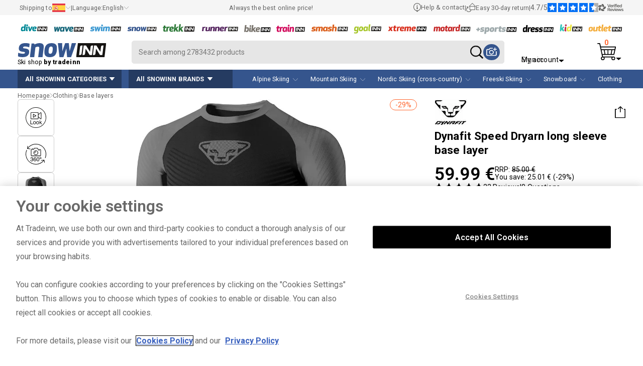

--- FILE ---
content_type: text/html; charset=UTF-8
request_url: https://www.tradeinn.com/snowinn/en/dynafit-speed-dryarn-long-sleeve-base-layer/137272997/p
body_size: 67421
content:
<!DOCTYPE html>
<html lang="en">
<head>
    
    <script>
        
    </script>
    <!-- Google Tag Manager -->
                <script>(function(w,d,s,l,i){w[l]=w[l]||[];w[l].push({'gtm.start':
                        new Date().getTime(),event:'gtm.js'});var f=d.getElementsByTagName(s)[0],
                    j=d.createElement(s),dl=l!='dataLayer'?'&l='+l:'';j.async=true;j.src=
                    'https://www.tradeinn.com/scripts/gtm.js?id='+i+dl;f.parentNode.insertBefore(j,f);
                })(window,document,'script','dataLayer','GTM-M8GN56P');</script>
                <!-- End Google Tag Manager -->
    <title>Dynafit Speed Dryarn long sleeve base layer Black | Snowinn</title>
<link rel="canonical" href="https://www.tradeinn.com/trekkinn/en/dynafit-speed-dryarn-long-sleeve-base-layer/139494586/p" />
<meta name="title" content="Dynafit Speed Dryarn long sleeve base layer Black | Snowinn" />
<meta name="robots" content="index, follow" />
<meta name="DC.creator" content="Snowinn" />
<meta name="description" content="Get Dynafit Speed Dryarn in  Black for 59.99 €. Ideal for ski with fast delivery. Buy Base layers at Snowinn!"/>
<meta name="viewport" content="width=device-width, initial-scale=1.0, maximum-scale=1.0" />
<meta property="og:image" content="https://cache.tradeinn.com/web/web/inn.jpg" />
<meta property="og:url" content="">

<link href="https://plus.google.com/105921021771447158539" rel="publisher" />
<meta name="apple-itunes-app" content="app-id=819275420">
<meta name="google-play-app" content="app-id=com.tradeinnsl">

<meta name="baidu-site-verification" content="maNN1NbLmu" />
<meta name="msvalidate.01" content="CEEBCDE501ACACA499405C09207EA073" />
<meta http-equiv="Content-Language" content="en-ES" />
<meta http-equiv="Content-Type" content="text/html; charset=UTF-8" />
<link rel="alternate" href="https://www.tradeinn.com/snowinn/es/dynafit-camiseta-interior-de-manga-larga-speed-dryarn/137272997/p" hreflang="es" /><link rel="alternate" href="https://www.tradeinn.com/snowinn/en/dynafit-speed-dryarn-long-sleeve-base-layer/137272997/p" hreflang="en" /><link rel="alternate" href="https://www.tradeinn.com/snowinn/fr/dynafit-sous-vetement-a-manches-longues-speed-dryarn/137272997/p" hreflang="fr" /><link rel="alternate" href="https://www.tradeinn.com/snowinn/de/dynafit-speed-dryarn-langarm-baselayer/137272997/p" hreflang="de" /><link rel="alternate" href="https://www.tradeinn.com/snowinn/it/dynafit-maglietta-intima-tenica-a-maniche-lunghe-speed-dryarn/137272997/p" hreflang="it" /><link rel="alternate" href="https://www.tradeinn.com/snowinn/pt/dynafit-camiseta-de-manga-comprida-speed-dryarn/137272997/p" hreflang="pt" /><link rel="alternate" href="https://www.tradeinn.com/snowinn/sv/dynafit-speed-dryarn-langarmad-baslager/137272997/p" hreflang="sv" /><link rel="alternate" href="https://www.tradeinn.com/snowinn/nl/dynafit-speed-dryarn-lange-mouwen-basislaag/137272997/p" hreflang="nl" /><link rel="alternate" href="https://www.tradeinn.com/snowinn/pl/dynafit-speed-dryarn-długorękawowa-warstwa-bazowa/137272997/p" hreflang="pl" /><link rel="alternate" href="https://www.tradeinn.com/snowinn/ko/dynafit-speed-dryarn-긴팔-베이스-레이어/137272997/p" hreflang="ko" /><link rel="alternate" href="https://www.tradeinn.com/snowinn/ja/dynafit-speed-dryarn-長袖ベースレイヤー/137272997/p" hreflang="ja" /><link rel="alternate" href="https://www.tradeinn.com/snowinn/gr/dynafit-speed-dryarn-μακρυμάνικο-βασικό-στρώμα/137272997/p" hreflang="el" /><link rel="alternate" href="https://www.tradeinn.com/snowinn/da/dynafit-speed-dryarn-lang-rmet-baselayer/137272997/p" hreflang="da" /><link rel="alternate" href="https://www.tradeinn.com/snowinn/no/dynafit-speed-dryarn-langarmet-baselag/137272997/p" hreflang="no" /><link rel="alternate" href="https://www.tradeinn.com/snowinn/fi/dynafit-speed-dryarn-pitkahihainen-aluspaita/137272997/p" hreflang="fi" /><link rel="alternate" href="https://www.tradeinn.com/snowinn/ru/dynafit-Базовый-слой-с-длинным-рукавом-speed-dryarn/137272997/p" hreflang="ru" />
    <script src="https://cdn.cookielaw.org/scripttemplates/otSDKStub.js" data-document-language="true" type="text/javascript" charset="UTF-8" data-domain-script="e532a544-2e9c-4473-8a87-3e1f4afb0942" ></script>
        <script type="text/javascript">
        function OptanonWrapper() { }
        </script>
    
    
    <meta name="viewport" content="width=device-width, initial-scale=1.0, maximum-scale=1.0" />
    <link rel="shortcut icon" href="/web/favicon_2.ico" type="image/x-icon">
    <script>
        let info_pais = {}
    </script>
    <style>
        .-novisibility {
            display: none !important;
        }
        .ais-SearchBox-loadingIndicator {
            display: none !important;
        }
    </style>
    <style>
        .grecaptcha-badge {
            display: none;
        }
    </style>
    <script>
        
    </script>
    
    <style>
        #onetrust-banner-sdk.vertical-align-content #onetrust-button-group-parent {
            top: 50% !important;
            font-size: 1em;
        }
        
        #onetrust-reject-all-handler {
            display: none !important;
        }

        #onetrust-banner-sdk #onetrust-reject-all-handler {
            position: relative;
            top: 65px !important;
            font-size: 1em;
        }
    </style>

    
    <link rel="preload" href="https://www.tradeinn.com/d/13727/137272997/dynafit-speed-dryarn-long-sleeve-base-layer.webp" as="image">
            <link rel="preload" href="https://www.tradeinn.com/f/13727/137272997/dynafit-speed-dryarn-long-sleeve-base-layer.webp" as="image">
    
    <script type='text/javascript' src='https://static.klaviyo.com/onsite/js/XikJSd/klaviyo.js?company_id=XikJSd'></script>
    <script src="/js_new/klvy.min.js?version_tradeinn=41&version=77&prod=313"></script>
    <link rel="stylesheet" type="text/css" href="https://www.tradeinn.com/css_new/listado.css?version_tradeinn=7&version=11">
    <link rel="stylesheet" type="text/css" href="https://www.tradeinn.com/css_new/header.css?version_tradeinn=8&version=104" xmlns="http://www.w3.org/1999/html">
    <link rel="stylesheet" type="text/css" href="https://www.tradeinn.com/css_new/detalle.css?version_tradeinn=1&version=1">
    <link rel="preload" href="https://www.tradeinn.com/css_new/fancybox.min.css" as="style" onload="this.onload=null;this.rel='stylesheet'">
    <link rel="preload" href="/css_new/swiper.css" as="style" onload="this.onload=null;this.rel='stylesheet'">

    <noscript>
        <link rel="stylesheet" href="https://www.tradeinn.com/css_new/fancybox.min.css">
        <link rel="stylesheet" href="/css_new/swiper.css">
    </noscript>

    <script data-rh="true" type="application/ld+json" id="microdata-website-script">
        {
            "@context": "https://schema.org",
            "@type": ["Organization"],
            "name": "Snowinn",
            "legalName": "Tradeinn Servicios Minoristas SL",
            "url": "https://www.tradeinn.com/snowinn/en",
            "logo": "https://cache.tradeinn.com/web/web/snowinn.svg",
            "image": "https://cache.tradeinn.com/web/home_tradeinn/snowinn-thmini.webp",
            "description": "Snowinn is your online store specializing in skiing and snowboarding, offering thermal clothing, technical footwear, skis, boots, snowboards, and accessories for all levels. Part of the Tradeinn group, it features top brands at the best prices, with secure shipping, 30-day returns, and reliable customer service. Get ready for your next snow adventure with everything you need.",
            "telephone": "+34 932200089",
            "email": "support@tradeinn.com",
            "address": {
                "@type": "PostalAddress",
                "streetAddress": "Carrer Pirineus, 9",
                "addressLocality": "Celrà",
                "addressRegion": "Girona",
                "postalCode": "17460",
                "addressCountry": "ES"
            },
            "sameAs": [
                "https://www.facebook.com/Snowinn.store",
                "https://www.instagram.com/tradeinnofficial/?hl=es",
                "https://www.youtube.com/channel/UCQvHG5zVBvfj8Nxpatm9fOA/videos",
                "https://es.linkedin.com/company/tradeinn",
                "https://www.trustpilot.com/review/www.snowinn.com"
            ],
            "brand": {
                "@type": "Brand",
                "name": "Snowinn"
            },
            "aggregateRating": {
                "@type": "AggregateRating",
                "ratingValue": "4.6",
                "ratingCount": "4838",
                "reviewCount": "4838"
            },
            "foundingDate": "2008",
            "numberOfEmployees": "400",
            "areaServed": "Worldwide",
            "hasMerchantReturnPolicy": {
                "@type": "MerchantReturnPolicy",
                "returnPolicyCategory": "https://schema.org/MerchantReturnFiniteReturnWindow",
                "merchantReturnDays": 30,
                "returnMethod": "https://schema.org/ReturnByMail",
                "applicableCountry": "ES",
                "returnPolicyCountry": "ES"
            },
            "hasOfferCatalog": {
                "@type": "OfferCatalog",
                "name": " Snowinn",
                "url": "https://www.tradeinn.com/snowinn/en"
            }
        }
    </script>
    
</head>
<body id="body" style="">
<div class="loading-spinner -novisibility" ></div>

<div class="layer-container js-capa-resetpassword -novisibility" id="js-capa-resetpassword" >
    <div class="layer-wrapper">
        <div class="login-options">
            <a href="javascript:void(0);" class="login-options-wrapper__active">
                <div class="login-options__active">
                    <p class="title-secundary">Reset password</p>
                </div>
            </a>
            <div class="close-layer js-cerrar-login -visibility" id="js-cerrar-resetpassword">
                <img class="icon-cerrar-capa" loading="lazy" src="https://cache.tradeinn.com/web/web/cruz_cerrar_capa.svg" alt="close"/>
            </div>
        </div>
        <div class="content-layer ">
            <div class="form-2input-wrapper">
                <p class="txt-base">Please enter your email address and we’ll send you a link to reset your password right away.</p>
                <form class="form-login " name="login" method="POST" onsubmit="return false;" id="form_forgot_password">
                    <div class="icons-texts__row -novisibility" id="forgot-ok">
                        <svg class="icon_correct" xmlns="http://www.w3.org/2000/svg" width="40.552" height="40.552" viewBox="0 0 40.552 40.552">
                            <g id="mensaje_correcto" data-name="mensaje correcto" transform="translate(1 1)">
                                <path id="Fill_4_Copy" data-name="Fill 4 Copy" d="M19.276,38.552A19.276,19.276,0,1,1,38.552,19.276,19.275,19.275,0,0,1,19.276,38.552Z" fill="none" stroke="#29a617" stroke-miterlimit="10" stroke-width="2"></path>
                                <path id="Stroke_8_Copy" data-name="Stroke 8 Copy" d="M0,10.545l8.359,8.424L20.964,0" transform="translate(9.529 11.435)" fill="none" stroke="#29a617" stroke-linecap="round" stroke-linejoin="round" stroke-miterlimit="10" stroke-width="2"></path>
                            </g>
                        </svg>
                        <p class="txt-base__bold">An email has been sent to the address you provided.<br>Please make sure to check your Spam folder in case your email service provider redirected it there.<br>Note: The link will remain active for 24 hours from the moment you receive it.</p>
                    </div>
                    <div class="js-focus">
                        <label class="form-label" for="email_recuperar">E-mail</label>
                        <input class="form-input" onclick="fix_focus(this, 'focus')" onblur="fix_focus(this, 'blur')" id="email_recuperar" name="email_recuperar" maxlength="70" type="email"/>
                    </div>
                    <div class="flex__column">
                        <button class="btn-shop__primary"  type="submit" ><span>Reset password</span> </button>
                    </div>
                    <div>
                        <p class="txt-base__error -novisibility" id="forgot_password_error">Oops! This email address is incorrect or not registered.</p>
                        <p class="txt-base__ok -novisibility" id="forgot_password_ok">An email has been sent to the address you provided.<br>Please make sure to check your Spam folder in case your email service provider redirected it there.<br>Note: The link will remain active for 24 hours from the moment you receive it.</p>
                    </div>
                </form>
            </div>

        </div>
    </div>
</div>
<div class="layer-container js-layer-container -novisibility login-container"  id="js-layer-container-news">
    <div class="layer-wrapper" id="js-layer-container-news_content"></div>
</div>
<div class="layer-container js-layer-container -novisibility login-container"  id="js-layer-container">
    <div class="layer-wrapper">
        <div class="login-options">
            <a href="javascript:void(0);"  class="login-options-wrapper__active js-abrir-entrarCuenta" id="js-ctaActivoLogin">
                <div class="login-options__title">
                    <p class="title-secundary" id="js-txtActivoLogin">Log in</p>
                </div>
            </a>
            <a href="javascript:void(0);"  class="login-options-wrapper__desactive js-abrir-crearCuenta" id="js-ctaActivoCuenta">
                <div class="login-options__title">
                    <p class="title-secundary" >Create account</p>
                </div>
            </a>
            <div class="close-layer js-cerrar-login" id="js-cerrar-login_superior">
                <img class="icon-cerrar-capa" loading="lazy" src="https://cache.tradeinn.com/web/web/cruz_cerrar_capa.svg" alt="close"/>
            </div>
        </div>
        <div class="content-layer">
            <div class="form-2input-wrapper js-capa-entrarCuenta" id="js-capa-entrarCuenta">
                <form class="form-login" name="login" method="POST" id="js-login_header">
                    <div id="js-mensaje_login_header" class="txt-xs__red -novisibility">The email or password is incorrect.</div>
                    <div class="js-focus">
                        <label class="form-label" for="email_login">E-mail</label>
                        <input class="form-input" onclick="fix_focus(this, 'focus')" onblur="fix_focus(this, 'blur')" id="email_login" autocomplete="username" name="E-mail" maxlength="70" type="email"/>
                    </div>
                    <div class="js-focus">
                        <label class="form-label" for="pass_login">Password</label>
                        <input class="form-input" onclick="fix_focus(this, 'focus')" onblur="fix_focus(this, 'blur')" id="pass_login" autocomplete="current-password" type="password" name="Password"/>
                    </div>
                    <p > <span id="forgot_password" class="txt-base pointer">Forgotten your password?</span></p>
                    <div class="panel_google">
                        <div><button class="btn-shop__primary" id="js-login_n_t" type="submit" ><span>Log in</span> </button></div>
                        <div class="separator_google esconder_app">
                            <span> &#111;&#114;</span>
                        </div>
                        <button id="google_btn" class="btn-secondary esconder_app" type="button">
                            <!-- Logotipo oficial “G” en SVG (según guía de marca) -->
                            <svg viewBox="0 0 48 48" aria-hidden="true">
                                <path fill="#EA4335" d="M24 9.5c3.4 0 6.1 1.4 8 2.7l6-5.9C34 2.9 29.5 1 24 1 14.8 1 6.9 6.3 3.4 14.1l7 5.4C12.8 12 17.9 9.5 24 9.5z"/>
                                <path fill="#4285F4" d="M46.5 24.5c0-1.6-.1-2.7-.3-3.9H24v7.4h12.8c-.3 2-1.8 4.9-5.1 6.9l7.8 5.9c4.6-4.2 7-10.4 7-16.3z"/>
                                <path fill="#FBBC05" d="M10.4 28.3c-.5-1.5-.8-3-.8-4.8s.3-3.3.8-4.8l-7-5.4C2.5 17.4 1 20.6 1 24s1.5 6.6 4.4 10.7l7-5.4z"/>
                                <path fill="#34A853" d="M24 47c6.5 0 12-2.1 16-5.8l-7.8-5.9c-2.2 1.5-5.1 2.5-8.2 2.5-6.1 0-11.3-4.1-13.2-9.7l-7 5.4C6.9 41.7 14.8 47 24 47z"/>
                                <path fill="none" d="M1 1h46v46H1z"/>
                            </svg>
                            <span>Sign in with Google</span>
                        </button>
                    </div>
                    <p class="txt-legal">Tradeinn Retail Services as the data controller will process your data in order to manage registered users on our website and process your order, as well as the sending of advertising related to the products and services. You can access, rectify and delete your data, as well as exercise other rights by consulting the additional and detailed information on data protection in our <a href="/snowinn/en/politica/st" title="Privacy Policy" target="_blank">Privacy Policy</a>.</p>
                </form>
            </div>

            <div class="form-2input-wrapper -novisibility js-capa-crearCuenta" id="js-capa-crearCuenta">
                <form class="form-login" name="crear-cuenta" method="POST" id="js-crear_cuenta_header">
                    <div class="js-focus">
                        <label class="form-label" for="nombre_new_cuenta" >First Name</label>
                        <input class="form-input js-check_validate_new_account"  onfocusout="validar_input(this)" id="nombre_new_cuenta" name="nombre_cuenta" maxlength="70" type="text" value="" onclick="fix_focus(this, 'focus')" onblur="fix_focus(this, 'blur')" required cirilic/>
                    </div>
                    <div class="js-focus">
                        <label class="form-label" for="apellido_new_cuenta" >Last name</label>
                        <input class="form-input js-check_validate_new_account" onfocusout="validar_input(this)" id="apellido_new_cuenta" name="apellido_cuenta" maxlength="70" type="text" value="" onclick="fix_focus(this, 'focus')" onblur="fix_focus(this, 'blur')" required cirilic/>
                    </div>
                    <div class="js-focus">
                        <label class="form-label" for="email_new_cuenta" >E-mail</label>
                        <input class="form-input js-check_validate_new_account" onfocusout="validar_input(this)" id="email_new_cuenta" name="email_cuenta" maxlength="70" type="email" value="" onclick="fix_focus(this, 'focus')" onblur="fix_focus(this, 'blur')" required email emailExist/>
                    </div>
                    <div class="js-focus">
                        <label class="form-label" for="email_new_cuenta2" >Repeat E-mail</label>
                        <input class="form-input js-check_validate_new_account" onfocusout="validar_input(this)" id="email_new_cuenta2" name="email_cuenta2" maxlength="70" type="email" value="" onclick="fix_focus(this, 'focus')" onblur="fix_focus(this, 'blur')" required email equalto/>
                    </div>
                    <div class="js-focus">
                        <label class="form-label" for="pass_new_cuenta" >Password</label>
                        <input class="form-input js-check_validate_new_account" onfocusout="validar_input(this)" id="pass_new_cuenta" name="pass_cuenta" maxlength="70" type="password" value="" required pwd/>
                        <span class="txt-legal">* Passwords must be at least 6 characters long.</span>
                    </div>
                    <div class="js-focus">
                        <label class="form-label" for="pass_new_cuenta2" >Confirm password</label>
                        <input class="form-input js-check_validate_new_account" onfocusout="validar_input(this)" id="pass_new_cuenta2" name="pass_cuenta2" maxlength="70" type="password" value="" required pwd equalto/>
                    </div>
                    <div id="js-error_create_account" class="txt-base__error -novisibility">Oops! This email address is already registered.</div>
                    <div class="input-checkbox">
                        <input type="checkbox" name="politica_acceptar" id="politica_acceptar" />
                        <label class="txt-legal" for="politica_acceptar" id="js_text-politica-acceptar">I have read and accept the conditions contained in the <a href="/snowinn/en/politica/st" title="Privacy Policy" target="_blank">Privacy Policy</a> on processing of my data to manage my order</label>
                    </div>
                    <div class="input-checkbox">
                        <input type="checkbox" name="nl_aceptado" id="nl_aceptado"/>
                        <label class="txt-legal" for="nl_aceptado" >I want to receive discounts, special deals, and exclusive offers by email.</label>
                    </div>
                    <div class="panel_google">
                        <div><div class="btn-shop__primary" id="boton_cuenta_new" onclick="form_crear_cuenta_header();"><span>Create account</span> </div></div>
                        <div class="separator_google esconder_app">
                            <span> &#111;&#114;</span>
                        </div>
                        <button id="google_btn_create" type="button" class="esconder_app">
                            <svg viewBox="0 0 48 48" aria-hidden="true">
                                <path fill="#EA4335" d="M24 9.5c3.4 0 6.1 1.4 8 2.7l6-5.9C34 2.9 29.5 1 24 1 14.8 1 6.9 6.3 3.4 14.1l7 5.4C12.8 12 17.9 9.5 24 9.5z"/>
                                <path fill="#4285F4" d="M46.5 24.5c0-1.6-.1-2.7-.3-3.9H24v7.4h12.8c-.3 2-1.8 4.9-5.1 6.9l7.8 5.9c4.6-4.2 7-10.4 7-16.3z"/>
                                <path fill="#FBBC05" d="M10.4 28.3c-.5-1.5-.8-3-.8-4.8s.3-3.3.8-4.8l-7-5.4C2.5 17.4 1 20.6 1 24s1.5 6.6 4.4 10.7l7-5.4z"/>
                                <path fill="#34A853" d="M24 47c6.5 0 12-2.1 16-5.8l-7.8-5.9c-2.2 1.5-5.1 2.5-8.2 2.5-6.1 0-11.3-4.1-13.2-9.7l-7 5.4C6.9 41.7 14.8 47 24 47z"/>
                                <path fill="none" d="M1 1h46v46H1z"/>
                            </svg>
                            <span>Sign up with Google</span>
                        </button>
                    </div>
                    <p class="txt-legal">Tradeinn Retail Services as the data controller will process your data in order to manage registered users on our website and process your order, as well as the sending of advertising related to the products and services. You can access, rectify and delete your data, as well as exercise other rights by consulting the additional and detailed information on data protection in our <a href="/snowinn/en/politica/st" title="Privacy Policy" target="_blank">Privacy Policy</a>.</p>
                </form>
            </div>
        </div>
    </div>
</div>

<div id="container_categorias_tiendas" class="capa-nav__container cap-categorias_container capa-nav-top__container color-border__snowinn -novisibility">
</div>
<nav class="nav-wrapper">
    <div class="nav-container nav_app_css" id="js-header_container" >
        <div class="supnav-wrapper color-primary__snowinn" id="contenedor_top_header">
            <div class="supnav-container" id="js-supnav-container">
                <div class="supnav-container-opciones -hidden__mobile" id="content_paisos_mobile">
                    <div>
                        <div class="supnav-menu pointer" id="div_cargar_paisos" onclick="cargarPaisos()">
                            <p class="txt-xs">Shipping to</p>
                            <img loading="lazy" id="js-bandera_pais" src="" alt="" width="26" height="17"/>
                            <img loading="lazy" src="https://cache.tradeinn.com/web/web/flechaxxs_down_gris.svg" alt="down" width="11" height="5"/>
                        </div>
                        <div id="js-box_countries" class="box_paisos">
                            <div class="flex__row">
                                <div class="box_paisos-wrapper">
                                    <img loading="lazy" src="https://cache.tradeinn.com/web/web/snowinn.svg" alt="snowinn" class="logo_idiomas -novisibility  main-logo"/>
                                    <div class="js-cerrar_paisos cerrar_paisos">
                                        <svg onclick="cerrarPaisos()" class="ais-SearchBox-resetIcon" xmlns="http://www.w3.org/2000/svg" width="17.604" height="17.604" viewBox="0 0 17.604 17.604">
                                            <g id="Grupo_65" data-name="Grupo 65" transform="translate(-2477.809 -2592.341)">
                                                <line id="Línea_1" data-name="Línea 1" x2="14.775" y2="14.775" transform="translate(2479.224 2593.755)" fill="none" stroke="#000" stroke-linecap="round" stroke-width="2"/>
                                                <line id="Línea_2" data-name="Línea 2" x1="14.775" y2="14.775" transform="translate(2479.224 2593.755)" fill="none" stroke="#000" stroke-linecap="round" stroke-width="2"/>
                                            </g>
                                        </svg>
                                    </div>
                                </div>
                                <div class="nav-idioma-container__mobile" id="js-block_idioma_mobile">
                                    <div class="form-wrapper grid100 txt-base js-idioma_mobile languaje-wrapper__mobile -novisibility">
                                        <p class="txt-subtitle">Language: English</p>
                                    </div>
                                    <ul class="listaPais" id="js-idiomas_mobile"></ul>
                                </div>
                                <div class="flex__column05" id="js-block_pais_mobile">
                                    <div class="supnav-menu pointer titulo-paises" id="" onclick="cargarPaisos()">
                                        <p class="txt-subtitle">Shipping to</p>
                                        <img loading="lazy" id="bandera_pais_mobile" src="" alt="" width="26" height="17"/>
                                        <img loading="lazy" src="https://cache.tradeinn.com/web/web/flechaxxs_down_gris.svg" alt="down" width="11" height="5"/>
                                    </div>
                                    <div class="form-wrapper buscador_paises js-focus" id="input_buscador_paisos_mobile">
                                        <label class="form-label" for="js-buscador_paises">Select a country</label>
                                        <input class="form-input" id="js-buscador_paises" name="Select a country" type="text"/>
                                    </div>
                                    <ul class="listaPais" id="js-list_paisos">
                                    </ul>
                                </div>
                            </div>


                        </div>
                    </div>
                    <p class="txt-xs">|</p>
                    <div>
                        <div class="supnav-menu pointer" onclick="verIdiomas()">
                            <p class="txt-xs">Language: </p><span class="txt-xs">English</span>
                            <img loading="lazy" src="https://cache.tradeinn.com/web/web/flechaxxs_down_gris.svg" alt="down" width="11" height="5"/>
                        </div>
                        <div id="js-box_idiomas" class="box_paisos">
                            <div class="js-cerrar_idiomas cerrar_paisos flex__row">
                                <svg onclick="cerrarIdiomas()" class="ais-SearchBox-resetIcon" xmlns="http://www.w3.org/2000/svg" width="16.318" height="16.045" viewBox="0 0 16.318 16.045">
                                    <g id="Grupo_1" data-name="Grupo 1" transform="translate(-355.448 -839.051)">
                                        <path id="flechamini_der" d="M1,1,8.435,8.274l5.783,5.658" transform="matrix(1, 0.017, -0.017, 1, 356.129, 839.476)" fill="none" stroke="#000" stroke-linecap="round" stroke-linejoin="round" stroke-width="2" fill-rule="evenodd"></path>
                                        <path id="flechamini_der-2" data-name="flechamini_der" d="M1,1,8.435,8.274l5.783,5.658" transform="translate(371.072 839.465) rotate(90)" fill="none" stroke="#000" stroke-linecap="round" stroke-linejoin="round" stroke-width="2" fill-rule="evenodd"></path>
                                    </g>
                                </svg>

                            </div>
                            <ul id="js-list_idiomas" class="listaPais listaIdiomas">
                                <li><a  href='/snowinn/es/dynafit-camiseta-interior-de-manga-larga-speed-dryarn/137272997/p' title='Español'>Español</a></li><li><a  href='/snowinn/en/dynafit-speed-dryarn-long-sleeve-base-layer/137272997/p' title='English'>English</a></li><li><a  href='/snowinn/fr/dynafit-sous-vetement-a-manches-longues-speed-dryarn/137272997/p' title='Français'>Français</a></li><li><a  href='/snowinn/de/dynafit-speed-dryarn-langarm-baselayer/137272997/p' title='Deutsch'>Deutsch</a></li><li><a  href='/snowinn/it/dynafit-maglietta-intima-tenica-a-maniche-lunghe-speed-dryarn/137272997/p' title='Italiano'>Italiano</a></li><li><a  href='/snowinn/pt/dynafit-camiseta-de-manga-comprida-speed-dryarn/137272997/p' title='Portugués'>Portugués</a></li><li><a  href='/snowinn/sv/dynafit-speed-dryarn-langarmad-baslager/137272997/p' title='Svenska'>Svenska</a></li><li><a  href='/snowinn/nl/dynafit-speed-dryarn-lange-mouwen-basislaag/137272997/p' title='Nederlands'>Nederlands</a></li><li><a  rel='nofollow'  href='/snowinn/zh/dynafit-speed-dryarn-长袖基础层/137272997/p' title='简体中文'>简体中文</a></li><li><a  href='/snowinn/pl/dynafit-speed-dryarn-długorękawowa-warstwa-bazowa/137272997/p' title='Polski'>Polski</a></li><li><a  href='/snowinn/ko/dynafit-speed-dryarn-긴팔-베이스-레이어/137272997/p' title='한국어'>한국어</a></li><li><a  href='/snowinn/ja/dynafit-speed-dryarn-長袖ベースレイヤー/137272997/p' title='日本語'>日本語</a></li><li><a  href='/snowinn/gr/dynafit-speed-dryarn-μακρυμάνικο-βασικό-στρώμα/137272997/p' title='Ελληνικά'>Ελληνικά</a></li><li><a  href='/snowinn/da/dynafit-speed-dryarn-lang-rmet-baselayer/137272997/p' title='Dansk'>Dansk</a></li><li><a  href='/snowinn/no/dynafit-speed-dryarn-langarmet-baselag/137272997/p' title='Norsk'>Norsk</a></li><li><a  href='/snowinn/fi/dynafit-speed-dryarn-pitkahihainen-aluspaita/137272997/p' title='Suomi'>Suomi</a></li><li><a  rel='nofollow'  href='/snowinn/ca/dynafit-samarreta-interior-de-maniga-llarga-speed-dryarn/137272997/p' title='Català'>Català</a></li><li><a  href='/snowinn/ru/dynafit-Базовый-слой-с-длинным-рукавом-speed-dryarn/137272997/p' title='Pусский'>Pусский</a></li>
                            </ul>
                        </div>
                    </div>
                </div>
                <div class="supnav-container-opciones -hidden__mobile">
                    <p class="txt-xs">Always the best online price!</p>
                </div>
                <div class="supnav-container-opciones " id="js-verificados_mobile">
                    <div class="-hidden__mobile"><a rel="nofollow" href="/snowinn/en/help/st" title="Help & contact" class="supnav-menu" onclick="loadHTML(this)">
                        <svg id="Page_1" data-name="Page 1" xmlns="http://www.w3.org/2000/svg" width="15.738" height="17.769" viewBox="0 0 15.738 17.769">
                            <path id="Fill_1" data-name="Fill 1" d="M2.367.887V0H0V.91H.546V4.187H0V5.1H2.913V4.187H2.367Z" transform="translate(6.412 6.643)" fill="#61615f"/>
                            <g id="Group_7" data-name="Group 7">
                                <path id="Fill_2" data-name="Fill 2" d="M.91,0A.911.911,0,1,1,0,.91.91.91,0,0,1,.91,0" transform="translate(6.959 3.729)" fill="#61615f"/>
                                <g id="Group_6" data-name="Group 6">
                                    <path id="Fill_4" data-name="Fill 4" d="M7.869,17.769h0L5.46,15.359a7.857,7.857,0,1,1,4.818,0L7.869,17.768Zm0-16.645a6.743,6.743,0,1,0,6.746,6.745A6.753,6.753,0,0,0,7.869,1.123Z" fill="#61615f"/>
                                </g>
                            </g>
                        </svg>
                        <p class="txt-xs">Help & contact</p>
                    </a></div>
                    <p class="txt-xs -hidden__mobile">|</p>
                    <div  class="-hidden__mobile"><a href="/snowinn/en/returns_info/st" title="Returns"  rel="nofollow" class="supnav-menu" onclick="loadHTML(this)">
                        <svg id="Page_1" data-name="Page 1" xmlns="http://www.w3.org/2000/svg" width="19" height="17.759" viewBox="0 0 19 17.759">
                            <defs>
                                <clipPath id="clip-path">
                                    <path id="Clip_2" data-name="Clip 2" d="M19,17.759H0V0H19V17.759Z" fill="none"/>
                                </clipPath>
                            </defs>
                            <path id="Clip_2-2" data-name="Clip 2" d="M19,17.759H0V0H19V17.759Z" fill="none"/>
                            <g id="Page_1-2" data-name="Page 1" clip-path="url(#clip-path)">
                                <path id="Fill_1" data-name="Fill 1" d="M5.152,17.76A5.155,5.155,0,0,1,2.578,8.14l-1.509-.4a.507.507,0,0,1-.376-.449.466.466,0,0,1,.016-.17A.51.51,0,0,1,1.2,6.748a.5.5,0,0,1,.123.015l3.191.842L3.673,10.8a.506.506,0,1,1-.977-.26L3.1,9a4.145,4.145,0,0,0,2.057,7.743c.107,0,.215,0,.321-.012a4.088,4.088,0,0,0,2.279-.913,4.162,4.162,0,0,0,1.357-2.031h-1.8a.456.456,0,0,1-.456-.455V7.175H6.016A.456.456,0,0,1,5.7,6.4L11.959.133a.456.456,0,0,1,.643,0L18.867,6.4a.456.456,0,0,1-.322.778H17.7v6.161a.456.456,0,0,1-.455.455H10.156a5.132,5.132,0,0,1-4.6,3.952C5.422,17.754,5.286,17.76,5.152,17.76ZM7.775,7.175v5.707h9.012V7.175ZM12.28,1.1h0L7.118,6.263H17.445L12.28,1.1Z" transform="translate(0 0)" fill="#61615f"/>
                            </g>
                        </svg>
                        <p class="txt-xs">Easy 30-day return</p>
                    </a></div>
                    <p class="txt-xs -hidden__mobile">|</p>
                    <div>
                        <a target="_blank" rel="nofollow" href="https://www.verified-reviews.co.uk/reviews/snowinn.com" title="Verified Reviews" class="supnav-menu supnav-opiniones" >
                            <p class="txt-xs">4.7/5</p>
                            <picture>
                                <source media="(min-width: 1070px)" srcset="https://cache.tradeinn.com/web/web/opi-verificadas_stars.svg">
                                <source media="(max-width: 1069px)" srcset="https://cache.tradeinn.com/web/web/opi-verificadas_stars_mobile.svg">
                                <img src="https://cache.tradeinn.com/web/web/opi-verificadas_stars.svg" alt="stars">
                            </picture>
                            <picture>
                                <source media="(min-width: 1070px)" srcset="https://cache.tradeinn.com/web/web/opi-verificadas_en.svg">
                                <source media="(max-width: 1069px)" srcset="https://cache.tradeinn.com/web/web/opi-verificadas_en_mobile.svg">
                                <img src="https://cache.tradeinn.com/web/web/opi-verificadas_es.svg" alt="Verified Reviews logo">
                            </picture>
                        </a>
                    </div>
                   <!-- <p class="txt-xs -hidden__mobile -novisibility">|</p>
                   <div class=" -hidden__mobile -novisibility">
                        <a href="/snowinn/en/lab/productos" title="Lab" onclick="loadHTMLAll(this)" rel="noopener">
                            <svg xmlns="http://www.w3.org/2000/svg"  width="29.494" height="12.254" viewBox="0 0 29.494 12.254">
                                <defs>
                                    <clipPath id="clip-path">
                                        <path id="Clip_4" data-name="Clip 4" d="M0,0H11.612V12.253H0Z" transform="translate(0.007 0.247)" fill="none"/>
                                    </clipPath>
                                </defs>
                                <g id="Group_8" data-name="Group 8" transform="translate(0 -0.312)">
                                    <path id="Fill_1" data-name="Fill 1" d="M5.9,12.254H0L2.159,0H7.948c2.06,0,3.371.369,4.008,1.127a2.3,2.3,0,0,1,.4,1.953,4.041,4.041,0,0,1-2.076,2.672A2.233,2.233,0,0,1,11.828,8.56C11.4,11.045,9.459,12.254,5.9,12.254ZM4.85,7.131,4.459,9.394H6.212c.858,0,1.758-.133,1.923-1.123A.878.878,0,0,0,8,7.521c-.3-.361-1.028-.39-1.874-.39ZM5.6,2.859h0L5.242,4.9H6.909c.868,0,1.454-.4,1.566-1.073a.788.788,0,0,0-.112-.672c-.249-.3-.81-.3-1.351-.3H5.6Z" transform="translate(17.084 0.313)" fill="#61615f"/>
                                    <g id="Group_5" data-name="Group 5" transform="translate(5.938 0.065)">
                                        <path id="Clip_4-2" data-name="Clip 4" d="M0,0H11.612V12.253H0Z" transform="translate(0.007 0.247)" fill="none"/>
                                        <g id="Group_5-2" data-name="Group 5" clip-path="url(#clip-path)">
                                            <path id="Fill_3" data-name="Fill 3" d="M3.908,12.254H0L3.148,6.322,6.53,0h4.084l1,5.485-1.192,6.767H8.843l-.187-1.616h-4l-.75,1.616ZM7.89,3.693,5.865,8.084H8.4Z" transform="translate(0.007 0.247)" fill="#61615f"/>
                                        </g>
                                    </g>
                                    <path id="Fill_6" data-name="Fill 6" d="M6.662,9.394H4.527L6.178,0H2.161L0,12.253H5.144Z" transform="translate(0 0.313)" fill="#61615f"/>
                                </g>
                            </svg>
                        </a>
                    </div>-->
                </div>
            </div>
        </div>

        <div class="nav-logos-wrapper">
            <ul class="nav-logos-container">
                <li class="nav-logo__tiendas"><a id="id_tienda_url_1" data-name_shop="diveinn" data-shop="1" class="js-mostrar_categorias" href="/diveinn/en" title="Dive shop">
                    <img loading="lazy" src="https://cache.tradeinn.com/web/web/diveinnmini.svg" class="diveinnmini"  alt="diveinn" width="58" height="17"/></a>
                </li>
                <li class="nav-logo__tiendas"><a id="id_tienda_url_7" data-name_shop="waveinn" data-shop="7" class="js-mostrar_categorias" href="/waveinn/en" title="Nautical & fishing shop">
                    <img loading="lazy" src="https://cache.tradeinn.com/web/web/waveinnmini.svg" class="waveinnmini" alt="waveinn" width="64" height="13"/></a>
                </li>
                <li class="nav-logo__tiendas"><a id="id_tienda_url_6" data-name_shop="swiminn" data-shop="6" class="js-mostrar_categorias" href="/swiminn/en" title="Swimming shop">
                    <img loading="lazy" src="https://cache.tradeinn.com/web/web/swiminnmini.svg" class="swiminnmini" alt="swiminn" width="66" height="17"/></a>
                </li>
                <li class="nav-logo__tiendas"><a id="id_tienda_url_2" data-name_shop="snowinn" data-shop="2" class="js-mostrar_categorias" href="/snowinn/en" title="Ski shop">
                    <img loading="lazy" src="https://cache.tradeinn.com/web/web/snowinnmini.svg" class="snowinnmini" alt="snowinn" width="62" height="13"/></a>
                </li>
                <li class="nav-logo__tiendas"><a id="id_tienda_url_3" data-name_shop="trekkinn" data-shop="3" class="js-mostrar_categorias" href="/trekkinn/en" title="Outdoor shop">
                    <img loading="lazy" src="https://cache.tradeinn.com/web/web/trekkinnmini.svg" class="trekkinnmini" alt="trekkinn" width="69" height="18"/></a>
                </li>
                <li class="nav-logo__tiendas"><a id="id_tienda_url_10" data-name_shop="runnerinn" data-shop="10" class="js-mostrar_categorias" href="/runnerinn/en" title="Running & triathlon shop">
                    <img loading="lazy" src="https://cache.tradeinn.com/web/web/runnerinnmini.svg" class="runnerinnmini" alt="runnerinn" width="78" height="14"/></a>
                </li>
                <li class="nav-logo__tiendas"><a id="id_tienda_url_4" data-name_shop="bikeinn" data-shop="4" class="js-mostrar_categorias" href="/bikeinn/en" title="Bike shop">
                    <img loading="lazy" src="https://cache.tradeinn.com/web/web/bikeinnmini.svg" class="bikeinnmini"  alt="bikeinn" width="57" height="16"/></a>
                </li>
                <li class="nav-logo__tiendas"><a id="id_tienda_url_13" data-name_shop="traininn" data-shop="13" class="js-mostrar_categorias" href="/traininn/en" title="Fitness shop">
                    <img loading="lazy" src="https://cache.tradeinn.com/web/web/traininnmini.svg" class="traininnmini" alt="traininn" width="62" height="17"/></a>
                </li>
                <li class="nav-logo__tiendas"><a id="id_tienda_url_5" data-name_shop="smashinn" data-shop="5" class="js-mostrar_categorias" href="/smashinn/en" title="Tennis & padel shop">
                    <img loading="lazy" src="https://cache.tradeinn.com/web/web/smashinnmini.svg" class="smashinnmini" alt="smashinn" width="76" height="16"/></a>
                </li>
                <li class="nav-logo__goalinn nav-logo__tiendas"><a id="id_tienda_url_11" data-name_shop="goalinn" data-shop="11" class="js-mostrar_categorias" href="/goalinn/en" title="Football shop">
                    <img loading="lazy" src="https://cache.tradeinn.com/web/web/goalinnmini.svg" class="goalinnmini" alt="goalinn" width="59" height="21"/></a>
                </li>
                <li class="nav-logo__tiendas"><a id="id_tienda_url_14" data-name_shop="xtremeinn" data-shop="14" class="js-mostrar_categorias" href="/xtremeinn/en" title="Extreme sports shop">
                    <img loading="lazy" src="https://cache.tradeinn.com/web/web/xtremeinnmmini.svg" class="xtremeinnmini" alt="xtremeinn" width="84" height="16"/></a>
                </li>
                <li class="nav-logo__tiendas"><a id="id_tienda_url_8" data-name_shop="motardinn" data-shop="8" class="js-mostrar_categorias" href="/motardinn/en" title="Motorcycle shop">
                    <img loading="lazy" src="https://cache.tradeinn.com/web/web/motardinnmini.svg" class="motardinnmini" alt="motardinn" width="78" height="17"/></a>
                </li>
                <li class="nav-logo__tiendas"><a id="id_tienda_url_777" data-name_shop="sportsinn" data-shop="777" class="js-mostrar_categorias" href="/sports/en" title="Other sports">
                    <img loading="lazy" src="https://cache.tradeinn.com/web/web/sportsinnmini.svg" alt="+sportsinn" class="sportsinnmini" width="56" height="14"/></a>
                </li>
                <li class="nav-logo__tiendas"><a id="id_tienda_url_12" data-name_shop="dressinn" data-shop="12" class="js-mostrar_categorias" href="/dressinn/en" title="Fashion shop">
                    <img loading="lazy" src="https://cache.tradeinn.com/web/web/dressinnmini.svg" class="dressinnmini" alt="dressinn" width="66" height="17"/></a>
                </li>
                <li class="nav-logo__tiendas"><a id="id_tienda_url_15" data-name_shop="kidinn" data-shop="15" class="js-mostrar_categorias" href="/kidinn/en" title="Kids shop">
                    <img loading="lazy" src="https://cache.tradeinn.com/web/web/kidinnmini.svg" class="kidinnmini" alt="kidinn" width="48" height="17"/></a>
                </li>
                <li class="nav-logo__tiendas"><a id="id_tienda_url_9" data-name_shop="outetinn" data-shop="9" class="js-mostrar_categorias tooltip-new-container" href="/outletinn/en" title="Outlet store">
                    <img loading="lazy" src="https://cache.tradeinn.com/web/web/outletinnmini.svg" class="outletinnmini" alt="outetinn" width="72" height="16"/></a>
                </li>
                <li class="nav-logo__otras"><a id="id_tienda_url_16" data-name_shop="techinn" data-shop="16" class="js-mostrar_categorias" href="/techinn/en" title="Technology shop">
                    <img loading="lazy" src="https://cache.tradeinn.com/web/web/techinnmini.svg" class="techinnmini" alt="techinn" width="60" height="17"/></a>
                </li>
                <li class="nav-logo__otras"><a  id="id_tienda_url_17" data-name_shop="bricoinn" data-shop="17" class="js-mostrar_categorias" href="/bricoinn/en" title="Home, garden & DIY shop">
                    <img loading="lazy" src="https://cache.tradeinn.com/web/web/bricoinnmini.svg" class="bricoinnmini" alt="bricoinn" width="66" height="17"/></a>
                </li>
                <li class="nav-logo__otras"><a id="id_tienda_url_9" data-name_shop="outetinn" data-shop="9" class="js-mostrar_categorias tooltip-new-container" href="/outletinn/en" title="Outlet store">
                    <img loading="lazy" src="https://cache.tradeinn.com/web/web/outletinnmini.svg" class="outletinnmini outletinnmini_otras" alt="outetinn" width="72" height="16"/></a>
                </li>

            </ul>
        </div>
        <a href="" class="nav-menu__icono color_snowinn js-menu-mobile esconder_app" title="Search among 2783432 products">
            <svg xmlns="http://www.w3.org/2000/svg" width="30" height="21" viewBox="0 0 30 21">
                <g id="Grupo_45" data-name="Grupo 45" transform="translate(-17 -84)">
                    <rect id="Rectángulo_2" data-name="Rectángulo 2" width="30" height="3" rx="1.5" transform="translate(17 84)"/>
                    <rect id="Rectángulo_3" data-name="Rectángulo 3" width="30" height="3" rx="1.5" transform="translate(17 93)"/>
                    <rect id="Rectángulo_4" data-name="Rectángulo 4" width="30" height="3" rx="1.5" transform="translate(17 102)"/>
                </g>
            </svg>

        </a>
        <div class="primary-logo-wrapper esconder_app">
            <a href="/snowinn/en" onclick="loadHTMLAll(this)" title="Ski shop" class="nav-logo pointer">
                <img loading="lazy" src="https://cache.tradeinn.com/web/web/snowinn.svg" alt="snowinn" class=" main-logo main-logo_snowinn" width="178" height="31"/>
                <div class="nav-logo__txt">
                    <div class="txt-xs txt-xs__black txt-xs__inlineblok">Ski shop</div>
                <span class="txt-xs txt-xs__bold txt-xs__inlineblok ">by tradeinn</span>
            </a> </div>
    </div>


    <div class="nav-cesta nav-idioma esconder_app" id="no-menu__on" >
        <div class="nav-idioma-container" onclick="mostrar_paises_mobile(this, 'all')">
            <span class="txt-base visible_mobile">Shipping to</span>
            <span class="iconos_mobile_header"><img loading="lazy" src="" alt="bandera" id="bandera_header_mobile2" class="bandera_top_mobile" width="26" height="17"/></span>
        </div>
    </div>
    <div class="nav-cesta esconder_app nav-buscador__mobile -novisibility" id="id_bucador_lupa_search" onclick="mostrar_buscador_search()">
        <img loading="lazy" src="https://cache.tradeinn.com/web/web/buscador_new.svg" alt="search"/>
    </div>
    <div class="nav-cesta esconder_app nav-micuenta" id="no-menu__on2" >
        <div rel="nofollow" class="pointer nav-cesta__cuenta js-abrir-login"title="My account">
            <span class="txt-base txt-base__gris -hidden__mobile"  id="indetificate"  >Sign in</span>
            <p class="txt-base__bold icons-texts__row -hidden__mobile">My account <img class="-hidden__mobile" loading="lazy" src="https://cache.tradeinn.com/web/web/flechallena_down_negra.svg" alt="down" width="11" height="5"/></p>
            <img loading="lazy" src="https://cache.tradeinn.com/web/web/micuenta_new.svg" alt="acount" class="-visible_tablet header-icon__mobile" id="js-icon_mi_cuenta">
        </div>
        <div class="layer-myaccount-menu -novisibility js-layer-myaccount-menu js-abrir-login_hover">
            <div class="nav-primary-container container-capa-cesta nav-primary-container__cuenta js-menu_mobile_mi_cuenta -visibility" id="menu_mi_cuenta_hover">
                <div class="coinns-container">
                    <a class="icons-texts__columntorow" href="/snowinn/en/myaccount/coinns" title="CoINNs">
                    <p class="txt-base">You have accumulated  <strong> <span id="numero_coinns_menu_header"></span> CoINNs = <span class="coinns_txt_outstanding" ><span id="valor_coinns_menu_header"></span>€ </span></strong> <svg xmlns="http://www.w3.org/2000/svg" width="15" height="15" viewBox="0 0 15 15">
                        <g id="Grupo_24" data-name="Grupo 24" transform="translate(-1552 -692)">
                            <path id="Elipse_1" data-name="Elipse 1" d="M7.5,1A6.5,6.5,0,1,0,14,7.5,6.507,6.507,0,0,0,7.5,1m0-1A7.5,7.5,0,1,1,0,7.5,7.5,7.5,0,0,1,7.5,0Z" transform="translate(1552 692)"/>
                            <path id="Trazado_33" data-name="Trazado 33" d="M6.042,11H4.958V4.66H6.042ZM4.87,2.979a.647.647,0,0,1,.161-.445.6.6,0,0,1,.478-.182.614.614,0,0,1,.48.182.64.64,0,0,1,.164.445.619.619,0,0,1-.164.439.626.626,0,0,1-.48.176.616.616,0,0,1-.478-.176A.626.626,0,0,1,4.87,2.979Z" transform="translate(1554 693)"/>
                        </g>
                    </svg></p>
                    </a>
                </div>
                <button class="btn-shop__primary" id="js-login_n_t_hover" type="submit" ><span>Log in</span> </button>
                <div class="nav-primary__link"><a class="txt-nav icons-texts__row" href="/snowinn/en/myaccount" title="My orders">
                    <svg  xmlns="http://www.w3.org/2000/svg" width="29" height="35" viewBox="0 0 24.551 29.248">
                        <path  id="mc_pedidos" d="M16.57,11.3l-.078.048a.443.443,0,0,0-.176.1l-4.04,2.427L1.913,7.65,6.2,5.075,16.569,11.3Zm1.275-.782L7.485,4.3l4.791-2.862L22.64,7.652l-4.794,2.86Zm-4.939,4.5,3.165-1.888v2.213a.674.674,0,0,0,.32.576.608.608,0,0,0,.635.007l2.163-1.3a.645.645,0,0,0,.318-.57V11.04l3.761-2.246V21.231L12.906,27.425V15.013Zm4.447-.818V12.348l.894-.531v1.845ZM1.283,21.23V8.8l10.34,6.216V27.425ZM24.225,7.066,12.6.094l-.1-.07h-.057A.509.509,0,0,0,12.276,0h-.069a.368.368,0,0,0-.129.023h-.272V.18L.344,7.057a.588.588,0,0,0-.122.082l-.175.024L0,21.6a.725.725,0,0,0,.327.584l11.548,6.933a.611.611,0,0,0,.4.135.646.646,0,0,0,.372-.119l11.613-6.972a.714.714,0,0,0,.29-.56V7.626A.656.656,0,0,0,24.225,7.066Z" fill-rule="evenodd"/>
                    </svg>
                    <p class="txt-base">My orders</p></a>
                </div>
                <div class="nav-primary__link"><a class="txt-nav icons-texts__row" href="/snowinn/en/myaccount/data" title="About me">
                    <svg xmlns="http://www.w3.org/2000/svg" width="28.103" height="31.509" viewBox="0 0 28.103 31.509">
                        <g id="micuenta" transform="translate(0.601 0.6)">
                            <path id="Elipse_10" data-name="Elipse 10" d="M6.472-.5a7.1,7.1,0,0,1,6.971,7.2,7.1,7.1,0,0,1-6.971,7.206A7.1,7.1,0,0,1-.5,6.7,7.1,7.1,0,0,1,6.472-.5Zm0,12.823A5.51,5.51,0,0,0,11.851,6.7,5.51,5.51,0,0,0,6.472,1.086,5.51,5.51,0,0,0,1.087,6.7,5.51,5.51,0,0,0,6.472,12.323Z" transform="translate(6.981 0.033)"/>
                            <path id="Elipse_10_-_Contorno" data-name="Elipse 10 - Contorno" d="M6.5-.6h0a7.243,7.243,0,0,1,7.1,7.34,7.242,7.242,0,0,1-7.1,7.337A7.244,7.244,0,0,1-.6,6.736,7.242,7.242,0,0,1,6.5-.6Zm0,14.411A6.975,6.975,0,0,0,13.343,6.74,6.977,6.977,0,0,0,6.5-.334,6.976,6.976,0,0,0-.334,6.736,6.977,6.977,0,0,0,6.507,13.811ZM6.5.986A5.655,5.655,0,0,1,12.017,6.74a5.653,5.653,0,0,1-5.509,5.749H6.5A5.653,5.653,0,0,1,.987,6.735,5.651,5.651,0,0,1,6.5.986Zm0,11.237A5.388,5.388,0,0,0,11.751,6.74,5.389,5.389,0,0,0,6.5,1.252,5.385,5.385,0,0,0,1.253,6.735,5.388,5.388,0,0,0,6.5,12.223Z" transform="translate(6.948)"/>
                            <path id="Trazado_270" data-name="Trazado 270" d="M27.334,23.463H-.5v-.794A14.19,14.19,0,0,1,13.416,8.25,14.19,14.19,0,0,1,27.334,22.669ZM1.111,21.876H25.725A12.568,12.568,0,0,0,13.418,9.836,12.567,12.567,0,0,0,1.111,21.876Z" transform="translate(0.033 7.313)"/>
                            <path id="Trazado_270_-_Contorno" data-name="Trazado 270 - Contorno" d="M27.5,23.629H-.6V22.7A14.323,14.323,0,0,1,13.447,8.15,14.323,14.323,0,0,1,27.5,22.7ZM-.333,23.363H27.234V22.7A14.057,14.057,0,0,0,13.447,8.416,14.058,14.058,0,0,0-.333,22.7Zm1.478-1.322H1.005l.006-.139A12.7,12.7,0,0,1,13.448,9.736,12.7,12.7,0,0,1,25.89,21.9l.006.139Zm.139-.266H25.618A12.436,12.436,0,0,0,13.448,10,12.434,12.434,0,0,0,1.284,21.776Z" transform="translate(0 7.28)"/>
                        </g>
                    </svg>
                    <p class="txt-base">About me</p></a>
                </div>
                <div class="nav-primary__link"><a class="txt-nav icons-texts__row" href="/snowinn/en/myaccount/coinns" title="My CoINNs">
                    <svg xmlns="http://www.w3.org/2000/svg" xmlns:xlink="http://www.w3.org/1999/xlink" width="28.059" height="30.43" viewBox="0 0 28.059 30.43">
                        <defs>
                            <clipPath id="clip-path">
                                <rect id="Rectángulo_3" data-name="Rectángulo 3" width="18.472" height="7.043"/>
                            </clipPath>
                        </defs>
                        <g id="Grupo_1" data-name="Grupo 1" transform="translate(-86.253 -190.165)">
                            <path id="Trazado_35" data-name="Trazado 35" d="M26.337,7.38a6.191,6.191,0,0,1-1.486,1.143,12.415,12.415,0,0,1-2.2,14.4,12.141,12.141,0,0,1-3.875,2.643,12.1,12.1,0,0,1-9.487,0,12.14,12.14,0,0,1-3.874-2.643,12.412,12.412,0,0,1,0-17.438A12.14,12.14,0,0,1,9.286,2.84a11.988,11.988,0,0,1,4.744-.969,12.17,12.17,0,0,1,1.808.135A6.243,6.243,0,0,1,16.424.212,13.966,13.966,0,0,0,14.03.006,13.8,13.8,0,0,0,8.569,1.122a13.975,13.975,0,0,0-4.46,3.042,14.315,14.315,0,0,0,0,20.076,13.975,13.975,0,0,0,4.46,3.042,13.92,13.92,0,0,0,10.922,0,13.975,13.975,0,0,0,4.459-3.042A14.336,14.336,0,0,0,26.337,7.38" transform="translate(86.253 192.198)" fill-rule="evenodd"/>
                            <path id="Trazado_36" data-name="Trazado 36" d="M28.875,5.044a.558.558,0,0,1-.553.56H26.2V7.751a.553.553,0,1,1-1.106,0V5.6H22.97a.56.56,0,0,1,0-1.119h2.123V2.337a.553.553,0,1,1,1.106,0V4.485h2.123a.558.558,0,0,1,.553.56M25.646,0A5.014,5.014,0,0,0,20.66,5.044a4.986,4.986,0,1,0,9.971,0A5.014,5.014,0,0,0,25.646,0" transform="translate(82.647 190.164)" fill-rule="evenodd"/>
                            <g id="Grupo_13" data-name="Grupo 13" transform="translate(91.052 203.499)">
                                <g id="Grupo_10" data-name="Grupo 10" transform="translate(0 0)" clip-path="url(#clip-path)">
                                    <path id="Trazado_32" data-name="Trazado 32" d="M.88,7.043H0l.107-.874h0L.382,3.935.626,1.943.758.874A1.024,1.024,0,0,1,1.745,0h.88L2.518.874l-.65,5.3a1.024,1.024,0,0,1-.988.874" transform="translate(0 0)"/>
                                    <path id="Trazado_33" data-name="Trazado 33" d="M67.977,0h.88L68.75.874l-.325,2.648-.432,3.522H66.232l-2.945-4.7-.469,3.821a1.024,1.024,0,0,1-.988.874c-.034,0-.06,0-.1,0H60.95l.107-.874h0l.325-2.648L61.815,0h1.761L66.52,4.7l.093-.76.245-1.992L66.99.874A1.023,1.023,0,0,1,67.977,0" transform="translate(-50.386 0)"/>
                                    <path id="Trazado_34" data-name="Trazado 34" d="M22.264,0h.88l-.107.874-.325,2.648L22.28,7.043H20.519l-2.945-4.7L17.1,6.169a1.024,1.024,0,0,1-.988.874c-.034,0-.06,0-.1,0h-.783l.107-.874h0l.325-2.648L16.1,0h1.761l2.945,4.7.093-.76.245-1.992L21.277.874A1.023,1.023,0,0,1,22.264,0" transform="translate(-12.596 0)"/>
                                </g>
                            </g>
                        </g>
                    </svg>
                    <p class="txt-base">My CoINNs</p></a>
                </div>
                <div class="nav-primary__link"><a class="txt-nav icons-texts__row" href="/snowinn/en/myaccount/newsletter" title="My newsletters">
                    <svg xmlns="http://www.w3.org/2000/svg" width="33.587" height="31.615" viewBox="0 0 33.587 31.615">
                        <path id="Unión_7" data-name="Unión 7" d="M-100.7,372.614a.3.3,0,0,1-.3-.3V352.179a.3.3,0,0,1,.135-.251l3.391-2.222v-5.357a.3.3,0,0,1,.3-.3h8.33l4.577-3a.3.3,0,0,1,.33,0l4.517,3h8.177a.3.3,0,0,1,.3.3v5.328l3.4,2.254a.3.3,0,0,1,.134.25v20.134a.3.3,0,0,1-.3.3Zm1.3-1.6h30.389V354.173l-14.841,12.568a.3.3,0,0,1-.184.07.3.3,0,0,1-.229-.067l-6.627-5.528-8.507-7.064Zm3.527-16.034,6,5.007,5.8,4.816,11.529-9.819V345.65H-95.873Zm24.932-1.269,1.4-1.185-1.4-.929Zm-27.915-1.186,1.383,1.148v-2.056Zm12.93-8.476h3.615l-1.8-1.193ZM-84.3,360.2a5.066,5.066,0,0,1-3.552-1.412,5.192,5.192,0,0,1-1.512-3.816,6.6,6.6,0,0,1,1.645-4.454A5.864,5.864,0,0,1-83.3,348.6a4.921,4.921,0,0,1,3.541,1.382,4.883,4.883,0,0,1,1.354,3.482c0,2.666-1.566,4.061-3.112,4.061a1.447,1.447,0,0,1-1.062-.432,1.439,1.439,0,0,1-.317-.538,2.644,2.644,0,0,1-2.081.97,2.085,2.085,0,0,1-2.005-2.291,4.107,4.107,0,0,1,1.131-2.813,3.991,3.991,0,0,1,2.912-1.229,4.5,4.5,0,0,1,1.815.36.3.3,0,0,1,.168.328l-.535,2.858c-.189.955-.052,1.255.015,1.34a.2.2,0,0,0,.173.074h.009c.581,0,1.387-.9,1.387-2.591a3.32,3.32,0,0,0-3.523-3.632,4.25,4.25,0,0,0-3.117,1.326,5.137,5.137,0,0,0-1.321,3.618,4.047,4.047,0,0,0,1.067,2.911,3.668,3.668,0,0,0,2.692,1.053,4.6,4.6,0,0,0,2.238-.515.3.3,0,0,1,.25-.02.3.3,0,0,1,.178.177l.252.679a.3.3,0,0,1-.141.37,6.019,6.019,0,0,1-2.951.667Zm-1.037-5.023c0,.337.1.9.743.9.729,0,1.476-1.022,1.632-1.9l.28-1.506a2.5,2.5,0,0,0-.426-.037h-.015A2.427,2.427,0,0,0-85.339,355.174Z" transform="translate(101 -341)"/>
                    </svg>
                    <p class="txt-base">My newsletters</p></a>
                </div>
                <div class="nav-primary__link"><a class="txt-nav icons-texts__row" href="/snowinn/en/myaccount/tryon" title="Virtual fitting room">
                    <svg class=" " xmlns="http://www.w3.org/2000/svg" width="26.295" height="33.3" viewBox="0 0 26.295 33.3">
                        <g id="Grupo_21" data-name="Grupo 21" transform="translate(-1147.22 -1032.85)">
                            <path id="Trazado_26" data-name="Trazado 26" d="M1.086,9.879A.586.586,0,0,1,.5,9.293V1.086A.587.587,0,0,1,1.086.5H9.294a.586.586,0,1,1,0,1.173H1.673V9.293a.586.586,0,0,1-.586.586M26.3,9.293V1.086A.587.587,0,0,0,25.71.5H17.5a.586.586,0,1,0,0,1.173h7.621V9.293a.586.586,0,0,0,1.173,0m0,23.421V24.506a.586.586,0,1,0-1.173,0v7.621H17.5a.586.586,0,1,0,0,1.173H25.71a.587.587,0,0,0,.586-.586m-16.416,0a.587.587,0,0,0-.586-.586H1.673V24.506a.586.586,0,1,0-1.173,0v8.208a.587.587,0,0,0,.586.586H9.294a.587.587,0,0,0,.586-.586" transform="translate(1146.969 1032.6)"/>
                            <path id="Trazado_23_-_Contorno" data-name="Trazado 23 - Contorno" d="M25.71,33.451H17.5a.736.736,0,0,1,0-1.473h7.471V24.506a.736.736,0,1,1,1.473,0v8.208A.737.737,0,0,1,25.71,33.451ZM17.5,32.278a.436.436,0,1,0,0,.873H25.71a.437.437,0,0,0,.436-.436V24.506a.436.436,0,1,0-.873,0v7.771ZM9.294,33.451H1.086a.737.737,0,0,1-.736-.736V24.506a.736.736,0,1,1,1.473,0v7.471H9.294a.736.736,0,0,1,0,1.473ZM1.086,24.07a.437.437,0,0,0-.436.436v8.208a.437.437,0,0,0,.436.436H9.294a.436.436,0,0,0,0-.873H1.523V24.506A.437.437,0,0,0,1.086,24.07ZM25.71,10.029a.737.737,0,0,1-.736-.736V1.822H17.5a.736.736,0,1,1,0-1.473H25.71a.737.737,0,0,1,.736.737V9.293A.737.737,0,0,1,25.71,10.029ZM17.5.649a.436.436,0,1,0,0,.873h7.771V9.293a.436.436,0,0,0,.873,0V1.086A.437.437,0,0,0,25.71.649ZM1.086,10.029A.737.737,0,0,1,.35,9.293V1.086A.737.737,0,0,1,1.086.349H9.294a.736.736,0,1,1,0,1.473H1.823V9.293A.737.737,0,0,1,1.086,10.029Zm0-9.38a.437.437,0,0,0-.436.437V9.293a.436.436,0,0,0,.873,0V1.522H9.294a.436.436,0,1,0,0-.873Z" transform="translate(1146.969 1032.6)"/>
                            <path id="Trazado_24" data-name="Trazado 24" d="M.686,0H8.893a.686.686,0,1,1,0,1.371H1.371V8.893A.686.686,0,0,1,0,8.893V.685A.687.687,0,0,1,.686,0ZM8.893,1.172a.487.487,0,1,0,0-.974H.686A.488.488,0,0,0,.2.685V8.893a.487.487,0,0,0,.974,0V1.172ZM17.1,0h8.208a.687.687,0,0,1,.686.686V8.893a.686.686,0,0,1-1.371,0V1.37H17.1A.686.686,0,1,1,17.1,0Zm8.208,9.38a.487.487,0,0,0,.487-.487V.685A.488.488,0,0,0,25.309.2H17.1a.487.487,0,1,0,0,.974h7.721V8.893A.487.487,0,0,0,25.309,9.379ZM.686,23.42a.687.687,0,0,1,.686.686v7.522H8.893a.686.686,0,0,1,0,1.372H.686A.686.686,0,0,1,0,32.314V24.106A.686.686,0,0,1,.686,23.42ZM8.893,32.8a.487.487,0,0,0,0-.974H1.173V24.106a.487.487,0,1,0-.974,0v8.208a.487.487,0,0,0,.487.487Zm16.416-9.38a.686.686,0,0,1,.686.686v8.208a.686.686,0,0,1-.686.686H17.1a.686.686,0,0,1,0-1.372h7.522V24.106A.687.687,0,0,1,25.309,23.42Zm0,9.38a.487.487,0,0,0,.487-.487V24.106a.487.487,0,1,0-.974,0v7.721H17.1a.487.487,0,0,0,0,.974Z" transform="translate(1147.37 1033.001)"/>
                            <path id="Trazado_24_-_Contorno" data-name="Trazado 24 - Contorno" d="M.686-.151H8.893a.836.836,0,1,1,0,1.671H1.521V8.893a.836.836,0,0,1-1.671,0V.685A.837.837,0,0,1,.686-.151ZM8.893,1.022a.337.337,0,1,0,0-.674H.686A.337.337,0,0,0,.349.685V8.893a.337.337,0,0,0,.674,0V1.022ZM17.1-.151h8.208a.837.837,0,0,1,.836.836V8.893a.836.836,0,0,1-1.671,0V1.52H17.1a.836.836,0,1,1,0-1.671Zm8.208,9.38a.337.337,0,0,0,.337-.337V.685a.337.337,0,0,0-.337-.337H17.1a.337.337,0,1,0,0,.674h7.871V8.893A.337.337,0,0,0,25.309,9.229ZM.686,23.27a.837.837,0,0,1,.836.836v7.372H8.893a.836.836,0,0,1,0,1.672H.686a.837.837,0,0,1-.836-.836V24.106A.837.837,0,0,1,.686,23.27Zm8.208,9.38a.337.337,0,0,0,0-.674H1.023V24.106a.337.337,0,1,0-.674,0v8.208a.337.337,0,0,0,.337.337Zm16.416-9.38a.837.837,0,0,1,.836.836v8.208a.837.837,0,0,1-.836.836H17.1a.836.836,0,0,1,0-1.672h7.372V24.106A.837.837,0,0,1,25.309,23.27Zm0,9.38a.337.337,0,0,0,.337-.337V24.106a.337.337,0,1,0-.674,0v7.871H17.1a.337.337,0,0,0,0,.674Z" transform="translate(1147.37 1033.001)"/>
                            <path id="Trazado_27" data-name="Trazado 27" d="M37.611,32.069H36.466a.382.382,0,0,1-.382-.382V24.432a2.672,2.672,0,0,1,2.672-2.672H44.1a2.671,2.671,0,0,1,2.672,2.672v7.255a.382.382,0,0,1-.382.382H45.247v6.491a.382.382,0,0,1-.382.382H37.993a.382.382,0,0,1-.382-.382Zm4.2,6.109h2.672V31.687a.382.382,0,0,1,.382-.382h1.145V24.432A1.908,1.908,0,0,0,44.1,22.523H38.756a1.908,1.908,0,0,0-1.908,1.908V31.3h1.145a.382.382,0,0,1,.382.382v6.491h2.672V33.214a.382.382,0,1,1,.764,0Zm-.382-17.563a3.436,3.436,0,1,1,3.436-3.436,3.436,3.436,0,0,1-3.436,3.436m0-.764a2.673,2.673,0,1,0-2.673-2.673,2.673,2.673,0,0,0,2.673,2.673" transform="translate(1118.938 1023.116)"/>
                            <path id="Trazado_25_-_Contorno" data-name="Trazado 25 - Contorno" d="M44.865,39.291H37.993a.733.733,0,0,1-.732-.732V32.419h-.8a.733.733,0,0,1-.732-.732V24.432a3.025,3.025,0,0,1,3.022-3.022H44.1a3.025,3.025,0,0,1,3.022,3.022v7.255a.733.733,0,0,1-.732.732h-.8v6.141A.733.733,0,0,1,44.865,39.291ZM38.756,22.11a2.324,2.324,0,0,0-2.322,2.322v7.255a.032.032,0,0,0,.032.032h1.5v6.841a.032.032,0,0,0,.032.032h6.872a.032.032,0,0,0,.032-.032V31.719h1.5a.032.032,0,0,0,.032-.032V24.432A2.324,2.324,0,0,0,44.1,22.11Zm6.078,16.417H41.461V33.214a.032.032,0,0,0-.064,0v5.313H38.025V31.687a.032.032,0,0,0-.032-.032H36.5V24.432a2.261,2.261,0,0,1,2.258-2.258H44.1a2.261,2.261,0,0,1,2.258,2.258v7.223h-1.5a.032.032,0,0,0-.032.032Zm-2.672-.7h1.972V31.687a.733.733,0,0,1,.732-.732h.8V24.432A1.56,1.56,0,0,0,44.1,22.873H38.756A1.56,1.56,0,0,0,37.2,24.432v6.523h.8a.733.733,0,0,1,.732.732v6.141H40.7V33.214a.732.732,0,0,1,1.464,0Zm-.732-16.863a3.786,3.786,0,1,1,3.786-3.786A3.79,3.79,0,0,1,41.429,20.964Zm0-6.872a3.086,3.086,0,1,0,3.086,3.086A3.09,3.09,0,0,0,41.429,14.092Zm0,6.109a3.023,3.023,0,1,1,3.023-3.023A3.026,3.026,0,0,1,41.429,20.2Zm0-5.345a2.323,2.323,0,1,0,2.323,2.322A2.325,2.325,0,0,0,41.429,14.856Z" transform="translate(1118.938 1023.116)"/>
                            <path id="Trazado_26-2" data-name="Trazado 26" d="M44.252,38.465H37.38a.519.519,0,0,1-.519-.519V31.592H35.853a.519.519,0,0,1-.519-.519V23.819a2.808,2.808,0,0,1,2.808-2.809H43.49A2.808,2.808,0,0,1,46.3,23.819v7.255a.519.519,0,0,1-.519.519H44.771v6.354A.519.519,0,0,1,44.252,38.465Zm-6.11-17.181a2.535,2.535,0,0,0-2.535,2.535v7.255a.245.245,0,0,0,.245.245h1.282v6.627a.245.245,0,0,0,.245.245h6.872a.245.245,0,0,0,.245-.245V31.319H45.78a.245.245,0,0,0,.245-.245V23.819a2.534,2.534,0,0,0-2.535-2.535ZM44.007,37.7H41.061V32.6a.245.245,0,0,0-.49,0v5.1H37.625V31.074a.245.245,0,0,0-.245-.245H36.1v-7.01a2.045,2.045,0,0,1,2.045-2.045H43.49a2.045,2.045,0,0,1,2.045,2.045v7.01H44.252a.245.245,0,0,0-.245.245Zm-2.672-.274h2.4V31.074a.519.519,0,0,1,.519-.519h1.008V23.819a1.771,1.771,0,0,0-1.771-1.771H38.142a1.773,1.773,0,0,0-1.771,1.771v6.736H37.38a.519.519,0,0,1,.519.519v6.354h2.4V32.6a.519.519,0,0,1,1.038,0Zm-.519-17.289a3.562,3.562,0,1,1,1.391-.281A3.551,3.551,0,0,1,40.816,20.138Zm0-6.872a3.3,3.3,0,1,0,2.333.966A3.278,3.278,0,0,0,40.816,13.266Zm0,6.109a2.81,2.81,0,1,1,1.987-.823A2.791,2.791,0,0,1,40.816,19.375Zm0-5.345a2.536,2.536,0,1,0,1.793.743A2.519,2.519,0,0,0,40.816,14.03Z" transform="translate(1119.551 1023.729)"/>
                        </g>
                    </svg>

                    <p class="txt-base " >Virtual fitting room</p></a>
                </div>

                <div class="nav-primary__link"><a class="txt-nav icons-texts__row" href="/snowinn/en/myaccount/favorites" title="My favourites">
                    <svg xmlns="http://www.w3.org/2000/svg" width="31.503" height="27.789" viewBox="0 0 31.503 27.789">
                        <path id="mc_listadeseos" d="M8.592,0h0a8.553,8.553,0,0,1,6.1,2.578l1.059,1.089L16.81,2.584a8.5,8.5,0,0,1,12.19,0,8.839,8.839,0,0,1,0,12.325l-5.362,5.5q-3.36,3.444-6.72,6.887a1.635,1.635,0,0,1-2.345,0L2.5,14.9a8.844,8.844,0,0,1,0-12.328A8.454,8.454,0,0,1,8.592,0Zm7.157,6.531-2.49-2.559A6.542,6.542,0,0,0,8.593,2V2a6.469,6.469,0,0,0-4.66,1.973,6.844,6.844,0,0,0,0,9.535L15.746,25.631q3.233-3.311,6.46-6.62l5.362-5.495a6.839,6.839,0,0,0,0-9.536,6.5,6.5,0,0,0-9.323,0Z" transform="translate(0)"/>
                    </svg>
                    <p class="txt-base">My favourites</p></a>
                </div>
                <div class="nav-primary__link container_logout_header"><a class="txt-nav icons-texts__row" href="/snowinn/en/logout" title="Sign out">
                    <svg xmlns="http://www.w3.org/2000/svg" width="30" height="29" viewBox="0 0 23.567 22.635">
                        <g id="mc_cerrarsesion" transform="translate(-1 -1)">
                            <path id="Trazado_62" data-name="Trazado 62" d="M19.643,22.1H2.486V2.538H19.642a.755.755,0,0,0,.742-.767A.757.757,0,0,0,19.642,1H2a.705.705,0,0,0-.149.017.628.628,0,0,0-.11-.01A.758.758,0,0,0,1,1.776V22.81a.761.761,0,0,0,.727.768A.7.7,0,0,0,2,23.635H19.642a.77.77,0,0,0,0-1.539" transform="translate(0)" fill-rule="evenodd"/>
                            <path id="Trazado_63" data-name="Trazado 63" d="M24.477,12.122h0L19.733,7.207a.668.668,0,0,0-.967,0,.725.725,0,0,0,0,1l3.572,3.7H11.685a.663.663,0,0,0-.485.208.724.724,0,0,0,0,1,.666.666,0,0,0,.485.208H22.343l-3.577,3.7a.725.725,0,0,0,0,1,.666.666,0,0,0,.967,0l4.743-4.907a.72.72,0,0,0,.2-.5h0a.722.722,0,0,0-.2-.5" transform="translate(-0.11 -0.066)" fill-rule="evenodd"/>
                        </g>
                    </svg>

                    <p class="txt-base">Sign out</p></a>
                </div>
            </div>
        </div>
    </div>
    <div class="nav-cesta nav-carrito" id="no-menu__on3">
        <a rel="nofollow" href="/snowinn/en/cart" onclick="loadHTMLAll(this);" class="nav-cesta__carrito js-mostrarCesta esconder_app" title="" data-ta-checkout-step="1" data-ta-checkout-shipping-method="">
            <div>
                <div>
                    <p id="cantidad_cesta_1" class="nav-cesta__numero"><span id="js-cantidad_visible"></span> </p>
                </div>
                <img class="icon-carrito__mobile" loading="lazy" src="https://cache.tradeinn.com/web/web/cesta_header.svg" alt="shopping basket" />
            </div>
            <img class="-hidden__mobile" loading="lazy" src="https://cache.tradeinn.com/web/web/flechallena_down_negra.svg" alt="down" width="11" height="5"/>
        </a>
        <div class="capa-cesta " id="js-capaCesta">
            <div class="container-capa-cesta">
                <div class="capa-cesta__mensaje -novisibility" id="js-capa-cesta__mensaje">
                    <p class="msn-ok">Product successfully added to your basket</p>
                </div>
                <div class="capa-cesta__bottons -novisibility" id="js-content_buttons_cesta">
                    <a class="btn-shop__primary" href="/snowinn/en/cart" title="View basket" data-ta-checkout-step="1" data-ta-checkout-shipping-method="" onclick="loadHTMLAll(this);">View basket</a>
                    <span class="btn-secondary" id="js-seguir_comprando" onclick="cerrar_cesta()" >Continue shopping</span>
                    <a class="btn-secondary -novisibility" id="js-ir_configurador_pc" href="/snowinn/en/configure_pc" onclick="loadHTML(this)" >Back to PC configurator</a>
                </div>
                <input type="hidden" id="text_cantidad" value="Quantity">
                <p class="txt-base__bold -novisibility" id="js-cesta_vacia_header">There´s nothing in your basket right now.</p>
                <div id="js-content_cesta" class="products-list-wrapper"></div>
                <div id="js-content_spinner" class="-novisibility">
                    <div id="loading-bar-spinner-header" class="spinner loading-bar-spinner">
                        <div class="spinner-icon spinner-icon_3"></div>
                    </div>
                </div>
                <div class="capa-cesta__precio -novisibility" id="js-capa_cesta_total">
                    <p class="txt-base">Total quantity: <span id="js-cantidad_cesta_header"></span></p>
                    <p class="txt-important txt-important__capacesta">Order subtotal  <span> <span id="js-total_cesta_header"></span> €</span></p>
                </div>
            </div>
        </div>
    </div>
    <div class="close-layer" id="js-cerrar-categorias">
        <img class="icon-cerrar-capa" loading="lazy" src="https://cache.tradeinn.com/web/web/cruz_cerrar_capa.svg" alt="close"/>
    </div>

    <div class="nav-primary-menu color-primary__snowinn " id="menu-mobile" >
        <div class="nav-primary-container js-menu_mobile_all">
            <div class="nav-primary-wrapper__menus">
                <div class="nav-header__mobile -novisibility" id="js-volver_menu_categorias_mobile">
                    <div class="icons-texts__column">
                        <svg xmlns="http://www.w3.org/2000/svg" width="9.503" height="15.899" viewBox="0 0 9.503 15.899" stroke="currentColor" class="arrow-back">
                            <path id="flechamini_der" d="M1,1,8.09,7.538,1,14.073" transform="translate(0.413 0.413)" class="arrow-back__color" fill="none" stroke="currentColor" stroke-linecap="round" stroke-linejoin="round" stroke-width="2" fill-rule="evenodd"></path>
                        </svg>
                        <p class="txt-xs__black">Back</p>
                    </div>
                </div>
                <div class="nav-primary__link nav-primary-dropdown js-mostrarFamiliaslab -novisibility " id="menu_lab">
                    <p class="txt-nav"></p>
                </div>
                <div class="nav-primary__link nav-primary-dropdown js-mostrarFamilias ">
                    <p class="txt-nav txt-nav_primary txt-nav_primary__categories">All <strong>snowinn</strong> CATEGORIES</p>
                </div>
                <div class="nav-primary__link nav-primary-dropdown js-mostrarMarcas  " id="js-menu_marcas-pc">
                    <p class="txt-nav txt-nav_primary">All <strong>snowinn</strong> BRANDS</p>
                </div>
            </div>
            <div class="nav-primary-wrapper__familias  ">
                <div class="  -novisibility"></div>
                <div class="nav-primary-container nav-primary-container__cuenta js-menu_mobile_mi_cuenta -novisibility" id="menu_mi_cuenta_mobile">
                    <div class="coinns-container">
                        <p class="txt-base">You have accumulated  <strong> <span id="numero_coinns_menu"></span> CoINNs = <span class="coinns_txt_outstanding" ><span id="valor_coinns_menu"></span>€</span></strong></p>
                    </div>

                    <div class="nav-primary__link"><a class="txt-nav icons-texts__inline" href="/snowinn/en/myaccount" title="My orders" onclick="loadHTML(this);ocultrar_capa_menus_mobile('')">
                        <svg  xmlns="http://www.w3.org/2000/svg" width="29" height="35" viewBox="0 0 24.551 29.248">
                            <path  id="mc_pedidos" d="M16.57,11.3l-.078.048a.443.443,0,0,0-.176.1l-4.04,2.427L1.913,7.65,6.2,5.075,16.569,11.3Zm1.275-.782L7.485,4.3l4.791-2.862L22.64,7.652l-4.794,2.86Zm-4.939,4.5,3.165-1.888v2.213a.674.674,0,0,0,.32.576.608.608,0,0,0,.635.007l2.163-1.3a.645.645,0,0,0,.318-.57V11.04l3.761-2.246V21.231L12.906,27.425V15.013Zm4.447-.818V12.348l.894-.531v1.845ZM1.283,21.23V8.8l10.34,6.216V27.425ZM24.225,7.066,12.6.094l-.1-.07h-.057A.509.509,0,0,0,12.276,0h-.069a.368.368,0,0,0-.129.023h-.272V.18L.344,7.057a.588.588,0,0,0-.122.082l-.175.024L0,21.6a.725.725,0,0,0,.327.584l11.548,6.933a.611.611,0,0,0,.4.135.646.646,0,0,0,.372-.119l11.613-6.972a.714.714,0,0,0,.29-.56V7.626A.656.656,0,0,0,24.225,7.066Z" fill-rule="evenodd"/>
                        </svg>
                        <p class="txt-base">My orders</p></a>
                    </div>
                    <div class="nav-primary__link"><a class="txt-nav icons-texts__inline" href="/snowinn/en/myaccount/data" title="About me" onclick="loadHTML(this);ocultrar_capa_menus_mobile('')">
                        <svg xmlns="http://www.w3.org/2000/svg" width="28.103" height="31.509" viewBox="0 0 28.103 31.509">
                            <g id="micuenta" transform="translate(0.601 0.6)">
                                <path id="Elipse_10" data-name="Elipse 10" d="M6.472-.5a7.1,7.1,0,0,1,6.971,7.2,7.1,7.1,0,0,1-6.971,7.206A7.1,7.1,0,0,1-.5,6.7,7.1,7.1,0,0,1,6.472-.5Zm0,12.823A5.51,5.51,0,0,0,11.851,6.7,5.51,5.51,0,0,0,6.472,1.086,5.51,5.51,0,0,0,1.087,6.7,5.51,5.51,0,0,0,6.472,12.323Z" transform="translate(6.981 0.033)"/>
                                <path id="Elipse_10_-_Contorno" data-name="Elipse 10 - Contorno" d="M6.5-.6h0a7.243,7.243,0,0,1,7.1,7.34,7.242,7.242,0,0,1-7.1,7.337A7.244,7.244,0,0,1-.6,6.736,7.242,7.242,0,0,1,6.5-.6Zm0,14.411A6.975,6.975,0,0,0,13.343,6.74,6.977,6.977,0,0,0,6.5-.334,6.976,6.976,0,0,0-.334,6.736,6.977,6.977,0,0,0,6.507,13.811ZM6.5.986A5.655,5.655,0,0,1,12.017,6.74a5.653,5.653,0,0,1-5.509,5.749H6.5A5.653,5.653,0,0,1,.987,6.735,5.651,5.651,0,0,1,6.5.986Zm0,11.237A5.388,5.388,0,0,0,11.751,6.74,5.389,5.389,0,0,0,6.5,1.252,5.385,5.385,0,0,0,1.253,6.735,5.388,5.388,0,0,0,6.5,12.223Z" transform="translate(6.948)"/>
                                <path id="Trazado_270" data-name="Trazado 270" d="M27.334,23.463H-.5v-.794A14.19,14.19,0,0,1,13.416,8.25,14.19,14.19,0,0,1,27.334,22.669ZM1.111,21.876H25.725A12.568,12.568,0,0,0,13.418,9.836,12.567,12.567,0,0,0,1.111,21.876Z" transform="translate(0.033 7.313)"/>
                                <path id="Trazado_270_-_Contorno" data-name="Trazado 270 - Contorno" d="M27.5,23.629H-.6V22.7A14.323,14.323,0,0,1,13.447,8.15,14.323,14.323,0,0,1,27.5,22.7ZM-.333,23.363H27.234V22.7A14.057,14.057,0,0,0,13.447,8.416,14.058,14.058,0,0,0-.333,22.7Zm1.478-1.322H1.005l.006-.139A12.7,12.7,0,0,1,13.448,9.736,12.7,12.7,0,0,1,25.89,21.9l.006.139Zm.139-.266H25.618A12.436,12.436,0,0,0,13.448,10,12.434,12.434,0,0,0,1.284,21.776Z" transform="translate(0 7.28)"/>
                            </g>
                        </svg>

                        <p class="txt-base">About me</p></a>
                    </div>
                    <div class="nav-primary__link"><a class="txt-nav icons-texts__inline" href="/snowinn/en/myaccount/coinns" title="My CoINNs" onclick="loadHTML(this);ocultrar_capa_menus_mobile('')">
                        <svg xmlns="http://www.w3.org/2000/svg" xmlns:xlink="http://www.w3.org/1999/xlink" width="28.059" height="30.43" viewBox="0 0 28.059 30.43">
                            <defs>
                                <clipPath id="clip-path">
                                    <rect id="Rectángulo_3" data-name="Rectángulo 3" width="18.472" height="7.043"/>
                                </clipPath>
                            </defs>
                            <g id="Grupo_1" data-name="Grupo 1" transform="translate(-86.253 -190.165)">
                                <path id="Trazado_35" data-name="Trazado 35" d="M26.337,7.38a6.191,6.191,0,0,1-1.486,1.143,12.415,12.415,0,0,1-2.2,14.4,12.141,12.141,0,0,1-3.875,2.643,12.1,12.1,0,0,1-9.487,0,12.14,12.14,0,0,1-3.874-2.643,12.412,12.412,0,0,1,0-17.438A12.14,12.14,0,0,1,9.286,2.84a11.988,11.988,0,0,1,4.744-.969,12.17,12.17,0,0,1,1.808.135A6.243,6.243,0,0,1,16.424.212,13.966,13.966,0,0,0,14.03.006,13.8,13.8,0,0,0,8.569,1.122a13.975,13.975,0,0,0-4.46,3.042,14.315,14.315,0,0,0,0,20.076,13.975,13.975,0,0,0,4.46,3.042,13.92,13.92,0,0,0,10.922,0,13.975,13.975,0,0,0,4.459-3.042A14.336,14.336,0,0,0,26.337,7.38" transform="translate(86.253 192.198)" fill-rule="evenodd"/>
                                <path id="Trazado_36" data-name="Trazado 36" d="M28.875,5.044a.558.558,0,0,1-.553.56H26.2V7.751a.553.553,0,1,1-1.106,0V5.6H22.97a.56.56,0,0,1,0-1.119h2.123V2.337a.553.553,0,1,1,1.106,0V4.485h2.123a.558.558,0,0,1,.553.56M25.646,0A5.014,5.014,0,0,0,20.66,5.044a4.986,4.986,0,1,0,9.971,0A5.014,5.014,0,0,0,25.646,0" transform="translate(82.647 190.164)" fill-rule="evenodd"/>
                                <g id="Grupo_13" data-name="Grupo 13" transform="translate(91.052 203.499)">
                                    <g id="Grupo_10" data-name="Grupo 10" transform="translate(0 0)" clip-path="url(#clip-path)">
                                        <path id="Trazado_32" data-name="Trazado 32" d="M.88,7.043H0l.107-.874h0L.382,3.935.626,1.943.758.874A1.024,1.024,0,0,1,1.745,0h.88L2.518.874l-.65,5.3a1.024,1.024,0,0,1-.988.874" transform="translate(0 0)"/>
                                        <path id="Trazado_33" data-name="Trazado 33" d="M67.977,0h.88L68.75.874l-.325,2.648-.432,3.522H66.232l-2.945-4.7-.469,3.821a1.024,1.024,0,0,1-.988.874c-.034,0-.06,0-.1,0H60.95l.107-.874h0l.325-2.648L61.815,0h1.761L66.52,4.7l.093-.76.245-1.992L66.99.874A1.023,1.023,0,0,1,67.977,0" transform="translate(-50.386 0)"/>
                                        <path id="Trazado_34" data-name="Trazado 34" d="M22.264,0h.88l-.107.874-.325,2.648L22.28,7.043H20.519l-2.945-4.7L17.1,6.169a1.024,1.024,0,0,1-.988.874c-.034,0-.06,0-.1,0h-.783l.107-.874h0l.325-2.648L16.1,0h1.761l2.945,4.7.093-.76.245-1.992L21.277.874A1.023,1.023,0,0,1,22.264,0" transform="translate(-12.596 0)"/>
                                    </g>
                                </g>
                            </g>
                        </svg>
                        <p class="txt-base">My CoINNs</p></a>
                    </div>

                    <div class="nav-primary__link">
                        <a class="txt-nav icons-texts__inline" href="/snowinn/en/myaccount/newsletter" title="My newsletters" onclick="loadHTML(this);ocultrar_capa_menus_mobile('')">
                            <svg xmlns="http://www.w3.org/2000/svg" width="33.587" height="31.615" viewBox="0 0 33.587 31.615">
                                <path id="Unión_7" data-name="Unión 7" d="M-100.7,372.614a.3.3,0,0,1-.3-.3V352.179a.3.3,0,0,1,.135-.251l3.391-2.222v-5.357a.3.3,0,0,1,.3-.3h8.33l4.577-3a.3.3,0,0,1,.33,0l4.517,3h8.177a.3.3,0,0,1,.3.3v5.328l3.4,2.254a.3.3,0,0,1,.134.25v20.134a.3.3,0,0,1-.3.3Zm1.3-1.6h30.389V354.173l-14.841,12.568a.3.3,0,0,1-.184.07.3.3,0,0,1-.229-.067l-6.627-5.528-8.507-7.064Zm3.527-16.034,6,5.007,5.8,4.816,11.529-9.819V345.65H-95.873Zm24.932-1.269,1.4-1.185-1.4-.929Zm-27.915-1.186,1.383,1.148v-2.056Zm12.93-8.476h3.615l-1.8-1.193ZM-84.3,360.2a5.066,5.066,0,0,1-3.552-1.412,5.192,5.192,0,0,1-1.512-3.816,6.6,6.6,0,0,1,1.645-4.454A5.864,5.864,0,0,1-83.3,348.6a4.921,4.921,0,0,1,3.541,1.382,4.883,4.883,0,0,1,1.354,3.482c0,2.666-1.566,4.061-3.112,4.061a1.447,1.447,0,0,1-1.062-.432,1.439,1.439,0,0,1-.317-.538,2.644,2.644,0,0,1-2.081.97,2.085,2.085,0,0,1-2.005-2.291,4.107,4.107,0,0,1,1.131-2.813,3.991,3.991,0,0,1,2.912-1.229,4.5,4.5,0,0,1,1.815.36.3.3,0,0,1,.168.328l-.535,2.858c-.189.955-.052,1.255.015,1.34a.2.2,0,0,0,.173.074h.009c.581,0,1.387-.9,1.387-2.591a3.32,3.32,0,0,0-3.523-3.632,4.25,4.25,0,0,0-3.117,1.326,5.137,5.137,0,0,0-1.321,3.618,4.047,4.047,0,0,0,1.067,2.911,3.668,3.668,0,0,0,2.692,1.053,4.6,4.6,0,0,0,2.238-.515.3.3,0,0,1,.25-.02.3.3,0,0,1,.178.177l.252.679a.3.3,0,0,1-.141.37,6.019,6.019,0,0,1-2.951.667Zm-1.037-5.023c0,.337.1.9.743.9.729,0,1.476-1.022,1.632-1.9l.28-1.506a2.5,2.5,0,0,0-.426-.037h-.015A2.427,2.427,0,0,0-85.339,355.174Z" transform="translate(101 -341)"/>
                            </svg>

                            <p class="txt-base ">My newsletters</p>
                        </a>
                    </div>

                    <div class="nav-primary__link">
                        <a class="txt-nav icons-texts__inline" href="/snowinn/en/myaccount/tryon" title="Virtual fitting room" onclick="loadHTML(this);ocultrar_capa_menus_mobile('')">
                            <svg class=" " xmlns="http://www.w3.org/2000/svg" width="26.295" height="33.3" viewBox="0 0 26.295 33.3">
                                <g id="Grupo_21" data-name="Grupo 21" transform="translate(-1147.22 -1032.85)">
                                    <path id="Trazado_26" data-name="Trazado 26" d="M1.086,9.879A.586.586,0,0,1,.5,9.293V1.086A.587.587,0,0,1,1.086.5H9.294a.586.586,0,1,1,0,1.173H1.673V9.293a.586.586,0,0,1-.586.586M26.3,9.293V1.086A.587.587,0,0,0,25.71.5H17.5a.586.586,0,1,0,0,1.173h7.621V9.293a.586.586,0,0,0,1.173,0m0,23.421V24.506a.586.586,0,1,0-1.173,0v7.621H17.5a.586.586,0,1,0,0,1.173H25.71a.587.587,0,0,0,.586-.586m-16.416,0a.587.587,0,0,0-.586-.586H1.673V24.506a.586.586,0,1,0-1.173,0v8.208a.587.587,0,0,0,.586.586H9.294a.587.587,0,0,0,.586-.586" transform="translate(1146.969 1032.6)"/>
                                    <path id="Trazado_23_-_Contorno" data-name="Trazado 23 - Contorno" d="M25.71,33.451H17.5a.736.736,0,0,1,0-1.473h7.471V24.506a.736.736,0,1,1,1.473,0v8.208A.737.737,0,0,1,25.71,33.451ZM17.5,32.278a.436.436,0,1,0,0,.873H25.71a.437.437,0,0,0,.436-.436V24.506a.436.436,0,1,0-.873,0v7.771ZM9.294,33.451H1.086a.737.737,0,0,1-.736-.736V24.506a.736.736,0,1,1,1.473,0v7.471H9.294a.736.736,0,0,1,0,1.473ZM1.086,24.07a.437.437,0,0,0-.436.436v8.208a.437.437,0,0,0,.436.436H9.294a.436.436,0,0,0,0-.873H1.523V24.506A.437.437,0,0,0,1.086,24.07ZM25.71,10.029a.737.737,0,0,1-.736-.736V1.822H17.5a.736.736,0,1,1,0-1.473H25.71a.737.737,0,0,1,.736.737V9.293A.737.737,0,0,1,25.71,10.029ZM17.5.649a.436.436,0,1,0,0,.873h7.771V9.293a.436.436,0,0,0,.873,0V1.086A.437.437,0,0,0,25.71.649ZM1.086,10.029A.737.737,0,0,1,.35,9.293V1.086A.737.737,0,0,1,1.086.349H9.294a.736.736,0,1,1,0,1.473H1.823V9.293A.737.737,0,0,1,1.086,10.029Zm0-9.38a.437.437,0,0,0-.436.437V9.293a.436.436,0,0,0,.873,0V1.522H9.294a.436.436,0,1,0,0-.873Z" transform="translate(1146.969 1032.6)"/>
                                    <path id="Trazado_24" data-name="Trazado 24" d="M.686,0H8.893a.686.686,0,1,1,0,1.371H1.371V8.893A.686.686,0,0,1,0,8.893V.685A.687.687,0,0,1,.686,0ZM8.893,1.172a.487.487,0,1,0,0-.974H.686A.488.488,0,0,0,.2.685V8.893a.487.487,0,0,0,.974,0V1.172ZM17.1,0h8.208a.687.687,0,0,1,.686.686V8.893a.686.686,0,0,1-1.371,0V1.37H17.1A.686.686,0,1,1,17.1,0Zm8.208,9.38a.487.487,0,0,0,.487-.487V.685A.488.488,0,0,0,25.309.2H17.1a.487.487,0,1,0,0,.974h7.721V8.893A.487.487,0,0,0,25.309,9.379ZM.686,23.42a.687.687,0,0,1,.686.686v7.522H8.893a.686.686,0,0,1,0,1.372H.686A.686.686,0,0,1,0,32.314V24.106A.686.686,0,0,1,.686,23.42ZM8.893,32.8a.487.487,0,0,0,0-.974H1.173V24.106a.487.487,0,1,0-.974,0v8.208a.487.487,0,0,0,.487.487Zm16.416-9.38a.686.686,0,0,1,.686.686v8.208a.686.686,0,0,1-.686.686H17.1a.686.686,0,0,1,0-1.372h7.522V24.106A.687.687,0,0,1,25.309,23.42Zm0,9.38a.487.487,0,0,0,.487-.487V24.106a.487.487,0,1,0-.974,0v7.721H17.1a.487.487,0,0,0,0,.974Z" transform="translate(1147.37 1033.001)"/>
                                    <path id="Trazado_24_-_Contorno" data-name="Trazado 24 - Contorno" d="M.686-.151H8.893a.836.836,0,1,1,0,1.671H1.521V8.893a.836.836,0,0,1-1.671,0V.685A.837.837,0,0,1,.686-.151ZM8.893,1.022a.337.337,0,1,0,0-.674H.686A.337.337,0,0,0,.349.685V8.893a.337.337,0,0,0,.674,0V1.022ZM17.1-.151h8.208a.837.837,0,0,1,.836.836V8.893a.836.836,0,0,1-1.671,0V1.52H17.1a.836.836,0,1,1,0-1.671Zm8.208,9.38a.337.337,0,0,0,.337-.337V.685a.337.337,0,0,0-.337-.337H17.1a.337.337,0,1,0,0,.674h7.871V8.893A.337.337,0,0,0,25.309,9.229ZM.686,23.27a.837.837,0,0,1,.836.836v7.372H8.893a.836.836,0,0,1,0,1.672H.686a.837.837,0,0,1-.836-.836V24.106A.837.837,0,0,1,.686,23.27Zm8.208,9.38a.337.337,0,0,0,0-.674H1.023V24.106a.337.337,0,1,0-.674,0v8.208a.337.337,0,0,0,.337.337Zm16.416-9.38a.837.837,0,0,1,.836.836v8.208a.837.837,0,0,1-.836.836H17.1a.836.836,0,0,1,0-1.672h7.372V24.106A.837.837,0,0,1,25.309,23.27Zm0,9.38a.337.337,0,0,0,.337-.337V24.106a.337.337,0,1,0-.674,0v7.871H17.1a.337.337,0,0,0,0,.674Z" transform="translate(1147.37 1033.001)"/>
                                    <path id="Trazado_27" data-name="Trazado 27" d="M37.611,32.069H36.466a.382.382,0,0,1-.382-.382V24.432a2.672,2.672,0,0,1,2.672-2.672H44.1a2.671,2.671,0,0,1,2.672,2.672v7.255a.382.382,0,0,1-.382.382H45.247v6.491a.382.382,0,0,1-.382.382H37.993a.382.382,0,0,1-.382-.382Zm4.2,6.109h2.672V31.687a.382.382,0,0,1,.382-.382h1.145V24.432A1.908,1.908,0,0,0,44.1,22.523H38.756a1.908,1.908,0,0,0-1.908,1.908V31.3h1.145a.382.382,0,0,1,.382.382v6.491h2.672V33.214a.382.382,0,1,1,.764,0Zm-.382-17.563a3.436,3.436,0,1,1,3.436-3.436,3.436,3.436,0,0,1-3.436,3.436m0-.764a2.673,2.673,0,1,0-2.673-2.673,2.673,2.673,0,0,0,2.673,2.673" transform="translate(1118.938 1023.116)"/>
                                    <path id="Trazado_25_-_Contorno" data-name="Trazado 25 - Contorno" d="M44.865,39.291H37.993a.733.733,0,0,1-.732-.732V32.419h-.8a.733.733,0,0,1-.732-.732V24.432a3.025,3.025,0,0,1,3.022-3.022H44.1a3.025,3.025,0,0,1,3.022,3.022v7.255a.733.733,0,0,1-.732.732h-.8v6.141A.733.733,0,0,1,44.865,39.291ZM38.756,22.11a2.324,2.324,0,0,0-2.322,2.322v7.255a.032.032,0,0,0,.032.032h1.5v6.841a.032.032,0,0,0,.032.032h6.872a.032.032,0,0,0,.032-.032V31.719h1.5a.032.032,0,0,0,.032-.032V24.432A2.324,2.324,0,0,0,44.1,22.11Zm6.078,16.417H41.461V33.214a.032.032,0,0,0-.064,0v5.313H38.025V31.687a.032.032,0,0,0-.032-.032H36.5V24.432a2.261,2.261,0,0,1,2.258-2.258H44.1a2.261,2.261,0,0,1,2.258,2.258v7.223h-1.5a.032.032,0,0,0-.032.032Zm-2.672-.7h1.972V31.687a.733.733,0,0,1,.732-.732h.8V24.432A1.56,1.56,0,0,0,44.1,22.873H38.756A1.56,1.56,0,0,0,37.2,24.432v6.523h.8a.733.733,0,0,1,.732.732v6.141H40.7V33.214a.732.732,0,0,1,1.464,0Zm-.732-16.863a3.786,3.786,0,1,1,3.786-3.786A3.79,3.79,0,0,1,41.429,20.964Zm0-6.872a3.086,3.086,0,1,0,3.086,3.086A3.09,3.09,0,0,0,41.429,14.092Zm0,6.109a3.023,3.023,0,1,1,3.023-3.023A3.026,3.026,0,0,1,41.429,20.2Zm0-5.345a2.323,2.323,0,1,0,2.323,2.322A2.325,2.325,0,0,0,41.429,14.856Z" transform="translate(1118.938 1023.116)"/>
                                    <path id="Trazado_26-2" data-name="Trazado 26" d="M44.252,38.465H37.38a.519.519,0,0,1-.519-.519V31.592H35.853a.519.519,0,0,1-.519-.519V23.819a2.808,2.808,0,0,1,2.808-2.809H43.49A2.808,2.808,0,0,1,46.3,23.819v7.255a.519.519,0,0,1-.519.519H44.771v6.354A.519.519,0,0,1,44.252,38.465Zm-6.11-17.181a2.535,2.535,0,0,0-2.535,2.535v7.255a.245.245,0,0,0,.245.245h1.282v6.627a.245.245,0,0,0,.245.245h6.872a.245.245,0,0,0,.245-.245V31.319H45.78a.245.245,0,0,0,.245-.245V23.819a2.534,2.534,0,0,0-2.535-2.535ZM44.007,37.7H41.061V32.6a.245.245,0,0,0-.49,0v5.1H37.625V31.074a.245.245,0,0,0-.245-.245H36.1v-7.01a2.045,2.045,0,0,1,2.045-2.045H43.49a2.045,2.045,0,0,1,2.045,2.045v7.01H44.252a.245.245,0,0,0-.245.245Zm-2.672-.274h2.4V31.074a.519.519,0,0,1,.519-.519h1.008V23.819a1.771,1.771,0,0,0-1.771-1.771H38.142a1.773,1.773,0,0,0-1.771,1.771v6.736H37.38a.519.519,0,0,1,.519.519v6.354h2.4V32.6a.519.519,0,0,1,1.038,0Zm-.519-17.289a3.562,3.562,0,1,1,1.391-.281A3.551,3.551,0,0,1,40.816,20.138Zm0-6.872a3.3,3.3,0,1,0,2.333.966A3.278,3.278,0,0,0,40.816,13.266Zm0,6.109a2.81,2.81,0,1,1,1.987-.823A2.791,2.791,0,0,1,40.816,19.375Zm0-5.345a2.536,2.536,0,1,0,1.793.743A2.519,2.519,0,0,0,40.816,14.03Z" transform="translate(1119.551 1023.729)"/>
                                </g>
                            </svg>

                            <p class="txt-base ">Virtual fitting room</p>
                        </a>
                    </div>
                    <div class="nav-primary__link"><a class="txt-nav icons-texts__inline" href="/snowinn/en/myaccount/favorites" title="My favourites" onclick="loadHTML(this);ocultrar_capa_menus_mobile('')">
                        <svg xmlns="http://www.w3.org/2000/svg" width="31.503" height="27.789" viewBox="0 0 31.503 27.789">
                            <path id="mc_listadeseos" d="M8.592,0h0a8.553,8.553,0,0,1,6.1,2.578l1.059,1.089L16.81,2.584a8.5,8.5,0,0,1,12.19,0,8.839,8.839,0,0,1,0,12.325l-5.362,5.5q-3.36,3.444-6.72,6.887a1.635,1.635,0,0,1-2.345,0L2.5,14.9a8.844,8.844,0,0,1,0-12.328A8.454,8.454,0,0,1,8.592,0Zm7.157,6.531-2.49-2.559A6.542,6.542,0,0,0,8.593,2V2a6.469,6.469,0,0,0-4.66,1.973,6.844,6.844,0,0,0,0,9.535L15.746,25.631q3.233-3.311,6.46-6.62l5.362-5.495a6.839,6.839,0,0,0,0-9.536,6.5,6.5,0,0,0-9.323,0Z" transform="translate(0)"/>
                        </svg>
                        <p class="txt-base">My favourites</p></a>
                    </div>
                    <div class="nav-primary__link"><a class="txt-nav icons-texts__inline" href="/snowinn/en/logout" title="Sign out">
                        <svg xmlns="http://www.w3.org/2000/svg" width="30" height="29" viewBox="0 0 23.567 22.635">
                            <g id="mc_cerrarsesion" transform="translate(-1 -1)">
                                <path id="Trazado_62" data-name="Trazado 62" d="M19.643,22.1H2.486V2.538H19.642a.755.755,0,0,0,.742-.767A.757.757,0,0,0,19.642,1H2a.705.705,0,0,0-.149.017.628.628,0,0,0-.11-.01A.758.758,0,0,0,1,1.776V22.81a.761.761,0,0,0,.727.768A.7.7,0,0,0,2,23.635H19.642a.77.77,0,0,0,0-1.539" transform="translate(0)" fill-rule="evenodd"/>
                                <path id="Trazado_63" data-name="Trazado 63" d="M24.477,12.122h0L19.733,7.207a.668.668,0,0,0-.967,0,.725.725,0,0,0,0,1l3.572,3.7H11.685a.663.663,0,0,0-.485.208.724.724,0,0,0,0,1,.666.666,0,0,0,.485.208H22.343l-3.577,3.7a.725.725,0,0,0,0,1,.666.666,0,0,0,.967,0l4.743-4.907a.72.72,0,0,0,.2-.5h0a.722.722,0,0,0-.2-.5" transform="translate(-0.11 -0.066)" fill-rule="evenodd"/>
                            </g>
                        </svg>

                        <p class="txt-base">Sign out</p></a>
                    </div>
                    <div class="menu-mob-separador  " id="separador_idiomas_pais"></div>
                </div>
                <div onmouseover="mostrar_submenu(this)"; onclick="mostrar_submenu(this);"  class="nav-primary__link_div   js-esconder_mobile_top_categorias " id="menu_top_mobile_1">
                    <a href="javascript:void(0)" onclick="no_click(event, this);" rel="follow" title="Alpine Skiing">
                        <p class="txt-nav">Alpine Skiing</p>
                    </a>
                    <div class="-novisibility submenu-layer-container nav-primary__link" data-check="submenu" onmouseleave="esconder_submenu(this)"><div class="nav-header__mobile" data-check="submenu" onclick="esconder_submenu(this.parentNode)">
                    <div class="icons-texts__column" data-check="submenu" >
                        <svg data-check="submenu"  xmlns="http://www.w3.org/2000/svg" width="9.503" height="15.899" viewBox="0 0 9.503 15.899" stroke="currentColor" class="arrow-back" >
                            <path id="flechamini_der" d="M1,1,8.09,7.538,1,14.073" transform="translate(0.413 0.413)" class="arrow-back__color" fill="none" stroke="currentColor" stroke-linecap="round" stroke-linejoin="round" stroke-width="2" fill-rule="evenodd"/>
                        </svg>
                        <p data-check="submenu"  class="txt-xs__black">Back</p>
                    </div>
                </div><a href="/snowinn/en/alpine-skiing-skis/18188/s" title="Skis" class="nav-logos__txt" onclick="loadHTML(this); ocultrar_capa_menus_mobile('')">Skis</a><a href="/snowinn/en/alpine-skiing-ski-boots/18195/s" title="Ski boots" class="nav-logos__txt" onclick="loadHTML(this); ocultrar_capa_menus_mobile('')">Ski boots</a><a href="/snowinn/en/alpine-skiing-bindings/18192/s" title="Bindings" class="nav-logos__txt" onclick="loadHTML(this); ocultrar_capa_menus_mobile('')">Bindings</a><a href="/snowinn/en/alpine-skiing-poles/18210/s" title="Poles" class="nav-logos__txt" onclick="loadHTML(this); ocultrar_capa_menus_mobile('')">Poles</a><a href="/snowinn/en/alpine-skiing-helmets/18203/s" title="Helmets" class="nav-logos__txt" onclick="loadHTML(this); ocultrar_capa_menus_mobile('')">Helmets</a><a href="/snowinn/en/alpine-skiing-accessories-and-spare-parts-ski-/18191/s" title="Accessories and spare parts ski " class="nav-logos__txt" onclick="loadHTML(this); ocultrar_capa_menus_mobile('')">Accessories and spare parts ski </a><a href="/snowinn/en/alpine-skiing-accessories-and-spare-parts-boots/18206/s" title="Accessories and spare parts boots" class="nav-logos__txt" onclick="loadHTML(this); ocultrar_capa_menus_mobile('')">Accessories and spare parts boots</a><a href="/snowinn/en/alpine-skiing-accessories-and-spare-parts-bindings/18207/s" title="Accessories and spare parts bindings" class="nav-logos__txt" onclick="loadHTML(this); ocultrar_capa_menus_mobile('')">Accessories and spare parts bindings</a><a href="/snowinn/en/alpine-skiing-accessories-and-spare-parts-for-walking-sticks/18209/s" title="Accessories and spare parts for walking sticks" class="nav-logos__txt" onclick="loadHTML(this); ocultrar_capa_menus_mobile('')">Accessories and spare parts for walking sticks</a><a href="/snowinn/en/alpine-skiing-accessories-and-spare-parts-helmets/18219/s" title="Accessories and spare parts helmets" class="nav-logos__txt" onclick="loadHTML(this); ocultrar_capa_menus_mobile('')">Accessories and spare parts helmets</a></div>
                </div>
                <div  id="menu_top_mobile_2" onmouseover="mostrar_submenu(this)"; onclick="mostrar_submenu(this);"  class="nav-primary__link_div   js-esconder_mobile_top_categorias ">
                    <a href="javascript:void(0)" onclick="no_click(event, this);" rel="follow" title="Mountain Skiing">
                        <p class="txt-nav">Mountain Skiing</p>
                    </a>
                    <div class="-novisibility submenu-layer-container nav-primary__link" data-check="submenu" onmouseleave="esconder_submenu(this)"><div class="nav-header__mobile" data-check="submenu" onclick="esconder_submenu(this.parentNode)">
                    <div class="icons-texts__column" data-check="submenu" >
                        <svg data-check="submenu"  xmlns="http://www.w3.org/2000/svg" width="9.503" height="15.899" viewBox="0 0 9.503 15.899" stroke="currentColor" class="arrow-back" >
                            <path id="flechamini_der" d="M1,1,8.09,7.538,1,14.073" transform="translate(0.413 0.413)" class="arrow-back__color" fill="none" stroke="currentColor" stroke-linecap="round" stroke-linejoin="round" stroke-width="2" fill-rule="evenodd"/>
                        </svg>
                        <p data-check="submenu"  class="txt-xs__black">Back</p>
                    </div>
                </div><a href="/snowinn/en/mountain-skiing-skis/18189/s" title="Skis" class="nav-logos__txt" onclick="loadHTML(this); ocultrar_capa_menus_mobile('')">Skis</a><a href="/snowinn/en/mountain-skiing-ski-boots/18196/s" title="Ski boots" class="nav-logos__txt" onclick="loadHTML(this); ocultrar_capa_menus_mobile('')">Ski boots</a><a href="/snowinn/en/mountain-skiing-bindings/18193/s" title="bindings" class="nav-logos__txt" onclick="loadHTML(this); ocultrar_capa_menus_mobile('')">bindings</a><a href="/snowinn/en/mountain-skiing-poles/18211/s" title="poles" class="nav-logos__txt" onclick="loadHTML(this); ocultrar_capa_menus_mobile('')">poles</a><a href="/snowinn/en/mountain-skiing-helmets/18204/s" title="helmets" class="nav-logos__txt" onclick="loadHTML(this); ocultrar_capa_menus_mobile('')">helmets</a><a href="/snowinn/en/mountain-skiing-sealskins/11086/s" title="Sealskins" class="nav-logos__txt" onclick="loadHTML(this); ocultrar_capa_menus_mobile('')">Sealskins</a><a href="/snowinn/en/mountain-skiing-ski-accessories-and-spare-parts/18191/s" title="Ski accessories and spare parts" class="nav-logos__txt" onclick="loadHTML(this); ocultrar_capa_menus_mobile('')">Ski accessories and spare parts</a><a href="/snowinn/en/mountain-skiing-accessories-and-spare-parts-boots/18206/s" title="Accessories and spare parts boots" class="nav-logos__txt" onclick="loadHTML(this); ocultrar_capa_menus_mobile('')">Accessories and spare parts boots</a><a href="/snowinn/en/mountain-skiing-accessories-and-spare-parts-bindings/18207/s" title="Accessories and spare parts bindings" class="nav-logos__txt" onclick="loadHTML(this); ocultrar_capa_menus_mobile('')">Accessories and spare parts bindings</a><a href="/snowinn/en/mountain-skiing-accessories-and-spare-parts-for-walking-sticks/18209/s" title="Accessories and spare parts for walking sticks" class="nav-logos__txt" onclick="loadHTML(this); ocultrar_capa_menus_mobile('')">Accessories and spare parts for walking sticks</a><a href="/snowinn/en/mountain-skiing-accessories-and-spare-parts-helmets/18219/s" title="Accessories and spare parts helmets" class="nav-logos__txt" onclick="loadHTML(this); ocultrar_capa_menus_mobile('')">Accessories and spare parts helmets</a></div>
                </div>
                <div  id="menu_top_mobile_3" onmouseover="mostrar_submenu(this)"; onclick="mostrar_submenu(this);"  class="nav-primary__link_div   js-esconder_mobile_top_categorias ">
                    <a href="javascript:void(0)" onclick="no_click(event, this);" rel="follow" title="Nordic Skiing (cross-country)">
                        <p class="txt-nav">Nordic Skiing (cross-country)</p>
                    </a>
                    <div class="-novisibility submenu-layer-container nav-primary__link" data-check="submenu" onmouseleave="esconder_submenu(this)"><div class="nav-header__mobile" data-check="submenu" onclick="esconder_submenu(this.parentNode)">
                    <div class="icons-texts__column" data-check="submenu" >
                        <svg data-check="submenu"  xmlns="http://www.w3.org/2000/svg" width="9.503" height="15.899" viewBox="0 0 9.503 15.899" stroke="currentColor" class="arrow-back" >
                            <path id="flechamini_der" d="M1,1,8.09,7.538,1,14.073" transform="translate(0.413 0.413)" class="arrow-back__color" fill="none" stroke="currentColor" stroke-linecap="round" stroke-linejoin="round" stroke-width="2" fill-rule="evenodd"/>
                        </svg>
                        <p data-check="submenu"  class="txt-xs__black">Back</p>
                    </div>
                </div><a href="/snowinn/en/nordic-skiing--cross-country--skis/18190/s" title="Skis" class="nav-logos__txt" onclick="loadHTML(this); ocultrar_capa_menus_mobile('')">Skis</a><a href="/snowinn/en/nordic-skiing--cross-country--ski-boots/18197/s" title="Ski Boots" class="nav-logos__txt" onclick="loadHTML(this); ocultrar_capa_menus_mobile('')">Ski Boots</a><a href="/snowinn/en/nordic-skiing--cross-country--bindings/18194/s" title="bindings" class="nav-logos__txt" onclick="loadHTML(this); ocultrar_capa_menus_mobile('')">bindings</a><a href="/snowinn/en/nordic-skiing--cross-country--poles/18212/s" title="poles" class="nav-logos__txt" onclick="loadHTML(this); ocultrar_capa_menus_mobile('')">poles</a><a href="/snowinn/en/nordic-skiing--cross-country--sealskins/11086/s" title="Sealskins" class="nav-logos__txt" onclick="loadHTML(this); ocultrar_capa_menus_mobile('')">Sealskins</a><a href="/snowinn/en/nordic-skiing--cross-country--accessories-and-spare-parts-ski/18191/s" title="Accessories and spare parts Ski" class="nav-logos__txt" onclick="loadHTML(this); ocultrar_capa_menus_mobile('')">Accessories and spare parts Ski</a><a href="/snowinn/en/nordic-skiing--cross-country--accessories-and-spare-parts-boots/18206/s" title="Accessories and spare parts boots" class="nav-logos__txt" onclick="loadHTML(this); ocultrar_capa_menus_mobile('')">Accessories and spare parts boots</a><a href="/snowinn/en/nordic-skiing--cross-country--accessories-and-spare-parts-bindings/18207/s" title="Accessories and spare parts bindings" class="nav-logos__txt" onclick="loadHTML(this); ocultrar_capa_menus_mobile('')">Accessories and spare parts bindings</a><a href="/snowinn/en/nordic-skiing--cross-country--accessories-and-spare-parts-for-walking-sticks/18209/s" title="Accessories and spare parts for walking sticks" class="nav-logos__txt" onclick="loadHTML(this); ocultrar_capa_menus_mobile('')">Accessories and spare parts for walking sticks</a></div>
                </div>
                <div  id="menu_top_mobile_4" onmouseover="mostrar_submenu(this)"; onclick="mostrar_submenu(this);"  class="nav-primary__link_div    js-esconder_mobile_top_categorias  " >
                    <a href="javascript:void(0)" onclick="no_click(event, this);" rel="follow" title="Freeski Skiing">
                        <p class="txt-nav">Freeski Skiing</p>
                    </a>
                    <div class="-novisibility submenu-layer-container nav-primary__link" data-check="submenu" onmouseleave="esconder_submenu(this)"><div class="nav-header__mobile" data-check="submenu" onclick="esconder_submenu(this.parentNode)">
                    <div class="icons-texts__column" data-check="submenu" >
                        <svg data-check="submenu"  xmlns="http://www.w3.org/2000/svg" width="9.503" height="15.899" viewBox="0 0 9.503 15.899" stroke="currentColor" class="arrow-back" >
                            <path id="flechamini_der" d="M1,1,8.09,7.538,1,14.073" transform="translate(0.413 0.413)" class="arrow-back__color" fill="none" stroke="currentColor" stroke-linecap="round" stroke-linejoin="round" stroke-width="2" fill-rule="evenodd"/>
                        </svg>
                        <p data-check="submenu"  class="txt-xs__black">Back</p>
                    </div>
                </div><a href="/snowinn/en/freeski-skiing-skis-freestyle-freeride/19297/s" title="Skis Freestyle/Freeride" class="nav-logos__txt" onclick="loadHTML(this); ocultrar_capa_menus_mobile('')">Skis Freestyle/Freeride</a><a href="/snowinn/en/freeski-skiing-ski-boots-freestyle-freeride/19296/s" title="Ski boots Freestyle/Freeride" class="nav-logos__txt" onclick="loadHTML(this); ocultrar_capa_menus_mobile('')">Ski boots Freestyle/Freeride</a><a href="/snowinn/en/freeski-skiing-bindings-freestyle-freeride/19298/s" title="Bindings Freestyle/Freeride" class="nav-logos__txt" onclick="loadHTML(this); ocultrar_capa_menus_mobile('')">Bindings Freestyle/Freeride</a><a href="/snowinn/en/freeski-skiing-poles-freestyle-freeride/19295/s" title="Poles Freestyle/Freeride" class="nav-logos__txt" onclick="loadHTML(this); ocultrar_capa_menus_mobile('')">Poles Freestyle/Freeride</a><a href="/snowinn/en/freeski-skiing-helmets-freestyle-freeride/11588/f" title="Helmets Freestyle/Freeride" class="nav-logos__txt" onclick="loadHTML(this); ocultrar_capa_menus_mobile('')">Helmets Freestyle/Freeride</a><a href="/snowinn/en/freeski-skiing-accessories-and-spare-parts-ski-/18191/s" title="Accessories and spare parts ski " class="nav-logos__txt" onclick="loadHTML(this); ocultrar_capa_menus_mobile('')">Accessories and spare parts ski </a><a href="/snowinn/en/freeski-skiing-accessories-and-spare-parts-boots/18206/s" title="Accessories and spare parts boots" class="nav-logos__txt" onclick="loadHTML(this); ocultrar_capa_menus_mobile('')">Accessories and spare parts boots</a><a href="/snowinn/en/freeski-skiing-accessories-and-spare-parts-bindings/18207/s" title="Accessories and spare parts bindings" class="nav-logos__txt" onclick="loadHTML(this); ocultrar_capa_menus_mobile('')">Accessories and spare parts bindings</a><a href="/snowinn/en/freeski-skiing-accessories-and-spare-parts-for-walking-sticks/18209/s" title="Accessories and spare parts for walking sticks" class="nav-logos__txt" onclick="loadHTML(this); ocultrar_capa_menus_mobile('')">Accessories and spare parts for walking sticks</a><a href="/snowinn/en/freeski-skiing-accessories-and-spare-parts-helmets/18219/s" title="Accessories and spare parts helmets" class="nav-logos__txt" onclick="loadHTML(this); ocultrar_capa_menus_mobile('')">Accessories and spare parts helmets</a></div>
                    <div class="capa-cesta" id="js-capa-otrastiendas" onmouseleave="ocultrar_otras_tiendas()">
                        <div class="container-capa-otrastiendas">
                            <a href="/techinn/en"  title="+sports" class="hpt-minibanner-wrapper2 outetinn-banner-wrapper" >
                                <div class=" hpt-minibanner-wrapper__img" >
                                    <img loading="lazy" alt="Techinn" id="js-banner_techinn_thmini" src="" class="hpt-minibanner__img" width="331" height="181"/>
                                    <div class="hpt-minibanner__info">
                                        <img loading="lazy" src="https://cache.tradeinn.com/web/web/techinnmini.svg" alt="techinn"  width="60" height="17"/>
                                        <p class="txt-base">Computers, electronics and more to keep up to date with the latest technology.</p>
                                    </div>
                                </div>
                            </a>
                            <a href="/bricoinn/en"  title="+sports" class="hpt-minibanner-wrapper2 outetinn-banner-wrapper" >
                                <div class=" hpt-minibanner-wrapper__img" >
                                    <img loading="lazy" alt="Bricoinn" id="js-banner_bricoinn_thmini" src="" class="hpt-minibanner__img" width="331" height="181"/>
                                    <div class="hpt-minibanner__info">
                                        <img loading="lazy" src="https://cache.tradeinn.com/web/web/bricoinnmini.svg" alt="bricoinn" width="66" height="17"/>
                                        <p class="txt-base">Explore our home, garden & DIY catalogue. This will save you time, money, and energy!</p>
                                    </div>
                                </div>
                            </a>
                        </div>
                    </div>
                </div>
                <div id="menu_top_mobile_5" onmouseover="mostrar_submenu(this)"; onclick="mostrar_submenu(this);"  class="nav-primary__link_div     js-esconder_mobile_top_categorias  ">
                    <a href="javascript:void(0)" onclick="no_click(event, this);" rel="follow" title="Snowboard">
                        <p class="txt-nav">Snowboard</p>
                    </a>
                    <div class="-novisibility submenu-layer-container nav-primary__link" data-check="submenu" onmouseleave="esconder_submenu(this)"><div class="nav-header__mobile" data-check="submenu" onclick="esconder_submenu(this.parentNode)">
                    <div class="icons-texts__column" data-check="submenu" >
                        <svg data-check="submenu"  xmlns="http://www.w3.org/2000/svg" width="9.503" height="15.899" viewBox="0 0 9.503 15.899" stroke="currentColor" class="arrow-back" >
                            <path id="flechamini_der" d="M1,1,8.09,7.538,1,14.073" transform="translate(0.413 0.413)" class="arrow-back__color" fill="none" stroke="currentColor" stroke-linecap="round" stroke-linejoin="round" stroke-width="2" fill-rule="evenodd"/>
                        </svg>
                        <p data-check="submenu"  class="txt-xs__black">Back</p>
                    </div>
                </div><a href="/snowinn/en/snowboard-boards/14577/s" title="Boards" class="nav-logos__txt" onclick="loadHTML(this); ocultrar_capa_menus_mobile('')">Boards</a><a href="/snowinn/en/snowboard-snowboard-boots/14578/s" title="Snowboard boots" class="nav-logos__txt" onclick="loadHTML(this); ocultrar_capa_menus_mobile('')">Snowboard boots</a><a href="/snowinn/en/snowboard-snowboard-bindings/14579/s" title="Snowboard Bindings" class="nav-logos__txt" onclick="loadHTML(this); ocultrar_capa_menus_mobile('')">Snowboard Bindings</a><a href="/snowinn/en/snowboard-snowboard-helmets/18205/s" title="Snowboard Helmets" class="nav-logos__txt" onclick="loadHTML(this); ocultrar_capa_menus_mobile('')">Snowboard Helmets</a><a href="/snowinn/en/snowboard-sealskins/18201/s" title="Sealskins" class="nav-logos__txt" onclick="loadHTML(this); ocultrar_capa_menus_mobile('')">Sealskins</a><a href="/snowinn/en/snowboard-snowboard-accessories-and-spare-parts/18208/s" title="Snowboard accessories and spare parts" class="nav-logos__txt" onclick="loadHTML(this); ocultrar_capa_menus_mobile('')">Snowboard accessories and spare parts</a><a href="/snowinn/en/snowboard-accessories-and-spare-parts-helmets/18219/s" title="Accessories and spare parts helmets" class="nav-logos__txt" onclick="loadHTML(this); ocultrar_capa_menus_mobile('')">Accessories and spare parts helmets</a></div>
                </div>
                <div id="menu_top_mobile_6"  class="       js-mobile_cat_menu">
                    <a href="/snowinn/en/clothing/1025/f" onclick="loadHTMLAll(this); ocultrar_capa_menus_mobile('')" rel="follow" title="Clothing">
                        <p class="txt-nav">Clothing</p>
                    </a>
                    
                </div>
                <div class="menu-mob-separador  js-esconder_subfamilia_mobile -novisibility " id="menumobesconderTop"></div>
                <div id="js-menu_mobile_cat" class="-novisibility"></div>
                <a class="  js-esconder_subfamilia_mobile -visible_huge" id="ultimas_unidades_mobile" href="/snowinn/en/hot_deals" rel="nofollow" onclick="loadHTML(this);ocultrar_capa_menus_mobile('')">
                    <p class="txt-nav txt-nav__lastmenu ">Hot Deals!</p>
                </a>
            </div>
            <div class="menu-mob-separador js-esconder_subfamilia_mobile"></div>
            <div class="nav-primary__link nav-primary-dropdown js-mostrarMarcas  -novisibility" id="js-menu_marcas-mobile">
                <p class="txt-nav txt-nav_primary">All <strong>snowinn</strong> BRANDS</p>
            </div>
        </div>

        <div class="  js-esconder_subfamilia_mobile" id="menumob1"></div>

        <div class="nav-logos-wrapper nav-logos-wrapper__mobile js-esconder_subfamilia_mobile">
            <ul class="nav-logos-container">
                <li class="nav-logo__tiendas tiendas_mobile"><a id="id_tienda_url_1" data-shop="1" href="/diveinn/en" title="Dive shop"><img loading="lazy" src="https://cache.tradeinn.com/web/web/diveinnmini.svg" alt="diveinn" /></a></li>
                <li class="nav-logo__tiendas tiendas_mobile"><a id="id_tienda_url_7" data-shop="7" href="/waveinn/en" title="Nautical & fishing shop"><img loading="lazy" src="https://cache.tradeinn.com/web/web/waveinnmini.svg" class="waveinnmini" alt="waveinn" /></a></li>
                <li class="nav-logo__tiendas tiendas_mobile"><a id="id_tienda_url_6" data-shop="6" href="/swiminn/en" title="Swimming shop"><img loading="lazy" src="https://cache.tradeinn.com/web/web/swiminnmini.svg" alt="swiminn"/></a></li>
                <li class="nav-logo__tiendas tiendas_mobile"><a id="id_tienda_url_2" data-shop="2" href="/snowinn/en" title="Ski shop"><img loading="lazy" src="https://cache.tradeinn.com/web/web/snowinnmini.svg" class="snowinnmini" alt="snowinn"/></a></li>
                <li class="nav-logo__tiendas tiendas_mobile"><a id="id_tienda_url_3" data-shop="3" href="/trekkinn/en" title="Outdoor shop"><img loading="lazy" src="https://cache.tradeinn.com/web/web/trekkinnmini.svg" class="trekkinnmini" alt="trekkinn"/></a></li>
                <li class="nav-logo__tiendas tiendas_mobile"><a id="id_tienda_url_10" data-shop="10" href="/runnerinn/en" title="Running & triathlon shop"><img loading="lazy" src="https://cache.tradeinn.com/web/web/runnerinnmini.svg" alt="runnerinn"/></a></li>
                <li class="nav-logo__tiendas tiendas_mobile"><a id="id_tienda_url_4" data-shop="4" href="/bikeinn/en" title="Bike shop"><img loading="lazy" src="https://cache.tradeinn.com/web/web/bikeinnmini.svg" alt="bikeinn"/></a></li>
                <li class="nav-logo__tiendas tiendas_mobile"><a id="id_tienda_url_13" data-shop="13" href="/traininn/en" title="Fitness shop"><img loading="lazy" src="https://cache.tradeinn.com/web/web/traininnmini.svg" alt="traininn"/></a></li>
                <li class="nav-logo__tiendas tiendas_mobile"><a id="id_tienda_url_5" data-shop="5" href="/smashinn/en" title="Tennis & padel shop"><img loading="lazy" src="https://cache.tradeinn.com/web/web/smashinnmini.svg" alt="smashinn"/></a></li>
                <li class="nav-logo__goalinn nav-logo__tiendas tiendas_mobile"><a id="id_tienda_url_11" data-shop="11" href="/goalinn/en" title="Football shop"><img loading="lazy" src="https://cache.tradeinn.com/web/web/goalinnmini.svg" class="goalinnmini" alt="goalinn"/></a></li>
                <li class="nav-logo__tiendas tiendas_mobile"><a id="id_tienda_url_14" data-shop="14" href="/xtremeinn/en" title="Extreme sports shop"><img loading="lazy" src="https://cache.tradeinn.com/web/web/xtremeinnmmini.svg" alt="xtremeinn"/></a></li>
                <li class="nav-logo__tiendas tiendas_mobile"><a id="id_tienda_url_8" data-shop="8" href="/motardinn/en" title="Motorcycle shop"><img loading="lazy" src="https://cache.tradeinn.com/web/web/motardinnmini.svg" class="motardinnmini"  alt="motardinn"/></a></li>
                <li class="nav-logo__tiendas tiendas_mobile"><a id="id_tienda_url_777" data-shop="777" href="/sports/en" title="Other sports"><img loading="lazy" src="https://cache.tradeinn.com/web/web/sportsinnmini.svg" alt="+sports" class="sportsinnmini" /></a></li>
                <li class="nav-logo__tiendas tiendas_mobile"><a id="id_tienda_url_12" data-shop="12" href="/dressinn/en" title="Fashion shop"><img loading="lazy" src="https://cache.tradeinn.com/web/web/dressinnmini.svg" class="dressinnmini" alt="dressinn"/></a></li>
                <li class="nav-logo__tiendas tiendas_mobile"><a id="id_tienda_url_15" data-shop="15" href="/kidinn/en" title="Kids shop"><img loading="lazy" src="https://cache.tradeinn.com/web/web/kidinnmini.svg" class="kidinnmini" alt="kidinn"/></a></li>
                <li class="nav-logo__tiendas tiendas_mobile"><a class="tooltip-new-container" id="id_tienda_url_9" data-shop="9" href="/outletinn/en" title="Outlet store"><img loading="lazy" src="https://cache.tradeinn.com/web/web/outletinnmini.svg" alt="outetinn"/></a></li>

                <li class="nav-logo__otras otras_tiendas_mobile -novisibility"><a id="id_tienda_url_16" data-shop="16" href="/techinn/en" title="Technology shop"><img loading="lazy" src="https://cache.tradeinn.com/web/web/techinnmini.svg" class="techinnmini" alt="techinn"/></a></li>
                <li class="nav-logo__otras otras_tiendas_mobile -novisibility"><a  id="id_tienda_url_17" data-shop="17" href="/bricoinn/en" title="Home, garden & DIY shop"><img loading="lazy" src="https://cache.tradeinn.com/web/web/bricoinnmini.svg" class="bricoinnmini" alt="bricoinn"/></a></li>
                <li class="nav-logo__otras otras_tiendas_mobile -novisibility"><a class="tooltip-new-container" id="id_tienda_url_9" data-shop="9" href="/outletinn/en" title="Outlet store"><img loading="lazy" src="https://cache.tradeinn.com/web/web/outletinnmini.svg" alt="outetinn"/></a></li>

            </ul>
        </div>

        <div class="nav-primary-container menu-mob-options js-esconder_subfamilia_mobile">
            <div class="nav-primary__link" onclick="mostrar_otras_tiendas_mobile()">
                <div class="nav-primary__link">
                    <p class="txt-nav__bold">Other shops</p>
                </div>
            </div>
            <div class=" js-esconder_subfamilia_mobile -novisibility" id="menumob3"></div>

        </div>
        <div class="menu-mob-separador js-esconder_subfamilia_mobile"></div>
        <div class="nav-primary-container menu-mob-options js-esconder_subfamilia_mobile" id="box_container_idiomas_pais">
            <a href="" title="Shipping to" id="paisos_mobile_tienda" class="nav-primary__link" onclick="mostrar_paises_mobile(this, 'pais');ocultrar_capa_menus_mobile('')">
                <div class="nav-primary__link">
                    <p class="txt-nav__bold">Shipping to
                        <span class="iconos_mobile_header"><img loading="lazy" src="" alt="bandera" id="bandera_header_mobile" class="bandera_top_mobile" width="26" height="17"/></span>
                </div>
            </a>
            <div class="menu-mob-separador__pais "></div>
            <a href="" title="Language:" id="idiomas_tradeinn_mobile" class="nav-primary__link" onclick="mostrar_paises_mobile(this, 'idioma');ocultrar_capa_menus_mobile('')"><div class="nav-primary__link">
                <p class="txt-nav__bold">Language: <span class="txt-base__bold">English</span></p>
            </div></a>
            <div class="menu-mob-separador js-esconder_subfamilia_mobile"></div>

            <a href="/snowinn/en/help/st" title="Help & contact" class="nav-primary__link" onclick="loadHTML(this);ocultrar_capa_menus_mobile('')"><div class="nav-primary__link">
                <p class="txt-nav__bold">Help & contact
            </div></a>
            <a href="/snowinn/en/returns_info/st" title="Returns" class="nav-primary__link" onclick="loadHTML(this);ocultrar_capa_menus_mobile('')"><div class="nav-primary__link">
                <p class="txt-nav__bold">Easy 30-day return
            </div></a>
            <a class="nav-primary__link" rel="nofollow" href="/snowinn/en/terms/st" title="Terms &amp; Conditions" onclick="loadHTML(this);ocultrar_capa_menus_mobile('')"><div class="nav-primary__link">
                <p class="txt-nav__bold">Terms &amp; Conditions
            </div></a>
            <a class="nav-primary__link" rel="nofollow" href="/snowinn/en/cookies_poli/st" title="Cookies policy" onclick="loadHTML(this);ocultrar_capa_menus_mobile('')"><div class="nav-primary__link">
                <p class="txt-nav__bold">Cookies policy
            </div></a>
            <a class="nav-primary__link" rel="nofollow" href="/snowinn/en/privacy/st" title="Privacy policy" onclick="loadHTML(this);ocultrar_capa_menus_mobile('')"><div class="nav-primary__link">
                <p class="txt-nav__bold">Privacy policy
            </div></a>

        </div>
    </div>

    <div class="nav-buscador color-primary__snowinn" id="contenedor_buscador_search">
        <div class="nav-buscador__container" >
            <input name="buscador_top_all" id="buscador_top_all" type="hidden" value="Search among 2783432 products">
            <div class="nav-buscador__input container-all-buscador" id="buscador_google_container">
            <div id="searchbox" class="nav-buscador__input" data-placeholder="buscador_top_all">
               <input type="text" id="buscador_google" name="buscador_google" placeholder="Search among 2783432 products"/>
               <div class="icon-search-wrapper">
                    <img class="icon-search" onclick="abrir_capa_buscador_image()" loading="lazy" src="https://cache.tradeinn.com/web/web/lupa_buscador.svg" alt="serch">
                </div>
               
                <div class="container-buscador-imagen" onclick="abrir_capa_buscador_image()" id="foto_buscador">
                <input type="file" class="-novisibility" name="file_buscador" id="file_buscador" accept="image/*" />
                <div class="icon-search-img-wrapper buscador-imagen-ic color-primary__snowinn" id="js_buscador_imagen">
                    <svg xmlns="http://www.w3.org/2000/svg" width="25.306" height="20.775" viewBox="0 0 25.306 20.775">
                    <g id="Grupo_74" data-name="Grupo 74" transform="translate(-1518.694 -99)">
                        <path id="Sustracción_1" data-name="Sustracción 1" d="M21.828,22.775H3.191A3.193,3.193,0,0,1,0,19.589V9.1a3.2,3.2,0,0,1,3.191-3.19H6.524L7.549,4.237A2.6,2.6,0,0,1,9.754,3h5.511a2.535,2.535,0,0,1,.518.054,6.46,6.46,0,0,0-.458,1.961.578.578,0,0,0-.059,0H9.754a.574.574,0,0,0-.49.275L7.649,7.925H3.191A1.181,1.181,0,0,0,2.012,9.1V19.589a1.181,1.181,0,0,0,1.179,1.18H21.829a1.181,1.181,0,0,0,1.18-1.18v-7.7a6.447,6.447,0,0,0,2.01-.737v8.433A3.194,3.194,0,0,1,21.828,22.775Zm-9.463-3.2a5.664,5.664,0,1,1,5.664-5.664A5.629,5.629,0,0,1,12.365,19.571Zm0-9.318a3.653,3.653,0,1,0,3.652,3.652A3.657,3.657,0,0,0,12.365,10.254Z" transform="translate(1518.694 97)" fill="#fff"/>
                        <path id="Unión_3" data-name="Unión 3" d="M3.5,8V5.5H1a1,1,0,0,1,0-2H3.5V1a1,1,0,0,1,2,0V3.5H8a1,1,0,0,1,0,2H5.5V8a1,1,0,0,1-2,0Z" transform="translate(1535 99)" fill="#fff"/>
                    </g>
                </svg>
                </div>
            </div>
            </div>
            
            <button class="ais-SearchBox-reset -novisibility" id="reset_buscador" type="reset" title="Clear the search query." onclick="reset_buscador()">
              <img class="ais-SearchBox-resetIcon" src="https://cache.tradeinn.com/web/web/cruz_cerrar_capa_background.svg" title="Nave" alt="Close search" />
            </button>
            
            <div class="buscador-imagen-txt -novisibility" id="js_buscador_imagen_txt">
               <p class="txt-base">Use a photo to find your product</p>
           </div>
       </div>
            <section id="suggest" class="-novisibility" >
                <ul id="js-listado-suggestions" class="serch_suggest_wrapper"></ul>
            </section>
       </div>
        <div class="nav-frases__container -visible_tablet">
            <p class="txt-xs__white">Always the best price online!</p>
            <p class="txt-xs__white"> | </p>
            <p class="txt-xs__white">Easy 30-day return</p>
        </div>
   </div>

   <div id="hits" class="buscador-container -novisibility buscador_app">
       <section class="preaside-container aside-container__desplegable">
           <!--<div class="buscador-algolia-imagen-txt -novisibility" id="js_buscador_algolia_imagen_txt">
               <p class="txt-base">Use a photo to find your product</p>
           </div>
           <div class="filters-results-container">
           </div>-->
           <div class="btn-filtros-container__mobile">
               <div class="btn-filtros__mobile js-filtro_mobile_algolia btn-buscador-container__mobile"><p class="txt-xs__white">Filters</p>
                   <svg xmlns="http://www.w3.org/2000/svg" width="33.772" height="17.913" viewBox="0 0 33.772 17.913">
                       <path id="Trazado_144" data-name="Trazado 144" d="M19.013,1.371a3.133,3.133,0,0,1,3.169,3.086,3.17,3.17,0,0,1-6.338,0,3.133,3.133,0,0,1,3.169-3.086M.7,5.143H14.5a4.591,4.591,0,0,0,9.034,0H33.1a.686.686,0,1,0,0-1.372H23.53a4.591,4.591,0,0,0-9.034,0H.7a.686.686,0,1,0,0,1.372m6.69,11.4a3.087,3.087,0,1,1,3.169-3.086A3.133,3.133,0,0,1,7.39,16.543m25.7-3.772H11.91A4.543,4.543,0,0,0,7.394,9a4.544,4.544,0,0,0-4.517,3.771H.7a.686.686,0,0,0,0,1.372H2.877a4.544,4.544,0,0,0,4.517,3.771,4.544,4.544,0,0,0,4.517-3.771H33.1a.686.686,0,1,0,0-1.372" transform="translate(-0.014 -0.001)" fill="#fff" fill-rule="evenodd"/>
                   </svg>
               </div>
           </div>
       </section>
        <div class="listado_container">
            <aside onclick="cerrar_filtros_mobile_algolia2(this, event);" data-check="cerrar_filtro">
                <div class="close-layer" id="js-cerrar-filtros_algolia" onclick="cerrar_filtros_mobile_algolia()">
                    <svg xmlns="http://www.w3.org/2000/svg" width="23.534" height="23.497" viewBox="0 0 23.534 23.497">
                        <g id="suma_packs" transform="translate(11.767 -10.089) rotate(45)">
                            <rect id="Rectángulo_2" data-name="Rectángulo 2" width="30.857" height="2.374" rx="1" transform="translate(0 14.268)"/>
                            <path id="Trazado_73" data-name="Trazado 73" d="M13.209,0A1.166,1.166,0,0,1,14.4,1.154V29.7a1.187,1.187,0,0,1-2.374,0V1.154A1.168,1.168,0,0,1,13.209,0" transform="translate(2.246 0)" fill-rule="evenodd"/>
                        </g>
                    </svg>
                </div>
                <div class="aside-container aside-container__dropdown aside-container__buscador js-aside-container_algolia ">
                    <div class="listado-filters-wrapper" id="js-listado-filters-wrapper">
                        <div class="listado-filters-wrapper" >
                            <div id="js-content-filtros" class="listado-opciones-wrapper">
                                <div >
                                    <div class="listado-opciones-wrapper genero_buscador -novisibility" id="filtro_gender_buscador">
                                        <div class="listado-title-wrapper color-primary__snowinn"><p class="title_filters">Gender</p></div>
                                        <div class="listado-ul" id="js-dynamic-widgets3"></div>
                                    </div>
                                    <div class="listado-opciones-wrapper">
                                        <div class="listado-title-wrapper"><p class="title_filters">Categories</p></div>
                                        <div class="listado-ul" id="js-dynamic-widgets2"></div>
                                    </div>
                                    <div class="listado-opciones-wrapper">
                                        <div class="listado-title-wrapper"><p class="title_filters">Brands</p></div>
                                        <div class="listado-ul" id="js-dynamic-widgets"></div>
                                    </div>
                                    <div class="listado-opciones-wrapper">
                                        <div class="listado-title-wrapper"><p class="title_filters">Color</p></div>
                                        <div class="listado-ul" id="js-refinement-list"></div>
                                    </div>
                                    <div class="listado-opciones-wrapper">
                                        <div class="listado-title-wrapper"><p class="title_filters">Size</p></div>
                                        <div class="listado-ul" id="js-refinement-list2"></div>
                                    </div>
                                    <div class="listado-opciones-wrapper -novisibility" id="dispo_producto_buscador">
                                        <div class="listado-title-wrapper"><p class="title_filters">Stock</p></div>
                                        <div class="listado-ul" id="js-refinement-list3">
                                            <ul class="listado-ul">
                                                <li class="li2 input-checkbox" data-value="Electrónica">
                                                    <input type="checkbox" onchange="updateDispoBuscador()" class="check_input_buscador" value="1" data-data="attributes.dispo" id="check_dispo_buscador">
                                                    <label for="check_dispo_buscador">Productos con Stock</label>
                                                </li>
                                            </ul>
                                        </div>
                                    </div>
                                </div>
                            </div>
                        </div>
                    </div>
                </div>
            </aside>
            <div class="products-container" id="js_posicion_confiltros">
                <div id="marcas_search"></div>
                <div id="js-content-buscador">
                    <ul id="js-content-buscador_ol" class="listado-grid ais-InfiniteHits-list">
                        <div></div>
                    </ul>
                </div>
                <button class="ais-InfiniteHits-loadMore -novisibility" id="js-btn_ver_mas" onclick="nextToken()"><span class="boton_cargar_mas color_">View more</span></button>
                <div id="js-no_result_buscador" class="-novisibility">NO RESULTS FOUND</div>
            </div>
        </div>
    </div>

   <div class="capa-categorias__wrapper -novisibility" id="js-capaCategorias" >
       <div class="capa-nav__container">
           <div class="nav-header__mobile" id="js-volver_menu_categorias">
               <div class="icons-texts__column">
                   <svg xmlns="http://www.w3.org/2000/svg" width="9.503" height="15.899" viewBox="0 0 9.503 15.899" stroke="currentColor" class="arrow-back" >
                       <path id="flechamini_der" d="M1,1,8.09,7.538,1,14.073" transform="translate(0.413 0.413)" class="arrow-back__color" fill="none" stroke="currentColor" stroke-linecap="round" stroke-linejoin="round" stroke-width="2" fill-rule="evenodd"/>
                   </svg>
                   <p class="txt-xs__black">Back</p>
               </div>
           </div>
           <div class="titulo-nav-header">
               <p class="title-secundary" id="js-title-secundary">All <strong></strong> CATEGORIES</p>
           </div>
           <div id="js-categorias_content" class="categorias-container"></div>
       </div>
   </div>

   <!---------------------------        CAPA Marcas     ----------------------------->

    <div class="capa-marcas__wrapper -novisibility" id="js-capaMarcas" >
        <div class="capa-nav__container">
            <div class="nav-header__mobile" id="js-volver_menu_marcas">
                <div class="icons-texts__column">
                    <svg xmlns="http://www.w3.org/2000/svg" width="9.503" height="15.899" viewBox="0 0 9.503 15.899" stroke="currentColor" class="arrow-back" >
                        <path id="flechamini_der" d="M1,1,8.09,7.538,1,14.073" transform="translate(0.413 0.413)" class="arrow-back__color" fill="none" stroke="currentColor" stroke-linecap="round" stroke-linejoin="round" stroke-width="2" fill-rule="evenodd"/>
                    </svg>
                    <p class="txt-xs__black">Back</p>
                </div>
            </div>

            <div class="capa-navmarcas__container" id="js-marcas_content"></div>
        </div>
    </div>


    <input type="hidden" value="tiendas" name="" id="estado_menu">
    <input type="hidden" value="0" name="" id="estado_menu_f">
    <input type="hidden" value="0" name="" id="estado_menu_t">
</nav>
<!--<script src="https://www.google.com/recaptcha/enterprise.js?render=6LdWodUfAAAAALucpZMTvi1LqD59-DIfnh6fa4BX" defer></script>-->

<div id="content" class="background-img">
    <link rel="stylesheet" type="text/css" href="/css_new/detalle.css?version_tradeinn=1&version=654">
<script src="/js_new/pinch-zoom-js.min.js"></script>
<script type="application/ld+json">
        {
            "@context": "https://schema.org",
            "@type": "WebPage",
            "breadcrumb": {
                "@type": "BreadcrumbList",
                "itemListElement": [{
                "@type": "ListItem",
                    "position": 1,
                    "name": "Homepage",
                    "item": "https://www.tradeinn.com/snowinn/en"
                },{
                "@type": "ListItem",
                    "position": 2,
                    "name": "Clothing",
                    "item": "https://www.tradeinn.com/snowinn/en/clothing/1025/f"
                },{
                "@type": "ListItem",
                    "position": 3,
                    "name": "Base layers",
                    "item":"https://www.tradeinn.com/snowinn/en/base-layers/12322/s"
                }]
            },
            "mainEntity": {
                "@type": "ProductGroup",
                "image": "https://www.tradeinn.com/f/13727/137272997/dynafit-speed-dryarn-long-sleeve-base-layer.webp",
                "name": "Dynafit Speed Dryarn long sleeve base layer",
                "sku": "137272997",
                "url": "https://www.tradeinn.com/snowinn/en/dynafit-speed-dryarn-long-sleeve-base-layer/137272997/p",
                "mpn": "08-0000071056-0731-54/2X",
                "description": "Get Speed Dryarn long sleeve base layer Speed Dryarn long sleeve base layer in  Black for 59.99 €. Ideal for ski with fast delivery. Buy Clothing Base layers at !",
                "brand": {
                "@type": "Brand",
                    "name": "Dynafit"
                },
                "category": "Clothing Base layers",
                "itemCondition": "https://schema.org/NewCondition",
                "hasVariant":  [{
                            "@type": "Product",
                            "color": "Magnet",
                            "size": "S",
                            "gtin13": "4053866053655",
                            "image": "https://www.tradeinn.com/f/13727/137272997/4053866053655.webp",
                            "description": "Get Speed Dryarn long sleeve base layer Speed Dryarn long sleeve base layer in  Black for 59.99 €. Ideal for ski with fast delivery. Buy Clothing Base layers at !",
                            "productGroupID": "137272997",
                            "name": "Dynafit Speed Dryarn long sleeve base layer",
                            "offers" : {
                                "@type": "Offer",
                                "priceCurrency": "EUR",
                                "availability": "https://schema.org/InStock",
                                "itemCondition": "https://schema.org/NewCondition",
                                "priceValidUntil": "2099-12-31",
                                "price": "59.99",
                                "url": "https://www.tradeinn.com/snowinn/en/dynafit-speed-dryarn-long-sleeve-base-layer/137272997/p",
                                "seller": {
                                  "@type": "Organization",
                                  "name": "Tradeinn"
                                },
                                "shippingDetails": {
                                  "@type": "OfferShippingDetails",
                                  "shippingRate": {
                                    "@type": "MonetaryAmount",
                                    "value": 1.99,
                                    "currency": "EUR"
                                  },
                                  "deliveryTime": {
                                    "@type": "ShippingDeliveryTime",
                                    "handlingTime": {
                                      "@type": "QuantitativeValue",
                                      "value": 1,
                                      "unitCode": "d"
                                    },
                                    "transitTime": {
                                      "@type": "QuantitativeValue",
                                      "value": 1,
                                      "unitCode": "d"
                                    }
                                  },
                                  "shippingLabel": "In stock. Immediate shipping"
                                },
                                "hasMerchantReturnPolicy": {
                                  "@type": "MerchantReturnPolicy",
                                  "returnPolicyCategory": "https://schema.org/MerchantReturnFiniteReturnWindow",
                                  "merchantReturnDays": 30,
                                  "returnMethod": "https://schema.org/ReturnByMail"
                                }
                            }
                    },{
                            "@type": "Product",
                            "color": "Magnet",
                            "size": "XL",
                            "gtin13": "4053866053686",
                            "image": "https://www.tradeinn.com/f/13727/137272997/4053866053686.webp",
                            "description": "Get Speed Dryarn long sleeve base layer Speed Dryarn long sleeve base layer in  Black for 59.99 €. Ideal for ski with fast delivery. Buy Clothing Base layers at !",
                            "productGroupID": "137272997",
                            "name": "Dynafit Speed Dryarn long sleeve base layer",
                            "offers" : {
                                "@type": "Offer",
                                "priceCurrency": "EUR",
                                "availability": "https://schema.org/InStock",
                                "itemCondition": "https://schema.org/NewCondition",
                                "priceValidUntil": "2099-12-31",
                                "price": "63.49",
                                "url": "https://www.tradeinn.com/snowinn/en/dynafit-speed-dryarn-long-sleeve-base-layer/137272997/p",
                                "seller": {
                                  "@type": "Organization",
                                  "name": "Tradeinn"
                                },
                                "shippingDetails": {
                                  "@type": "OfferShippingDetails",
                                  "shippingRate": {
                                    "@type": "MonetaryAmount",
                                    "value": 1.99,
                                    "currency": "EUR"
                                  },
                                  "deliveryTime": {
                                    "@type": "ShippingDeliveryTime",
                                    "handlingTime": {
                                      "@type": "QuantitativeValue",
                                      "value": 1,
                                      "unitCode": "d"
                                    },
                                    "transitTime": {
                                      "@type": "QuantitativeValue",
                                      "value": 1,
                                      "unitCode": "d"
                                    }
                                  },
                                  "shippingLabel": "In stock. Immediate shipping"
                                },
                                "hasMerchantReturnPolicy": {
                                  "@type": "MerchantReturnPolicy",
                                  "returnPolicyCategory": "https://schema.org/MerchantReturnFiniteReturnWindow",
                                  "merchantReturnDays": 30,
                                  "returnMethod": "https://schema.org/ReturnByMail"
                                }
                            }
                    },{
                            "@type": "Product",
                            "color": "Magnet",
                            "size": "2XL",
                            "gtin13": "4053866053693",
                            "image": "https://www.tradeinn.com/f/13727/137272997/4053866053693.webp",
                            "description": "Get Speed Dryarn long sleeve base layer Speed Dryarn long sleeve base layer in  Black for 59.99 €. Ideal for ski with fast delivery. Buy Clothing Base layers at !",
                            "productGroupID": "137272997",
                            "name": "Dynafit Speed Dryarn long sleeve base layer",
                            "offers" : {
                                "@type": "Offer",
                                "priceCurrency": "EUR",
                                "availability": "https://schema.org/InStock",
                                "itemCondition": "https://schema.org/NewCondition",
                                "priceValidUntil": "2099-12-31",
                                "price": "59.99",
                                "url": "https://www.tradeinn.com/snowinn/en/dynafit-speed-dryarn-long-sleeve-base-layer/137272997/p",
                                "seller": {
                                  "@type": "Organization",
                                  "name": "Tradeinn"
                                },
                                "shippingDetails": {
                                  "@type": "OfferShippingDetails",
                                  "shippingRate": {
                                    "@type": "MonetaryAmount",
                                    "value": 1.99,
                                    "currency": "EUR"
                                  },
                                  "deliveryTime": {
                                    "@type": "ShippingDeliveryTime",
                                    "handlingTime": {
                                      "@type": "QuantitativeValue",
                                      "value": 1,
                                      "unitCode": "d"
                                    },
                                    "transitTime": {
                                      "@type": "QuantitativeValue",
                                      "value": 1,
                                      "unitCode": "d"
                                    }
                                  },
                                  "shippingLabel": "In stock. Immediate shipping"
                                },
                                "hasMerchantReturnPolicy": {
                                  "@type": "MerchantReturnPolicy",
                                  "returnPolicyCategory": "https://schema.org/MerchantReturnFiniteReturnWindow",
                                  "merchantReturnDays": 30,
                                  "returnMethod": "https://schema.org/ReturnByMail"
                                }
                            }
                    }],
                "aggregateRating": {
                    "@type": "AggregateRating",
                    "itemReviewed": "https://www.tradeinn.com/snowinn/en/dynafit-speed-dryarn-long-sleeve-base-layer/137272997/p",
                    "reviewCount": "22",
                    "ratingCount": "22",
                    "ratingValue": "5",
                    "worstRating": "0",
                    "bestRating": "5"
                },
                "review": [{
                        "@type": "Review",
                        "author": {
                            "@type": "Person",
                            "name": "benedetto"
                        },
                        "datePublished": "2025/01/24",
                        "reviewBody": "beautiful shirt, aesthetically pleasing, warm and comfortable, excellent purchase<br>",
                        "reviewRating": {
                            "@type": "Rating",
                            "ratingValue": "5",
                            "bestRating": "5",
                            "worstRating": "0"
                        }
                },{
                        "@type": "Review",
                        "author": {
                            "@type": "Person",
                            "name": "elvir"
                        },
                        "datePublished": "2025/01/01",
                        "reviewBody": "Overjoyed",
                        "reviewRating": {
                            "@type": "Rating",
                            "ratingValue": "5",
                            "bestRating": "5",
                            "worstRating": "0"
                        }
                },{
                        "@type": "Review",
                        "author": {
                            "@type": "Person",
                            "name": "12/4/2024 Antonis Komp"
                        },
                        "datePublished": "2024/04/12",
                        "reviewBody": "Very good technical long sleeve for dynamic winter sports - but also in all seasons depending on the temperatures comfortable, breathable with excellent design<br>",
                        "reviewRating": {
                            "@type": "Rating",
                            "ratingValue": "5",
                            "bestRating": "5",
                            "worstRating": "0"
                        }
                },{
                        "@type": "Review",
                        "author": {
                            "@type": "Person",
                            "name": "Karel"
                        },
                        "datePublished": "2024/03/28",
                        "reviewBody": "Příjemný materiál , na kolo pod dresem zahřeje a rychle usychá .",
                        "reviewRating": {
                            "@type": "Rating",
                            "ratingValue": "5",
                            "bestRating": "5",
                            "worstRating": "0"
                        }
                },{
                        "@type": "Review",
                        "author": {
                            "@type": "Person",
                            "name": "Karel"
                        },
                        "datePublished": "2024/03/28",
                        "reviewBody": "Perfektně sedne , velice příjemný materiál.",
                        "reviewRating": {
                            "@type": "Rating",
                            "ratingValue": "5",
                            "bestRating": "5",
                            "worstRating": "0"
                        }
                },{
                        "@type": "Review",
                        "author": {
                            "@type": "Person",
                            "name": "fabio ballotta"
                        },
                        "datePublished": "2024/01/10",
                        "reviewBody": "excellent product as described. size as described. I advise<br>",
                        "reviewRating": {
                            "@type": "Rating",
                            "ratingValue": "5",
                            "bestRating": "5",
                            "worstRating": "0"
                        }
                },{
                        "@type": "Review",
                        "author": {
                            "@type": "Person",
                            "name": "Milan"
                        },
                        "datePublished": "2023/12/28",
                        "reviewBody": "I was looking for a base layer that, oppose to merino, is able to transport moisture and dry quickly while being worn. I was positively surprised by this dryarn shirt as it really dries on you, can recommend for various aerobic activities in colder conditions. I&#039;m 75kg and 180cm so bought L, although it&#039;s a bit longer on sleeves and torso but still happy with it.",
                        "reviewRating": {
                            "@type": "Rating",
                            "ratingValue": "5",
                            "bestRating": "5",
                            "worstRating": "0"
                        }
                },{
                        "@type": "Review",
                        "author": {
                            "@type": "Person",
                            "name": "fabio ballotta"
                        },
                        "datePublished": "2023/11/30",
                        "reviewBody": "XXL size for 182 and 85kg, fine but quality thermal and excellent fit<br>",
                        "reviewRating": {
                            "@type": "Rating",
                            "ratingValue": "5",
                            "bestRating": "5",
                            "worstRating": "0"
                        }
                }],
        "video": {
            "@type": "VideoObject",
            "name": "Dynafit Speed Dryarn long sleeve base layer",
            "description": "Dynafit Speed Dryarn long sleeve base layer",
            "uploadDate": "2019-07-19T20:21:13+02:00",
            "thumbnailUrl": "https://www.tradeinn.com/f/13727/137272997/dynafit-speed-dryarn-long-sleeve-base-layer.webp",
            "contentUrl": "https://www.tradeinn.com/video_mp4/13727/137272997.mp4"
        }
            }
        }
    </script>
<input type="hidden" id="js-title_seo" value="Dynafit Speed Dryarn long sleeve base layer Black | Snowinn">
<div class="layer-container layer__fixed js-capa-newsletter -novisibility" id="js-capa_pack"></div>

<div class="layer-container layer__fixed js-layer-seller -novisibility" id="js-layer-seller">
    <div class="layer-wrapper">
        <div class="login-options">
            <a href="javascript:void(0);" class="login-options-wrapper__active">
                <div class="login-options__active">
                    <p class="title-secundary">Seller information</p>
                </div>
            </a>
            <div class="close-layer js-cerrar-login -visibility" id="js-cerrar-capa_seller"
                 onclick="onClickCerrarCapaSeller()">
                <img class="icon-cerrar-capa" loading="lazy"
                     src="https://cache.tradeinn.com/web/web/cruz_cerrar_capa.svg" alt="close"/>

            </div>
        </div>
        <div class="content-layer flex__row">
            <div class="flex__column ">
                <p class="txt-subtitle">Sold and shipped by <span id="js-capa_nombre_seller"></span></p>
                <div id="js-zona_valoracion_seller" class="flex__row -novisibility">
                    <span>
                        <svg xmlns="http://www.w3.org/2000/svg" width="116.933" height="20.012"
                             viewBox="0 0 116.933 20.012">
                            <g id="Grupo_6" data-name="Grupo 6" transform="translate(-167.431 -747.37)">
                                <path d="M16.02,17.958l-5.756-3.145L4.411,17.772l1.212-6.446L1,6.674l6.505-.839L10.5,0,13.31,5.928l6.474,1.047-4.769,4.5Z"
                                      transform="translate(167.5 748.5)" fill="#ffd400" stroke="#ffd400"
                                      stroke-width="1" fill-rule="evenodd"/>
                                <path data-name="estrella_llena"
                                      d="M16.02,17.958l-5.756-3.145L4.411,17.772l1.212-6.446L1,6.674l6.505-.839L10.5,0,13.31,5.928l6.474,1.047-4.769,4.5Z"
                                      transform="translate(191.5 748.5)" fill="#ffd400" stroke="#ffd400"
                                      stroke-width="1" fill-rule="evenodd"/>
                                <path data-name="estrella_llena"
                                      d="M16.02,17.958l-5.756-3.145L4.411,17.772l1.212-6.446L1,6.674l6.505-.839L10.5,0,13.31,5.928l6.474,1.047-4.769,4.5Z"
                                      transform="translate(215.5 748.5)" fill="#ffd400" stroke="#ffd400"
                                      stroke-width="1" fill-rule="evenodd"/>
                                <path data-name="estrella_llena"
                                      d="M16.02,17.958l-5.756-3.145L4.411,17.772l1.212-6.446L1,6.674l6.505-.839L10.5,0,13.31,5.928l6.474,1.047-4.769,4.5Z"
                                      transform="translate(239.5 748.5)" fill="#ffd400" stroke="#ffd400"
                                      stroke-width="1" fill-rule="evenodd"/>
                                <path data-name="estrella_llena"
                                      d="M16.02,17.958l-5.756-3.145L4.411,17.772l1.212-6.446L1,6.674l6.505-.839L10.5,0,13.31,5.928l6.474,1.047-4.769,4.5Z"
                                      transform="translate(263.5 748.5)" fill="#fffdf5" stroke="#ffd400"
                                      stroke-width="1" fill-rule="evenodd"/>
                            </g>
                        </svg>
                    </span>
                    <p class="txt-base__bold"><span id="js-ventas_totales_seller"></span> sales</p>
                </div>
                <div class="icons-texts__row -novisibility" id="js-capa_free_shipping_seller">
                    <svg xmlns="http://www.w3.org/2000/svg" width="37.329" height="23.713" viewBox="0 0 37.329 23.713">
                        <g id="camion_negro" transform="translate(-1.4 -1.4)">
                            <path id="Trazado_74" data-name="Trazado 74"
                                  d="M38.756,13.882l-1.6-2.571c-.14-.223-.223-.311-.4-.311H34.5a.319.319,0,0,0-.327.309v2.712a.319.319,0,0,0,.327.31h4.014c.257,0,.411-.178.241-.449Z"
                                  transform="translate(-4.935 -3.227)" fill="none" stroke="#000" stroke-linecap="round"
                                  stroke-linejoin="round" stroke-width="1.2" fill-rule="evenodd"/>
                            <path id="Trazado_75" data-name="Trazado 75"
                                  d="M3.359,2.484A.5.5,0,0,1,3.872,2H24.124a.5.5,0,0,1,.513.484V15.548a.5.5,0,0,1-.513.484H3.872a.5.5,0,0,1-.513-.484ZM29.886,18.037a3.244,3.244,0,1,0,3.434,3.238A3.342,3.342,0,0,0,29.886,18.037Zm-24.452,0a3.244,3.244,0,1,0,0,6.476,3.244,3.244,0,1,0,0-6.476Z"
                                  fill="none" stroke="#000" stroke-width="1.2" fill-rule="evenodd"/>
                            <path id="Trazado_76" data-name="Trazado 76"
                                  d="M52.175,15.8v6.411a.5.5,0,0,1-.513.484H50.068a.774.774,0,0,1-.712-.446,4.233,4.233,0,0,0-4.372-3.765H41.69A.5.5,0,0,1,41.176,18V8.483A.5.5,0,0,1,41.69,8h5.4a1.009,1.009,0,0,1,.774.417L51.914,14.9a2,2,0,0,1,.262.9Z"
                                  transform="translate(-14.046 -2.151)" fill="none" stroke="#000" stroke-width="1.2"
                                  fill-rule="evenodd"/>
                            <line id="Línea_1" data-name="Línea 1" x2="11" transform="translate(12.357 21.674)"
                                  fill="none" stroke="#000" stroke-linecap="round" stroke-width="1.2"/>
                        </g>
                    </svg>
                    <p class="txt-base">Free shipping</p>
                </div>
                <div id="js-capa_txt_seller" class="-novisibility">
                    <p class="txt-base__bold">Return of order</p>
                    <p class="txt-base" id="js-capa_txt_info_seller"></p>
                </div>
            </div>

        </div>
    </div>
</div>
<div class="page-wrapper">
    <section class="path-container">
        <a href="/snowinn/en" title="Homepage" class="txt-xs " onclick="loadHTML(this)">Homepage</a>
        <svg class="" xmlns="http://www.w3.org/2000/svg" width="5.483" height="9.707"
             viewBox="0 0 5.483 9.707">
            <path id="flechaxxs_der_gris" d="M0,.94l4.88,4.5L0,9.94" transform="translate(0.353 -0.587)" fill="none"
                  stroke="#5e5e5e" stroke-linecap="round" stroke-linejoin="round" stroke-width="0.5"
                  fill-rule="evenodd"/>
        </svg>
        <a class="" href="/snowinn/en/clothing/1025/f" title="Clothing"
           itemprop="url" content="https://www.tradeinn.com/snowinn/en/clothing/1025/f"
           onclick="loadHTML(this)"><span itemprop="title" class="txt-xs">Clothing</span></a>
        <svg class="" xmlns="http://www.w3.org/2000/svg" width="5.483" height="9.707"
             viewBox="0 0 5.483 9.707">
            <path id="flechaxxs_der_gris" d="M0,.94l4.88,4.5L0,9.94" transform="translate(0.353 -0.587)" fill="none"
                  stroke="#5e5e5e" stroke-linecap="round" stroke-linejoin="round" stroke-width="0.5"
                  fill-rule="evenodd"/>
        </svg>
        <a class="" id="rastro2_klv"
           href="/snowinn/en/clothing-base-layers/12322/s" title="Base layers"
           itemprop="url"
           content="https://www.tradeinn.com/snowinn/en/clothing-base-layers/12322/s"
           onclick="loadHTML(this)"><span class="txt-xs">Base layers</span></a>
        <div id="js-back_configurador_pc" class="-novisibility">
            <svg xmlns="http://www.w3.org/2000/svg" width="5.483" height="9.707" viewBox="0 0 5.483 9.707">
                <path id="flechaxxs_der_gris" d="M0,.94l4.88,4.5L0,9.94" transform="translate(5.13 10.293) rotate(180)"
                      fill="none" stroke="#5e5e5e" stroke-linecap="round" stroke-linejoin="round" stroke-width="0.5"
                      fill-rule="evenodd"/>
            </svg>
            <a href="javascript:volver_atras()" class="txt-xs_link">Back to PC configurator</a>
        </div>
    </section>
    <main class="producto-detalle-container">
        <div class="detalle-brand-wapper">
            <a href="/snowinn/en/dynafit/65/m" title="Dynafit" onclick="loadHTML(this)">
                <img loading="lazy" src="https://cache.tradeinn.com/web/logos_proveidors/65.webp"
                     alt="Dynafit" width="130" height="52"/>
            </a>
            <div class="icons-top__right">
                <div>
                    <a id="share_bottom_tradeinn" class="share_ic__link" rel="nofollow" >
                        <img src="https://cache.tradeinn.com/web/web/share_ic.svg" id=""  alt="share"/>
                    </a>
                </div>
            </div>
        </div>

        <div class="detalle-fotos">
            <div class="detalle-fotos__extras">
                <div class="fotos-extras__slider" id="js-list_fotos_mini">
                    <!--<div class="fotos-extras-container"  id_foto_slider="0">
                        <a id='galery_0' class="fancy_gal" id_foto_slider="0" onclick="viewMobile(this)" data-fancy="gallery" id_foto_slider="0"  href="/f/13727/137272997/dynafit-speed-dryarn-long-sleeve-base-layer.jpg"  onmouseover="cambiar('https://www.tradeinn.com/f/13727/137272997/dynafit-speed-dryarn-long-sleeve-base-layer.jpg','','galery_0');" title="Dynafit Speed Dryarn long sleeve base layer">
                            <img loading="lazy" src="https://www.tradeinn.com/m/13727/137272997/dynafit-speed-dryarn-long-sleeve-base-layer.jpg" alt="Dynafit Speed Dryarn long sleeve base layer">
                        </a>
                    </div>-->
                    
                    <div class="fotos-extras-container icono_extras" id_foto_slider="1"
                         id="parent_video">
                        <a id="video_mp4" rel="nofollow" id_foto_slider="1" class="fancy_gal"
                           onclick="viewMobile(this)" data-fancy="gallery" href="/video_mp4/13727/137272997.mp4"
                           onmouseover="viewMobile(this)" title="Dynafit Speed Dryarn long sleeve base layer">

                            <svg id="video_c_detalle" xmlns="http://www.w3.org/2000/svg" width="41.082" height="41.082" viewBox="0 0 41.082 41.082">
                                <g id="Grupo_5" data-name="Grupo 5" transform="translate(-383.867 -834)">
                                    <path id="Trazado_13" data-name="Trazado 13" d="M30.328,10.121a.659.659,0,0,0-.447.16l-4.228,3.857-.012.011-.136.137V11.274a1.106,1.106,0,0,0-1.1-1.1H11.289a1.108,1.108,0,0,0-1.1,1.1v11.26a1.108,1.108,0,0,0,1.1,1.1H24.4a1.106,1.106,0,0,0,1.1-1.1V19.521l.137.136.012.012,4.227,3.858a.663.663,0,0,0,.6.139.868.868,0,0,0,.417-.29,1.35,1.35,0,0,0,.355-.888V11.318a1.35,1.35,0,0,0-.355-.889.875.875,0,0,0-.417-.29.581.581,0,0,0-.149-.02Zm-.015.739a.153.153,0,0,1,.045.039.894.894,0,0,1,.176.418V22.49a.886.886,0,0,1-.176.417.186.186,0,0,1-.045.039l-4.172-3.8L25.5,18.51V15.3l.631-.631Zm-19.023.063H24.405a.342.342,0,0,1,.351.333V22.534a.342.342,0,0,1-.333.351H11.289a.344.344,0,0,1-.355-.334V11.274a.345.345,0,0,1,.34-.351h.017Z" transform="translate(383.868 834)"/>
                                    <path id="Trazado_14" data-name="Trazado 14" d="M30.327,10.019a.682.682,0,0,1,.175.023h0a.972.972,0,0,1,.462.32,1.449,1.449,0,0,1,.379.952V22.488a1.45,1.45,0,0,1-.379.953.964.964,0,0,1-.463.32l-.005,0a.763.763,0,0,1-.691-.16L25.6,19.76v2.774a1.21,1.21,0,0,1-1.2,1.2H11.289a1.213,1.213,0,0,1-1.2-1.2V11.274a1.213,1.213,0,0,1,1.2-1.2H24.4a1.21,1.21,0,0,1,1.2,1.2v2.773l4.209-3.839a.764.764,0,0,1,.359-.173l-.007-.013Zm.054.2-.07,0a.559.559,0,0,0-.365.136l-4.238,3.866-.3.306V11.274a1.009,1.009,0,0,0-1-1H11.289a1.012,1.012,0,0,0-1,1V22.534a1.012,1.012,0,0,0,1,1H24.4a1.009,1.009,0,0,0,1-1V19.281l.32.317,4.224,3.855a.569.569,0,0,0,.5.117.765.765,0,0,0,.366-.256l0-.006a1.249,1.249,0,0,0,.329-.822V11.318a1.248,1.248,0,0,0-.329-.821l0-.006a.773.773,0,0,0-.367-.256A.481.481,0,0,0,30.382,10.222Zm-.082.515.063.036a.252.252,0,0,1,.074.065,1,1,0,0,1,.2.465V22.5a.988.988,0,0,1-.2.464.29.29,0,0,1-.072.063l-.064.04L26.074,19.22l-.669-.669V15.259l.66-.66Zm.135.587A.8.8,0,0,0,30.308,11l-4.1,3.743-.6.6v3.127l.607.607,4.1,3.731a.788.788,0,0,0,.126-.323Zm-6.02-.5a.439.439,0,0,1,.442.431V22.534a.442.442,0,0,1-.43.451H11.278a.442.442,0,0,1-.3-.121.447.447,0,0,1-.14-.311V11.274a.445.445,0,0,1,.439-.451h.017v.2h-.017a.245.245,0,0,0-.24.249V22.551a.244.244,0,0,0,.244.234H24.421a.242.242,0,0,0,.235-.248V11.256a.24.24,0,0,0-.242-.233H11.291v-.2Z" transform="translate(383.868 834)"/>
                                    <path id="Trazado_15" data-name="Trazado 15" d="M15.375,13.442a.5.5,0,0,1,.248.066l5.344,3.053a.5.5,0,0,1,0,.868l-5.344,3.053a.5.5,0,0,1-.748-.434V13.942a.5.5,0,0,1,.5-.5ZM19.711,17,15.875,14.8v4.383Z" transform="translate(383.868 834)"/>
                                    <path id="Trazado_16" data-name="Trazado 16" d="M20.54,0a20.546,20.546,0,0,1,8,39.468A20.546,20.546,0,0,1,12.544,1.614,20.413,20.413,0,0,1,20.54,0Zm0,40.082A19.546,19.546,0,0,0,28.146,2.535,19.546,19.546,0,0,0,12.934,38.547,19.418,19.418,0,0,0,20.54,40.082Z" transform="translate(383.868 834)" fill="#1d1d1b"/>
                                    <path id="Trazado_17" data-name="Trazado 17" d="M9.5,25.761h1.069v6.951h3.958v.94H9.5Z" transform="translate(383.868 834)"/>
                                    <path id="Trazado_18" data-name="Trazado 18" d="M19.661,28.473a2.9,2.9,0,0,1,.763,2.178,3.753,3.753,0,0,1-.672,2.3,2.425,2.425,0,0,1-2.086.908,2.351,2.351,0,0,1-1.872-.8A3.185,3.185,0,0,1,15.1,30.9a3.443,3.443,0,0,1,.731-2.308,2.445,2.445,0,0,1,1.962-.858,2.58,2.58,0,0,1,1.867.74m-.6,3.823a3.653,3.653,0,0,0,.353-1.617,2.9,2.9,0,0,0-.255-1.309,1.433,1.433,0,0,0-1.391-.8,1.37,1.37,0,0,0-1.275.677,3.161,3.161,0,0,0-.4,1.631,2.747,2.747,0,0,0,.4,1.528,1.4,1.4,0,0,0,1.264.612,1.318,1.318,0,0,0,1.3-.727" transform="translate(383.868 834)"/>
                                    <path id="Trazado_19" data-name="Trazado 19" d="M25.779,28.473a2.9,2.9,0,0,1,.763,2.178,3.753,3.753,0,0,1-.672,2.3,2.425,2.425,0,0,1-2.086.908,2.351,2.351,0,0,1-1.872-.8,3.185,3.185,0,0,1-.693-2.155A3.443,3.443,0,0,1,21.95,28.6a2.445,2.445,0,0,1,1.962-.858,2.58,2.58,0,0,1,1.867.74m-.6,3.823a3.653,3.653,0,0,0,.353-1.617,2.9,2.9,0,0,0-.255-1.309,1.433,1.433,0,0,0-1.391-.8,1.37,1.37,0,0,0-1.275.677,3.161,3.161,0,0,0-.4,1.631,2.747,2.747,0,0,0,.4,1.528,1.4,1.4,0,0,0,1.264.612,1.318,1.318,0,0,0,1.3-.727" transform="translate(383.868 834)"/>
                                    <path id="Trazado_20" data-name="Trazado 20" d="M27.707,25.761h.929v4.581L31.115,27.9h1.236L30.14,30.038l2.335,3.614H31.239L29.43,30.724l-.794.768v2.16h-.929Z" transform="translate(383.868 834)"/>
                                    <rect id="Rectángulo_1" data-name="Rectángulo 1" width="41.081" height="41.081" transform="translate(383.868 834)" fill="none"/>
                                </g>
                            </svg>
                        </a>
                    </div>
                    
                    <div class="fotos-extras-container icono_extras extra_360" id_foto_slider="video_360"
                         id="video_360_c">
                        <a id="video_360" rel="nofollow" data-fancyboxIframe id_foto_slider="video_360"
                           onclick="viewMobile(this)" href="/video_360.php?id_modelo=137272997&listado=1"
                           data-type="iframe" onmouseover="viewMobile(this)" title="Dynafit Speed Dryarn long sleeve base layer">

                            <svg id="icono_detalle_360" xmlns="http://www.w3.org/2000/svg" width="41.057" height="41.016" viewBox="0 0 41.057 41.016">
                                <g id="Grupo_85" data-name="Grupo 85" transform="translate(0 0)">
                                    <path id="Trazado_281" data-name="Trazado 281" d="M37.682,37.434a.5.5,0,0,1-.49-.408l-.8-4.274-4.834.645a.51.51,0,0,1-.562-.43.5.5,0,0,1,.429-.563l5.305-.707a.506.506,0,0,1,.558.405l.889,4.74a.5.5,0,0,1-.4.583.481.481,0,0,1-.093.009M9.058,10.548a.544.544,0,0,1-.057,0l-5.318-.6a.5.5,0,0,1-.443-.526L3.524,4.6a.5.5,0,1,1,1,.058L4.266,9l4.848.547a.5.5,0,0,1-.056,1"/>
                                    <path id="Trazado_282" data-name="Trazado 282" d="M20.579,41.016A20.574,20.574,0,0,1,1.661,12.369a.5.5,0,1,1,.919.394,19.539,19.539,0,0,0,33.7,19.273.5.5,0,0,1,.805.592,20.454,20.454,0,0,1-16.5,8.388M39.191,28.287a.5.5,0,0,1-.466-.681A19.54,19.54,0,0,0,4.658,9.112a.5.5,0,0,1-.812-.585A20.54,20.54,0,0,1,39.657,27.968a.5.5,0,0,1-.466.319"/>
                                    <path id="Trazado_283" data-name="Trazado 283" d="M29.239,10.678H25.3a.262.262,0,0,1-.208-.13l-.673-1.657a1.245,1.245,0,0,0-1.166-.777H17.53a1.273,1.273,0,0,0-1.166.777l-.673,1.657a.206.206,0,0,1-.207.13H11.805a1.243,1.243,0,0,0-1.243,1.243V23.138a1.244,1.244,0,0,0,1.243,1.243H29.239a1.244,1.244,0,0,0,1.244-1.243V11.922A1.212,1.212,0,0,0,29.3,10.678q-.031,0-.063,0m.228,12.46a.2.2,0,0,1-.192.208H11.805a.2.2,0,0,1-.207-.193V11.922a.2.2,0,0,1,.193-.207h3.693a1.272,1.272,0,0,0,1.165-.778l.674-1.657a.2.2,0,0,1,.207-.13h5.751a.264.264,0,0,1,.207.13l.674,1.657a1.245,1.245,0,0,0,1.165.778h3.94a.2.2,0,0,1,.207.193v11.23Z"/>
                                    <path id="Trazado_284" data-name="Trazado 284" d="M20.406,13.01a4.611,4.611,0,1,0,4.61,4.612h0a4.621,4.621,0,0,0-4.61-4.611m0,8.16a3.575,3.575,0,1,1,3.549-3.6v.026a3.582,3.582,0,0,1-3.549,3.575"/>
                                    <path id="Trazado_285" data-name="Trazado 285" d="M20.406,15.082a2.543,2.543,0,0,0-2.54,2.539.519.519,0,0,0,1.037,0,1.5,1.5,0,0,1,1.5-1.5.518.518,0,0,0,0-1.036Zm6.994-2.59H26.1a.518.518,0,0,0,0,1.036h1.3a.518.518,0,0,0,0-1.036M14.188,10.16a.518.518,0,1,0,0-1.036h-1.3a.518.518,0,0,0,0,1.036Z"/>
                                    <path id="Trazado_286" data-name="Trazado 286" d="M12.195,34.649a2.418,2.418,0,0,1-1.979-.749A2.786,2.786,0,0,1,9.6,32.077h1.01a2.5,2.5,0,0,0,.279,1.085,1.468,1.468,0,0,0,1.359.607,1.779,1.779,0,0,0,1.225-.409,1.34,1.34,0,0,0,.464-1.052,1.225,1.225,0,0,0-.486-1.112,2.464,2.464,0,0,0-1.351-.317h-.2l-.2.008V30.04q.15.016.252.021c.068,0,.141,0,.22,0a2.024,2.024,0,0,0,.892-.172,1.093,1.093,0,0,0,.613-1.078,1.05,1.05,0,0,0-.408-.886,1.525,1.525,0,0,0-.951-.312,1.41,1.41,0,0,0-1.337.645,2.238,2.238,0,0,0-.231,1.01H9.8a2.892,2.892,0,0,1,.343-1.461,2.167,2.167,0,0,1,2.079-1.072,2.82,2.82,0,0,1,1.821.522,1.842,1.842,0,0,1,.645,1.517,1.694,1.694,0,0,1-.381,1.149,1.6,1.6,0,0,1-.612.43,1.67,1.67,0,0,1,.948.642,1.942,1.942,0,0,1,.34,1.163,2.368,2.368,0,0,1-.725,1.794,2.86,2.86,0,0,1-2.058.692m6.478-7.933a2.125,2.125,0,0,1,1.8.669,2.259,2.259,0,0,1,.508,1.378h-.956a1.771,1.771,0,0,0-.274-.714,1.219,1.219,0,0,0-1.058-.483,1.465,1.465,0,0,0-1.289.749,4.311,4.311,0,0,0-.536,2.145,2.1,2.1,0,0,1,.838-.73,2.414,2.414,0,0,1,1.032-.215,2.512,2.512,0,0,1,1.687.618,2.293,2.293,0,0,1,.72,1.842,2.8,2.8,0,0,1-.683,1.855,2.4,2.4,0,0,1-1.945.81,2.5,2.5,0,0,1-1.864-.82,3.924,3.924,0,0,1-.784-2.758,7.412,7.412,0,0,1,.349-2.434,2.479,2.479,0,0,1,2.455-1.912m-.07,7.063a1.327,1.327,0,0,0,1.141-.513,1.978,1.978,0,0,0,.379-1.211,2.073,2.073,0,0,0-.338-1.125,1.342,1.342,0,0,0-1.23-.534,1.6,1.6,0,0,0-1.093.414,1.573,1.573,0,0,0-.47,1.246,1.813,1.813,0,0,0,.427,1.227,1.477,1.477,0,0,0,1.184.5m5.946-7.031a2.273,2.273,0,0,1,2.159,1.23,5.5,5.5,0,0,1,.516,2.6,6.264,6.264,0,0,1-.467,2.594,2.287,2.287,0,0,1-2.213,1.477,2.217,2.217,0,0,1-2.062-1.2,5.51,5.51,0,0,1-.564-2.7,6.662,6.662,0,0,1,.338-2.25,2.316,2.316,0,0,1,2.293-1.75Zm-.011,7.021a1.375,1.375,0,0,0,1.2-.666,4.822,4.822,0,0,0,.446-2.481,6.146,6.146,0,0,0-.322-2.156,1.225,1.225,0,0,0-1.251-.846,1.307,1.307,0,0,0-1.249.8,5.533,5.533,0,0,0-.4,2.366,5.793,5.793,0,0,0,.252,1.891,1.376,1.376,0,0,0,1.319,1.092m5.2-7.429a1.71,1.71,0,0,1,1.241.457,1.808,1.808,0,0,1,.473,1.359A1.962,1.962,0,0,1,31,29.48,1.641,1.641,0,0,1,29.685,30a1.565,1.565,0,0,1-1.439-.72,2,2,0,0,1-.3-1.085,2.07,2.07,0,0,1,.3-1.1,1.617,1.617,0,0,1,1.492-.759m-.005.623a.9.9,0,0,0-.739.325,1.7,1.7,0,0,0-.043,1.753.785.785,0,0,0,.706.338.879.879,0,0,0,.854-.51,1.612,1.612,0,0,0,.15-.72,1.284,1.284,0,0,0-.271-.889.858.858,0,0,0-.652-.3Z"/>
                                </g>
                            </svg>
                        </a>
                    </div>
                    
                    <div class="fotos-extras-container" id_foto_slider=""
                         id="extra_minis_">
                        <a id='galery_' rel="nofollow" class="fotos_producto" onclick="viewMobile(this)"
                           class="fancy_gal" data-fancy="gallery" data-fancybox="gallery"
                           id_foto_slider=""
                           href="/f/13727/137272997/dynafit-speed-dryarn-long-sleeve-base-layer.webp"
                           onmouseover="viewMobile(this)" title="Dynafit Speed Dryarn long sleeve base layer">
                            <img loading="lazy"
                                 src="/m/13727/137272997/dynafit-speed-dryarn-long-sleeve-base-layer.webp"
                                 alt="Dynafit Speed Dryarn long sleeve base layer" width="70" height="70">
                        </a>
                    </div>
                    

                </div>
                <button id="js-pasar-extras__siguiente" onclick="onClickPasaExtraSiguiente()"
                        class="pasar-extras__siguiente -novisibility">
                    <svg xmlns="http://www.w3.org/2000/svg" width="54.399" height="19.168" viewBox="0 0 54.399 19.168">
                        <path id="flechagrande_izq_negra" d="M16.784,51.632,0,25.811,16.784,0"
                              transform="translate(1.383 18.168) rotate(-90)" fill="none" stroke="#ccc"
                              stroke-linecap="round" stroke-linejoin="round" stroke-width="2" fill-rule="evenodd"/>
                    </svg>
                </button>
            </div>
            <div class="detalle-foto-princiapl-wrapper" id="swiper-touch">
                <div class="labels-wrapper">
                    <div class="label_discount-wrapper -novisibility">
                        <div class="warning_babies__logos">
                            <img src="https://cache.tradeinn.com/web/web/icon_nobaby.svg" title="Warnings"
                                 alt="Warnings"/>
                        </div>
                    </div>
                    <div class="label_discount-wrapper label_discount-wrapper__number -novisibility"
                         id="label_discount-wrapper">
                        <p class="label_discount " id="js-label_discount"></p>
                    </div>
                    <div class="label_discount-wrapper -novisibility">
                        <div class="label-efficiency__wrapper">
                            <p class="label_efficiency"></p>
                            
                        </div>
                    </div>

                </div>
                <div class="swiper">
                    <div class="swiper-wrapper">
                        <div id="bigImg" data-slider="0" data-check-sli="0"
                             class="swiper-slide slider_detalle detalle-foto-princiapl_img slide-0">
                            <div id="foto_normal" data-slider="0">
                                <p>
                                    <picture id="imagen_principal" class="detalle-fotos__principal">
                                        <source media="(min-width: 700px)" srcset="https://www.tradeinn.com/f/13727/137272997/dynafit-speed-dryarn-long-sleeve-base-layer.webp" id="zoom_02">
                                        <source media="(max-width: 480px)" srcset="https://www.tradeinn.com/f/13727/137272997/dynafit-speed-dryarn-long-sleeve-base-layer.webp"
                                                id="zoom_03">
                                        <img src="https://www.tradeinn.com/f/13727/137272997/dynafit-speed-dryarn-long-sleeve-base-layer.webp" loading="eager" decoding="async"
                                             itemprop="image" id="zoom_01" class="zoom_01 fotos-principal__img"
                                             alt="Dynafit Speed Dryarn long sleeve base layer"/>
                                    </picture>
                                </p>
                            </div>
                        </div>
                        
                        
                        <div id="dev_zona_video_look" data-slider="1"
                             class="swiper-slide slider_detalle video slider-container-look slide-1">
                            <div class="slider-detalle-look">
                                <video id="zona_video_look" preload="metadata" controlslist="nodownload" title=""
                                       src="/video_mp4/13727/137272997.mp4" loop="loop" autostart="false"
                                       playsinline="" muted="muted" class="video-item slider_detalle video-look">
                                </video>
                            </div>
                            <div class="icons-texts__row -novisibility" id="js-medidas_video">
                                <svg xmlns="http://www.w3.org/2000/svg" width="25.138" height="25.163"
                                     viewBox="0 0 25.138 25.163">
                                    <path id="Trazado_41" data-name="Trazado 41"
                                          d="M24.573,6.254,18.439.121a.443.443,0,0,0-.608,0L.125,17.825a.431.431,0,0,0,0,.608l6.133,6.133a.43.43,0,0,0,.608,0l17.7-17.7a.429.429,0,0,0,0-.608ZM21.829,8.388,20.6,7.157a.43.43,0,1,0-.608.608L21.221,9,19.9,10.318,18.668,9.087a.43.43,0,1,0-.608.608l1.231,1.231-1.322,1.322-2.48-2.481a.43.43,0,1,0-.608.608l2.481,2.481-1.32,1.322-1.231-1.231a.43.43,0,1,0-.608.608l1.231,1.231-1.32,1.32-1.231-1.231a.43.43,0,1,0-.608.608l1.231,1.231-1.322,1.322L9.7,15.554a.43.43,0,1,0-.608.608l2.481,2.481L10.25,19.965,9.022,18.733a.43.43,0,1,0-.608.608l1.231,1.231L8.324,21.894,7.092,20.662a.43.43,0,1,0-.608.608L7.716,22.5,6.563,23.654,1.038,18.129l17.1-17.1,5.525,5.525Z"
                                          transform="translate(0.238 0.233)" stroke="#000" stroke-width="0.4"/>
                                </svg>
                                <p class="txt-base" id="js-medidas_video_text"></p>
                            </div>
                        </div>
                    </div>
                </div>
                
                
                <div data-slider="video_360" id="show_360" data-content="0"
                     class="swiper-slide video-360 slider_detalle -novisibility">
                    <div class="close-layer_360" id="js_360" onclick="quitar_360_youtube()">
                        <img class="icon-cerrar-capa" loading="lazy" src="https://cache.tradeinn.com/web/web/cruz_cerrar_capa.svg" alt="close"/>
                    </div>
                    <div id="js_360-container" class="video-360__container"></div>
                </div>
                <button id="js-detalle-foto__ampliar" onclick="onClickDetalleFotoAmpliar()" class="btn-foto__ampliar">
                    <img loading="lazy" src="https://cache.tradeinn.com/web/web/ico_ampliar.svg" alt="close"/>
                </button>
            </div>
        </div>

        <div class="detalle-conversion">

            <h1 class="titulo-nombre-producto" id="js-titulo_nombre_producto">Dynafit Speed Dryarn long sleeve base layer</h1>
            <input type="hidden" name="nombre_producto" id="nombre_producto" value="Dynafit Speed Dryarn long sleeve base layer">
            <input type="hidden" name="nombre_producto_simple" id="nombre_producto_simple"
                   value="Speed Dryarn long sleeve base layer">

            <div class="detalle-conversion-wapper">
               <div class="price_container">
                    <div class="detalle-precio" id="js-contenedor_precio">
                        <p class="txt-precio" id="js-precio"> 59.99 €</p>
                        <div class="-novisibility" id="js-precio_anterior">
                             <p class="txt-base  -novisibility" id="js-precio_anterio_descuento">Price without code <span class="txt-base" id="js-precio_anterio_descuento_aux">59.99</span></p>
                             <p class="txt-base " id="js_precio_anterior_contenedor">RRP: <span class="txt-base__tachado" id="js-txt_precio_anterior"></span></p>
                             <p class="txt-base" id="js-ahorras">You save: <span id="js-txt_descuento"></span></p>
                        </div>
                    </div>
                    <div class="txt_bf -novisibility" id="info_detalle_coupon">
                        <span class="txt-base txt_bf_snowinn -novisibility" id="aux_texto_coupon">Price applying the code <b>15CM</b> to your basket:</span>
                        <p class="txt-base txt_bf_snowinn">Price applying the code <b>15CM</b> to your basket:</p>
                    </div>
                    <div class="-novisibility" id="texto_uk">
                        <p class="txt-base" >VAT & duties included</p>
                    </div>
               </div>

                <div class="detalle-valoracion">
                    <a href="javascript:ir_a_ancla('js-reviewsp');" title=""> <span>
                        <svg xmlns="http://www.w3.org/2000/svg" width="96.809" height="16.864" viewBox="0 0 96.809 16.864">
                          <g id="Grupo_1" data-name="Grupo 1" transform="translate(-167.431 -747.37)">
                            <path id="estrella_llena" d="M13.387,14.81,8.64,12.216l-4.827,2.44,1-5.316L1,5.5l5.365-.692L8.836,0l2.316,4.889,5.339.863L12.558,9.465Z" transform="translate(167.5 748.5)" stroke="#000" stroke-width="1" fill-rule="evenodd"/>
                            <path id="estrella_llena-2" data-name="estrella_llena" d="M13.387,14.81,8.64,12.216l-4.827,2.44,1-5.316L1,5.5l5.365-.692L8.836,0l2.316,4.889,5.339.863L12.558,9.465Z" transform="translate(187.292 748.5)" stroke="#000" stroke-width="1" fill-rule="evenodd"/>
                            <path id="estrella_llena-3" data-name="estrella_llena" d="M13.387,14.81,8.64,12.216l-4.827,2.44,1-5.316L1,5.5l5.365-.692L8.836,0l2.316,4.889,5.339.863L12.558,9.465Z" transform="translate(207.085 748.5)" stroke="#000" stroke-width="1" fill-rule="evenodd"/>
                            <path id="estrella_llena-4" data-name="estrella_llena" d="M13.387,14.81,8.64,12.216l-4.827,2.44,1-5.316L1,5.5l5.365-.692L8.836,0l2.316,4.889,5.339.863L12.558,9.465Z" transform="translate(226.877 748.5)" stroke="#000" stroke-width="1" fill-rule="evenodd"/>
                            <path id="estrella_llena-5" data-name="estrella_llena" d="M13.387,14.81,8.64,12.216l-4.827,2.44,1-5.316L1,5.5l5.365-.692L8.836,0l2.316,4.889,5.339.863L12.558,9.465Z" transform="translate(246.669 748.5)" stroke="#000" stroke-width="1" fill-rule="evenodd"/>
                          </g>
                        </svg>
                    </span></a>
                    <div class="detalle-valoracion-resumen">
                        <a href="javascript:ir_a_ancla('js-reviewsp');" title=""><p class="txt-base">
                            22 Reviews </p></a> | <a
                            href="javascript:ir_a_ancla('js-questions')" title=""><p class="txt-base"><span
                            id="numero_preguntas_up">0</span> Questions </p></a>
                    </div>
                </div>
            </div>

            <div id="js_rectangle_codigo_descuento" class="-novisibility label-discount__code"></div>

            <p class="txt-base__bold msn-error -novisibility " id="js-frase_no_venta"></p>
            <p class="txt-base -novisibility" id="txt_swe"></p>
            <p class="txt-base -novisibility" id="aduana_usd">No import duties to be paid.</p>

            <div class="other_sellers-resumen -novisibility" id="js-other_sellers">
                <p class="txt-base__bold">Sold and shipped by <span id="js-nombre_seller"></span></p>
                <a href="javascript:ir_a_ancla('other_sellers')" title="" class="-novisibility "
                   id="js-val_otros_sellers">
                    <p class="txt-base">See other sellers(<span id="js-num_sellers"></span>)</p>
                </a>
            </div>

            <form class="add-cesta-wrapper" id="form_detalle" name="form_detalle" method="post"
                  action="javascript:add_cesta();">
                <input type="hidden" name="id_seller" id="id_seller" value="">
                <input type="hidden" name="id_oferta" id="id_oferta" value="">
                <input type="hidden" name="cantidad" id="cantidad" value="1">
                <input type="hidden" name="id_modelo" id="id_modelo_detalle" value="137272997"/>
                <input type="hidden" name="pack" id="pack" value="0"/>
                <div class="-novisibility" id="ref_prod"></div>
                <div class="cantidad-wrapper" id="js-content_tallas">
                    <div class="form-login">
                        <div class="-novisibility -focus js-focus mostrar_tallas tallas-wrapper" id="mostrar_tallas">
                            <span class="form-label mostrar_tallas" id="js-copy_talla">Size</span>
                            <div class="form-input-dropdown__wrapper mostrar_tallas" >
                                <div class="input-dropdown__txt mostrar_tallas"> <p class="txt-base mostrar_tallas" id="talla_input"></p></div>
                                <ul class="form-input__dropdown es_click_all -novisibility mostrar_tallas" id="detalle_tallas">
                                </ul>
                            </div>
                        </div>
                        <div class="-novisibility -focus js-focus mostrar_tallas tallas-wrapper" id="mostrar_tallas2">
                            <span class="form-label mostrar_tallas" id="js-copy_talla2">Long</span>
                            <div class="form-input-dropdown__wrapper mostrar_tallas" >
                                <div class="input-dropdown__txt mostrar_tallas"> <p class="txt-base mostrar_tallas" id="talla_input2"></p></div>
                                <ul class="form-input__dropdown es_click_all -novisibility mostrar_tallas" id="detalle_tallas2">
                                </ul>
                            </div>
                        </div>
                        <a id="js-add_list" rel="nofollow"> <div class="lista-deseos-container" id="js-lista-deseos-container">
                            <img src="https://cache.tradeinn.com/web/web/corazon_detalle_on.svg" id="js-corazon_on" class="-novisibility"  alt="Favorite On"/>
                            <img src="https://cache.tradeinn.com/web/web/corazon_detalle_off.svg" id="js-corazon_off" alt="Favorite Off" />
                        </div></a>
                        <input type="hidden" name="dispo_stock" id="dispo_stock" value=""/>
                    </div>
                </div>
                <div class="size-wrapper " id="tallas_probador">
                    <a href="/web/pdf/cuadro_tallas/eng_dynafit_size_clothes.pdf" rel="nofollow" id="js-enlace_no_talla" class="btn_fitting icons-texts__row abrir_cuadroT txt-base__link -novisibility" target='_blank' title="Size chart" >
                        <img src="https://cache.tradeinn.com/web/web/ico_size_black.svg" title="What is my size?" alt="What is my size?"/>
                        <p class="txt-base">What is my size?</p>
                    </a>
                    <div class="usizy-external icons-texts__row btn_fitting -novisibility" id="js-enlace_talla_" data-layout="link" data-text="Size chart" data-color="#000" data-product="137272997" data-brand="Dynafit" data-price="59.99">
                    </div>
                    <div class="icons-texts__row btn_fitting " id="js-enlace_talla" data-layout="link" data-text="Size chart" data-color="#000" data-product="137272997" data-brand="Dynafit" data-price="59.99">
                        <img src="https://cache.tradeinn.com/web/web/ico_size_black.svg" title="What is my size?" alt="What is my size?"/>
                        <p class="txt-base">What is my size?</p>
                    </div>
                    <div id="probador_virtual" class=" icons-texts__row btn_fitting" onclick="provador_virtual()">
                        <img src="https://cache.tradeinn.com/web/web/ico_fitting_black.svg" title="Virtual fitting room" alt="Virtual fitting room"/>
                        <p class="txt-base">Virtual fitting room</p>
                    </div>
                </div>
                <div class="cantidad-wrapper -novisibility" id="js-encordado">
                    <div class="form-login">
                        <div  class="-focus js-focus tallas-wrapper mostrar_tallas" onclick="desplegar_li_lu(event, this, 'ra')">
                            <span class="form-label mostrar_tallas">Stringing</span>
                            <div class="form-input-dropdown__wrapper mostrar_tallas" >
                                <div class="input-dropdown__txt mostrar_tallas"> <p class="txt-base valor_input mostrar_tallas" data-value="" data-id="" data-name="encordado" id="encordado_selected">Unstrung</p></div>
                                <ul class="form-input__dropdown es_click_all mostrar_tallas -novisibility" id="encordado">
                                </ul>
                                <input type='hidden' name='personalizacion' id='personalizacion' value=''/>
                            </div>
                        </div>
                        <div class="-novisibility -focus js-focus tallas-wrapper mostrar_tallas" id="js-valor_tension"  onclick="desplegar_li_lu(event, this, 'ra')">
                            <span class="form-label mostrar_tallas">Tension</span>
                            <div class="form-input-dropdown__wrapper mostrar_tallas">
                                <div class="input-dropdown__txt mostrar_tallas"> <p class="txt-base mostrar_tallas" data-value="" data-id="" data-name="tension" id="tension_selected"></p></div>
                                <ul class="form-input__dropdown mostrar_tallas es_click_all -novisibility" id='tension'>
                                    <li class='input-checkbox' data-value='18' data-id="18">18 Kg</li>
                                    <li class='input-checkbox' data-value='19' data-id="19">19 Kg</li>
                                    <li class='input-checkbox' data-value='20' data-id="20">20 Kg</li>
                                    <li class='input-checkbox' data-value='21' data-id="21">21 Kg</li>
                                    <li class='input-checkbox' data-value='22' data-id="22">22 Kg</li>
                                    <li class='input-checkbox' data-value='23' data-id="23">23 Kg</li>
                                    <li class='input-checkbox' data-value='24' data-id="24">24 Kg</li>
                                    <li class='input-checkbox' data-value='25' data-id="25">25 Kg</li>
                                    <li class='input-checkbox' data-value='26' data-id="26">26 Kg</li>
                                    <li class='input-checkbox' data-value='27' data-id="27">27 Kg</li>
                                    <li class='input-checkbox' data-value='28' data-id="28">28 Kg</li>
                                    <li class='input-checkbox' data-value='29' data-id="29">29 Kg</li>
                                    <li class='input-checkbox' data-value='30' data-id="30">30 Kg</li>
                                    <li class='input-checkbox' data-value='31' data-id="31">31 Kg</li>
                                    <li class='input-checkbox' data-value='32' data-id="32">32 Kg</li>
                                    <li class='input-checkbox' data-value='33' data-id="33">33 Kg</li>
                                    <li class='input-checkbox' data-value='34' data-id="34">34 Kg</li>
                                    <li class='input-checkbox' data-value='35' data-id="35">35 Kg</li>
                                    <li class='input-checkbox' data-value='36' data-id="36">36 Kg</li>
                                </ul>
                            </div>
                        </div>
                    </div>
                </div>

                <div class="cantidad-wrapper -novisibility" id="js-perso_esqui_montar_fijaciones"></div>

                <div class="perso-wrapper -novisibility" id="js-perso_esqui">
                    <div>
                        <div class="additional-info-wrapper ">
                            <p class="txt-base">To adjust your bindings, type in the following informations:</p>
                            <a href="/web/pdf/Ski_boot_sole_lenght_Snowinn.pdf" title="To adjust your bindings, type in the following informations:"
                               target="_blank" ><span class="icon_moreinfo"></span></a>
                            <a href="#" rel="nofollow" data-tooltip="To assist you in adjusting your bindings, please verify that you enter in this field, the total mm of the boot (eg 350 mm) and not the size of it (eg 27.5). The total mm is in the sole or in the inner side of the heel. For more information, click (?)!" class="additional-info -hidden__mobile"
                               rel="nofollow">
                                <svg xmlns="http://www.w3.org/2000/svg" width="15" height="15" viewBox="0 0 15 15">
                                    <g id="pregunta" transform="translate(0.5 0.5)">
                                        <path id="Trazado_9" data-name="Trazado 9"
                                              d="M5.77,9.03a3.512,3.512,0,0,1,.2-1.307,2.669,2.669,0,0,1,.73-.958A3.724,3.724,0,0,0,7.4,6a1.2,1.2,0,0,0,.176-.624q0-.99-.914-.99a.929.929,0,0,0-.694.266,1.048,1.048,0,0,0-.273.736H4a2.257,2.257,0,0,1,.724-1.752A2.812,2.812,0,0,1,6.666,3a2.836,2.836,0,0,1,1.928.6,2.137,2.137,0,0,1,.685,1.7,2.067,2.067,0,0,1-.222.94,3.905,3.905,0,0,1-.78.982l-.474.45a1.611,1.611,0,0,0-.51,1l-.023.357H5.77Zm-.17,1.8a.854.854,0,0,1,.266-.647.947.947,0,0,1,.683-.255.945.945,0,0,1,.682.255.916.916,0,0,1,.007,1.286.953.953,0,0,1-.69.252.95.95,0,0,1-.688-.252.85.85,0,0,1-.26-.639Z"
                                              fill="#61615f" fill-rule="evenodd"/>
                                        <circle id="Elipse_1" data-name="Elipse 1" cx="7" cy="7" r="7" fill="none"
                                                stroke="#61615f" stroke-width="1"/>
                                    </g>
                                </svg>

                                <div class="tooltip">To assist you in adjusting your bindings, please verify that you enter in this field, the total mm of the boot (eg 350 mm) and not the size of it (eg 27.5). The total mm is in the sole or in the inner side of the heel. For more information, click (?)!</div>
                            </a>
                        </div>
                        <p class="txt-base">(Customized items cannot be returned or exchanged)</p>
                    </div>

                    <div class="form-2input-wrapper -novisibility" id="js-perso_esqui_opciones_fijaciones"></div>
                </div>
                <div class="perso-wrapper -novisibility" id="js-perso_botas">
                    <div>
                        <div class="additional-info-wrapper ">
                            <p class="txt-base__bold icons-texts__row">
                                <span class="txt-base">It´s free!</span>
                            </p>
                            <a href="#" rel="nofollow" data-tooltip="You can make this product more personal by adding a little something of your own choice. Making them personal means adding your name or initials and number. You just need to write in the box below, the name and number of your choice (e.g: Ronaldo 7 or Messi 10). Customised products are created just for you. That means we cannot accept returns, except for manufacturing defects. Customization is not available on items that are pre-printed with a name or number. If you select customization on an item that cannot be customized, we will send the item without customization." class="additional-info">
                                <svg xmlns="http://www.w3.org/2000/svg" width="15" height="15" viewBox="0 0 15 15">
                                    <g id="pregunta" transform="translate(0.5 0.5)">
                                        <path id="Trazado_9" data-name="Trazado 9"
                                              d="M5.77,9.03a3.512,3.512,0,0,1,.2-1.307,2.669,2.669,0,0,1,.73-.958A3.724,3.724,0,0,0,7.4,6a1.2,1.2,0,0,0,.176-.624q0-.99-.914-.99a.929.929,0,0,0-.694.266,1.048,1.048,0,0,0-.273.736H4a2.257,2.257,0,0,1,.724-1.752A2.812,2.812,0,0,1,6.666,3a2.836,2.836,0,0,1,1.928.6,2.137,2.137,0,0,1,.685,1.7,2.067,2.067,0,0,1-.222.94,3.905,3.905,0,0,1-.78.982l-.474.45a1.611,1.611,0,0,0-.51,1l-.023.357H5.77Zm-.17,1.8a.854.854,0,0,1,.266-.647.947.947,0,0,1,.683-.255.945.945,0,0,1,.682.255.916.916,0,0,1,.007,1.286.953.953,0,0,1-.69.252.95.95,0,0,1-.688-.252.85.85,0,0,1-.26-.639Z"
                                              fill="#61615f" fill-rule="evenodd"/>
                                        <circle id="Elipse_1" data-name="Elipse 1" cx="7" cy="7" r="7" fill="none"
                                                stroke="#61615f" stroke-width="1"/>
                                    </g>
                                </svg>
                                <div class="tooltip">You can make this product more personal by adding a little something of your own choice. Making them personal means adding your name or initials and number. You just need to write in the box below, the name and number of your choice (e.g: Ronaldo 7 or Messi 10). Customised products are created just for you. That means we cannot accept returns, except for manufacturing defects. Customization is not available on items that are pre-printed with a name or number. If you select customization on an item that cannot be customized, we will send the item without customization.</div>
                            </a>
                        </div>
                        <p class="txt-base">(Customized items cannot be returned or exchanged)</p>
                    </div>
                    <div class="cantidad-wrapper">
                        <div class="form-login">
                            <div class="form-wrapper js-focus">
                                <label class="form-label" for="txt_custom">Write your customization</label>
                                <input class="form-input" id="txt_custom" name="nombre_personalizado" maxlength="20"
                                       type="email" onclick="fix_focus(this, 'focus')"
                                       onblur="fix_focus(this, 'blur')"/>
                                <input name="tipo_personalizacion" id="tipo_personalizacion" type="hidden"
                                       value=""/>
                            </div>
                        </div>
                    </div>
                </div>

                <p class="txt-base__bold -novisibility" id="js-talla_agotada_result"></p>
                <div class="msn-warning-wrapper -novisibility" id="js-talla_agotada">
                    <p class="msn-warning txt-base__bold">This size is currently out of stock</p>
                    <p class="txt-base__bold">Stay in the loop! Add your email and be the first to know when this item is back in stock.</p>

                    <div class="footer-newsletter__txt">
                        <div class="form-newsletter">
                            <div class="form-wrapper js-focus" id="js-email_reservar">
                                <label class="form-label" for="email_reservar">E-mail</label>
                                <input class="form-input form-input-cta" id="email_reservar" name="email_reservar"
                                       maxlength="70" type="email" onclick="fix_focus(this, 'focus')"
                                       onblur="fix_focus(this, 'blur')"/>
                            </div>
                            <div class="btn-shop__primary" id="js-button_producto_sin_stock"
                                 onclick="loadRecaptchaAndSubmitSinStock(event)"><span>Notify me</span></div>
                        </div>
                        <div class="grid100" id="recaptcha2"></div>
                    </div>
                </div>

                <div id="js-error_anadir" class="txt-base__bold msn-error -novisibility">Sorry, we don´t have enough of this item in stock</div>
                <div class="additional-info-wrapper">
                    <p class="txt-stock" id="js-estat_producte"></p>
                    <a href="#" rel="nofollow" data-tooltip="The delivery date gives you an indication of how long it will take to receive the item. It´s based on the preparation time, the delivery service selected on the Shopping Basket page and when we receive cleared payment. " id="info_stock_detalle" class="additional-info -hidden__mobile">
                        <svg xmlns="http://www.w3.org/2000/svg" width="15" height="15" viewBox="0 0 15 15">
                            <g id="pregunta" transform="translate(0.5 0.5)">
                                <path id="Trazado_9" data-name="Trazado 9"
                                      d="M5.77,9.03a3.512,3.512,0,0,1,.2-1.307,2.669,2.669,0,0,1,.73-.958A3.724,3.724,0,0,0,7.4,6a1.2,1.2,0,0,0,.176-.624q0-.99-.914-.99a.929.929,0,0,0-.694.266,1.048,1.048,0,0,0-.273.736H4a2.257,2.257,0,0,1,.724-1.752A2.812,2.812,0,0,1,6.666,3a2.836,2.836,0,0,1,1.928.6,2.137,2.137,0,0,1,.685,1.7,2.067,2.067,0,0,1-.222.94,3.905,3.905,0,0,1-.78.982l-.474.45a1.611,1.611,0,0,0-.51,1l-.023.357H5.77Zm-.17,1.8a.854.854,0,0,1,.266-.647.947.947,0,0,1,.683-.255.945.945,0,0,1,.682.255.916.916,0,0,1,.007,1.286.953.953,0,0,1-.69.252.95.95,0,0,1-.688-.252.85.85,0,0,1-.26-.639Z"
                                      fill="#61615f" fill-rule="evenodd"/>
                                <circle id="Elipse_1" data-name="Elipse 1" cx="7" cy="7" r="7" fill="none"
                                        stroke="#61615f" stroke-width="1"/>
                            </g>
                        </svg>
                        <div class="tooltip">The delivery date gives you an indication of how long it will take to receive the item. It´s based on the preparation time, the delivery service selected on the Shopping Basket page and when we receive cleared payment. </div>
                    </a>
                </div>
                <div class="buttons-wrapper">
                    <div class="btn-wrapper__primary" id="js-btn-wrapper__fixed">
                        <button class="btn-shop__primary  -novisibility" onclick="onClickButtonCompra()" id="js-button_compra">
                            Add to basket
                        </button>
                    </div>
                    <a class="btn-secondary -novisibility" id="js-ir_configurador_pc_detalle"
                       href="javascript:volver_atras()">Back to PC configurator</a>

                    <div class="btn-pack-wrapper cta-txt-container -novisibility" id="js-button_pack">

                        <div class="btn-shop__pack" onclick="javascript:add_cesta_pack();">Add to my pack&nbsp;<span
                                id="js-precio_pack"></span></div>
                        <p class="txt-base txt-pack-informativo -novisibility" id="js-frase_ahorras">
                            You save: <span class="txt-base__bold" id="js-frase_ahorras_dto"></span>
                        </p>
                    </div>

                    <div class="btn-shop__secondary color-primary__snowinn -novisibility" onclick="onClickButtonOnclick()" id="js-button_onclick">
                        Buy now with 1-Click
                    </div>

                    <div class="-novisibility cta-txt-container" id="js-boton_compra_pedido_pendiente"></div>
                </div>
                <div class="additional-info-wrapper" id="js-delivery">
                    <p class="txt-base"><span id="f_envio"></span></p>
                    <a href="#" rel="nofollow" data-tooltip="The delivery date gives you an indication of how long it will take to receive the item. It´s based on the preparation time, the delivery service selected on the Shopping Basket page and when we receive cleared payment. " class="additional-info -hidden__mobile">
                        <svg xmlns="http://www.w3.org/2000/svg" width="15" height="15" viewBox="0 0 15 15">
                            <g id="pregunta" transform="translate(0.5 0.5)">
                                <path id="Trazado_9" data-name="Trazado 9"
                                      d="M5.77,9.03a3.512,3.512,0,0,1,.2-1.307,2.669,2.669,0,0,1,.73-.958A3.724,3.724,0,0,0,7.4,6a1.2,1.2,0,0,0,.176-.624q0-.99-.914-.99a.929.929,0,0,0-.694.266,1.048,1.048,0,0,0-.273.736H4a2.257,2.257,0,0,1,.724-1.752A2.812,2.812,0,0,1,6.666,3a2.836,2.836,0,0,1,1.928.6,2.137,2.137,0,0,1,.685,1.7,2.067,2.067,0,0,1-.222.94,3.905,3.905,0,0,1-.78.982l-.474.45a1.611,1.611,0,0,0-.51,1l-.023.357H5.77Zm-.17,1.8a.854.854,0,0,1,.266-.647.947.947,0,0,1,.683-.255.945.945,0,0,1,.682.255.916.916,0,0,1,.007,1.286.953.953,0,0,1-.69.252.95.95,0,0,1-.688-.252.85.85,0,0,1-.26-.639Z"
                                      fill="#61615f" fill-rule="evenodd"/>
                                <circle id="Elipse_1" data-name="Elipse 1" cx="7" cy="7" r="7" fill="none"
                                        stroke="#61615f" stroke-width="1"/>
                            </g>
                        </svg>
                        <div class="tooltip">The delivery date gives you an indication of how long it will take to receive the item. It´s based on the preparation time, the delivery service selected on the Shopping Basket page and when we receive cleared payment. </div>
                    </a>
                </div>
            </form>

            <div id="js-form_compra_pedido_pendiente" class="-novisibility"></div>
            <div class="flex__column05">
                <div class="icons-texts__row -novisibility" id="js-zona_coinns">
                    <svg xmlns="http://www.w3.org/2000/svg" xmlns:xlink="http://www.w3.org/1999/xlink" width="20" height="21" viewBox="0 0 20 21.691">
                        <defs>
                            <clipPath id="clip-path">
                                <rect id="Rectángulo_3" data-name="Rectángulo 3" width="13.166" height="5.02"/>
                            </clipPath>
                        </defs>
                        <g id="Grupo_1" data-name="Grupo 1" transform="translate(0)">
                            <path id="Trazado_35" data-name="Trazado 35" d="M18.772,5.262a4.413,4.413,0,0,1-1.059.815A8.849,8.849,0,0,1,16.145,16.34a8.613,8.613,0,0,1-12.285,0,8.847,8.847,0,0,1,0-12.429A8.653,8.653,0,0,1,6.619,2.026,8.545,8.545,0,0,1,10,1.335a8.675,8.675,0,0,1,1.289.1A4.45,4.45,0,0,1,11.706.153,9.955,9.955,0,0,0,10,.006,9.836,9.836,0,0,0,6.108.8,9.961,9.961,0,0,0,2.929,2.97a10.2,10.2,0,0,0,0,14.309,9.916,9.916,0,0,0,14.142,0,10.218,10.218,0,0,0,1.7-12.017" transform="translate(0 1.448)" fill-rule="evenodd"/>
                            <path id="Trazado_36" data-name="Trazado 36" d="M26.515,3.6a.4.4,0,0,1-.394.4H24.609v1.53a.394.394,0,1,1-.788,0V3.991H22.306a.4.4,0,0,1,0-.8H23.82V1.666a.394.394,0,1,1,.788,0V3.2h1.513a.4.4,0,0,1,.394.4M24.214,0a3.575,3.575,0,1,0,3.553,3.6A3.574,3.574,0,0,0,24.214,0" transform="translate(-8.504)" fill-rule="evenodd"/>
                            <g id="Grupo_13" data-name="Grupo 13" transform="translate(3.421 9.505)">
                                <g id="Grupo_10" data-name="Grupo 10" clip-path="url(#clip-path)">
                                    <path id="Trazado_32" data-name="Trazado 32" d="M.627,5.02H0L.076,4.4h0L.272,2.8l.174-1.42L.54.623A.73.73,0,0,1,1.244,0h.627L1.795.623,1.331,4.4a.73.73,0,0,1-.7.623"/>
                                    <path id="Trazado_33" data-name="Trazado 33" d="M65.959,0h.627L66.51.623,66.278,2.51l-.308,2.51H64.715l-2.1-3.35-.334,2.723a.73.73,0,0,1-.7.623H60.95l.076-.623h0l.232-1.887L61.567,0h1.255l2.1,3.35.066-.542.175-1.42.094-.766a.729.729,0,0,1,.7-.623" transform="translate(-53.42)"/>
                                    <path id="Trazado_34" data-name="Trazado 34" d="M20.243,0h.627l-.076.623L20.563,2.51l-.308,2.51H19L16.9,1.67,16.563,4.4a.73.73,0,0,1-.7.623h-.629l.076-.623h0l.232-1.887L15.85,0H17.1l2.1,3.35.066-.542.175-1.42L19.54.623a.729.729,0,0,1,.7-.623" transform="translate(-13.352)"/>
                                </g>
                            </g>
                        </g>
                    </svg>
                    <p class="txt-base">Buy this product and earn <span id="js-txt_coinns" class="txt-cinns__moreinfo"></span></p>
                </div>
                <p class="txt-base -novisibility" id="js-color">Color: <span class="txt-base__bold" id="js-txt_color"></span></p>

                <div class="icons-free -novisibility" id="js-free_shipping">
                    <div class="icons-texts__row">
                        <svg xmlns="http://www.w3.org/2000/svg" width="37.329" height="23.713"
                             viewBox="0 0 37.329 23.713">
                            <g id="camion_negro" transform="translate(-1.4 -1.4)">
                                <path id="Trazado_74" data-name="Trazado 74"
                                      d="M38.756,13.882l-1.6-2.571c-.14-.223-.223-.311-.4-.311H34.5a.319.319,0,0,0-.327.309v2.712a.319.319,0,0,0,.327.31h4.014c.257,0,.411-.178.241-.449Z"
                                      transform="translate(-4.935 -3.227)" fill="none" stroke="#000"
                                      stroke-linecap="round" stroke-linejoin="round" stroke-width="1.2"
                                      fill-rule="evenodd"/>
                                <path id="Trazado_75" data-name="Trazado 75"
                                      d="M3.359,2.484A.5.5,0,0,1,3.872,2H24.124a.5.5,0,0,1,.513.484V15.548a.5.5,0,0,1-.513.484H3.872a.5.5,0,0,1-.513-.484ZM29.886,18.037a3.244,3.244,0,1,0,3.434,3.238A3.342,3.342,0,0,0,29.886,18.037Zm-24.452,0a3.244,3.244,0,1,0,0,6.476,3.244,3.244,0,1,0,0-6.476Z"
                                      fill="none" stroke="#000" stroke-width="1.2" fill-rule="evenodd"/>
                                <path id="Trazado_76" data-name="Trazado 76"
                                      d="M52.175,15.8v6.411a.5.5,0,0,1-.513.484H50.068a.774.774,0,0,1-.712-.446,4.233,4.233,0,0,0-4.372-3.765H41.69A.5.5,0,0,1,41.176,18V8.483A.5.5,0,0,1,41.69,8h5.4a1.009,1.009,0,0,1,.774.417L51.914,14.9a2,2,0,0,1,.262.9Z"
                                      transform="translate(-14.046 -2.151)" fill="none" stroke="#000" stroke-width="1.2"
                                      fill-rule="evenodd"/>
                                <line id="Línea_1" data-name="Línea 1" x2="11" transform="translate(12.357 21.674)"
                                      fill="none" stroke="#000" stroke-linecap="round" stroke-width="1.2"/>
                            </g>
                        </svg>
                        <p class="txt-base">Free shipping</p>
                    </div>
                </div>
                <div class="icons-free -novisibility" id="js-free_assembly">
                    <div class="icons-texts__row">
                        <svg xmlns="http://www.w3.org/2000/svg" width="31.238" height="10.031"
                             viewBox="0 0 31.238 10.031">
                            <g id="Grupo_24" data-name="Grupo 24" transform="translate(30.983 0.25) rotate(90)">
                                <g id="Grupo_25" data-name="Grupo 25" transform="translate(0 0)">
                                    <path id="Trazado_49" data-name="Trazado 49"
                                          d="M9.531,4.271A4.752,4.752,0,0,0,6.961.044.384.384,0,0,0,6.4.384V3.915a.872.872,0,0,1-.871.871H4a.872.872,0,0,1-.871-.871V.384a.383.383,0,0,0-.56-.34,4.763,4.763,0,0,0,.16,8.535v13.57a4.763,4.763,0,0,0-.16,8.535.383.383,0,0,0,.56-.34V26.812A.872.872,0,0,1,4,25.941H5.53a.872.872,0,0,1,.871.871v3.531a.384.384,0,0,0,.561.34,4.761,4.761,0,0,0-.3-8.6V8.641a4.781,4.781,0,0,0,2.873-4.37M6.142,22.706A3.993,3.993,0,0,1,7.167,29.65V26.812A1.64,1.64,0,0,0,5.53,25.174H4a1.64,1.64,0,0,0-1.638,1.638V29.65a4,4,0,0,1,.894-6.9A.384.384,0,0,0,3.5,22.4V8.328a.383.383,0,0,0-.239-.355,4,4,0,0,1-.894-6.9V3.915A1.64,1.64,0,0,0,4,5.553H5.53A1.639,1.639,0,0,0,7.167,3.915V1.077A3.993,3.993,0,0,1,6.142,8.021a.383.383,0,0,0-.251.36V22.346a.384.384,0,0,0,.251.36"
                                          transform="translate(0 -0.001)" stroke="#000" stroke-width="0.5"/>
                                </g>
                            </g>
                        </svg>
                        <p class="txt-base">Free assembly</p>
                    </div>
                </div>
                <div class="icons-free -novisibility" id="js-ader_delivery">
                    <div class="icons-texts__row">
                        <svg xmlns="http://www.w3.org/2000/svg" width="24.957" height="27.51"
                             viewBox="0 0 24.957 27.51">
                            <g id="Grupo_63" data-name="Grupo 63" transform="translate(0.2 0.2)">
                                <g id="Grupo_64" data-name="Grupo 64">
                                    <path id="Trazado_227" data-name="Trazado 227"
                                          d="M1.412,22.909A4.2,4.2,0,0,0,9.49,24.528H22.866a1.691,1.691,0,0,0,0-3.383H22.81V3.357a.32.32,0,0,0-.32-.32H10a.32.32,0,0,0-.32.32V21.145H9.423a4.207,4.207,0,0,0-2.078-2.061V3.062A3.066,3.066,0,0,0,4.283,0H.32A.32.32,0,0,0,0,.32V1.539a.32.32,0,0,0,.64,0V.64H3.962V19.048a4.217,4.217,0,0,0-2.55,3.861m8.9-19.233H22.17V21.145H10.315V3.677M22.49,21.786h.375a1.051,1.051,0,0,1,0,2.1H9.7a4.21,4.21,0,0,0-.038-2.1H22.49M9.177,22.909a3.562,3.562,0,1,1-3.828-3.553,3.566,3.566,0,0,1,3.828,3.553M6.7,3.062V18.846a4.28,4.28,0,0,0-1.2-.135,4.7,4.7,0,0,0-.9.117V.661a2.425,2.425,0,0,1,2.1,2.4"
                                          stroke="#000" stroke-width="0.4"/>
                                    <path id="Trazado_228" data-name="Trazado 228"
                                          d="M8.312,50.885a2.066,2.066,0,1,0,2.068-2.068,2.068,2.068,0,0,0-2.068,2.068m3.491,0"
                                          transform="translate(-4.763 -27.976)" stroke="#000" stroke-width="0.4"/>
                                </g>
                            </g>
                        </svg>
                        <p class="txt-base">Free removal of old appliance (only with Ader)</p>
                    </div>
                </div>
            </div>
            <div class="pago-plazos-container -novisibility" id="js-pago_plazos">
                <p class="txt-base"><span id="message_osm">Your interest-free financing from <span class="txt-base__bold"  id="text_pay_later"></span> with</span>
                  <span class="margin-right_5 ico_flecha_down -novisibility" id="icon_klarna_message" onclick="mostrar_klarna()"> <img src="https://cache.tradeinn.com/web/web/ico_klarna.svg" title="Klarna" alt="Klarna"/></span>
                  <span id="icon_paypal_message" onclick="mostrar_paypal()" class="-novisibility ico_flecha_down"> <img src="https://cache.tradeinn.com/web/web/ico_paypal_color.svg" class="ico_flecha_down__paypal" title="Paypal" alt="Paypal"/></span>
                </p>

                <div class="ctaplacementv2" id="js-ctaplacementv2">
                    <div id="pp-pay-later-message" class="paypal-detalle -novisibility"></div>
                    <div id="js-klarna_message" class="-novisibility"></div>
                    <div id="js-ebanx_message" class="-novisibility"><b>Pay in 3, 4, 6 or up to 12 installments</b></div>
                </div>
            </div>

            <div class="otros-productos-wrapper">
                <div id="js-container_tu_provador" class="-novisibility">
                    <p class="txt-base__bold">Virtual fitting room</p>
                    <div class="icons-texts__row otros-photos">
                        <div class="overflow_hidden  detalle-colores__extras">
                            <ul class="detalle-colores-wrapper__extras" onmouseout="mostrar_ori();"
                                id="js-tu_provador">
                            </ul>
                        </div>
                    </div>
                </div>
                <div id="js-container_colores_extras" class="-novisibility">
                    <p class="txt-base__bold">Other colors available</p>
                    <div class="icons-texts__row otros-photos">
                        <div id="js-left_arrow" onclick="onclickLeftArrow()" class="pointer -novisibility">
                            <img src="https://storage.googleapis.com/tradeinn-images/web/web/flechabannerhp_izq_gris.svg"
                                 alt="left" width="19" height="54">
                        </div>
                        <div class="overflow_hidden  detalle-colores__extras">
                            <ul class="detalle-colores-wrapper__extras" onmouseout="mostrar_ori();"
                                id="js-colores_extras">
                            </ul>
                        </div>
                        <div id="js-right_arrow" onclick="onClickrightArrow()" class="pointer -novisibility">
                            <img src="https://storage.googleapis.com/tradeinn-images/web/web/flechabannerhp_der_gris.svg"
                                 alt="right" width="19" height="54">
                        </div>
                        <input name="imagen_ori" value="/f/13727/137272997/dynafit-speed-dryarn-long-sleeve-base-layer.jpg"
                               id="imagen_ori" type="hidden"/>
                    </div>
                </div>
                <div id="js-container_combinacion" class="-novisibility">
                    <p class="txt-base__bold">Perfect pairings</p>
                    <div class="icons-texts__row otros-photos">
                        <div id="js-left_arrow2" onclick="onclickLeftArrow2()" class="pointer -novisibility">
                            <img src="https://storage.googleapis.com/tradeinn-images/web/web/flechabannerhp_izq_gris.svg"
                                 alt="left" width="19" height="54">
                        </div>
                        <div class="overflow_hidden detalle-colores__extras">
                            <ul class="detalle-colores-wrapper__extras" onmouseout="mostrar_ori();" id="js-combinacion">
                            </ul>
                        </div>
                        <div id="js-right_arrow2" onclick="onClickRightArrow2()" class="pointer -novisibility">
                            <img src="https://storage.googleapis.com/tradeinn-images/web/web/flechabannerhp_der_gris.svg"
                                 alt="right" width="19" height="54">
                        </div>
                    </div>
                </div>
                <div id="js-similares_container" class="-novisibility">
                    <div id="js-similares" class="carrusel-container similares-wrapper">
                        <button id="js-similares_left_arrow" onclick="onClickSimiralesLeft()"
                                class="pointer -novisibility prev">
                            <img src="https://storage.googleapis.com/tradeinn-images/web/web/flechabannerhp_izq_gris.svg"
                                 alt="left" width="19" height="54">
                        </button>

                        <div class="carousel-similares">
                            <ul id="js-modelos_similares"
                                class="product-listing-container js-container js-glider_cohome1">
                            </ul>
                        </div>
                        <button id="js-similares_right_arrow" onclick="onClickSimilaresRight()"
                                class="pointer -novisibility next">
                            <img src="https://storage.googleapis.com/tradeinn-images/web/web/flechabannerhp_der_gris.svg"
                                 alt="right" width="19" height="54">
                        </button>
                    </div>
                    <div class="btn-container__flex1">
                        <button class="btn-shop__primary" rel="nofollow"
                                onclick="window.location='/snowinn/en/clothing-base-layers/12322/s'">
                            View more Base layers
                        </button>
                    </div>
                </div>
            </div>
            <div class="-novisibility pago-plazos-container" id="js-reportar_errores">
                <p class="txt-base__bold">Reportar error</p>
                <div class=" flex__row width100" id="js-content_reportar_errores"></div>
            </div>

        </div>

        <div id="js_packs-container" class="flex__column layer-packs-container grid100 -novisibility"></div>

        <section class="detalle-atributos-container detalle-seccion  ">
            <h2><span class="title-page" id="js-caracteristicas-cta">Features of Dynafit Speed Dryarn</span></h2>
            <div class="detalle-atributos-links" id="js-caracteristicas-cta-info">
                <button class="btn-secondary"><a class="txt-base" rel="follow"
                                                         href="/snowinn/en/clothing-base-layers/dynafit/12322-65/sm"
                                                         title="Dynafit - Clothing - Base layers"
                                                         onclick="loadHTML(this)">
                    <h2 class="txt-base">Dynafit - Clothing - Base layers</h2>
                </a></button>
                
                <button class="btn-secondary"><a rel="nofollow"
                                                        href="/snowinn/en/clothing-base-layers-t-shirts/1025-12322-0-497/at"
                                                        title="Product Type: T-Shirts" onclick="loadHTML(this)" class="txt-base">
                    Product Type: T-Shirts
                </a></button>
                <button class="btn-secondary"><a rel="nofollow"
                                                        href="/snowinn/en/clothing-base-layers-without-zipper/1025-12322-0-1965/at"
                                                        title="Zipper Length: Without zipper" onclick="loadHTML(this)" class="txt-base">
                    Zipper Length: Without zipper
                </a></button>
                <button class="btn-secondary"><a rel="nofollow"
                                                        href="/snowinn/en/clothing-base-layers-long-sleeve/1025-12322-0-2046/at"
                                                        title="Types of Sleeves: Long sleeve" onclick="loadHTML(this)" class="txt-base">
                    Types of Sleeves: Long sleeve
                </a></button>
                <button class="btn-secondary"><a rel="nofollow"
                                                        href="/snowinn/en/clothing-base-layers-black/1025-12322-0-2178/at"
                                                        title="Color: Black" onclick="loadHTML(this)" class="txt-base">
                    Color: Black
                </a></button>
                <button class="btn-secondary"><a rel="nofollow"
                                                        href="/snowinn/en/clothing-base-layers-thermal/1025-12322-0-2445/at"
                                                        title="Features: Thermal" onclick="loadHTML(this)" class="txt-base">
                    Features: Thermal
                </a></button>
                <button class="btn-secondary"><a rel="nofollow"
                                                        href="/snowinn/en/clothing-base-layers-stretch/1025-12322-0-4807/at"
                                                        title="Features: Stretch" onclick="loadHTML(this)" class="txt-base">
                    Features: Stretch
                </a></button>
                <button class="btn-secondary"><a rel="nofollow"
                                                        href="/snowinn/en/clothing-base-layers-men/1025-12322-0-2455/at"
                                                        title="Gender: Men" onclick="loadHTML(this)" class="txt-base">
                    Gender: Men
                </a></button>
            </div>
        </section>
        <section class="flex__column05 detalle-seccion txt-satisfeccion__large">
            <div class="icons-texts__inline">
                <svg class="ico-snowinn" xmlns="http://www.w3.org/2000/svg" width="21.913" height="22" viewBox="0 0 21.913 21.902">
                    <g id="Grupo_55" data-name="Grupo 55" transform="translate(0 0)">
                        <path id="Trazado_327" data-name="Trazado 327" d="M16.444,1.472A10.945,10.945,0,0,0,1.476,16.425L.05,20.7A.913.913,0,0,0,1.2,21.854l4.273-1.426A10.95,10.95,0,1,0,16.444,1.472m-.611,17.2a9.115,9.115,0,0,1-9.751-.011.915.915,0,0,0-.488-.141.939.939,0,0,0-.287.048l-2.95.983L3.34,16.6a.912.912,0,0,0-.094-.776,9.125,9.125,0,1,1,12.587,2.847"/>
                        <path id="Trazado_328" data-name="Trazado 328" d="M7.3,8.213a.912.912,0,0,1,.912.913.913.913,0,0,0,1.825,0,2.738,2.738,0,1,0-5.474-.105q0,.052,0,.105a.912.912,0,0,0,1.824,0A.913.913,0,0,1,7.3,8.213"/>
                        <path id="Trazado_329" data-name="Trazado 329" d="M14.6,6.388a2.738,2.738,0,0,0-2.738,2.738.913.913,0,0,0,1.825,0,.913.913,0,1,1,1.825-.06q0,.03,0,.06a.913.913,0,0,0,1.825,0A2.738,2.738,0,0,0,14.6,6.388"/>
                        <path id="Trazado_330" data-name="Trazado 330" d="M13.988,13.021l-.021.021h-.009l-.534.536a3.581,3.581,0,0,1-4.941,0l-.534-.536a.913.913,0,0,0-1.291,1.291l.536.534a5.315,5.315,0,0,0,7.516.012h0l.011-.011.536-.534a.913.913,0,1,0-1.27-1.312"/>
                    </g>
                </svg>
                <p class="txt-base">Trusted by over <b>25 million</b> <b>satisfied customers</b> worldwide</p>
            </div>
            <div class="icons-texts__inline">
                <svg class="ico-snowinn" xmlns="http://www.w3.org/2000/svg" width="22" height="25.291" viewBox="0 0 21.219 25.291">
                    <g id="Grupo_48" data-name="Grupo 48" transform="translate(0)">
                        <g id="Grupo_52" data-name="Grupo 52">
                            <path id="Trazado_320" data-name="Trazado 320" d="M14.46,8.706,8.517,14.647l-1.8-1.8a.913.913,0,0,0-1.3,1.28l.049.049,2.442,2.448a.915.915,0,0,0,1.253-.038L15.751,10a.913.913,0,0,0-1.291-1.29" fill-rule="evenodd"/>
                            <path id="Trazado_321" data-name="Trazado 321" d="M20.964,5.2a.905.905,0,0,0-.523-.721L10.991.084a.908.908,0,0,0-.763,0L.82,4.461A.91.91,0,0,0,.257,5.2c-.69,5.663.007,10.028,2.13,13.347,1.83,2.861,4.425,4.5,6.714,5.949.291.184.558.354.988.634l.053.033a.914.914,0,0,0,.47.13.9.9,0,0,0,.5-.148c.36-.235.612-.4.834-.538l.173-.111c2.291-1.449,4.885-3.089,6.716-5.95,2.116-3.318,2.816-7.683,2.129-13.345M17.1,17.715a18.037,18.037,0,0,1-5.952,5.235l-.54.346-.7-.448a17.669,17.669,0,0,1-5.79-5.133C2.195,14.791,1.5,11,1.992,6.115l.02-.2,8.6-4,8.6,4,.02.2c.493,4.885-.2,8.681-2.129,11.6" fill-rule="evenodd"/>
                        </g>
                    </g>
                </svg>
                <p class="txt-base"><b>Official brand</b> warranty</p>
            </div>
            <div class="icons-texts__inline">
                <svg class="ico-snowinn" xmlns="http://www.w3.org/2000/svg" width="25.999" height="24.457" viewBox="0 0 25.999 24.457">
                    <path id="Trazado_326" data-name="Trazado 326" d="M25.818,8.786v-.01L17.34.254A.864.864,0,0,0,16.121.249L7.715,8.7a.865.865,0,0,0,.61,1.474H9.21v8.059a.864.864,0,0,0,.862.864h2.057A5.353,5.353,0,0,1,10.5,21.4a5.217,5.217,0,0,1-2.919,1.176c-.137.011-.275.016-.412.016A5.316,5.316,0,0,1,2.92,20.459,5.353,5.353,0,0,1,4,12.966L3.624,14.4a.928.928,0,1,0,1.793.479l1.2-4.547-4.526-1.2a.932.932,0,0,0-.47,1.8l1.477.392A7.207,7.207,0,0,0,7.165,24.457H7.17c.185,0,.372-.008.555-.023a7.142,7.142,0,0,0,6.35-5.33h9.314a.864.864,0,0,0,.862-.864V10.178h.886a.864.864,0,0,0,.681-1.392m-3.292,8.592H10.934v-7.2H22.527ZM10.4,8.449,16.73,2.087l6.328,6.362Z" transform="translate(0)"/>
                </svg>

                <p class="txt-base">Quick & easy <b>30-day return</b></p>
            </div>
        </section>
        <section class="detalle-fichatecnica detalle-seccion -novisibility ">
            <h2><span class="title-page" id="js-fichaTecnica-cta">Specifications Dynafit Speed Dryarn</span></h2>
            <div id="js-fichaTecnica-cta-info">
                <ul>
                    
                </ul>
            </div>
        </section>

        <section class="detalle-seccion detalle-seccion__atributos  -hidden__mobile">
            <h2><span class="title-page" id="js-caracteristicas">Features of Dynafit Speed Dryarn<span></span></span></h2>
            <div class="detalle-atributos" id="js-detalle-atributos">
                
                <h3 class="-novisibility">Product Type T-Shirts</h3>
                <p class=" detalle-atributos__tabla">Product Type</p>
                <p class=" detalle-atributos__tabla"><a rel="nofollow"
                                                        href="/snowinn/en/clothing-base-layers-t-shirts/1025-12322-0-497/at"
                                                        title="Product Type: T-Shirts" onclick="loadHTML(this)">T-Shirts</a>
                </p>
                <h3 class="-novisibility">Zipper Length Without zipper</h3>
                <p class=" detalle-atributos__tabla">Zipper Length</p>
                <p class=" detalle-atributos__tabla"><a rel="nofollow"
                                                        href="/snowinn/en/clothing-base-layers-without-zipper/1025-12322-0-1965/at"
                                                        title="Zipper Length: Without zipper" onclick="loadHTML(this)">Without zipper</a>
                </p>
                <h3 class="-novisibility">Types of Sleeves Long sleeve</h3>
                <p class=" detalle-atributos__tabla">Types of Sleeves</p>
                <p class=" detalle-atributos__tabla"><a rel="nofollow"
                                                        href="/snowinn/en/clothing-base-layers-long-sleeve/1025-12322-0-2046/at"
                                                        title="Types of Sleeves: Long sleeve" onclick="loadHTML(this)">Long sleeve</a>
                </p>
                <h3 class="-novisibility">Color Black</h3>
                <p class=" detalle-atributos__tabla">Color</p>
                <p class=" detalle-atributos__tabla"><a rel="nofollow"
                                                        href="/snowinn/en/clothing-base-layers-black/1025-12322-0-2178/at"
                                                        title="Color: Black" onclick="loadHTML(this)">Black</a>
                </p>
                <h3 class="-novisibility">Features Thermal</h3>
                <p class=" detalle-atributos__tabla">Features</p>
                <p class=" detalle-atributos__tabla"><a rel="nofollow"
                                                        href="/snowinn/en/clothing-base-layers-thermal/1025-12322-0-2445/at"
                                                        title="Features: Thermal" onclick="loadHTML(this)">Thermal</a>
                </p>
                <h3 class="-novisibility"> Stretch</h3>
                <p class=" detalle-atributos__tabla"></p>
                <p class=" detalle-atributos__tabla"><a rel="nofollow"
                                                        href="/snowinn/en/clothing-base-layers-stretch/1025-12322-0-4807/at"
                                                        title="Features: Stretch" onclick="loadHTML(this)">Stretch</a>
                </p>
                <h3 class="-novisibility">Gender Men</h3>
                <p class=" detalle-atributos__tabla">Gender</p>
                <p class=" detalle-atributos__tabla"><a rel="nofollow"
                                                        href="/snowinn/en/clothing-base-layers-men/1025-12322-0-2455/at"
                                                        title="Gender: Men" onclick="loadHTML(this)">Men</a>
                </p>
            </div>
        </section>

        <section class="detalle-descripcion detalle-seccion descripcion__nofichatecnica " id="js-section-description">
            <h2><span class="title-page " id="js-descripcion">Product description of Dynafit Speed Dryarn long sleeve base layer</span></h2>
            <div class="description_summary " id="js-description_summary">
                <p class="txt-subtitle ">Description summary</p>
                <p class="txt-base " id="resume_desc">Engineered for fast tours, the Speed Dryarn® Long Sleeve is your ideal first layer. Its intelligent Dryarn® fiber is lighter than any other, more breathable than polyester, and more insulating than wool, ensuring perfect temperature regulation and superior moisture management on intense climbs. A largely seamless, four-way stretch construction offers a comfortable, next-to-body fit for total freedom of movement. Antimicrobial properties prevent odors, keeping you fresh on every speed touring adventure</p>
                <p class="txt-base__bold pointer " id="complete_description" onclick="toggle_arrow(this, 'js-detalle-descripcion');">Read full description  <img loading="lazy" data-flecha="down" src="https://cache.tradeinn.com/web/web/flecha_down_negra.svg" alt="Read full description "></p>
            </div>

            <div class="flex__column txt-base -novisibility " id="js-detalle-descripcion">
                <div class="cantidad-wrapper -novisibility">
                    <div class="form-login fit-content">
                        <div class="-focus js-focus tallas-wrapper mostrar_tallas" onclick="desplegar_li_lu(event, this, 'des')" id="translate-descripcion">
                            <div class="form-label mostrar_tallas"></div>
                            <div class="form-input-dropdown__wrapper mostrar_tallas" >
                                <div class="input-dropdown__txt mostrar_tallas"> <p class="txt-base valor_input mostrar_tallas"  data-name="translate-descripcion" data-value="">Automatic translation</p></div>
                                <ul class="form-input__dropdown es_click_all mostrar_tallas -novisibility" id='txt_translate'>
                                    <li class="input-checkbox" data-value="eng">Automatic translation</li>
                                    <li class="input-checkbox" data-value="eng">Original description available here</li>
                                </ul>
                            </div>
                        </div>
                    </div>
                </div>
                <div class="txt-base descripcion-length" id="js-description" style="max-height:max-content;">
                    
                    <div id="desc">
                        Speed Dryarn Long Sleeve Base Layer  is a  Dynafit technical underwear  with a long sleeve design that you can use as a base for mountain skiing.<br /><br />The Dynafit sportswear for men has a light structure and quick drying that does not allow the spread of bacteria or bad odors.<br /><br />The ski touring clothing conforms to your body allowing four-way stretching for a wide range of motion. This model has a round neck without a zipper. The version has the brand logo visible on the chest and is available in different sizes.<br><br>The perfect base layer for fast tours:<br><br>The Speed Dryarn® Long Sleeve Shirt for men with intelligent body mapping is light and quick-drying.<br><br>More breathable than polyester, more insulating than wool, and lighter than any other fiber - that´s the promise from Dryarn®.<br><br>This intelligent fiber makes the Speed Dryarn® Long Sleeve Shirt an ideal first layer for speed ski tours and more.<br><br>Even on fast, intense climbs, the fabric ensures excellent moisture management and perfect temperature regulation.<br><br>With its high degree of stretch and largely seamless construction, this long sleeve boasts a comfortable, next-to-body fit with outstanding comfort.<br><br>Antimicrobial characteristics prevent the growth of bacteria that cause odors and thus ensure the base layer stays fresh longer.<br><br>Combined with the matching Speed Dryarn® Tights or Shorts, you are ideally equipped for your fast touring adventures.<br><br>Speed Dryarn® Long Sleeve Shirt - THE base layer for speed (touring).<br><br> <br />
                    </div>

                    
                </div>
                <button class="txt-legal__link pointer  -novisibility" id="js-btn-more" onclick="onClickButtonMore()">
                    Read more
                </button>
                <button class="txt-legal__link pointer -novisibility" id="js-btn-less" onclick="onClickButtonLess()">
                    View less
                </button>
                
                
                <div >
                    <a rel="nofollow" href="/web/pdf/especificaciones/eng_dynafit_specs_apparel.pdf"
                       title="Specifications" class="detalle-pdfcuadrotallas" target="_blank" rel='nofollow'>
                        <svg xmlns="http://www.w3.org/2000/svg" width="22.738" height="30.446"
                             viewBox="0 0 22.738 30.446">
                            <g id="Grupo_29" data-name="Grupo 29" transform="translate(0.294 0.292)">
                                <path id="Trazado_147" data-name="Trazado 147"
                                      d="M7.453,0h14.3a.44.44,0,0,1,.439.439V29.466a.437.437,0,0,1-.439.439H.439A.437.437,0,0,1,0,29.466V7.453a.437.437,0,0,1,.439-.439H6.093a.937.937,0,0,0,.921-.921V.439A.44.44,0,0,1,7.453,0M21.317.877H7.892V6.093a1.807,1.807,0,0,1-1.8,1.8H.877V29.027H21.317V.877"
                                      transform="translate(0 -0.001)" stroke="#000" stroke-width="0.5"/>
                                <path id="Trazado_148" data-name="Trazado 148"
                                      d="M.127,7.141a.438.438,0,0,0,.62.62L7.761.752a.447.447,0,0,0,0-.625.44.44,0,0,0-.62,0L.127,7.141"
                                      transform="translate(-0.001 -0.003)" stroke="#000" stroke-width="0.5"/>
                                <path id="Trazado_149" data-name="Trazado 149"
                                      d="M1.334,1.994a.439.439,0,1,0,0,.877h11.5a.439.439,0,1,0,0-.877Z"
                                      transform="translate(4.013 8.94)" stroke="#000" stroke-width="0.5"/>
                                <path id="Trazado_150" data-name="Trazado 150"
                                      d="M1.334,2.416a.439.439,0,1,0,0,.877h11.5a.439.439,0,1,0,0-.877Z"
                                      transform="translate(4.013 10.832)" stroke="#000" stroke-width="0.5"/>
                                <path id="Trazado_151" data-name="Trazado 151"
                                      d="M1.334,2.838a.439.439,0,1,0,0,.877h11.5a.439.439,0,1,0,0-.877Z"
                                      transform="translate(4.013 12.724)" stroke="#000" stroke-width="0.5"/>
                                <path id="Trazado_152" data-name="Trazado 152"
                                      d="M1.667,4.154c-.126,0-.225.2-.225.439s.1.439.225.439H7.6c.126,0,.23-.2.23-.439s-.1-.439-.23-.439Z"
                                      transform="translate(6.466 18.626)" stroke="#000" stroke-width="0.5"/>
                                <path id="Trazado_153" data-name="Trazado 153"
                                      d="M2.82,3.877c0-.126-.2-.225-.439-.225s-.439.1-.439.225V9.805c0,.126.2.23.439.23s.439-.1.439-.23Z"
                                      transform="translate(8.713 16.375)" stroke="#000" stroke-width="0.5"/>
                            </g>
                        </svg>

                        <p class="txt-base__bold">Specifications</p>
                    </a>
                </div>
                <div class='-novisibility'>
                    <a rel="nofollow" href="/web/pdf/manuales/" title="Manual"
                       class="detalle-pdfcuadrotallas" target="_blank" rel='nofollow'>
                        <svg xmlns="http://www.w3.org/2000/svg" width="22.738" height="30.446"
                             viewBox="0 0 22.738 30.446">
                            <g id="Grupo_29" data-name="Grupo 29" transform="translate(0.294 0.292)">
                                <path id="Trazado_147" data-name="Trazado 147"
                                      d="M7.453,0h14.3a.44.44,0,0,1,.439.439V29.466a.437.437,0,0,1-.439.439H.439A.437.437,0,0,1,0,29.466V7.453a.437.437,0,0,1,.439-.439H6.093a.937.937,0,0,0,.921-.921V.439A.44.44,0,0,1,7.453,0M21.317.877H7.892V6.093a1.807,1.807,0,0,1-1.8,1.8H.877V29.027H21.317V.877"
                                      transform="translate(0 -0.001)" stroke="#000" stroke-width="0.5"/>
                                <path id="Trazado_148" data-name="Trazado 148"
                                      d="M.127,7.141a.438.438,0,0,0,.62.62L7.761.752a.447.447,0,0,0,0-.625.44.44,0,0,0-.62,0L.127,7.141"
                                      transform="translate(-0.001 -0.003)" stroke="#000" stroke-width="0.5"/>
                                <path id="Trazado_149" data-name="Trazado 149"
                                      d="M1.334,1.994a.439.439,0,1,0,0,.877h11.5a.439.439,0,1,0,0-.877Z"
                                      transform="translate(4.013 8.94)" stroke="#000" stroke-width="0.5"/>
                                <path id="Trazado_150" data-name="Trazado 150"
                                      d="M1.334,2.416a.439.439,0,1,0,0,.877h11.5a.439.439,0,1,0,0-.877Z"
                                      transform="translate(4.013 10.832)" stroke="#000" stroke-width="0.5"/>
                                <path id="Trazado_151" data-name="Trazado 151"
                                      d="M1.334,2.838a.439.439,0,1,0,0,.877h11.5a.439.439,0,1,0,0-.877Z"
                                      transform="translate(4.013 12.724)" stroke="#000" stroke-width="0.5"/>
                                <path id="Trazado_152" data-name="Trazado 152"
                                      d="M1.667,4.154c-.126,0-.225.2-.225.439s.1.439.225.439H7.6c.126,0,.23-.2.23-.439s-.1-.439-.23-.439Z"
                                      transform="translate(6.466 18.626)" stroke="#000" stroke-width="0.5"/>
                                <path id="Trazado_153" data-name="Trazado 153"
                                      d="M2.82,3.877c0-.126-.2-.225-.439-.225s-.439.1-.439.225V9.805c0,.126.2.23.439.23s.439-.1.439-.23Z"
                                      transform="translate(8.713 16.375)" stroke="#000" stroke-width="0.5"/>
                            </g>
                        </svg>

                        <p class="txt-base__bold">Manual</p>
                    </a>
                </div>
                <div >
                    <a rel="nofollow" href="/web/pdf/cuadro_tallas/eng_dynafit_size_clothes.pdf" target='_blank' title="Size chart"
                       class="detalle-pdfcuadrotallas">
                        <svg xmlns="http://www.w3.org/2000/svg" width="22.738" height="30.446"
                             viewBox="0 0 22.738 30.446">
                            <g id="Grupo_29" data-name="Grupo 29" transform="translate(0.294 0.292)">
                                <path id="Trazado_147" data-name="Trazado 147"
                                      d="M7.453,0h14.3a.44.44,0,0,1,.439.439V29.466a.437.437,0,0,1-.439.439H.439A.437.437,0,0,1,0,29.466V7.453a.437.437,0,0,1,.439-.439H6.093a.937.937,0,0,0,.921-.921V.439A.44.44,0,0,1,7.453,0M21.317.877H7.892V6.093a1.807,1.807,0,0,1-1.8,1.8H.877V29.027H21.317V.877"
                                      transform="translate(0 -0.001)" stroke="#000" stroke-width="0.5"/>
                                <path id="Trazado_148" data-name="Trazado 148"
                                      d="M.127,7.141a.438.438,0,0,0,.62.62L7.761.752a.447.447,0,0,0,0-.625.44.44,0,0,0-.62,0L.127,7.141"
                                      transform="translate(-0.001 -0.003)" stroke="#000" stroke-width="0.5"/>
                                <path id="Trazado_149" data-name="Trazado 149"
                                      d="M1.334,1.994a.439.439,0,1,0,0,.877h11.5a.439.439,0,1,0,0-.877Z"
                                      transform="translate(4.013 8.94)" stroke="#000" stroke-width="0.5"/>
                                <path id="Trazado_150" data-name="Trazado 150"
                                      d="M1.334,2.416a.439.439,0,1,0,0,.877h11.5a.439.439,0,1,0,0-.877Z"
                                      transform="translate(4.013 10.832)" stroke="#000" stroke-width="0.5"/>
                                <path id="Trazado_151" data-name="Trazado 151"
                                      d="M1.334,2.838a.439.439,0,1,0,0,.877h11.5a.439.439,0,1,0,0-.877Z"
                                      transform="translate(4.013 12.724)" stroke="#000" stroke-width="0.5"/>
                                <path id="Trazado_152" data-name="Trazado 152"
                                      d="M1.667,4.154c-.126,0-.225.2-.225.439s.1.439.225.439H7.6c.126,0,.23-.2.23-.439s-.1-.439-.23-.439Z"
                                      transform="translate(6.466 18.626)" stroke="#000" stroke-width="0.5"/>
                                <path id="Trazado_153" data-name="Trazado 153"
                                      d="M2.82,3.877c0-.126-.2-.225-.439-.225s-.439.1-.439.225V9.805c0,.126.2.23.439.23s.439-.1.439-.23Z"
                                      transform="translate(8.713 16.375)" stroke="#000" stroke-width="0.5"/>
                            </g>
                        </svg>

                        <p class="txt-base__bold">Size chart</p>
                    </a>
                </div>
            </div>
        </section>


        <div class="-novisibility ico-stock">
            <div class="ico-stock__svg">
                <svg xmlns="http://www.w3.org/2000/svg" width="41.536" height="41.535" viewBox="0 0 41.536 41.535">
                    <g id="Grupo_115" data-name="Grupo 115" transform="translate(0 0)">
                        <path id="Trazado_340" data-name="Trazado 340" d="M15.784,22.186H42.217a.472.472,0,0,0,.472-.471V7.879a.474.474,0,0,0-.241-.412L29.233.061a.469.469,0,0,0-.451-.006L15.567,7.019a.47.47,0,0,0-.251.418V21.713a.472.472,0,0,0,.472.471Zm6.136-9.441H36.081v1.417H21.92ZM36.079,11.8H21.919V10.385h14.16ZM21.92,15.1H36.081v6.136H21.92ZM16.256,7.722,28.992,1.009,41.744,8.153V21.239h-4.72V9.911a.472.472,0,0,0-.471-.472H21.45a.472.472,0,0,0-.472.472V21.239h-4.72V7.719Z" transform="translate(-8.231 0)"/>
                        <path id="Trazado_341" data-name="Trazado 341" d="M12.03,65.893c-3.4,0-8.16,0-11.558,0A.472.472,0,0,0,0,66.364V76.478a.472.472,0,0,0,.472.471H12.03a.472.472,0,0,0,.471-.471V66.364a.472.472,0,0,0-.471-.471m-4.806.945v2.376a4.73,4.73,0,0,0-.972-.43,4.794,4.794,0,0,0-.972.43V66.838H7.224Zm4.335,9.168H.945v-9.17h3.39v3.14a.476.476,0,0,0,.683.423l1.234-.616,1.234.616a.475.475,0,0,0,.683-.423v-3.14h3.39Z" transform="translate(0 -35.413)"/>
                        <path id="Trazado_342" data-name="Trazado 342" d="M43.413,65.893c-3.4,0-8.16,0-11.558,0a.472.472,0,0,0-.472.471V76.478a.472.472,0,0,0,.472.471H43.413a.472.472,0,0,0,.471-.471V66.364a.472.472,0,0,0-.471-.471m-4.806.945v2.376c-.407-.17-.878-.564-1.184-.382l-.762.382V66.838Zm4.335,9.168H32.328v-9.17h3.39v3.14a.476.476,0,0,0,.683.423l1.234-.616,1.234.616a.475.475,0,0,0,.683-.423v-3.14h3.391v9.17Z" transform="translate(-16.867 -35.413)"/>
                        <path id="Trazado_343" data-name="Trazado 343" d="M74.8,65.893c-3.4,0-8.16,0-11.558,0a.472.472,0,0,0-.472.471V76.478a.472.472,0,0,0,.472.471H74.8a.472.472,0,0,0,.471-.471V66.364a.472.472,0,0,0-.471-.471m-4.806.945v2.376a4.7,4.7,0,0,0-.974-.43,4.794,4.794,0,0,0-.972.43V66.838Zm4.333,9.168H63.713v-9.17H67.1v3.14a.476.476,0,0,0,.683.423l1.234-.616,1.234.616a.475.475,0,0,0,.683-.423v-3.14h3.39v9.17Z" transform="translate(-33.735 -35.413)"/>
                        <path id="Trazado_344" data-name="Trazado 344" d="M38.238,14.211H43.9a.472.472,0,0,0,0-.943H38.238A.472.472,0,0,0,38.238,14.211Z" transform="translate(-20.301 -7.131)"/>
                        <path id="Trazado_345" data-name="Trazado 345" d="M12.969,56.611a.472.472,0,0,0,.471-.472V53.577H27.014v2.562a.471.471,0,1,0,.943,0V53.577H41.53v2.562a.471.471,0,1,0,.943,0V53.105A.472.472,0,0,0,42,52.634H27.957V50.474a.471.471,0,0,0-.943,0v2.159H12.969a.472.472,0,0,0-.471.472v3.033a.472.472,0,0,0,.471.472Z" transform="translate(-6.717 -26.874)"/>
                    </g>
                </svg>

            </div>
            <p class="txt-base__italic">Tradeinn works with its own stock and with more than 2,000 suppliers connected daily. We update availability in real time to offer you the widest possible catalog, always at the best price. Some products may require additional delivery time depending on supplier availability.</p>
        </div>




        <section class="detalle-seccion -novisibility detalle-seccion__atributos">
            <p class="title-page" id="js-atributos-tec">Technology in Dynafit Speed Dryarn long sleeve base layer<span></span></p>
            <div class="tecnologias__logos" id="js-atributos-tec-info">
                
            </div>
        </section>


        <section class="detalle-seccion -novisibility detalle-seccion__atributos">
            <p class="title-page" id="js-atributos-energetica">Energy rating<span></span></p>
            <div class="tecnologias__logos" id="js-atributos-energetica-info">
                
            </div>
        </section>

        <section class="detalle-seccion -novisibility detalle-seccion__atributos">
            <p class="title-page" id="js-atributos-warning-cta">Warnings<span></span></p>
            <div class="atributos-warning-info" id="js-atributos-warning-info">
                
            </div>
        </section>

        
        

        
        
        
        
        

        <section class="grid100 detalle-marketplace detalle-seccion -novisibility" id="other_sellers">
            <div class="detalle-marketplace-title" id="js-detalle-marketplace-title">
                <p class="title-page">This product is also sold by</p>
            </div>
            <div class="sellers-options-container">
                <div class="sellers-options-wrapper sellers-options-wrapper__title">
                    <p class="txt-base__bold">Price + shipping</p>
                    <p class="txt-base__bold">Delivery date</p>
                    <p class="txt-base__bold">Seller information</p>
                    <p class="txt-base__bold">Size</p>
                </div>
                <div id="js-info_other_sellers"></div>
            </div>
        </section>

        <section class="grid100 detalle-seccion loadbee_wrapper -novisibility">
            
            
        </section>
        <section class="grid100 -novisibility sliders-detalle" id="js-similaresC">
            <h2><p class="title-page">Similar alternatives to this product</p></h2>
            <div class="carrusel-container__detalle">
                <div class="carrusel-container__wrapper">
                    <button class="prev">
                        <img src="https://storage.googleapis.com/tradeinn-images/web/web/flechabannerhp_izq_gris.svg"
                             alt="left" width="19" height="54">
                    </button>
                    <div class="carouselhome" id="carouseldetalleSimilar">
                        <ul class="product-listing-container js-container js-glider_codetallesimilar"
                            id="js-product-listing-container-detalleSimilar">
                        </ul>
                    </div>
                    <button class="next">
                        <img src="https://storage.googleapis.com/tradeinn-images/web/web/flechabannerhp_der_gris.svg"
                             alt="right" width="19" height="54">
                    </button>
                </div>
            </div>
        </section>
        <section class="grid100 -novisibility sliders-detalle" id="js-compradosIAG">
            <h2><p class="title-page">Related products viewed by other shoppers</p></h2>
            <div class="carrusel-container__detalle">
                <div class="carrusel-container__wrapper">
                    <button class="prev">
                        <img src="https://storage.googleapis.com/tradeinn-images/web/web/flechabannerhp_izq_gris.svg"
                             alt="left" width="19" height="54">
                    </button>
                    <div class="carouselhome" id="carouseldetalleIAG">
                        <ul class="product-listing-container js-container js-glider_codetalle"
                            id="js-product-listing-container-detalleIAG">
                        </ul>
                    </div>
                    <button class="next">
                        <img src="https://storage.googleapis.com/tradeinn-images/web/web/flechabannerhp_der_gris.svg"
                             alt="right" width="19" height="54">
                    </button>
                </div>
            </div>
        </section>
        <section class="grid100 -novisibility sliders-detalle" id="js-compradosIA">
            <h2><p class="title-page">We think you might be interested in this</p></h2>
            <div class="carrusel-container__detalle">
                <div class="carrusel-container__wrapper">
                    <button class="prev">
                        <img src="https://storage.googleapis.com/tradeinn-images/web/web/flechabannerhp_izq_gris.svg"
                             alt="left" width="19" height="54">
                    </button>
                    <div class="carouselhome" id="carouseldetalleIA">
                        <ul class="product-listing-container js-container js-glider_codetalle"
                            id="js-product-listing-container-detalleIA">
                        </ul>
                    </div>
                    <button class="next">
                        <img src="https://storage.googleapis.com/tradeinn-images/web/web/flechabannerhp_der_gris.svg"
                             alt="right" width="19" height="54">
                    </button>
                </div>
            </div>
        </section>
        <section class="grid100 sliders-detalle" id="js-subfamilias">
            <h2><p class="title-page">Best sellers</p></h2>
            <div class="carrusel-container__detalle">
                <div class="carrusel-container__wrapper">
                    <button class="prev">
                        <img src="https://storage.googleapis.com/tradeinn-images/web/web/flechabannerhp_izq_gris.svg"
                             alt="left" width="19" height="54">
                    </button>
                    <div class="carouselhome" id="carouselsubfamilias">
                        <ul class="product-listing-container js-container js-glider_codetalle"
                            id="js-product-listing-container-subfamilias" data-recomendaciones="detalle-subfamilias">
                        </ul>
                    </div>
                    <button class="next">
                        <img src="https://storage.googleapis.com/tradeinn-images/web/web/flechabannerhp_der_gris.svg"
                             alt="right" width="19" height="54">
                    </button>
                </div>
            </div>
        </section>
        <section class="grid100 sliders-detalle -novisibility" id="js-compradosC">
            <h2><span class="title-page">Frequently bought together</span></h2>
            <div class="carrusel-container__detalle">
                <div class="carrusel-container__wrapper">
                    <button class="prev">
                        <img src="https://storage.googleapis.com/tradeinn-images/web/web/flechabannerhp_izq_gris.svg"
                             alt="left" width="19" height="54">
                    </button>
                    <div class="carouselhome" id="carouseldetalle">
                        <ul class="product-listing-container js-container js-glider_codetalle"
                            id="js-product-listing-container-detalle">
                        </ul>
                    </div>
                    <button class="next">
                        <img src="https://storage.googleapis.com/tradeinn-images/web/web/flechabannerhp_der_gris.svg"
                             alt="right" width="19" height="54">
                    </button>
                </div>
            </div>
        </section>
        <section class="grid100 sliders-detalle -novisibility" id="carrousel_cestaOtherForYou">
            <p class="title-page">You might also be interested in</p>
            <div class="carrusel-container__detalle">
                <div class="carrusel-container__wrapper">
                    <button class="prev">
                        <img loading="lazy"
                             src="https://storage.googleapis.com/tradeinn-images/web/web/flechabannerhp_izq_gris.svg"
                             alt="left"
                             width="19" height="54">
                    </button>
                    <div class="carouselhome" id="carouselhomeOtherForYou">
                        <ul class="product-listing-container js-container js-glider_cohome1"
                            id="js-product-listing-container-homeOtherForYou">
                        </ul>
                    </div>
                    <button class="next">
                        <img loading="lazy"
                             src="https://storage.googleapis.com/tradeinn-images/web/web/flechabannerhp_der_gris.svg"
                             alt="right" width="19" height="54">
                    </button>
                </div>
            </div>
        </section>
        <section class="grid100 detalle-reviews" id="content_detalle_reviews">
            <div class="wrapper__active detalle-seccion pointer js-abrir-reviews" id="js-reviews"
                 onclick="mostrar_comentarios(event)">
                <div class="login-options__title">
                    <p class="title-page" id="js-reviewsp">Customer reviews of this product (22)</p>
                </div>
            </div>
            <div class="detalle-reviews-container detalle-reviews-main grid100" id="js-detalle-reviews">

                <div class=" reviews-resumen-precontainer">
                    <p class="txt-valoracion">4.95 / 5</p>
                    <div class="reviews-resumen-container">
                        <div class="reviews-resumen-wrapper"><p class="txt-xs__black">5 stars</p>
                            <div class="reviews-resumen__linea">
                                <div class="reviews-resumen__linea_yellow" style='width:95% !important'></div>
                            </div>
                            <p class="txt-xs__black">95%</p></div>
                        <div class="reviews-resumen-wrapper"><p class="txt-xs__black">4 stars</p>
                            <div class="reviews-resumen__linea">
                                <div class="reviews-resumen__linea_yellow" style='width:5% !important'></div>
                            </div>
                            <p class="txt-xs__black">5%</p></div>
                        <div class="reviews-resumen-wrapper"><p class="txt-xs__black">3 stars</p>
                            <div class="reviews-resumen__linea">
                                <div class="reviews-resumen__linea_yellow" style='width:0% !important'></div>
                            </div>
                            <p class="txt-xs__black">0%</p></div>
                        <div class="reviews-resumen-wrapper"><p class="txt-xs__black">2 stars</p>
                            <div class="reviews-resumen__linea">
                                <div class="reviews-resumen__linea_yellow" style='width:0% !important'></div>
                            </div>
                            <p class="txt-xs__black">0%</p></div>
                        <div class="reviews-resumen-wrapper"><p class="txt-xs__black">1 stars</p>
                            <div class="reviews-resumen__linea">
                                <div class="reviews-resumen__linea_yellow" style='width:0% !important'></div>
                            </div>
                            <p class="txt-xs__black">0%</p></div>
                    </div>
                </div>
                <div class="detalle-valoracion__resumen ">
                    <div class="valoracion-resumen__cta">
                        <div class="flex__rowtorow">
                             <span>
                            <svg xmlns="http://www.w3.org/2000/svg" width="116.933" height="20.012"
                                 viewBox="0 0 116.933 20.012">
                                <g id="Grupo_6" data-name="Grupo 6" transform="translate(-167.431 -747.37)">
                                    <path id="estrella_llena"
                                          d="M16.02,17.958l-5.756-3.145L4.411,17.772l1.212-6.446L1,6.674l6.505-.839L10.5,0,13.31,5.928l6.474,1.047-4.769,4.5Z"
                                          transform="translate(167.5 748.5)" fill="#ffd400" stroke="#ffd400"
                                          stroke-width="1" fill-rule="evenodd"/>
                                    <path id="estrella_llena-2" data-name="estrella_llena"
                                          d="M16.02,17.958l-5.756-3.145L4.411,17.772l1.212-6.446L1,6.674l6.505-.839L10.5,0,13.31,5.928l6.474,1.047-4.769,4.5Z"
                                          transform="translate(191.5 748.5)" fill="#ffd400" stroke="#ffd400"
                                          stroke-width="1" fill-rule="evenodd"/>
                                    <path id="estrella_llena-3" data-name="estrella_llena"
                                          d="M16.02,17.958l-5.756-3.145L4.411,17.772l1.212-6.446L1,6.674l6.505-.839L10.5,0,13.31,5.928l6.474,1.047-4.769,4.5Z"
                                          transform="translate(215.5 748.5)" fill="#ffd400" stroke="#ffd400"
                                          stroke-width="1" fill-rule="evenodd"/>
                                    <path id="estrella_llena-4" data-name="estrella_llena"
                                          d="M16.02,17.958l-5.756-3.145L4.411,17.772l1.212-6.446L1,6.674l6.505-.839L10.5,0,13.31,5.928l6.474,1.047-4.769,4.5Z"
                                          transform="translate(239.5 748.5)" fill="#ffd400" stroke="#ffd400"
                                          stroke-width="1" fill-rule="evenodd"/>
                                    <path id="estrella_llena-5" data-name="estrella_llena"
                                          d="M16.02,17.958l-5.756-3.145L4.411,17.772l1.212-6.446L1,6.674l6.505-.839L10.5,0,13.31,5.928l6.474,1.047-4.769,4.5Z"
                                          transform="translate(263.5 748.5)" fill="#ffd400" stroke="#ffd400"
                                          stroke-width="1" fill-rule="evenodd"/>
                                </g>
                            </svg>
                        </span>
                            <p class="txt-base">22 Reviews</p>
                        </div>
                        <div class="reviews-btn__login">
                            <div id="btn-review" class="btn-review-container">
                                <div class="flex__rowtorow">
                                    <a rel="nofollow"  class="btn-secondary" id="write_opinion" onclick="onClickWriteOpinion()">Write your review</a>
                                </div>
                            </div>
                        </div>
                    </div>
                    <div class="">
                        <h2><p class="txt-base__bold">What our customers are saying about Dynafit Speed Dryarn long sleeve base layer</p></h2>
                        <p class="txt-base">This Dynafit base layer is highly praised for its excellent quality, technical performance, and comfortable design. Customers highlight its warmth, breathability, and superior moisture-wicking, quick-drying properties, making it ideal for dynamic winter sports and aerobic activities in colder conditions. The product offers a perfect, close fit, often described as seamless and ultra-comfortable with a pleasant, non-itchy fabric. Its aesthetic appeal, durable construction, and antimicrobial characteristics that keep it fresh are also frequently noted</p>
                    </div>
                </div>

                <div class="detalle-reviews-main grid100" id="js-paginated-list">
                    
                    <div class="detalle-reviews-wrapper js-container-div">
                        <div class="detalle-reviews-header ">
                            <img loading="lazy" src="/m/13734/137349109/137349109.webp" alt="Dynafit Speed Dryarn long sleeve base layer" width="70"
                                 height="70">
                            <p class="txt-base__bold" id="tcomentario_0_3038901">Thermal shirt</p>
                            <p class="txt-base__bold" id="tcomentario_1_3038901" style='display:none;'>
                                maglia termica </p>
                            <span>
                                <svg xmlns="http://www.w3.org/2000/svg" width="116.933" height="20.012"
                                     viewBox="0 0 116.933 20.012">
                                    <g id="Grupo_6" data-name="Grupo 6" transform="translate(-167.431 -747.37)">
                                        
                                        <path data-name="estrella_llena"
                                              d="M16.02,17.958l-5.756-3.145L4.411,17.772l1.212-6.446L1,6.674l6.505-.839L10.5,0,13.31,5.928l6.474,1.047-4.769,4.5Z"
                                              transform="translate(167.5 748.5)" fill="#ffd400"
                                              stroke="#ffd400" stroke-width="1" fill-rule="evenodd"/>
                                        <path data-name="estrella_llena"
                                              d="M16.02,17.958l-5.756-3.145L4.411,17.772l1.212-6.446L1,6.674l6.505-.839L10.5,0,13.31,5.928l6.474,1.047-4.769,4.5Z"
                                              transform="translate(191.5 748.5)" fill="#ffd400"
                                              stroke="#ffd400" stroke-width="1" fill-rule="evenodd"/>
                                        <path data-name="estrella_llena"
                                              d="M16.02,17.958l-5.756-3.145L4.411,17.772l1.212-6.446L1,6.674l6.505-.839L10.5,0,13.31,5.928l6.474,1.047-4.769,4.5Z"
                                              transform="translate(215.5 748.5)" fill="#ffd400"
                                              stroke="#ffd400" stroke-width="1" fill-rule="evenodd"/>
                                        <path data-name="estrella_llena"
                                              d="M16.02,17.958l-5.756-3.145L4.411,17.772l1.212-6.446L1,6.674l6.505-.839L10.5,0,13.31,5.928l6.474,1.047-4.769,4.5Z"
                                              transform="translate(239.5 748.5)" fill="#ffd400"
                                              stroke="#ffd400" stroke-width="1" fill-rule="evenodd"/>
                                        <path data-name="estrella_llena"
                                              d="M16.02,17.958l-5.756-3.145L4.411,17.772l1.212-6.446L1,6.674l6.505-.839L10.5,0,13.31,5.928l6.474,1.047-4.769,4.5Z"
                                              transform="translate(263.5 748.5)" fill="#ffd400"
                                              stroke="#ffd400" stroke-width="1" fill-rule="evenodd"/>
                                    </g>
                                </svg>
                            </span>
                            <p class="txt-base">2025/01/24</p>
                            <p class="txt-base">benedetto</p>
                        </div>
                        <p class="select-traslate ">
                            <select class="txt-legal" name="tipo_traduccion_comentario"
                                    onchange="javascript:get_traduccion_comentario(this.value,3038901);">
                                <option value="0" selected>Automatic translation</option>
                                <option value="1">View in original language</option>
                            </select>
                        </p>
                        <p class="txt-base" itemprop="description" id="dcomentario_0_3038901"
                           style='display:block;'>beautiful shirt, aesthetically pleasing, warm and comfortable, excellent purchase<br></p>
                        <p class="txt-base" id="dcomentario_1_3038901" style='display:none;'>maglia bella esteticamente calda e comoda ottimo acquisto</p>
                        <p class="txt-legal txt-alignes__right -novisibility" id="js-reviews-adidas">
                            </p>
                    </div>

                    <div class="detalle-reviews-wrapper js-container-div">
                        <div class="detalle-reviews-header ">
                            <img loading="lazy" src="/m/13734/137349109/137349109.webp" alt="Dynafit Speed Dryarn long sleeve base layer" width="70"
                                 height="70">
                            <p class="txt-base__bold" id="tcomentario_0_3013212">Dynafit Speed Polartec® half zip fleece</p>
                            <p class="txt-base__bold" id="tcomentario_1_3013212" style='display:none;'>
                                Dynafit Speed Polartec® half zip fleece</p>
                            <span>
                                <svg xmlns="http://www.w3.org/2000/svg" width="116.933" height="20.012"
                                     viewBox="0 0 116.933 20.012">
                                    <g id="Grupo_6" data-name="Grupo 6" transform="translate(-167.431 -747.37)">
                                        
                                        <path data-name="estrella_llena"
                                              d="M16.02,17.958l-5.756-3.145L4.411,17.772l1.212-6.446L1,6.674l6.505-.839L10.5,0,13.31,5.928l6.474,1.047-4.769,4.5Z"
                                              transform="translate(167.5 748.5)" fill="#ffd400"
                                              stroke="#ffd400" stroke-width="1" fill-rule="evenodd"/>
                                        <path data-name="estrella_llena"
                                              d="M16.02,17.958l-5.756-3.145L4.411,17.772l1.212-6.446L1,6.674l6.505-.839L10.5,0,13.31,5.928l6.474,1.047-4.769,4.5Z"
                                              transform="translate(191.5 748.5)" fill="#ffd400"
                                              stroke="#ffd400" stroke-width="1" fill-rule="evenodd"/>
                                        <path data-name="estrella_llena"
                                              d="M16.02,17.958l-5.756-3.145L4.411,17.772l1.212-6.446L1,6.674l6.505-.839L10.5,0,13.31,5.928l6.474,1.047-4.769,4.5Z"
                                              transform="translate(215.5 748.5)" fill="#ffd400"
                                              stroke="#ffd400" stroke-width="1" fill-rule="evenodd"/>
                                        <path data-name="estrella_llena"
                                              d="M16.02,17.958l-5.756-3.145L4.411,17.772l1.212-6.446L1,6.674l6.505-.839L10.5,0,13.31,5.928l6.474,1.047-4.769,4.5Z"
                                              transform="translate(239.5 748.5)" fill="#ffd400"
                                              stroke="#ffd400" stroke-width="1" fill-rule="evenodd"/>
                                        <path data-name="estrella_llena"
                                              d="M16.02,17.958l-5.756-3.145L4.411,17.772l1.212-6.446L1,6.674l6.505-.839L10.5,0,13.31,5.928l6.474,1.047-4.769,4.5Z"
                                              transform="translate(263.5 748.5)" fill="#ffd400"
                                              stroke="#ffd400" stroke-width="1" fill-rule="evenodd"/>
                                    </g>
                                </svg>
                            </span>
                            <p class="txt-base">2025/01/01</p>
                            <p class="txt-base">elvir</p>
                        </div>
                        <p class="select-traslate -novisibility">
                            <select class="txt-legal" name="tipo_traduccion_comentario"
                                    onchange="javascript:get_traduccion_comentario(this.value,3013212);">
                                <option value="0" selected>Automatic translation</option>
                                <option value="1">View in original language</option>
                            </select>
                        </p>
                        <p class="txt-base" itemprop="description" id="dcomentario_0_3013212"
                           style='display:block;'>Overjoyed</p>
                        <p class="txt-base" id="dcomentario_1_3013212" style='display:none;'>Overjoyed</p>
                        <p class="txt-legal txt-alignes__right -novisibility" id="js-reviews-adidas">
                            </p>
                    </div>

                    <div class="detalle-reviews-wrapper js-container-div">
                        <div class="detalle-reviews-header ">
                            <img loading="lazy" src="/m/13949/139494586/139494586.webp" alt="Dynafit Speed Dryarn long sleeve base layer" width="70"
                                 height="70">
                            <p class="txt-base__bold" id="tcomentario_0_2721618">Technical - breathable</p>
                            <p class="txt-base__bold" id="tcomentario_1_2721618" style='display:none;'>
                                tecknical - breathable</p>
                            <span>
                                <svg xmlns="http://www.w3.org/2000/svg" width="116.933" height="20.012"
                                     viewBox="0 0 116.933 20.012">
                                    <g id="Grupo_6" data-name="Grupo 6" transform="translate(-167.431 -747.37)">
                                        
                                        <path data-name="estrella_llena"
                                              d="M16.02,17.958l-5.756-3.145L4.411,17.772l1.212-6.446L1,6.674l6.505-.839L10.5,0,13.31,5.928l6.474,1.047-4.769,4.5Z"
                                              transform="translate(167.5 748.5)" fill="#ffd400"
                                              stroke="#ffd400" stroke-width="1" fill-rule="evenodd"/>
                                        <path data-name="estrella_llena"
                                              d="M16.02,17.958l-5.756-3.145L4.411,17.772l1.212-6.446L1,6.674l6.505-.839L10.5,0,13.31,5.928l6.474,1.047-4.769,4.5Z"
                                              transform="translate(191.5 748.5)" fill="#ffd400"
                                              stroke="#ffd400" stroke-width="1" fill-rule="evenodd"/>
                                        <path data-name="estrella_llena"
                                              d="M16.02,17.958l-5.756-3.145L4.411,17.772l1.212-6.446L1,6.674l6.505-.839L10.5,0,13.31,5.928l6.474,1.047-4.769,4.5Z"
                                              transform="translate(215.5 748.5)" fill="#ffd400"
                                              stroke="#ffd400" stroke-width="1" fill-rule="evenodd"/>
                                        <path data-name="estrella_llena"
                                              d="M16.02,17.958l-5.756-3.145L4.411,17.772l1.212-6.446L1,6.674l6.505-.839L10.5,0,13.31,5.928l6.474,1.047-4.769,4.5Z"
                                              transform="translate(239.5 748.5)" fill="#ffd400"
                                              stroke="#ffd400" stroke-width="1" fill-rule="evenodd"/>
                                        <path data-name="estrella_llena"
                                              d="M16.02,17.958l-5.756-3.145L4.411,17.772l1.212-6.446L1,6.674l6.505-.839L10.5,0,13.31,5.928l6.474,1.047-4.769,4.5Z"
                                              transform="translate(263.5 748.5)" fill="#ffd400"
                                              stroke="#ffd400" stroke-width="1" fill-rule="evenodd"/>
                                    </g>
                                </svg>
                            </span>
                            <p class="txt-base">2024/04/12</p>
                            <p class="txt-base">12/4/2024 Antonis Komp</p>
                        </div>
                        <p class="select-traslate ">
                            <select class="txt-legal" name="tipo_traduccion_comentario"
                                    onchange="javascript:get_traduccion_comentario(this.value,2721618);">
                                <option value="0" selected>Automatic translation</option>
                                <option value="1">View in original language</option>
                            </select>
                        </p>
                        <p class="txt-base" itemprop="description" id="dcomentario_0_2721618"
                           style='display:block;'>Very good technical long sleeve for dynamic winter sports - but also in all seasons depending on the temperatures comfortable, breathable with excellent design<br></p>
                        <p class="txt-base" id="dcomentario_1_2721618" style='display:none;'>Πολύ καλό τεχνικό μακρυμάνικο για δυναμικά χειμερινά σπορ - αλλά και σε όλες τις εποχές ανάλογα τις θερμοκρασίες
άνετο, διαπνεον με εξαιρετική σχεδίαση </p>
                        <p class="txt-legal txt-alignes__right -novisibility" id="js-reviews-adidas">
                            </p>
                    </div>

                    <div class="detalle-reviews-wrapper js-container-div">
                        <div class="detalle-reviews-header ">
                            <img loading="lazy" src="/m/13949/139494586/139494586.webp" alt="Dynafit Speed Dryarn long sleeve base layer" width="70"
                                 height="70">
                            <p class="txt-base__bold" id="tcomentario_0_2707866">Jako druhá kúže</p>
                            <p class="txt-base__bold" id="tcomentario_1_2707866" style='display:none;'>
                                Jako druhá kúže</p>
                            <span>
                                <svg xmlns="http://www.w3.org/2000/svg" width="116.933" height="20.012"
                                     viewBox="0 0 116.933 20.012">
                                    <g id="Grupo_6" data-name="Grupo 6" transform="translate(-167.431 -747.37)">
                                        
                                        <path data-name="estrella_llena"
                                              d="M16.02,17.958l-5.756-3.145L4.411,17.772l1.212-6.446L1,6.674l6.505-.839L10.5,0,13.31,5.928l6.474,1.047-4.769,4.5Z"
                                              transform="translate(167.5 748.5)" fill="#ffd400"
                                              stroke="#ffd400" stroke-width="1" fill-rule="evenodd"/>
                                        <path data-name="estrella_llena"
                                              d="M16.02,17.958l-5.756-3.145L4.411,17.772l1.212-6.446L1,6.674l6.505-.839L10.5,0,13.31,5.928l6.474,1.047-4.769,4.5Z"
                                              transform="translate(191.5 748.5)" fill="#ffd400"
                                              stroke="#ffd400" stroke-width="1" fill-rule="evenodd"/>
                                        <path data-name="estrella_llena"
                                              d="M16.02,17.958l-5.756-3.145L4.411,17.772l1.212-6.446L1,6.674l6.505-.839L10.5,0,13.31,5.928l6.474,1.047-4.769,4.5Z"
                                              transform="translate(215.5 748.5)" fill="#ffd400"
                                              stroke="#ffd400" stroke-width="1" fill-rule="evenodd"/>
                                        <path data-name="estrella_llena"
                                              d="M16.02,17.958l-5.756-3.145L4.411,17.772l1.212-6.446L1,6.674l6.505-.839L10.5,0,13.31,5.928l6.474,1.047-4.769,4.5Z"
                                              transform="translate(239.5 748.5)" fill="#ffd400"
                                              stroke="#ffd400" stroke-width="1" fill-rule="evenodd"/>
                                        <path data-name="estrella_llena"
                                              d="M16.02,17.958l-5.756-3.145L4.411,17.772l1.212-6.446L1,6.674l6.505-.839L10.5,0,13.31,5.928l6.474,1.047-4.769,4.5Z"
                                              transform="translate(263.5 748.5)" fill="#ffd400"
                                              stroke="#ffd400" stroke-width="1" fill-rule="evenodd"/>
                                    </g>
                                </svg>
                            </span>
                            <p class="txt-base">2024/03/28</p>
                            <p class="txt-base">Karel</p>
                        </div>
                        <p class="select-traslate -novisibility">
                            <select class="txt-legal" name="tipo_traduccion_comentario"
                                    onchange="javascript:get_traduccion_comentario(this.value,2707866);">
                                <option value="0" selected>Automatic translation</option>
                                <option value="1">View in original language</option>
                            </select>
                        </p>
                        <p class="txt-base" itemprop="description" id="dcomentario_0_2707866"
                           style='display:block;'>Příjemný materiál , na kolo pod dresem zahřeje a rychle usychá .</p>
                        <p class="txt-base" id="dcomentario_1_2707866" style='display:none;'>Příjemný materiál , na kolo pod dresem zahřeje a rychle usychá .</p>
                        <p class="txt-legal txt-alignes__right -novisibility" id="js-reviews-adidas">
                            </p>
                    </div>

                    <div class="detalle-reviews-wrapper js-container-div">
                        <div class="detalle-reviews-header ">
                            <img loading="lazy" src="/m/13734/137349109/137349109.webp" alt="Dynafit Speed Dryarn long sleeve base layer" width="70"
                                 height="70">
                            <p class="txt-base__bold" id="tcomentario_0_2707863">Jako druhá kúže</p>
                            <p class="txt-base__bold" id="tcomentario_1_2707863" style='display:none;'>
                                Jako druhá kúže</p>
                            <span>
                                <svg xmlns="http://www.w3.org/2000/svg" width="116.933" height="20.012"
                                     viewBox="0 0 116.933 20.012">
                                    <g id="Grupo_6" data-name="Grupo 6" transform="translate(-167.431 -747.37)">
                                        
                                        <path data-name="estrella_llena"
                                              d="M16.02,17.958l-5.756-3.145L4.411,17.772l1.212-6.446L1,6.674l6.505-.839L10.5,0,13.31,5.928l6.474,1.047-4.769,4.5Z"
                                              transform="translate(167.5 748.5)" fill="#ffd400"
                                              stroke="#ffd400" stroke-width="1" fill-rule="evenodd"/>
                                        <path data-name="estrella_llena"
                                              d="M16.02,17.958l-5.756-3.145L4.411,17.772l1.212-6.446L1,6.674l6.505-.839L10.5,0,13.31,5.928l6.474,1.047-4.769,4.5Z"
                                              transform="translate(191.5 748.5)" fill="#ffd400"
                                              stroke="#ffd400" stroke-width="1" fill-rule="evenodd"/>
                                        <path data-name="estrella_llena"
                                              d="M16.02,17.958l-5.756-3.145L4.411,17.772l1.212-6.446L1,6.674l6.505-.839L10.5,0,13.31,5.928l6.474,1.047-4.769,4.5Z"
                                              transform="translate(215.5 748.5)" fill="#ffd400"
                                              stroke="#ffd400" stroke-width="1" fill-rule="evenodd"/>
                                        <path data-name="estrella_llena"
                                              d="M16.02,17.958l-5.756-3.145L4.411,17.772l1.212-6.446L1,6.674l6.505-.839L10.5,0,13.31,5.928l6.474,1.047-4.769,4.5Z"
                                              transform="translate(239.5 748.5)" fill="#ffd400"
                                              stroke="#ffd400" stroke-width="1" fill-rule="evenodd"/>
                                        <path data-name="estrella_llena"
                                              d="M16.02,17.958l-5.756-3.145L4.411,17.772l1.212-6.446L1,6.674l6.505-.839L10.5,0,13.31,5.928l6.474,1.047-4.769,4.5Z"
                                              transform="translate(263.5 748.5)" fill="#ffd400"
                                              stroke="#ffd400" stroke-width="1" fill-rule="evenodd"/>
                                    </g>
                                </svg>
                            </span>
                            <p class="txt-base">2024/03/28</p>
                            <p class="txt-base">Karel</p>
                        </div>
                        <p class="select-traslate -novisibility">
                            <select class="txt-legal" name="tipo_traduccion_comentario"
                                    onchange="javascript:get_traduccion_comentario(this.value,2707863);">
                                <option value="0" selected>Automatic translation</option>
                                <option value="1">View in original language</option>
                            </select>
                        </p>
                        <p class="txt-base" itemprop="description" id="dcomentario_0_2707863"
                           style='display:block;'>Perfektně sedne , velice příjemný materiál.</p>
                        <p class="txt-base" id="dcomentario_1_2707863" style='display:none;'>Perfektně sedne , velice příjemný materiál.</p>
                        <p class="txt-legal txt-alignes__right -novisibility" id="js-reviews-adidas">
                            </p>
                    </div>

                    <div class="detalle-reviews-wrapper js-container-div">
                        <div class="detalle-reviews-header ">
                            <img loading="lazy" src="/m/13727/137272997/137272997.webp" alt="Dynafit Speed Dryarn long sleeve base layer" width="70"
                                 height="70">
                            <p class="txt-base__bold" id="tcomentario_0_2641022">Product quality</p>
                            <p class="txt-base__bold" id="tcomentario_1_2641022" style='display:none;'>
                                qualita prodotto</p>
                            <span>
                                <svg xmlns="http://www.w3.org/2000/svg" width="116.933" height="20.012"
                                     viewBox="0 0 116.933 20.012">
                                    <g id="Grupo_6" data-name="Grupo 6" transform="translate(-167.431 -747.37)">
                                        
                                        <path data-name="estrella_llena"
                                              d="M16.02,17.958l-5.756-3.145L4.411,17.772l1.212-6.446L1,6.674l6.505-.839L10.5,0,13.31,5.928l6.474,1.047-4.769,4.5Z"
                                              transform="translate(167.5 748.5)" fill="#ffd400"
                                              stroke="#ffd400" stroke-width="1" fill-rule="evenodd"/>
                                        <path data-name="estrella_llena"
                                              d="M16.02,17.958l-5.756-3.145L4.411,17.772l1.212-6.446L1,6.674l6.505-.839L10.5,0,13.31,5.928l6.474,1.047-4.769,4.5Z"
                                              transform="translate(191.5 748.5)" fill="#ffd400"
                                              stroke="#ffd400" stroke-width="1" fill-rule="evenodd"/>
                                        <path data-name="estrella_llena"
                                              d="M16.02,17.958l-5.756-3.145L4.411,17.772l1.212-6.446L1,6.674l6.505-.839L10.5,0,13.31,5.928l6.474,1.047-4.769,4.5Z"
                                              transform="translate(215.5 748.5)" fill="#ffd400"
                                              stroke="#ffd400" stroke-width="1" fill-rule="evenodd"/>
                                        <path data-name="estrella_llena"
                                              d="M16.02,17.958l-5.756-3.145L4.411,17.772l1.212-6.446L1,6.674l6.505-.839L10.5,0,13.31,5.928l6.474,1.047-4.769,4.5Z"
                                              transform="translate(239.5 748.5)" fill="#ffd400"
                                              stroke="#ffd400" stroke-width="1" fill-rule="evenodd"/>
                                        <path data-name="estrella_llena"
                                              d="M16.02,17.958l-5.756-3.145L4.411,17.772l1.212-6.446L1,6.674l6.505-.839L10.5,0,13.31,5.928l6.474,1.047-4.769,4.5Z"
                                              transform="translate(263.5 748.5)" fill="#ffd400"
                                              stroke="#ffd400" stroke-width="1" fill-rule="evenodd"/>
                                    </g>
                                </svg>
                            </span>
                            <p class="txt-base">2024/01/10</p>
                            <p class="txt-base">fabio ballotta</p>
                        </div>
                        <p class="select-traslate ">
                            <select class="txt-legal" name="tipo_traduccion_comentario"
                                    onchange="javascript:get_traduccion_comentario(this.value,2641022);">
                                <option value="0" selected>Automatic translation</option>
                                <option value="1">View in original language</option>
                            </select>
                        </p>
                        <p class="txt-base" itemprop="description" id="dcomentario_0_2641022"
                           style='display:block;'>excellent product as described. size as described. I advise<br></p>
                        <p class="txt-base" id="dcomentario_1_2641022" style='display:none;'>ottimo prodotto come da descrizione. taglia come da descrizione. Lo consiglio</p>
                        <p class="txt-legal txt-alignes__right -novisibility" id="js-reviews-adidas">
                            </p>
                    </div>

                    <div class="detalle-reviews-wrapper js-container-div">
                        <div class="detalle-reviews-header ">
                            <img loading="lazy" src="/m/13949/139494586/139494586.webp" alt="Dynafit Speed Dryarn long sleeve base layer" width="70"
                                 height="70">
                            <p class="txt-base__bold" id="tcomentario_0_2631080">Quick drying</p>
                            <p class="txt-base__bold" id="tcomentario_1_2631080" style='display:none;'>
                                Quick drying</p>
                            <span>
                                <svg xmlns="http://www.w3.org/2000/svg" width="116.933" height="20.012"
                                     viewBox="0 0 116.933 20.012">
                                    <g id="Grupo_6" data-name="Grupo 6" transform="translate(-167.431 -747.37)">
                                        
                                        <path data-name="estrella_llena"
                                              d="M16.02,17.958l-5.756-3.145L4.411,17.772l1.212-6.446L1,6.674l6.505-.839L10.5,0,13.31,5.928l6.474,1.047-4.769,4.5Z"
                                              transform="translate(167.5 748.5)" fill="#ffd400"
                                              stroke="#ffd400" stroke-width="1" fill-rule="evenodd"/>
                                        <path data-name="estrella_llena"
                                              d="M16.02,17.958l-5.756-3.145L4.411,17.772l1.212-6.446L1,6.674l6.505-.839L10.5,0,13.31,5.928l6.474,1.047-4.769,4.5Z"
                                              transform="translate(191.5 748.5)" fill="#ffd400"
                                              stroke="#ffd400" stroke-width="1" fill-rule="evenodd"/>
                                        <path data-name="estrella_llena"
                                              d="M16.02,17.958l-5.756-3.145L4.411,17.772l1.212-6.446L1,6.674l6.505-.839L10.5,0,13.31,5.928l6.474,1.047-4.769,4.5Z"
                                              transform="translate(215.5 748.5)" fill="#ffd400"
                                              stroke="#ffd400" stroke-width="1" fill-rule="evenodd"/>
                                        <path data-name="estrella_llena"
                                              d="M16.02,17.958l-5.756-3.145L4.411,17.772l1.212-6.446L1,6.674l6.505-.839L10.5,0,13.31,5.928l6.474,1.047-4.769,4.5Z"
                                              transform="translate(239.5 748.5)" fill="#ffd400"
                                              stroke="#ffd400" stroke-width="1" fill-rule="evenodd"/>
                                        <path data-name="estrella_llena"
                                              d="M16.02,17.958l-5.756-3.145L4.411,17.772l1.212-6.446L1,6.674l6.505-.839L10.5,0,13.31,5.928l6.474,1.047-4.769,4.5Z"
                                              transform="translate(263.5 748.5)" fill="#ffd400"
                                              stroke="#ffd400" stroke-width="1" fill-rule="evenodd"/>
                                    </g>
                                </svg>
                            </span>
                            <p class="txt-base">2023/12/28</p>
                            <p class="txt-base">Milan</p>
                        </div>
                        <p class="select-traslate -novisibility">
                            <select class="txt-legal" name="tipo_traduccion_comentario"
                                    onchange="javascript:get_traduccion_comentario(this.value,2631080);">
                                <option value="0" selected>Automatic translation</option>
                                <option value="1">View in original language</option>
                            </select>
                        </p>
                        <p class="txt-base" itemprop="description" id="dcomentario_0_2631080"
                           style='display:block;'>I was looking for a base layer that, oppose to merino, is able to transport moisture and dry quickly while being worn. I was positively surprised by this dryarn shirt as it really dries on you, can recommend for various aerobic activities in colder conditions. I&#039;m 75kg and 180cm so bought L, although it&#039;s a bit longer on sleeves and torso but still happy with it.</p>
                        <p class="txt-base" id="dcomentario_1_2631080" style='display:none;'>I was looking for a base layer that, oppose to merino, is able to transport moisture and dry quickly while being worn. I was positively surprised by this dryarn shirt as it really dries on you, can recommend for various aerobic activities in colder conditions. I&#039;m 75kg and 180cm so bought L, although it&#039;s a bit longer on sleeves and torso but still happy with it.</p>
                        <p class="txt-legal txt-alignes__right -novisibility" id="js-reviews-adidas">
                            </p>
                    </div>

                    <div class="detalle-reviews-wrapper js-container-div">
                        <div class="detalle-reviews-header ">
                            <img loading="lazy" src="/m/13727/137272997/137272997.webp" alt="Dynafit Speed Dryarn long sleeve base layer" width="70"
                                 height="70">
                            <p class="txt-base__bold" id="tcomentario_0_2604199">Product quality</p>
                            <p class="txt-base__bold" id="tcomentario_1_2604199" style='display:none;'>
                                qualita prodotto</p>
                            <span>
                                <svg xmlns="http://www.w3.org/2000/svg" width="116.933" height="20.012"
                                     viewBox="0 0 116.933 20.012">
                                    <g id="Grupo_6" data-name="Grupo 6" transform="translate(-167.431 -747.37)">
                                        
                                        <path data-name="estrella_llena"
                                              d="M16.02,17.958l-5.756-3.145L4.411,17.772l1.212-6.446L1,6.674l6.505-.839L10.5,0,13.31,5.928l6.474,1.047-4.769,4.5Z"
                                              transform="translate(167.5 748.5)" fill="#ffd400"
                                              stroke="#ffd400" stroke-width="1" fill-rule="evenodd"/>
                                        <path data-name="estrella_llena"
                                              d="M16.02,17.958l-5.756-3.145L4.411,17.772l1.212-6.446L1,6.674l6.505-.839L10.5,0,13.31,5.928l6.474,1.047-4.769,4.5Z"
                                              transform="translate(191.5 748.5)" fill="#ffd400"
                                              stroke="#ffd400" stroke-width="1" fill-rule="evenodd"/>
                                        <path data-name="estrella_llena"
                                              d="M16.02,17.958l-5.756-3.145L4.411,17.772l1.212-6.446L1,6.674l6.505-.839L10.5,0,13.31,5.928l6.474,1.047-4.769,4.5Z"
                                              transform="translate(215.5 748.5)" fill="#ffd400"
                                              stroke="#ffd400" stroke-width="1" fill-rule="evenodd"/>
                                        <path data-name="estrella_llena"
                                              d="M16.02,17.958l-5.756-3.145L4.411,17.772l1.212-6.446L1,6.674l6.505-.839L10.5,0,13.31,5.928l6.474,1.047-4.769,4.5Z"
                                              transform="translate(239.5 748.5)" fill="#ffd400"
                                              stroke="#ffd400" stroke-width="1" fill-rule="evenodd"/>
                                        <path data-name="estrella_llena"
                                              d="M16.02,17.958l-5.756-3.145L4.411,17.772l1.212-6.446L1,6.674l6.505-.839L10.5,0,13.31,5.928l6.474,1.047-4.769,4.5Z"
                                              transform="translate(263.5 748.5)" fill="#ffd400"
                                              stroke="#ffd400" stroke-width="1" fill-rule="evenodd"/>
                                    </g>
                                </svg>
                            </span>
                            <p class="txt-base">2023/11/30</p>
                            <p class="txt-base">fabio ballotta</p>
                        </div>
                        <p class="select-traslate ">
                            <select class="txt-legal" name="tipo_traduccion_comentario"
                                    onchange="javascript:get_traduccion_comentario(this.value,2604199);">
                                <option value="0" selected>Automatic translation</option>
                                <option value="1">View in original language</option>
                            </select>
                        </p>
                        <p class="txt-base" itemprop="description" id="dcomentario_0_2604199"
                           style='display:block;'>XXL size for 182 and 85kg, fine but quality thermal and excellent fit<br></p>
                        <p class="txt-base" id="dcomentario_1_2604199" style='display:none;'>Taglia XXL per 182 e 85kg, termica fine ma di qualità e ottima vestibilità</p>
                        <p class="txt-legal txt-alignes__right -novisibility" id="js-reviews-adidas">
                            </p>
                    </div>

                    <div class="detalle-reviews-wrapper js-container-div">
                        <div class="detalle-reviews-header ">
                            <img loading="lazy" src="/m/13727/137272997/137272997.webp" alt="Dynafit Speed Dryarn long sleeve base layer" width="70"
                                 height="70">
                            <p class="txt-base__bold" id="tcomentario_0_2590562">Warm</p>
                            <p class="txt-base__bold" id="tcomentario_1_2590562" style='display:none;'>
                                Warm</p>
                            <span>
                                <svg xmlns="http://www.w3.org/2000/svg" width="116.933" height="20.012"
                                     viewBox="0 0 116.933 20.012">
                                    <g id="Grupo_6" data-name="Grupo 6" transform="translate(-167.431 -747.37)">
                                        
                                        <path data-name="estrella_llena"
                                              d="M16.02,17.958l-5.756-3.145L4.411,17.772l1.212-6.446L1,6.674l6.505-.839L10.5,0,13.31,5.928l6.474,1.047-4.769,4.5Z"
                                              transform="translate(167.5 748.5)" fill="#ffd400"
                                              stroke="#ffd400" stroke-width="1" fill-rule="evenodd"/>
                                        <path data-name="estrella_llena"
                                              d="M16.02,17.958l-5.756-3.145L4.411,17.772l1.212-6.446L1,6.674l6.505-.839L10.5,0,13.31,5.928l6.474,1.047-4.769,4.5Z"
                                              transform="translate(191.5 748.5)" fill="#ffd400"
                                              stroke="#ffd400" stroke-width="1" fill-rule="evenodd"/>
                                        <path data-name="estrella_llena"
                                              d="M16.02,17.958l-5.756-3.145L4.411,17.772l1.212-6.446L1,6.674l6.505-.839L10.5,0,13.31,5.928l6.474,1.047-4.769,4.5Z"
                                              transform="translate(215.5 748.5)" fill="#ffd400"
                                              stroke="#ffd400" stroke-width="1" fill-rule="evenodd"/>
                                        <path data-name="estrella_llena"
                                              d="M16.02,17.958l-5.756-3.145L4.411,17.772l1.212-6.446L1,6.674l6.505-.839L10.5,0,13.31,5.928l6.474,1.047-4.769,4.5Z"
                                              transform="translate(239.5 748.5)" fill="#ffd400"
                                              stroke="#ffd400" stroke-width="1" fill-rule="evenodd"/>
                                        <path data-name="estrella_llena"
                                              d="M16.02,17.958l-5.756-3.145L4.411,17.772l1.212-6.446L1,6.674l6.505-.839L10.5,0,13.31,5.928l6.474,1.047-4.769,4.5Z"
                                              transform="translate(263.5 748.5)" fill="#ffd400"
                                              stroke="#ffd400" stroke-width="1" fill-rule="evenodd"/>
                                    </g>
                                </svg>
                            </span>
                            <p class="txt-base">2023/11/17</p>
                            <p class="txt-base">Thorsten Lund</p>
                        </div>
                        <p class="select-traslate ">
                            <select class="txt-legal" name="tipo_traduccion_comentario"
                                    onchange="javascript:get_traduccion_comentario(this.value,2590562);">
                                <option value="0" selected>Automatic translation</option>
                                <option value="1">View in original language</option>
                            </select>
                        </p>
                        <p class="txt-base" itemprop="description" id="dcomentario_0_2590562"
                           style='display:block;'>Warm quality and good first layer<br></p>
                        <p class="txt-base" id="dcomentario_1_2590562" style='display:none;'>Warm quality and good first layer</p>
                        <p class="txt-legal txt-alignes__right -novisibility" id="js-reviews-adidas">
                            </p>
                    </div>

                    <div class="detalle-reviews-wrapper js-container-div">
                        <div class="detalle-reviews-header ">
                            <img loading="lazy" src="/m/13734/137349109/137349109.webp" alt="Dynafit Speed Dryarn long sleeve base layer" width="70"
                                 height="70">
                            <p class="txt-base__bold" id="tcomentario_0_2590561">Warm</p>
                            <p class="txt-base__bold" id="tcomentario_1_2590561" style='display:none;'>
                                Warm</p>
                            <span>
                                <svg xmlns="http://www.w3.org/2000/svg" width="116.933" height="20.012"
                                     viewBox="0 0 116.933 20.012">
                                    <g id="Grupo_6" data-name="Grupo 6" transform="translate(-167.431 -747.37)">
                                        
                                        <path data-name="estrella_llena"
                                              d="M16.02,17.958l-5.756-3.145L4.411,17.772l1.212-6.446L1,6.674l6.505-.839L10.5,0,13.31,5.928l6.474,1.047-4.769,4.5Z"
                                              transform="translate(167.5 748.5)" fill="#ffd400"
                                              stroke="#ffd400" stroke-width="1" fill-rule="evenodd"/>
                                        <path data-name="estrella_llena"
                                              d="M16.02,17.958l-5.756-3.145L4.411,17.772l1.212-6.446L1,6.674l6.505-.839L10.5,0,13.31,5.928l6.474,1.047-4.769,4.5Z"
                                              transform="translate(191.5 748.5)" fill="#ffd400"
                                              stroke="#ffd400" stroke-width="1" fill-rule="evenodd"/>
                                        <path data-name="estrella_llena"
                                              d="M16.02,17.958l-5.756-3.145L4.411,17.772l1.212-6.446L1,6.674l6.505-.839L10.5,0,13.31,5.928l6.474,1.047-4.769,4.5Z"
                                              transform="translate(215.5 748.5)" fill="#ffd400"
                                              stroke="#ffd400" stroke-width="1" fill-rule="evenodd"/>
                                        <path data-name="estrella_llena"
                                              d="M16.02,17.958l-5.756-3.145L4.411,17.772l1.212-6.446L1,6.674l6.505-.839L10.5,0,13.31,5.928l6.474,1.047-4.769,4.5Z"
                                              transform="translate(239.5 748.5)" fill="#ffd400"
                                              stroke="#ffd400" stroke-width="1" fill-rule="evenodd"/>
                                        <path data-name="estrella_llena"
                                              d="M16.02,17.958l-5.756-3.145L4.411,17.772l1.212-6.446L1,6.674l6.505-.839L10.5,0,13.31,5.928l6.474,1.047-4.769,4.5Z"
                                              transform="translate(263.5 748.5)" fill="#ffd400"
                                              stroke="#ffd400" stroke-width="1" fill-rule="evenodd"/>
                                    </g>
                                </svg>
                            </span>
                            <p class="txt-base">2023/11/17</p>
                            <p class="txt-base">Thorsten Lund</p>
                        </div>
                        <p class="select-traslate ">
                            <select class="txt-legal" name="tipo_traduccion_comentario"
                                    onchange="javascript:get_traduccion_comentario(this.value,2590561);">
                                <option value="0" selected>Automatic translation</option>
                                <option value="1">View in original language</option>
                            </select>
                        </p>
                        <p class="txt-base" itemprop="description" id="dcomentario_0_2590561"
                           style='display:block;'>Warm quality and nice colours<br></p>
                        <p class="txt-base" id="dcomentario_1_2590561" style='display:none;'>Warm quality and nice colours</p>
                        <p class="txt-legal txt-alignes__right -novisibility" id="js-reviews-adidas">
                            </p>
                    </div>

                    <div class="detalle-reviews-wrapper js-container-div">
                        <div class="detalle-reviews-header ">
                            <img loading="lazy" src="/m/13727/137272997/137272997.webp" alt="Dynafit Speed Dryarn long sleeve base layer" width="70"
                                 height="70">
                            <p class="txt-base__bold" id="tcomentario_0_2510786">Great.</p>
                            <p class="txt-base__bold" id="tcomentario_1_2510786" style='display:none;'>
                                Отлично.</p>
                            <span>
                                <svg xmlns="http://www.w3.org/2000/svg" width="116.933" height="20.012"
                                     viewBox="0 0 116.933 20.012">
                                    <g id="Grupo_6" data-name="Grupo 6" transform="translate(-167.431 -747.37)">
                                        
                                        <path data-name="estrella_llena"
                                              d="M16.02,17.958l-5.756-3.145L4.411,17.772l1.212-6.446L1,6.674l6.505-.839L10.5,0,13.31,5.928l6.474,1.047-4.769,4.5Z"
                                              transform="translate(167.5 748.5)" fill="#ffd400"
                                              stroke="#ffd400" stroke-width="1" fill-rule="evenodd"/>
                                        <path data-name="estrella_llena"
                                              d="M16.02,17.958l-5.756-3.145L4.411,17.772l1.212-6.446L1,6.674l6.505-.839L10.5,0,13.31,5.928l6.474,1.047-4.769,4.5Z"
                                              transform="translate(191.5 748.5)" fill="#ffd400"
                                              stroke="#ffd400" stroke-width="1" fill-rule="evenodd"/>
                                        <path data-name="estrella_llena"
                                              d="M16.02,17.958l-5.756-3.145L4.411,17.772l1.212-6.446L1,6.674l6.505-.839L10.5,0,13.31,5.928l6.474,1.047-4.769,4.5Z"
                                              transform="translate(215.5 748.5)" fill="#ffd400"
                                              stroke="#ffd400" stroke-width="1" fill-rule="evenodd"/>
                                        <path data-name="estrella_llena"
                                              d="M16.02,17.958l-5.756-3.145L4.411,17.772l1.212-6.446L1,6.674l6.505-.839L10.5,0,13.31,5.928l6.474,1.047-4.769,4.5Z"
                                              transform="translate(239.5 748.5)" fill="#ffd400"
                                              stroke="#ffd400" stroke-width="1" fill-rule="evenodd"/>
                                        <path data-name="estrella_llena"
                                              d="M16.02,17.958l-5.756-3.145L4.411,17.772l1.212-6.446L1,6.674l6.505-.839L10.5,0,13.31,5.928l6.474,1.047-4.769,4.5Z"
                                              transform="translate(263.5 748.5)" fill="#ffd400"
                                              stroke="#ffd400" stroke-width="1" fill-rule="evenodd"/>
                                    </g>
                                </svg>
                            </span>
                            <p class="txt-base">2023/09/26</p>
                            <p class="txt-base">Marco</p>
                        </div>
                        <p class="select-traslate ">
                            <select class="txt-legal" name="tipo_traduccion_comentario"
                                    onchange="javascript:get_traduccion_comentario(this.value,2510786);">
                                <option value="0" selected>Automatic translation</option>
                                <option value="1">View in original language</option>
                            </select>
                        </p>
                        <p class="txt-base" itemprop="description" id="dcomentario_0_2510786"
                           style='display:block;'>An excellent base layer for active sports. Warm and pleasant to the touch. Arrived very quickly. I am satisfied and recommend it.<br></p>
                        <p class="txt-base" id="dcomentario_1_2510786" style='display:none;'>Отличный базовый слой для занятий активными видами спорта. Теплый и приятный на ощупь. Прибыл очень быстро. Я доволен и рекомендую.</p>
                        <p class="txt-legal txt-alignes__right -novisibility" id="js-reviews-adidas">
                            </p>
                    </div>

                    <div class="detalle-reviews-wrapper js-container-div">
                        <div class="detalle-reviews-header ">
                            <img loading="lazy" src="/m/13734/137349109/137349109.webp" alt="Dynafit Speed Dryarn long sleeve base layer" width="70"
                                 height="70">
                            <p class="txt-base__bold" id="tcomentario_0_2138877">Isothermal</p>
                            <p class="txt-base__bold" id="tcomentario_1_2138877" style='display:none;'>
                                Ισοθερμικό </p>
                            <span>
                                <svg xmlns="http://www.w3.org/2000/svg" width="116.933" height="20.012"
                                     viewBox="0 0 116.933 20.012">
                                    <g id="Grupo_6" data-name="Grupo 6" transform="translate(-167.431 -747.37)">
                                        
                                        <path data-name="estrella_llena"
                                              d="M16.02,17.958l-5.756-3.145L4.411,17.772l1.212-6.446L1,6.674l6.505-.839L10.5,0,13.31,5.928l6.474,1.047-4.769,4.5Z"
                                              transform="translate(167.5 748.5)" fill="#ffd400"
                                              stroke="#ffd400" stroke-width="1" fill-rule="evenodd"/>
                                        <path data-name="estrella_llena"
                                              d="M16.02,17.958l-5.756-3.145L4.411,17.772l1.212-6.446L1,6.674l6.505-.839L10.5,0,13.31,5.928l6.474,1.047-4.769,4.5Z"
                                              transform="translate(191.5 748.5)" fill="#ffd400"
                                              stroke="#ffd400" stroke-width="1" fill-rule="evenodd"/>
                                        <path data-name="estrella_llena"
                                              d="M16.02,17.958l-5.756-3.145L4.411,17.772l1.212-6.446L1,6.674l6.505-.839L10.5,0,13.31,5.928l6.474,1.047-4.769,4.5Z"
                                              transform="translate(215.5 748.5)" fill="#ffd400"
                                              stroke="#ffd400" stroke-width="1" fill-rule="evenodd"/>
                                        <path data-name="estrella_llena"
                                              d="M16.02,17.958l-5.756-3.145L4.411,17.772l1.212-6.446L1,6.674l6.505-.839L10.5,0,13.31,5.928l6.474,1.047-4.769,4.5Z"
                                              transform="translate(239.5 748.5)" fill="#ffd400"
                                              stroke="#ffd400" stroke-width="1" fill-rule="evenodd"/>
                                        <path data-name="estrella_llena"
                                              d="M16.02,17.958l-5.756-3.145L4.411,17.772l1.212-6.446L1,6.674l6.505-.839L10.5,0,13.31,5.928l6.474,1.047-4.769,4.5Z"
                                              transform="translate(263.5 748.5)" fill="#fffdf5"
                                              stroke="#ffd400" stroke-width="1" fill-rule="evenodd"/>
                                    </g>
                                </svg>
                            </span>
                            <p class="txt-base">2023/05/09</p>
                            <p class="txt-base">Chris</p>
                        </div>
                        <p class="select-traslate ">
                            <select class="txt-legal" name="tipo_traduccion_comentario"
                                    onchange="javascript:get_traduccion_comentario(this.value,2138877);">
                                <option value="0" selected>Automatic translation</option>
                                <option value="1">View in original language</option>
                            </select>
                        </p>
                        <p class="txt-base" itemprop="description" id="dcomentario_0_2138877"
                           style='display:block;'>Very well made and even made in Italy. The fit is tight I usually wear M but I got the L and again it&#39;s a little tight in the chest only, can&#39;t wait to try it out on the mountain.<br></p>
                        <p class="txt-base" id="dcomentario_1_2138877" style='display:none;'>Πολύ καλή κατασκευή και μάλιστα φτιαγμένο στην Ιταλία. Η εφαρμογή είναι στενή εγώ φοράω συνήθως Μ αλλά πήρα το L και πάλι με είναι λίγο στενό στο στήθος μόνο, ανυπομονώ να το δοκιμάσω στο βουνό.</p>
                        <p class="txt-legal txt-alignes__right -novisibility" id="js-reviews-adidas">
                            </p>
                    </div>

                    <div class="detalle-reviews-wrapper js-container-div">
                        <div class="detalle-reviews-header ">
                            <img loading="lazy" src="/m/13727/137272997/137272997.webp" alt="Dynafit Speed Dryarn long sleeve base layer" width="70"
                                 height="70">
                            <p class="txt-base__bold" id="tcomentario_0_1964622">excellent base layer</p>
                            <p class="txt-base__bold" id="tcomentario_1_1964622" style='display:none;'>
                                excellent base layer</p>
                            <span>
                                <svg xmlns="http://www.w3.org/2000/svg" width="116.933" height="20.012"
                                     viewBox="0 0 116.933 20.012">
                                    <g id="Grupo_6" data-name="Grupo 6" transform="translate(-167.431 -747.37)">
                                        
                                        <path data-name="estrella_llena"
                                              d="M16.02,17.958l-5.756-3.145L4.411,17.772l1.212-6.446L1,6.674l6.505-.839L10.5,0,13.31,5.928l6.474,1.047-4.769,4.5Z"
                                              transform="translate(167.5 748.5)" fill="#ffd400"
                                              stroke="#ffd400" stroke-width="1" fill-rule="evenodd"/>
                                        <path data-name="estrella_llena"
                                              d="M16.02,17.958l-5.756-3.145L4.411,17.772l1.212-6.446L1,6.674l6.505-.839L10.5,0,13.31,5.928l6.474,1.047-4.769,4.5Z"
                                              transform="translate(191.5 748.5)" fill="#ffd400"
                                              stroke="#ffd400" stroke-width="1" fill-rule="evenodd"/>
                                        <path data-name="estrella_llena"
                                              d="M16.02,17.958l-5.756-3.145L4.411,17.772l1.212-6.446L1,6.674l6.505-.839L10.5,0,13.31,5.928l6.474,1.047-4.769,4.5Z"
                                              transform="translate(215.5 748.5)" fill="#ffd400"
                                              stroke="#ffd400" stroke-width="1" fill-rule="evenodd"/>
                                        <path data-name="estrella_llena"
                                              d="M16.02,17.958l-5.756-3.145L4.411,17.772l1.212-6.446L1,6.674l6.505-.839L10.5,0,13.31,5.928l6.474,1.047-4.769,4.5Z"
                                              transform="translate(239.5 748.5)" fill="#ffd400"
                                              stroke="#ffd400" stroke-width="1" fill-rule="evenodd"/>
                                        <path data-name="estrella_llena"
                                              d="M16.02,17.958l-5.756-3.145L4.411,17.772l1.212-6.446L1,6.674l6.505-.839L10.5,0,13.31,5.928l6.474,1.047-4.769,4.5Z"
                                              transform="translate(263.5 748.5)" fill="#ffd400"
                                              stroke="#ffd400" stroke-width="1" fill-rule="evenodd"/>
                                    </g>
                                </svg>
                            </span>
                            <p class="txt-base">2022/12/13</p>
                            <p class="txt-base">Michael</p>
                        </div>
                        <p class="select-traslate -novisibility">
                            <select class="txt-legal" name="tipo_traduccion_comentario"
                                    onchange="javascript:get_traduccion_comentario(this.value,1964622);">
                                <option value="0" selected>Automatic translation</option>
                                <option value="1">View in original language</option>
                            </select>
                        </p>
                        <p class="txt-base" itemprop="description" id="dcomentario_0_1964622"
                           style='display:block;'>excellent base layer. the best I have found</p>
                        <p class="txt-base" id="dcomentario_1_1964622" style='display:none;'>excellent base layer. the best I have found</p>
                        <p class="txt-legal txt-alignes__right -novisibility" id="js-reviews-adidas">
                            </p>
                    </div>

                    <div class="detalle-reviews-wrapper js-container-div">
                        <div class="detalle-reviews-header ">
                            <img loading="lazy" src="/m/13734/137349109/137349109.webp" alt="Dynafit Speed Dryarn long sleeve base layer" width="70"
                                 height="70">
                            <p class="txt-base__bold" id="tcomentario_0_1930719">  First Dynafit product</p>
                            <p class="txt-base__bold" id="tcomentario_1_1930719" style='display:none;'>
                                  First Dynafit product</p>
                            <span>
                                <svg xmlns="http://www.w3.org/2000/svg" width="116.933" height="20.012"
                                     viewBox="0 0 116.933 20.012">
                                    <g id="Grupo_6" data-name="Grupo 6" transform="translate(-167.431 -747.37)">
                                        
                                        <path data-name="estrella_llena"
                                              d="M16.02,17.958l-5.756-3.145L4.411,17.772l1.212-6.446L1,6.674l6.505-.839L10.5,0,13.31,5.928l6.474,1.047-4.769,4.5Z"
                                              transform="translate(167.5 748.5)" fill="#ffd400"
                                              stroke="#ffd400" stroke-width="1" fill-rule="evenodd"/>
                                        <path data-name="estrella_llena"
                                              d="M16.02,17.958l-5.756-3.145L4.411,17.772l1.212-6.446L1,6.674l6.505-.839L10.5,0,13.31,5.928l6.474,1.047-4.769,4.5Z"
                                              transform="translate(191.5 748.5)" fill="#ffd400"
                                              stroke="#ffd400" stroke-width="1" fill-rule="evenodd"/>
                                        <path data-name="estrella_llena"
                                              d="M16.02,17.958l-5.756-3.145L4.411,17.772l1.212-6.446L1,6.674l6.505-.839L10.5,0,13.31,5.928l6.474,1.047-4.769,4.5Z"
                                              transform="translate(215.5 748.5)" fill="#ffd400"
                                              stroke="#ffd400" stroke-width="1" fill-rule="evenodd"/>
                                        <path data-name="estrella_llena"
                                              d="M16.02,17.958l-5.756-3.145L4.411,17.772l1.212-6.446L1,6.674l6.505-.839L10.5,0,13.31,5.928l6.474,1.047-4.769,4.5Z"
                                              transform="translate(239.5 748.5)" fill="#ffd400"
                                              stroke="#ffd400" stroke-width="1" fill-rule="evenodd"/>
                                        <path data-name="estrella_llena"
                                              d="M16.02,17.958l-5.756-3.145L4.411,17.772l1.212-6.446L1,6.674l6.505-.839L10.5,0,13.31,5.928l6.474,1.047-4.769,4.5Z"
                                              transform="translate(263.5 748.5)" fill="#ffd400"
                                              stroke="#ffd400" stroke-width="1" fill-rule="evenodd"/>
                                    </g>
                                </svg>
                            </span>
                            <p class="txt-base">2022/11/21</p>
                            <p class="txt-base">Eduard</p>
                        </div>
                        <p class="select-traslate -novisibility">
                            <select class="txt-legal" name="tipo_traduccion_comentario"
                                    onchange="javascript:get_traduccion_comentario(this.value,1930719);">
                                <option value="0" selected>Automatic translation</option>
                                <option value="1">View in original language</option>
                            </select>
                        </p>
                        <p class="txt-base" itemprop="description" id="dcomentario_0_1930719"
                           style='display:block;'>Excellent quality, light first layer, efficient delivery</p>
                        <p class="txt-base" id="dcomentario_1_1930719" style='display:none;'>Excellent quality, light first layer, efficient delivery</p>
                        <p class="txt-legal txt-alignes__right -novisibility" id="js-reviews-adidas">
                            </p>
                    </div>

                    <div class="detalle-reviews-wrapper js-container-div">
                        <div class="detalle-reviews-header ">
                            <img loading="lazy" src="/m/13734/137349109/137349109.webp" alt="Dynafit Speed Dryarn long sleeve base layer" width="70"
                                 height="70">
                            <p class="txt-base__bold" id="tcomentario_0_1619749">super</p>
                            <p class="txt-base__bold" id="tcomentario_1_1619749" style='display:none;'>
                                super</p>
                            <span>
                                <svg xmlns="http://www.w3.org/2000/svg" width="116.933" height="20.012"
                                     viewBox="0 0 116.933 20.012">
                                    <g id="Grupo_6" data-name="Grupo 6" transform="translate(-167.431 -747.37)">
                                        
                                        <path data-name="estrella_llena"
                                              d="M16.02,17.958l-5.756-3.145L4.411,17.772l1.212-6.446L1,6.674l6.505-.839L10.5,0,13.31,5.928l6.474,1.047-4.769,4.5Z"
                                              transform="translate(167.5 748.5)" fill="#ffd400"
                                              stroke="#ffd400" stroke-width="1" fill-rule="evenodd"/>
                                        <path data-name="estrella_llena"
                                              d="M16.02,17.958l-5.756-3.145L4.411,17.772l1.212-6.446L1,6.674l6.505-.839L10.5,0,13.31,5.928l6.474,1.047-4.769,4.5Z"
                                              transform="translate(191.5 748.5)" fill="#ffd400"
                                              stroke="#ffd400" stroke-width="1" fill-rule="evenodd"/>
                                        <path data-name="estrella_llena"
                                              d="M16.02,17.958l-5.756-3.145L4.411,17.772l1.212-6.446L1,6.674l6.505-.839L10.5,0,13.31,5.928l6.474,1.047-4.769,4.5Z"
                                              transform="translate(215.5 748.5)" fill="#ffd400"
                                              stroke="#ffd400" stroke-width="1" fill-rule="evenodd"/>
                                        <path data-name="estrella_llena"
                                              d="M16.02,17.958l-5.756-3.145L4.411,17.772l1.212-6.446L1,6.674l6.505-.839L10.5,0,13.31,5.928l6.474,1.047-4.769,4.5Z"
                                              transform="translate(239.5 748.5)" fill="#ffd400"
                                              stroke="#ffd400" stroke-width="1" fill-rule="evenodd"/>
                                        <path data-name="estrella_llena"
                                              d="M16.02,17.958l-5.756-3.145L4.411,17.772l1.212-6.446L1,6.674l6.505-.839L10.5,0,13.31,5.928l6.474,1.047-4.769,4.5Z"
                                              transform="translate(263.5 748.5)" fill="#ffd400"
                                              stroke="#ffd400" stroke-width="1" fill-rule="evenodd"/>
                                    </g>
                                </svg>
                            </span>
                            <p class="txt-base">2022/02/01</p>
                            <p class="txt-base">Jan</p>
                        </div>
                        <p class="select-traslate -novisibility">
                            <select class="txt-legal" name="tipo_traduccion_comentario"
                                    onchange="javascript:get_traduccion_comentario(this.value,1619749);">
                                <option value="0" selected>Automatic translation</option>
                                <option value="1">View in original language</option>
                            </select>
                        </p>
                        <p class="txt-base" itemprop="description" id="dcomentario_0_1619749"
                           style='display:block;'>dynafit is all the time the best</p>
                        <p class="txt-base" id="dcomentario_1_1619749" style='display:none;'>dynafit is all the time the best</p>
                        <p class="txt-legal txt-alignes__right -novisibility" id="js-reviews-adidas">
                            </p>
                    </div>

                    <div class="detalle-reviews-wrapper js-container-div">
                        <div class="detalle-reviews-header ">
                            <img loading="lazy" src="/m/13734/137349109/137349109.webp" alt="Dynafit Speed Dryarn long sleeve base layer" width="70"
                                 height="70">
                            <p class="txt-base__bold" id="tcomentario_0_1577314">Very good thermal</p>
                            <p class="txt-base__bold" id="tcomentario_1_1577314" style='display:none;'>
                                Very good thermal</p>
                            <span>
                                <svg xmlns="http://www.w3.org/2000/svg" width="116.933" height="20.012"
                                     viewBox="0 0 116.933 20.012">
                                    <g id="Grupo_6" data-name="Grupo 6" transform="translate(-167.431 -747.37)">
                                        
                                        <path data-name="estrella_llena"
                                              d="M16.02,17.958l-5.756-3.145L4.411,17.772l1.212-6.446L1,6.674l6.505-.839L10.5,0,13.31,5.928l6.474,1.047-4.769,4.5Z"
                                              transform="translate(167.5 748.5)" fill="#ffd400"
                                              stroke="#ffd400" stroke-width="1" fill-rule="evenodd"/>
                                        <path data-name="estrella_llena"
                                              d="M16.02,17.958l-5.756-3.145L4.411,17.772l1.212-6.446L1,6.674l6.505-.839L10.5,0,13.31,5.928l6.474,1.047-4.769,4.5Z"
                                              transform="translate(191.5 748.5)" fill="#ffd400"
                                              stroke="#ffd400" stroke-width="1" fill-rule="evenodd"/>
                                        <path data-name="estrella_llena"
                                              d="M16.02,17.958l-5.756-3.145L4.411,17.772l1.212-6.446L1,6.674l6.505-.839L10.5,0,13.31,5.928l6.474,1.047-4.769,4.5Z"
                                              transform="translate(215.5 748.5)" fill="#ffd400"
                                              stroke="#ffd400" stroke-width="1" fill-rule="evenodd"/>
                                        <path data-name="estrella_llena"
                                              d="M16.02,17.958l-5.756-3.145L4.411,17.772l1.212-6.446L1,6.674l6.505-.839L10.5,0,13.31,5.928l6.474,1.047-4.769,4.5Z"
                                              transform="translate(239.5 748.5)" fill="#ffd400"
                                              stroke="#ffd400" stroke-width="1" fill-rule="evenodd"/>
                                        <path data-name="estrella_llena"
                                              d="M16.02,17.958l-5.756-3.145L4.411,17.772l1.212-6.446L1,6.674l6.505-.839L10.5,0,13.31,5.928l6.474,1.047-4.769,4.5Z"
                                              transform="translate(263.5 748.5)" fill="#ffd400"
                                              stroke="#ffd400" stroke-width="1" fill-rule="evenodd"/>
                                    </g>
                                </svg>
                            </span>
                            <p class="txt-base">2022/01/03</p>
                            <p class="txt-base">Repo</p>
                        </div>
                        <p class="select-traslate -novisibility">
                            <select class="txt-legal" name="tipo_traduccion_comentario"
                                    onchange="javascript:get_traduccion_comentario(this.value,1577314);">
                                <option value="0" selected>Automatic translation</option>
                                <option value="1">View in original language</option>
                            </select>
                        </p>
                        <p class="txt-base" itemprop="description" id="dcomentario_0_1577314"
                           style='display:block;'>Very good fit. Comfortable.
Very good antimicrobial characteristic, it stays fresh several days.
</p>
                        <p class="txt-base" id="dcomentario_1_1577314" style='display:none;'>Very good fit. Comfortable.
Very good antimicrobial characteristic, it stays fresh several days.
</p>
                        <p class="txt-legal txt-alignes__right -novisibility" id="js-reviews-adidas">
                            </p>
                    </div>

                    <div class="detalle-reviews-wrapper js-container-div">
                        <div class="detalle-reviews-header ">
                            <img loading="lazy" src="/m/13734/137349109/137349109.webp" alt="Dynafit Speed Dryarn long sleeve base layer" width="70"
                                 height="70">
                            <p class="txt-base__bold" id="tcomentario_0_1564393">Quality</p>
                            <p class="txt-base__bold" id="tcomentario_1_1564393" style='display:none;'>
                                Calidad </p>
                            <span>
                                <svg xmlns="http://www.w3.org/2000/svg" width="116.933" height="20.012"
                                     viewBox="0 0 116.933 20.012">
                                    <g id="Grupo_6" data-name="Grupo 6" transform="translate(-167.431 -747.37)">
                                        
                                        <path data-name="estrella_llena"
                                              d="M16.02,17.958l-5.756-3.145L4.411,17.772l1.212-6.446L1,6.674l6.505-.839L10.5,0,13.31,5.928l6.474,1.047-4.769,4.5Z"
                                              transform="translate(167.5 748.5)" fill="#ffd400"
                                              stroke="#ffd400" stroke-width="1" fill-rule="evenodd"/>
                                        <path data-name="estrella_llena"
                                              d="M16.02,17.958l-5.756-3.145L4.411,17.772l1.212-6.446L1,6.674l6.505-.839L10.5,0,13.31,5.928l6.474,1.047-4.769,4.5Z"
                                              transform="translate(191.5 748.5)" fill="#ffd400"
                                              stroke="#ffd400" stroke-width="1" fill-rule="evenodd"/>
                                        <path data-name="estrella_llena"
                                              d="M16.02,17.958l-5.756-3.145L4.411,17.772l1.212-6.446L1,6.674l6.505-.839L10.5,0,13.31,5.928l6.474,1.047-4.769,4.5Z"
                                              transform="translate(215.5 748.5)" fill="#ffd400"
                                              stroke="#ffd400" stroke-width="1" fill-rule="evenodd"/>
                                        <path data-name="estrella_llena"
                                              d="M16.02,17.958l-5.756-3.145L4.411,17.772l1.212-6.446L1,6.674l6.505-.839L10.5,0,13.31,5.928l6.474,1.047-4.769,4.5Z"
                                              transform="translate(239.5 748.5)" fill="#ffd400"
                                              stroke="#ffd400" stroke-width="1" fill-rule="evenodd"/>
                                        <path data-name="estrella_llena"
                                              d="M16.02,17.958l-5.756-3.145L4.411,17.772l1.212-6.446L1,6.674l6.505-.839L10.5,0,13.31,5.928l6.474,1.047-4.769,4.5Z"
                                              transform="translate(263.5 748.5)" fill="#ffd400"
                                              stroke="#ffd400" stroke-width="1" fill-rule="evenodd"/>
                                    </g>
                                </svg>
                            </span>
                            <p class="txt-base">2021/12/21</p>
                            <p class="txt-base">Pablo</p>
                        </div>
                        <p class="select-traslate ">
                            <select class="txt-legal" name="tipo_traduccion_comentario"
                                    onchange="javascript:get_traduccion_comentario(this.value,1564393);">
                                <option value="0" selected>Automatic translation</option>
                                <option value="1">View in original language</option>
                            </select>
                        </p>
                        <p class="txt-base" itemprop="description" id="dcomentario_0_1564393"
                           style='display:block;'>Size S for 172 and 65kg, fine thermal but of quality and very good fit</p>
                        <p class="txt-base" id="dcomentario_1_1564393" style='display:none;'>Talla S para 172 y 65kg, térmica fina pero de calidad y muy buen ajuste</p>
                        <p class="txt-legal txt-alignes__right -novisibility" id="js-reviews-adidas">
                            </p>
                    </div>

                    <div class="detalle-reviews-wrapper js-container-div">
                        <div class="detalle-reviews-header ">
                            <img loading="lazy" src="/m/13727/137272997/137272997.webp" alt="Dynafit Speed Dryarn long sleeve base layer" width="70"
                                 height="70">
                            <p class="txt-base__bold" id="tcomentario_0_1517363">everithing best</p>
                            <p class="txt-base__bold" id="tcomentario_1_1517363" style='display:none;'>
                                everithing best</p>
                            <span>
                                <svg xmlns="http://www.w3.org/2000/svg" width="116.933" height="20.012"
                                     viewBox="0 0 116.933 20.012">
                                    <g id="Grupo_6" data-name="Grupo 6" transform="translate(-167.431 -747.37)">
                                        
                                        <path data-name="estrella_llena"
                                              d="M16.02,17.958l-5.756-3.145L4.411,17.772l1.212-6.446L1,6.674l6.505-.839L10.5,0,13.31,5.928l6.474,1.047-4.769,4.5Z"
                                              transform="translate(167.5 748.5)" fill="#ffd400"
                                              stroke="#ffd400" stroke-width="1" fill-rule="evenodd"/>
                                        <path data-name="estrella_llena"
                                              d="M16.02,17.958l-5.756-3.145L4.411,17.772l1.212-6.446L1,6.674l6.505-.839L10.5,0,13.31,5.928l6.474,1.047-4.769,4.5Z"
                                              transform="translate(191.5 748.5)" fill="#ffd400"
                                              stroke="#ffd400" stroke-width="1" fill-rule="evenodd"/>
                                        <path data-name="estrella_llena"
                                              d="M16.02,17.958l-5.756-3.145L4.411,17.772l1.212-6.446L1,6.674l6.505-.839L10.5,0,13.31,5.928l6.474,1.047-4.769,4.5Z"
                                              transform="translate(215.5 748.5)" fill="#ffd400"
                                              stroke="#ffd400" stroke-width="1" fill-rule="evenodd"/>
                                        <path data-name="estrella_llena"
                                              d="M16.02,17.958l-5.756-3.145L4.411,17.772l1.212-6.446L1,6.674l6.505-.839L10.5,0,13.31,5.928l6.474,1.047-4.769,4.5Z"
                                              transform="translate(239.5 748.5)" fill="#ffd400"
                                              stroke="#ffd400" stroke-width="1" fill-rule="evenodd"/>
                                        <path data-name="estrella_llena"
                                              d="M16.02,17.958l-5.756-3.145L4.411,17.772l1.212-6.446L1,6.674l6.505-.839L10.5,0,13.31,5.928l6.474,1.047-4.769,4.5Z"
                                              transform="translate(263.5 748.5)" fill="#ffd400"
                                              stroke="#ffd400" stroke-width="1" fill-rule="evenodd"/>
                                    </g>
                                </svg>
                            </span>
                            <p class="txt-base">2021/11/23</p>
                            <p class="txt-base">Alena</p>
                        </div>
                        <p class="select-traslate -novisibility">
                            <select class="txt-legal" name="tipo_traduccion_comentario"
                                    onchange="javascript:get_traduccion_comentario(this.value,1517363);">
                                <option value="0" selected>Automatic translation</option>
                                <option value="1">View in original language</option>
                            </select>
                        </p>
                        <p class="txt-base" itemprop="description" id="dcomentario_0_1517363"
                           style='display:block;'>Everything always delivered on time, product always best price</p>
                        <p class="txt-base" id="dcomentario_1_1517363" style='display:none;'>Everything always delivered on time, product always best price</p>
                        <p class="txt-legal txt-alignes__right -novisibility" id="js-reviews-adidas">
                            </p>
                    </div>

                    <div class="detalle-reviews-wrapper js-container-div">
                        <div class="detalle-reviews-header ">
                            <img loading="lazy" src="/m/13734/137349109/137349109.webp" alt="Dynafit Speed Dryarn long sleeve base layer" width="70"
                                 height="70">
                            <p class="txt-base__bold" id="tcomentario_0_1226158">Dynafit Dryarn Long Sleeve Base Layer</p>
                            <p class="txt-base__bold" id="tcomentario_1_1226158" style='display:none;'>
                                Dynafit Dryarn Long Sleeve Base Layer</p>
                            <span>
                                <svg xmlns="http://www.w3.org/2000/svg" width="116.933" height="20.012"
                                     viewBox="0 0 116.933 20.012">
                                    <g id="Grupo_6" data-name="Grupo 6" transform="translate(-167.431 -747.37)">
                                        
                                        <path data-name="estrella_llena"
                                              d="M16.02,17.958l-5.756-3.145L4.411,17.772l1.212-6.446L1,6.674l6.505-.839L10.5,0,13.31,5.928l6.474,1.047-4.769,4.5Z"
                                              transform="translate(167.5 748.5)" fill="#ffd400"
                                              stroke="#ffd400" stroke-width="1" fill-rule="evenodd"/>
                                        <path data-name="estrella_llena"
                                              d="M16.02,17.958l-5.756-3.145L4.411,17.772l1.212-6.446L1,6.674l6.505-.839L10.5,0,13.31,5.928l6.474,1.047-4.769,4.5Z"
                                              transform="translate(191.5 748.5)" fill="#ffd400"
                                              stroke="#ffd400" stroke-width="1" fill-rule="evenodd"/>
                                        <path data-name="estrella_llena"
                                              d="M16.02,17.958l-5.756-3.145L4.411,17.772l1.212-6.446L1,6.674l6.505-.839L10.5,0,13.31,5.928l6.474,1.047-4.769,4.5Z"
                                              transform="translate(215.5 748.5)" fill="#ffd400"
                                              stroke="#ffd400" stroke-width="1" fill-rule="evenodd"/>
                                        <path data-name="estrella_llena"
                                              d="M16.02,17.958l-5.756-3.145L4.411,17.772l1.212-6.446L1,6.674l6.505-.839L10.5,0,13.31,5.928l6.474,1.047-4.769,4.5Z"
                                              transform="translate(239.5 748.5)" fill="#ffd400"
                                              stroke="#ffd400" stroke-width="1" fill-rule="evenodd"/>
                                        <path data-name="estrella_llena"
                                              d="M16.02,17.958l-5.756-3.145L4.411,17.772l1.212-6.446L1,6.674l6.505-.839L10.5,0,13.31,5.928l6.474,1.047-4.769,4.5Z"
                                              transform="translate(263.5 748.5)" fill="#ffd400"
                                              stroke="#ffd400" stroke-width="1" fill-rule="evenodd"/>
                                    </g>
                                </svg>
                            </span>
                            <p class="txt-base">2021/03/21</p>
                            <p class="txt-base">Stephen Smithies</p>
                        </div>
                        <p class="select-traslate -novisibility">
                            <select class="txt-legal" name="tipo_traduccion_comentario"
                                    onchange="javascript:get_traduccion_comentario(this.value,1226158);">
                                <option value="0" selected>Automatic translation</option>
                                <option value="1">View in original language</option>
                            </select>
                        </p>
                        <p class="txt-base" itemprop="description" id="dcomentario_0_1226158"
                           style='display:block;'>First Dynafit product, love it. Perfect fit and ultra comfy.</p>
                        <p class="txt-base" id="dcomentario_1_1226158" style='display:none;'>First Dynafit product, love it. Perfect fit and ultra comfy.</p>
                        <p class="txt-legal txt-alignes__right -novisibility" id="js-reviews-adidas">
                            </p>
                    </div>

                    <div class="detalle-reviews-wrapper js-container-div">
                        <div class="detalle-reviews-header ">
                            <img loading="lazy" src="/m/13734/137349109/137349109.webp" alt="Dynafit Speed Dryarn long sleeve base layer" width="70"
                                 height="70">
                            <p class="txt-base__bold" id="tcomentario_0_1119171">Warm and stretchy first layer</p>
                            <p class="txt-base__bold" id="tcomentario_1_1119171" style='display:none;'>
                                Primera capa cálida y elástica</p>
                            <span>
                                <svg xmlns="http://www.w3.org/2000/svg" width="116.933" height="20.012"
                                     viewBox="0 0 116.933 20.012">
                                    <g id="Grupo_6" data-name="Grupo 6" transform="translate(-167.431 -747.37)">
                                        
                                        <path data-name="estrella_llena"
                                              d="M16.02,17.958l-5.756-3.145L4.411,17.772l1.212-6.446L1,6.674l6.505-.839L10.5,0,13.31,5.928l6.474,1.047-4.769,4.5Z"
                                              transform="translate(167.5 748.5)" fill="#ffd400"
                                              stroke="#ffd400" stroke-width="1" fill-rule="evenodd"/>
                                        <path data-name="estrella_llena"
                                              d="M16.02,17.958l-5.756-3.145L4.411,17.772l1.212-6.446L1,6.674l6.505-.839L10.5,0,13.31,5.928l6.474,1.047-4.769,4.5Z"
                                              transform="translate(191.5 748.5)" fill="#ffd400"
                                              stroke="#ffd400" stroke-width="1" fill-rule="evenodd"/>
                                        <path data-name="estrella_llena"
                                              d="M16.02,17.958l-5.756-3.145L4.411,17.772l1.212-6.446L1,6.674l6.505-.839L10.5,0,13.31,5.928l6.474,1.047-4.769,4.5Z"
                                              transform="translate(215.5 748.5)" fill="#ffd400"
                                              stroke="#ffd400" stroke-width="1" fill-rule="evenodd"/>
                                        <path data-name="estrella_llena"
                                              d="M16.02,17.958l-5.756-3.145L4.411,17.772l1.212-6.446L1,6.674l6.505-.839L10.5,0,13.31,5.928l6.474,1.047-4.769,4.5Z"
                                              transform="translate(239.5 748.5)" fill="#ffd400"
                                              stroke="#ffd400" stroke-width="1" fill-rule="evenodd"/>
                                        <path data-name="estrella_llena"
                                              d="M16.02,17.958l-5.756-3.145L4.411,17.772l1.212-6.446L1,6.674l6.505-.839L10.5,0,13.31,5.928l6.474,1.047-4.769,4.5Z"
                                              transform="translate(263.5 748.5)" fill="#ffd400"
                                              stroke="#ffd400" stroke-width="1" fill-rule="evenodd"/>
                                    </g>
                                </svg>
                            </span>
                            <p class="txt-base">2021/01/01</p>
                            <p class="txt-base">Fernando</p>
                        </div>
                        <p class="select-traslate ">
                            <select class="txt-legal" name="tipo_traduccion_comentario"
                                    onchange="javascript:get_traduccion_comentario(this.value,1119171);">
                                <option value="0" selected>Automatic translation</option>
                                <option value="1">View in original language</option>
                            </select>
                        </p>
                        <p class="txt-base" itemprop="description" id="dcomentario_0_1119171"
                           style='display:block;'>Great product, it stays completely close to the body and keeps you dry and warm. No seams, except on the sleeves. As always, Dynafit absolutely recommended.</p>
                        <p class="txt-base" id="dcomentario_1_1119171" style='display:none;'>Gran producto, se queda por completo pegado al cuerpo y te mantiene seco y caliente. Sin costuras, salvo en las mangas. Como siempre, Dynafit absolutamente recomendable.</p>
                        <p class="txt-legal txt-alignes__right -novisibility" id="js-reviews-adidas">
                            </p>
                    </div>

                    <div class="detalle-reviews-wrapper js-container-div">
                        <div class="detalle-reviews-header ">
                            <img loading="lazy" src="/m/13734/137349109/137349109.webp" alt="Dynafit Speed Dryarn long sleeve base layer" width="70"
                                 height="70">
                            <p class="txt-base__bold" id="tcomentario_0_1110728">Good thermal</p>
                            <p class="txt-base__bold" id="tcomentario_1_1110728" style='display:none;'>
                                Buena térmica</p>
                            <span>
                                <svg xmlns="http://www.w3.org/2000/svg" width="116.933" height="20.012"
                                     viewBox="0 0 116.933 20.012">
                                    <g id="Grupo_6" data-name="Grupo 6" transform="translate(-167.431 -747.37)">
                                        
                                        <path data-name="estrella_llena"
                                              d="M16.02,17.958l-5.756-3.145L4.411,17.772l1.212-6.446L1,6.674l6.505-.839L10.5,0,13.31,5.928l6.474,1.047-4.769,4.5Z"
                                              transform="translate(167.5 748.5)" fill="#ffd400"
                                              stroke="#ffd400" stroke-width="1" fill-rule="evenodd"/>
                                        <path data-name="estrella_llena"
                                              d="M16.02,17.958l-5.756-3.145L4.411,17.772l1.212-6.446L1,6.674l6.505-.839L10.5,0,13.31,5.928l6.474,1.047-4.769,4.5Z"
                                              transform="translate(191.5 748.5)" fill="#ffd400"
                                              stroke="#ffd400" stroke-width="1" fill-rule="evenodd"/>
                                        <path data-name="estrella_llena"
                                              d="M16.02,17.958l-5.756-3.145L4.411,17.772l1.212-6.446L1,6.674l6.505-.839L10.5,0,13.31,5.928l6.474,1.047-4.769,4.5Z"
                                              transform="translate(215.5 748.5)" fill="#ffd400"
                                              stroke="#ffd400" stroke-width="1" fill-rule="evenodd"/>
                                        <path data-name="estrella_llena"
                                              d="M16.02,17.958l-5.756-3.145L4.411,17.772l1.212-6.446L1,6.674l6.505-.839L10.5,0,13.31,5.928l6.474,1.047-4.769,4.5Z"
                                              transform="translate(239.5 748.5)" fill="#ffd400"
                                              stroke="#ffd400" stroke-width="1" fill-rule="evenodd"/>
                                        <path data-name="estrella_llena"
                                              d="M16.02,17.958l-5.756-3.145L4.411,17.772l1.212-6.446L1,6.674l6.505-.839L10.5,0,13.31,5.928l6.474,1.047-4.769,4.5Z"
                                              transform="translate(263.5 748.5)" fill="#ffd400"
                                              stroke="#ffd400" stroke-width="1" fill-rule="evenodd"/>
                                    </g>
                                </svg>
                            </span>
                            <p class="txt-base">2020/12/26</p>
                            <p class="txt-base">Laia</p>
                        </div>
                        <p class="select-traslate ">
                            <select class="txt-legal" name="tipo_traduccion_comentario"
                                    onchange="javascript:get_traduccion_comentario(this.value,1110728);">
                                <option value="0" selected>Automatic translation</option>
                                <option value="1">View in original language</option>
                            </select>
                        </p>
                        <p class="txt-base" itemprop="description" id="dcomentario_0_1110728"
                           style='display:block;'>Good garment</p>
                        <p class="txt-base" id="dcomentario_1_1110728" style='display:none;'>Buena prenda</p>
                        <p class="txt-legal txt-alignes__right -novisibility" id="js-reviews-adidas">
                            </p>
                    </div>

                    <div class="detalle-reviews-wrapper js-container-div">
                        <div class="detalle-reviews-header ">
                            <img loading="lazy" src="/m/13734/137349109/137349109.webp" alt="Dynafit Speed Dryarn long sleeve base layer" width="70"
                                 height="70">
                            <p class="txt-base__bold" id="tcomentario_0_834742">Superb work out shirt</p>
                            <p class="txt-base__bold" id="tcomentario_1_834742" style='display:none;'>
                                Superb work out shirt</p>
                            <span>
                                <svg xmlns="http://www.w3.org/2000/svg" width="116.933" height="20.012"
                                     viewBox="0 0 116.933 20.012">
                                    <g id="Grupo_6" data-name="Grupo 6" transform="translate(-167.431 -747.37)">
                                        
                                        <path data-name="estrella_llena"
                                              d="M16.02,17.958l-5.756-3.145L4.411,17.772l1.212-6.446L1,6.674l6.505-.839L10.5,0,13.31,5.928l6.474,1.047-4.769,4.5Z"
                                              transform="translate(167.5 748.5)" fill="#ffd400"
                                              stroke="#ffd400" stroke-width="1" fill-rule="evenodd"/>
                                        <path data-name="estrella_llena"
                                              d="M16.02,17.958l-5.756-3.145L4.411,17.772l1.212-6.446L1,6.674l6.505-.839L10.5,0,13.31,5.928l6.474,1.047-4.769,4.5Z"
                                              transform="translate(191.5 748.5)" fill="#ffd400"
                                              stroke="#ffd400" stroke-width="1" fill-rule="evenodd"/>
                                        <path data-name="estrella_llena"
                                              d="M16.02,17.958l-5.756-3.145L4.411,17.772l1.212-6.446L1,6.674l6.505-.839L10.5,0,13.31,5.928l6.474,1.047-4.769,4.5Z"
                                              transform="translate(215.5 748.5)" fill="#ffd400"
                                              stroke="#ffd400" stroke-width="1" fill-rule="evenodd"/>
                                        <path data-name="estrella_llena"
                                              d="M16.02,17.958l-5.756-3.145L4.411,17.772l1.212-6.446L1,6.674l6.505-.839L10.5,0,13.31,5.928l6.474,1.047-4.769,4.5Z"
                                              transform="translate(239.5 748.5)" fill="#ffd400"
                                              stroke="#ffd400" stroke-width="1" fill-rule="evenodd"/>
                                        <path data-name="estrella_llena"
                                              d="M16.02,17.958l-5.756-3.145L4.411,17.772l1.212-6.446L1,6.674l6.505-.839L10.5,0,13.31,5.928l6.474,1.047-4.769,4.5Z"
                                              transform="translate(263.5 748.5)" fill="#ffd400"
                                              stroke="#ffd400" stroke-width="1" fill-rule="evenodd"/>
                                    </g>
                                </svg>
                            </span>
                            <p class="txt-base">2020/06/08</p>
                            <p class="txt-base">Jacob</p>
                        </div>
                        <p class="select-traslate ">
                            <select class="txt-legal" name="tipo_traduccion_comentario"
                                    onchange="javascript:get_traduccion_comentario(this.value,834742);">
                                <option value="0" selected>Automatic translation</option>
                                <option value="1">View in original language</option>
                            </select>
                        </p>
                        <p class="txt-base" itemprop="description" id="dcomentario_0_834742"
                           style='display:block;'>Looks cool, transport perspective as advertised. Now itch comfortable fabric.</p>
                        <p class="txt-base" id="dcomentario_1_834742" style='display:none;'>Looks cool, transports perspiration as advertised. No itch comfortable fabric.</p>
                        <p class="txt-legal txt-alignes__right -novisibility" id="js-reviews-adidas">
                            </p>
                    </div>

                    <div class="reviews-pages txt-legal">
                        <button class="btn-secondary -novisibility" id="prev-button" aria-label="Previous page"
                                title="Previous page">Previous
                        </button>
                        <div id="pagination-numbers" class="pagination-numbers"></div>
                        <button class="btn-secondary -novisibility" id="next-button" aria-label="Next page"
                                title="Next page">Next
                        </button>
                    </div>
                </div>
                <div class="flex__column grid100 -novisibility" id="js-escribe_opinion">
                    <p class="title-secundary" id="form_opinion">Write a review about this product</p>
                    <div class="form-3input-container">
                        <div class="form-2input-wrapper -visibility js-capa-crearCuenta" id="js-capa-crearCuenta">
                            <form class="form-login form-3input" name="review" id="js-enviar_review" method="POST">
                                <div class="js-focus">
                                    <label class="form-label" for="titulo_review">Review headline</label>
                                    <input class="form-input js-check_validate_opinion" id="titulo_review"
                                           name="titulo_review" maxlength="70" type="text"
                                           onfocusout="validar_input(this)" required cirilic onchange="revisar_review()"
                                           onclick="fix_focus(this, 'focus')" onblur="fix_focus(this, 'blur')"/>
                                </div>
                                <div class="js-focus">
                                    <label class="form-label" for="nombre_review">First Name</label>
                                    <input class="form-input js-check_validate_opinion" id="nombre_review"
                                           name="nombre_review" maxlength="70" type="text"
                                           onfocusout="validar_input(this)" required cirilic onchange="revisar_review()"
                                           onclick="fix_focus(this, 'focus')" onblur="fix_focus(this, 'blur')"/>
                                </div>
                                <div class="js-focus">
                                    <label class="form-label" for="email_review">E-mail</label>
                                    <input class="form-input js-check_validate_opinion" id="email_review"
                                           name="email_review" readonly maxlength="70" type="email"
                                           onfocusout="validar_input(this)" required email onchange="revisar_review()"
                                           onclick="fix_focus(this, 'focus')" onblur="fix_focus(this, 'blur')"/>
                                </div>
                                <div class="puntuacion" id="estrellas_puntuacion"><span
                                        class="txt-base">Product rating</span>
                                    <div class="estrellas">
                                    <span class="superstar">
                                        <svg xmlns="http://www.w3.org/2000/svg" width="116.933" height="20.012"
                                             viewBox="0 0 116.933 20.012">
                                            <g id="Grupo_6" data-name="Grupo 6" transform="translate(-167.431 -747.37)">
                                                <path class="product_rating pointer" data-val="1"
                                                      onclick="rellenar_estrellas(1)"
                                                      d="M16.02,17.958l-5.756-3.145L4.411,17.772l1.212-6.446L1,6.674l6.505-.839L10.5,0,13.31,5.928l6.474,1.047-4.769,4.5Z"
                                                      transform="translate(167.5 748.5)" fill="#ffd400" stroke="#ffd400"
                                                      stroke-width="1" fill-rule="evenodd"/>
                                                <path class="product_rating pointer" data-val="2"
                                                      onclick="rellenar_estrellas(2)"
                                                      d="M16.02,17.958l-5.756-3.145L4.411,17.772l1.212-6.446L1,6.674l6.505-.839L10.5,0,13.31,5.928l6.474,1.047-4.769,4.5Z"
                                                      transform="translate(191.5 748.5)" fill="#ffd400" stroke="#ffd400"
                                                      stroke-width="1" fill-rule="evenodd"/>
                                                <path class="product_rating pointer" data-val="3"
                                                      onclick="rellenar_estrellas(3)"
                                                      d="M16.02,17.958l-5.756-3.145L4.411,17.772l1.212-6.446L1,6.674l6.505-.839L10.5,0,13.31,5.928l6.474,1.047-4.769,4.5Z"
                                                      transform="translate(215.5 748.5)" fill="#ffd400" stroke="#ffd400"
                                                      stroke-width="1" fill-rule="evenodd"/>
                                                <path class="product_rating pointer" data-val="4"
                                                      onclick="rellenar_estrellas(4)"
                                                      d="M16.02,17.958l-5.756-3.145L4.411,17.772l1.212-6.446L1,6.674l6.505-.839L10.5,0,13.31,5.928l6.474,1.047-4.769,4.5Z"
                                                      transform="translate(239.5 748.5)" fill="#ffd400" stroke="#ffd400"
                                                      stroke-width="1" fill-rule="evenodd"/>
                                                <path class="product_rating pointer" data-val="5"
                                                      onclick="rellenar_estrellas(5)"
                                                      d="M16.02,17.958l-5.756-3.145L4.411,17.772l1.212-6.446L1,6.674l6.505-.839L10.5,0,13.31,5.928l6.474,1.047-4.769,4.5Z"
                                                      transform="translate(263.5 748.5)" fill="#ffd400" stroke="#ffd400"
                                                      stroke-width="1" fill-rule="evenodd"/>
                                            </g>
                                        </svg>
                                        <input name="star1" type="radio"
                                               class="star star-rating-applied product_rating1 -novisibility"
                                               value="1"/>
                                        <input name="star1" type="radio"
                                               class="star star-rating-applied product_rating2 -novisibility"
                                               value="2"/>
                                        <input name="star1" type="radio"
                                               class="star star-rating-applied product_rating3 -novisibility"
                                               value="3"/>
                                        <input name="star1" type="radio"
                                               class="star star-rating-applied product_rating4 -novisibility"
                                               value="4"/>
                                        <input name="star1" type="radio"
                                               class="star star-rating-applied product_rating5 -novisibility"
                                               value="5"/>
                                    </span>
                                    </div>
                                </div>
                                <div class="js-focus">
                                    <label class="form-label" for="texto_review">Write your review</label>
                                    <textarea class="form-input" id="texto_review" name="comentario"
                                              onchange="revisar_review()" onclick="fix_focus(this, 'focus')"
                                              onblur="fix_focus(this, 'blur')"></textarea>
                                    <p class="txt-base txt-base__error -novisibility" id="js-texto_review_error">Your review is too brief! To validate it and receive your CoINNs, please add more details about your experience with the product.</p>
                                </div>
                                <input name="id_modelo" value="137272997" type="hidden">
                                <input name="id_oferta_seller" id="id_oferta_seller_q" value=""
                                       type="hidden"/>
                                <input name="id_seller" id="id_seller_q" value="" type="hidden"/>

                                <span class="-novisibility message_error_review msn-error">Incorrect please try again</span>
                                <span class="-novisibility message_error_review_repeat msn-error">You’ve exceeded the allowed number of comments per product for earning CoINNs.</span>
                                <div class="grid100" id="recaptcha3"></div>
                                <span class="-novisibility message_correct_review msn-ok grid100">Thank you for leaving your feedback!</span>
                                <div class="btn-shop__primary btn-grid3 input-disabled" id="review_button"
                                     onclick="loadRecaptchaAndSubmit(event);">Send</div>
                                <div class="input-checkbox grid100">
                                    <input type="checkbox" name="politica-acceptar" id="privacidad_review"
                                           onchange="revisar_review()"/>
                                    <label for="privacidad_review" class="txt-base" id="js_text-privacidad_review">I have read and accept the conditions contained in the <a rel="nofollow" href="/snowinn/en/privacy/st" title="Privacy Policy" target="_blank">Privacy Policy</a> on processing of my data to manage my query or request</label>
                                </div>
                                <p class="txt-legal grid100">Your feedback is important to us, your review about this product will be revised by our experts and will be published within 5 working days. Please make sure that your review focus on the product and your experience with it, this will help other customers make more confident decisions. For any issues with an order, please <a href="/snowinn/en/help/st" title="contact us" target="_blank">contact us</a>.</p>
                            </form>
                        </div>
                    </div>
                </div>
                <div class="flex__column grid100 -novisibility" id="js-responder_pregunta">
                    <p class="title-secundary">Answer the question</p>
                    <p class="txt-base" id="js-pregunta"></p>
                    <p class="title-secundary">Write your answer</p>
                    <div class="form-2input-container">
                        <div class="form-2input-wrapper -visibility js-capa-crearCuenta">
                            <form class="form-login form-2input" name="review" id="js-enviar_respuesta" method="POST">
                                <input type="hidden" name="email_respuesta" value="" id="email_respuesta"/>
                                <input type="hidden" name="id_op_respuesta" value="" id="id_op_respuesta"/>
                                <input type="hidden" name="url_prod" value="" id="url_prod"/>
                                <input type="hidden" name="email_fa" value="" id="email_fa"/>
                                <div class="js-focus">
                                    <label class="form-label" for="texto_respuesta">Write your review</label>
                                    <textarea class="form-input js-check_validate_respuesta" id="texto_respuesta"
                                              name="comentario_respuesta" onclick="fix_focus(this, 'focus')"
                                              onblur="fix_focus(this, 'blur')" required cirilic></textarea>
                                </div>
                                <span class="-novisibility message_correct_respuesta txt-base__ok">Thank you for answering the question and helping other customers, your CoINNs will be credited to your account once the answer is published. You can see the number of CoINNs accumulated on your account.</span>
                                <span class="-novisibility message_error_respuesta msn-error">Incorrect please try again</span>
                                <div class="grid100" id="recaptcha5"></div>
                                <div class="btn-shop__primary btn-grid2" onclick="form_enviar_respuesta();"><span>Send</span>
                                </div>
                            </form>
                        </div>
                    </div>
                </div>
                <div class="-novisibility" id="js-responder_pregunta_done">
                    <p class="txt-base__bold msn-warning">The question has already been answered, thank you very much for trying to help another customer. We will count on you for future questions.</p>
                </div>
                <p class="txt-legal grid100">Tradeinn Retail Services as the data controller will process your data in order to respond to your query or request. You can access, rectify and delete your data, as well as exercise other rights by consulting the additional and detailed information on data protection in our <a rel="nofollow" href="/snowinn/en/politica/st" title="Privacy Policy" target="_blank">Privacy Policy</a>.</p>
            </div>
            <div class="wrapper__desactive wrapper-two-options detalle-seccion pointer js-abrir-questions extra_arrow"
                 onclick="mostrar_preguntas()">
                <div class="login-options__title">
                    <p class="title-page" id="js-questions">Technical questions about this product (0)</p>
                </div>
            </div>
            <div class="detalle-questions-container grid100 flex__column -novisibility" id="js-detalle-questions">
                <div class="reviews-btn__login">
                    <a rel="nofollow" class="btn-secondary" id="write_question"
                       href="javascript:ir_a_ancla('form_question');">Write your question</a>
                </div>
                <div class="detalle-reviews-main" id="js-paginated-list_pregunta">
                    
                    <div class="reviews-pages txt-legal">
                        <button class="btn-secondary -novisibility" id="prev-button_pregunta" aria-label="Previous page" title="Previous page">Previous</button>
                        <div id="pagination-numbers_pregunta" class="pagination-numbers"></div>
                        <button class="btn-secondary -novisibility" id="next-button_pregunta" aria-label="Next page" title="Next page">Next</button>
                    </div>
                    <input type="hidden" id="cantidad_respuestas_fetch" value="0">
                </div>
                <div class="flex__column grid100">
                    <p class="title-secundary " id="form_question">Ask a technical question about this product</p>
                    <div class="form-3input-container">
                        <div class="form-2input-wrapper -visibility ">
                            <form class="form-login form-3input" name="question" method="POST" id="js-enviar_question">
                                <div class="-focus">
                                    <label class="form-label" for="tipo_pregunta">Select</label>
                                    <select class="form-input js-check_validate_question" name="tipo_pregunta"
                                            id="tipo_pregunta" onchange="revisar_question()"
                                            onfocusout="validar_input(this)" required>
                                        <option value="" id="pregunta_seleccionar">Select</option>
                                        <option value="1">Accessories compatibility</option>
                                        <option value="2"> Product functionality </option>
                                        <option value="3">Physical characteristics / Size / Color / Measurements</option>
                                        <option value="4">Product availability</option>
                                        <option value="5">Shipping and returns</option>
                                    </select>
                                </div>
                                <div>
                                    <label class="form-label"
                                           for="titulo_question">Question headline</label>
                                    <input class="form-input js-check_validate_question" id="titulo_question"
                                           name="titulo_question" onchange="revisar_question()" maxlength="70"
                                           type="text" onfocusout="validar_input(this)" required cirilic
                                           onclick="fix_focus(this, 'focus')" onblur="fix_focus(this, 'blur')"/>
                                </div>
                                <div>
                                    <label class="form-label" for="nombre_question">First Name</label>
                                    <input class="form-input js-check_validate_question" id="nombre_question"
                                           name="nombre_question" onchange="revisar_question()" maxlength="70"
                                           type="text" onfocusout="validar_input(this)" required cirilic
                                           onclick="fix_focus(this, 'focus')" onblur="fix_focus(this, 'blur')"/>
                                </div>
                                <div>
                                    <label class="form-label" for="email_question">E-mail</label>
                                    <input class="form-input js-check_validate_question" id="email_question"
                                           name="email_question" onchange="revisar_question()" maxlength="70"
                                           type="email" onfocusout="validar_input(this)" required email
                                           onclick="fix_focus(this, 'focus')" onblur="fix_focus(this, 'blur')"/>
                                </div>
                                <div>
                                    <label class="form-label" for="texto_question">Write your question</label>
                                    <textarea class="form-input" id="texto_question" name="texto_question"
                                              onchange="revisar_question()" onclick="fix_focus(this, 'focus')"
                                              onblur="fix_focus(this, 'blur')"></textarea>
                                </div>
                                <input name="id_modelo" value="137272997" type="hidden"/>
                                <input name="id_seller" id="id_seller_p" value="" type="hidden"/>
                                <input name="id_oferta_seller" id="id_oferta_seller" value=""
                                       type="hidden"/>
                                <span class="-novisibility message_error_question msn-error">Incorrect please try again</span>
                                <div class="grid100" id="recaptcha4"></div>
                                <span class="-novisibility message_correct_question msn-ok grid100">Thank you for leaving your question about this product. We will reply to you by email as soon as possible.</span>
                                <div class="btn-shop__primary btn-grid3 input-disabled" id="question_button"
                                     onclick="loadRecaptchaAndSubmitQuestion(event);">Send</div>
                                <div class="input-checkbox grid100">
                                    <input type="checkbox" name="politica-acceptar" onchange="revisar_question()"
                                           id="privacidad_questions"/>
                                    <label for="privacidad_questions" class="txt-base"
                                           id="js_text-privacidad_questions">I have read and accept the conditions contained in the <a rel="nofollow" href="/snowinn/en/privacy/st" title="Privacy Policy" target="_blank">Privacy Policy</a> on processing of my data to manage my query or request</label>
                                </div>
                            </form>
                        </div>
                    </div>
                </div>
                <p class="txt-legal grid100">Tradeinn Retail Services as the data controller will process your data in order to respond to your query or request. You can access, rectify and delete your data, as well as exercise other rights by consulting the additional and detailed information on data protection in our <a rel="nofollow" href="/snowinn/en/politica/st" title="Privacy Policy" target="_blank">Privacy Policy</a>.</p>
            </div>
        </section>

        <div class="detalle-confianza-iconos grid100">
            <div class="confianza-iconos-wrapper">
                <svg xmlns="http://www.w3.org/2000/svg" width="51.915" height="47.709" viewBox="0 0 51.915 47.709">
                    <g id="devolucion30d" transform="translate(-0.286 -0.233)">
                        <path id="Trazado_33" data-name="Trazado 33" d="M2.29,19.431a.935.935,0,0,0-.03.322.97.97,0,0,0,.731.862L8.2,21.969A13.63,13.63,0,0,0,.38,35.294a13.82,13.82,0,0,0,14.9,12.552A13.783,13.783,0,0,0,27.856,36.664a.97.97,0,0,0-.794-1.125.983.983,0,0,0-1.144.781,11.827,11.827,0,0,1-10.787,9.594A11.855,11.855,0,0,1,2.346,35.144a11.69,11.69,0,0,1,6.812-11.48L7.794,28.733a.964.964,0,0,0,.7,1.183.987.987,0,0,0,1.2-.688l2.232-8.3L3.494,18.742a.987.987,0,0,0-1.2.69" fill="#1d1c1b" fill-rule="evenodd"/>
                        <path id="Trazado_34" data-name="Trazado 34" d="M2.29,19.431a.935.935,0,0,0-.03.322.97.97,0,0,0,.731.862L8.2,21.969A13.63,13.63,0,0,0,.38,35.294a13.82,13.82,0,0,0,14.9,12.552A13.783,13.783,0,0,0,27.856,36.664a.97.97,0,0,0-.794-1.125.983.983,0,0,0-1.144.781,11.827,11.827,0,0,1-10.787,9.594A11.855,11.855,0,0,1,2.346,35.144a11.69,11.69,0,0,1,6.812-11.48L7.794,28.733a.964.964,0,0,0,.7,1.183.987.987,0,0,0,1.2-.688l2.232-8.3L3.494,18.742a.987.987,0,0,0-1.2.69Z" fill="none" stroke="#1d1c1b" stroke-width="0.1" fill-rule="evenodd"/>
                        <path id="Trazado_35" data-name="Trazado 35" d="M33.944,17.393H18.637L33.944,2.343l15.307,15.05Zm-12.9,18.026h25.8V19.058h-25.8V35.419ZM51.892,17.638,34.542.578a.856.856,0,0,0-1.2,0L16,17.638a.82.82,0,0,0-.183.906.846.846,0,0,0,.781.514h2.76V36.25a.838.838,0,0,0,.844.833h27.49a.84.84,0,0,0,.847-.833V19.058h2.759a.845.845,0,0,0,.78-.514.822.822,0,0,0-.182-.906Z" fill="#1d1c1b" fill-rule="evenodd"/>
                        <path id="Trazado_36" data-name="Trazado 36" d="M33.944,17.393H18.637L33.944,2.343l15.307,15.05Zm17.948.245L34.542.578a.856.856,0,0,0-1.2,0L16,17.638a.82.82,0,0,0-.183.906.846.846,0,0,0,.781.514h2.76V36.25a.838.838,0,0,0,.844.833h27.49a.84.84,0,0,0,.847-.833V19.058h2.759a.845.845,0,0,0,.78-.514A.822.822,0,0,0,51.892,17.638Z" fill="none" stroke="#1d1c1b" stroke-width="0.1" fill-rule="evenodd"/>
                        <path id="Trazado_37" data-name="Trazado 37" d="M29.158,26.3h.3c.577,0,1.636-.054,1.636-1.3a1.162,1.162,0,0,0-1.224-1.23c-1.318,0-1.318,1.23-1.318,1.568H26.766A2.88,2.88,0,0,1,30,22.259c1.306,0,3.025.648,3.025,2.676a1.971,1.971,0,0,1-1.17,1.824v.026a2.151,2.151,0,0,1,1.47,2.23,3.08,3.08,0,0,1-3.326,3.1c-.921,0-3.393-.2-3.393-3.2h1.882l-.013.013A1.456,1.456,0,0,0,29.9,30.6a1.421,1.421,0,0,0,1.443-1.581c0-1.31-1.292-1.366-2.185-1.366V26.3ZM37.7,30.6c1.1,0,1.4-.947,1.4-3.42s-.3-3.405-1.4-3.405-1.4.933-1.4,3.405.3,3.42,1.4,3.42m0-8.338c2.294,0,3.38,1.553,3.38,4.918s-1.086,4.934-3.38,4.934-3.38-1.569-3.38-4.934,1.085-4.918,3.38-4.918" fill="#1d1c1b" fill-rule="evenodd"/>
                    </g>
                </svg>

                <p class="txt-xs__black">Quick & easy 30-day return</p>
            </div>

            <div class="confianza-iconos-wrapper">
                <svg xmlns="http://www.w3.org/2000/svg" width="45.874" height="34.594" viewBox="0 0 45.874 34.594">
                    <g id="pagoseguro" transform="translate(-0.047 -0.043)">
                        <path id="Trazado_44" data-name="Trazado 44"
                              d="M35.9,32.995a8.2,8.2,0,1,1,8.355-8.2A8.288,8.288,0,0,1,35.9,32.995Zm0-17.891a9.693,9.693,0,1,0,9.874,9.691A9.783,9.783,0,0,0,35.9,15.1Z"
                              fill="#1d1c1b" fill-rule="evenodd"/>
                        <path id="Trazado_45" data-name="Trazado 45"
                              d="M35.9,32.995a8.2,8.2,0,1,1,8.355-8.2A8.288,8.288,0,0,1,35.9,32.995Zm0-17.891a9.693,9.693,0,1,0,9.874,9.691A9.783,9.783,0,0,0,35.9,15.1Z"
                              fill="none" stroke="#1d1c1b" stroke-width="0.3" fill-rule="evenodd"/>
                        <path id="Trazado_46" data-name="Trazado 46"
                              d="M32.1,28.523h7.6V24.05H32.1v4.473Zm1.518-6.71a2.279,2.279,0,0,1,4.558,0v.745H33.618Zm6.837.745H39.7v-.745a3.8,3.8,0,0,0-7.6,0v.745h-.76a.754.754,0,0,0-.76.746v5.963a.752.752,0,0,0,.76.746h9.116a.75.75,0,0,0,.758-.746V23.3a.752.752,0,0,0-.758-.746Z"
                              fill="#1d1c1b" fill-rule="evenodd"/>
                        <path id="Trazado_47" data-name="Trazado 47"
                              d="M32.1,28.523h7.6V24.05H32.1v4.473Zm1.518-6.71a2.279,2.279,0,0,1,4.558,0v.745H33.618Zm6.837.745H39.7v-.745a3.8,3.8,0,0,0-7.6,0v.745h-.76a.754.754,0,0,0-.76.746v5.963a.752.752,0,0,0,.76.746h9.116a.75.75,0,0,0,.758-.746V23.3a.752.752,0,0,0-.758-.746Z"
                              fill="none" stroke="#1d1c1b" stroke-width="0.3" fill-rule="evenodd"/>
                        <path id="Trazado_48" data-name="Trazado 48"
                              d="M35.9,25.54a.746.746,0,1,1-.76.746.754.754,0,0,1,.76-.746" fill="#1d1c1b"
                              fill-rule="evenodd"/>
                        <path id="Trazado_49" data-name="Trazado 49"
                              d="M35.9,25.54a.746.746,0,1,1-.76.746.754.754,0,0,1,.76-.746Z" fill="none"
                              stroke="#1d1c1b" stroke-width="0.3" fill-rule="evenodd"/>
                        <path id="Trazado_50" data-name="Trazado 50"
                              d="M10.072,18.086H5.514a.746.746,0,1,1,0-1.492h4.558a.746.746,0,1,1,0,1.492"
                              fill="#1d1c1b" fill-rule="evenodd"/>
                        <path id="Trazado_51" data-name="Trazado 51"
                              d="M10.072,18.086H5.514a.746.746,0,1,1,0-1.492h4.558a.746.746,0,1,1,0,1.492Z" fill="none"
                              stroke="#1d1c1b" stroke-width="0.3" fill-rule="evenodd"/>
                        <path id="Trazado_52" data-name="Trazado 52"
                              d="M22.225,22.559H5.514a.746.746,0,1,1,0-1.492h16.71a.746.746,0,1,1,0,1.492"
                              fill="#1d1c1b" fill-rule="evenodd"/>
                        <path id="Trazado_53" data-name="Trazado 53"
                              d="M22.225,22.559H5.514a.746.746,0,1,1,0-1.492h16.71a.746.746,0,1,1,0,1.492Z" fill="none"
                              stroke="#1d1c1b" stroke-width="0.3" fill-rule="evenodd"/>
                        <g id="Grupo_10" data-name="Grupo 10">
                            <path id="Trazado_54" data-name="Trazado 54"
                                  d="M19.186,18.086H14.63a.746.746,0,1,1,0-1.492h4.557a.746.746,0,1,1,0,1.492"
                                  fill="#1d1c1b" fill-rule="evenodd"/>
                        </g>
                        <g id="Grupo_11" data-name="Grupo 11">
                            <path id="Trazado_55" data-name="Trazado 55"
                                  d="M19.186,18.086H14.63a.746.746,0,1,1,0-1.492h4.557a.746.746,0,1,1,0,1.492Z"
                                  fill="none" stroke="#1d1c1b" stroke-width="0.3" fill-rule="evenodd"/>
                        </g>
                        <g id="Grupo_12" data-name="Grupo 12">
                            <path id="Trazado_56" data-name="Trazado 56"
                                  d="M25.263,18.086h-1.52a.746.746,0,1,1,0-1.492h1.519a.746.746,0,1,1,0,1.492"
                                  fill="#1d1c1b" fill-rule="evenodd"/>
                        </g>
                        <g id="Grupo_13" data-name="Grupo 13">
                            <path id="Trazado_57" data-name="Trazado 57"
                                  d="M25.263,18.086h-1.52a.746.746,0,1,1,0-1.492h1.519a.753.753,0,0,1,.76.746h0A.754.754,0,0,1,25.263,18.086Z"
                                  fill="none" stroke="#1d1c1b" stroke-width="0.3" fill-rule="evenodd"/>
                        </g>
                        <g id="Grupo_14" data-name="Grupo 14">
                            <path id="Trazado_58" data-name="Trazado 58"
                                  d="M12.35,4.666H6.274A1.506,1.506,0,0,0,4.755,6.158v5.963a1.505,1.505,0,0,0,1.52,1.491H12.35a1.506,1.506,0,0,0,1.52-1.491V6.158A1.507,1.507,0,0,0,12.35,4.666ZM6.274,12.121H12.35V6.158H6.274Z"
                                  fill="#1d1c1b" fill-rule="evenodd"/>
                        </g>
                        <g id="Grupo_15" data-name="Grupo 15">
                            <path id="Trazado_59" data-name="Trazado 59"
                                  d="M12.35,4.666H6.274A1.506,1.506,0,0,0,4.755,6.158v5.963a1.505,1.505,0,0,0,1.52,1.491H12.35a1.506,1.506,0,0,0,1.52-1.491V6.158A1.507,1.507,0,0,0,12.35,4.666ZM6.274,12.121H12.35V6.158H6.274Z"
                                  fill="none" stroke="#1d1c1b" stroke-width="0.3" fill-rule="evenodd"/>
                        </g>
                        <g id="Grupo_16" data-name="Grupo 16">
                            <path id="Trazado_60" data-name="Trazado 60"
                                  d="M39.695.193H3.235A3.012,3.012,0,0,0,.2,3.176V24.05a3.01,3.01,0,0,0,3.038,2.982h18.99a.746.746,0,1,0,0-1.491H3.235a1.509,1.509,0,0,1-1.52-1.491V3.176a1.508,1.508,0,0,1,1.52-1.491h36.46a1.507,1.507,0,0,1,1.52,1.49v9.692a.76.76,0,0,0,1.519,0V3.176A3.012,3.012,0,0,0,39.694.193"
                                  fill="#1d1c1b" fill-rule="evenodd"/>
                        </g>
                        <path id="Trazado_61" data-name="Trazado 61"
                              d="M39.695.193H3.235A3.012,3.012,0,0,0,.2,3.176V24.05a3.01,3.01,0,0,0,3.038,2.982h18.99a.746.746,0,1,0,0-1.491H3.235a1.509,1.509,0,0,1-1.52-1.491V3.176a1.508,1.508,0,0,1,1.52-1.491h36.46a1.507,1.507,0,0,1,1.52,1.49v9.692a.76.76,0,0,0,1.519,0V3.176A3.012,3.012,0,0,0,39.694.193Z"
                              fill="none" stroke="#1d1c1b" stroke-width="0.3" fill-rule="evenodd"/>
                    </g>
                </svg>
                <p class="txt-xs__black">Secure & safe shopping</p>
            </div>
            <div class="confianza-iconos-wrapper">
                <svg xmlns="http://www.w3.org/2000/svg" width="43.034" height="40.657" viewBox="0 0 43.034 40.657">
                    <path id="satisfecho"
                          d="M11.59,16.24v21.9h0Zm24.4-2.707H27.972V8.107c0-2.76-.85-4.784-2.546-5.979a7.447,7.447,0,0,0-6.319-.736,1.583,1.583,0,0,0-1.133,1.472V9.67a6.263,6.263,0,0,1-2.84,5.03,9.724,9.724,0,0,1-3.29,1.593c-.188,0-.282.093-.471.184A3.344,3.344,0,0,0,9.3,15.741h-4.9A3.34,3.34,0,0,0,1,19.053v16.74A3.338,3.338,0,0,0,4.395,39.1H9.3a3.338,3.338,0,0,0,2.264-.918,6.062,6.062,0,0,0,4.056,1.472H32.592c4.057,0,6.7-2.208,7.169-5.8L42.023,19.7V19.42a5.827,5.827,0,0,0-6.035-5.887Z"
                          transform="translate(0 0)" fill="none" stroke="#1d1c1b" stroke-width="2" fill-rule="evenodd"/>
                </svg>
                <p class="txt-xs__black">100% Satisfaction Guaranteed</p>
            </div>
            <div class="confianza-iconos-wrapper -hidden__mobile">
                <svg xmlns="http://www.w3.org/2000/svg" width="28.947" height="39.527" viewBox="0 0 28.947 39.527">
                    <g id="mejorprecio" transform="translate(-0.097 -0.094)">
                        <path id="Trazado_38" data-name="Trazado 38"
                              d="M2.214,28.964,14.57,37.381l12.4-8.387V2.12H2.177l.037,26.843ZM14.567,39.521A1.006,1.006,0,0,1,14,39.347L.661,30.26a.96.96,0,0,1-.424-.79L.2,1.16A.955.955,0,0,1,.487.477a1,1,0,0,1,.7-.283H27.956a.977.977,0,0,1,.988.964V29.5a.959.959,0,0,1-.425.792L15.13,39.348a1,1,0,0,1-.564.173Z"
                              fill="#1d1c1b" fill-rule="evenodd"/>
                        <path id="Trazado_39" data-name="Trazado 39"
                              d="M2.214,28.964,14.57,37.381l12.4-8.387V2.12H2.177l.037,26.843ZM14.567,39.521A1.006,1.006,0,0,1,14,39.347L.661,30.26a.96.96,0,0,1-.424-.79L.2,1.16A.955.955,0,0,1,.487.477a1,1,0,0,1,.7-.283H27.956a.977.977,0,0,1,.988.964V29.5a.959.959,0,0,1-.425.792L15.13,39.348a1,1,0,0,1-.564.173Z"
                              fill="none" stroke="#1d1c1b" stroke-width="0.2" fill-rule="evenodd"/>
                        <path id="Trazado_40" data-name="Trazado 40"
                              d="M14.134,28.3a1.494,1.494,0,1,0,1.533,1.493A1.515,1.515,0,0,0,14.134,28.3m0,4.529a3.036,3.036,0,1,1,3.114-3.036,3.08,3.08,0,0,1-3.114,3.036"
                              fill="#1d1c1b" fill-rule="evenodd"/>
                        <path id="Trazado_41" data-name="Trazado 41"
                              d="M14.134,28.3a1.494,1.494,0,1,0,1.533,1.493A1.515,1.515,0,0,0,14.134,28.3Zm0,4.529a3.036,3.036,0,1,1,3.114-3.036,3.08,3.08,0,0,1-3.114,3.036Z"
                              fill="none" stroke="#1d1c1b" stroke-width="0.3" fill-rule="evenodd"/>
                        <path id="Trazado_42" data-name="Trazado 42"
                              d="M12.8,22.442a1,1,0,0,1-.65-.238L6.633,17.509a.948.948,0,0,1-.095-1.362,1.009,1.009,0,0,1,1.395-.092l4.718,4.013,10.2-13.247a1,1,0,0,1,1.384-.193.948.948,0,0,1,.2,1.35L13.593,22.056a.994.994,0,0,1-.79.386"
                              fill="#1d1c1b" fill-rule="evenodd"/>
                        <path id="Trazado_43" data-name="Trazado 43"
                              d="M12.8,22.442a1,1,0,0,1-.65-.238L6.633,17.509a.948.948,0,0,1-.095-1.362,1.009,1.009,0,0,1,1.395-.092l4.718,4.013,10.2-13.247a1,1,0,0,1,1.384-.193.948.948,0,0,1,.2,1.35L13.593,22.056a.994.994,0,0,1-.79.386Z"
                              fill="none" stroke="#1d1c1b" stroke-width="0.2" fill-rule="evenodd"/>
                    </g>
                </svg>
                <p class="txt-xs__black">Always the best online price</p>
            </div>
        </div>

    </main>
</div>
<div id="content_one_click" class="one_click_despegable -novisibility"></div>


<input type="hidden" name="url_360" id="url_360" value=""/>
<input type="hidden" name="image_created" id="image_created" value="1"/>
<input type="hidden" name="resultados_ia" id="resultados_ia" value=""/>
<input type="hidden" name="id_modelo" id="id_modelo" value="137272997"/>
<input type="hidden" name="id_familia_modelo" id="id_familia_modelo" value="1025"/>
<input type="hidden" name="fecha_descatalogado" id="fecha_descatalogado" value="2025-12-26T00:00:00"/>
<input type="hidden" name="id_producte_inicial" id="id_producte_inicial" value=""/>
<input type="hidden" name="talla_seleccionada" id="talla_seleccionada" value=""/>
<input type="hidden" name="talla_seleccionada2" id="talla_seleccionada2" value=""/>
<input type="hidden" name="perso_botas" id="perso_botas" value="0"/>
<input type="hidden" name="nombre_marca" id="nombre_marca" value="Dynafit"/>
<input type="hidden" name="id_subfamilia" id="id_subfamilia" value="12322"/>
<input type="hidden" name="model_eng" id="model_eng" value="Speed Dryarn long sleeve base layer"/>
<input type="hidden" name="categoria_eng" id="categoria_eng" value="clothing > base layers"/>
<input type="hidden" name="id_marca" id="id_marca" value="65"/>
<input type="hidden" name="productFinalPrice" id="productFinalPrice" value="59.99"/>
<input type="hidden" name="locale_klarna" id="locale_klarna" value="en-ES"/>
<input type="hidden" name="slider_current" id="slider_current" value="galery_0"/>
<input type="hidden" id="template" value="producto"/>
<input type="hidden" name="id_subfamilia_add" id="id_subfamilia_add" value=""/>
<input type="hidden" name="esqui_fijaciones" id="esqui_fijaciones" value="0"/>
<input type="hidden" name="p_entrega" id="p_entrega" value="0"/>
<input type="hidden" id="es_free_assembly" value="0"/>
<input type="hidden" name="catergotia_klvy" id="catergotia_klvy" value="Clothing > Base layers"/>
<input type="hidden" id="p_free_shipping" value=""/>
<input type="hidden" id="es_dachser_redour" value="0"/>
<input type="hidden" id="precio_producto_euros" value="49.58">
<input type="hidden" id="id_producte" value="9299037">
<input type="hidden" id="device_detalle" value="">
<input type="hidden" id="nombre_modelo" value="Speed Dryarn long sleeve base layer">
<input type="hidden" id="trewrite_idioma" value="<li><a  href='/snowinn/es/dynafit-camiseta-interior-de-manga-larga-speed-dryarn/137272997/p' title='Español'>Español</a></li><li><a  href='/snowinn/en/dynafit-speed-dryarn-long-sleeve-base-layer/137272997/p' title='English'>English</a></li><li><a  href='/snowinn/fr/dynafit-sous-vetement-a-manches-longues-speed-dryarn/137272997/p' title='Français'>Français</a></li><li><a  href='/snowinn/de/dynafit-speed-dryarn-langarm-baselayer/137272997/p' title='Deutsch'>Deutsch</a></li><li><a  href='/snowinn/it/dynafit-maglietta-intima-tenica-a-maniche-lunghe-speed-dryarn/137272997/p' title='Italiano'>Italiano</a></li><li><a  href='/snowinn/pt/dynafit-camiseta-de-manga-comprida-speed-dryarn/137272997/p' title='Portugués'>Portugués</a></li><li><a  href='/snowinn/sv/dynafit-speed-dryarn-langarmad-baslager/137272997/p' title='Svenska'>Svenska</a></li><li><a  href='/snowinn/nl/dynafit-speed-dryarn-lange-mouwen-basislaag/137272997/p' title='Nederlands'>Nederlands</a></li><li><a  rel='nofollow'  href='/snowinn/zh/dynafit-speed-dryarn-长袖基础层/137272997/p' title='简体中文'>简体中文</a></li><li><a  href='/snowinn/pl/dynafit-speed-dryarn-długorękawowa-warstwa-bazowa/137272997/p' title='Polski'>Polski</a></li><li><a  href='/snowinn/ko/dynafit-speed-dryarn-긴팔-베이스-레이어/137272997/p' title='한국어'>한국어</a></li><li><a  href='/snowinn/ja/dynafit-speed-dryarn-長袖ベースレイヤー/137272997/p' title='日本語'>日本語</a></li><li><a  href='/snowinn/gr/dynafit-speed-dryarn-μακρυμάνικο-βασικό-στρώμα/137272997/p' title='Ελληνικά'>Ελληνικά</a></li><li><a  href='/snowinn/da/dynafit-speed-dryarn-lang-rmet-baselayer/137272997/p' title='Dansk'>Dansk</a></li><li><a  href='/snowinn/no/dynafit-speed-dryarn-langarmet-baselag/137272997/p' title='Norsk'>Norsk</a></li><li><a  href='/snowinn/fi/dynafit-speed-dryarn-pitkahihainen-aluspaita/137272997/p' title='Suomi'>Suomi</a></li><li><a  rel='nofollow'  href='/snowinn/ca/dynafit-samarreta-interior-de-maniga-llarga-speed-dryarn/137272997/p' title='Català'>Català</a></li><li><a  href='/snowinn/ru/dynafit-Базовый-слой-с-длинным-рукавом-speed-dryarn/137272997/p' title='Pусский'>Pусский</a></li>">
<input type="hidden" id="probador_virtual_5" value="Please wait, the image is being generated">
<input type="hidden" id="configurador_step" value="">
<input type="hidden" id="otros_colores_modelos" value="137272997,137349109,139494586">
<script src="/js_new/swiper.js"></script>
<script src="https://static.usizy.es/js/platform.min.js"></script>
<script src="/js_new/fechas_entrega.min.js" data-check="check_fechas_entrega"></script>
<script src="/js_new/listado.min.js?version_tradeinn=42&version=5" data-check="check_listado"></script>
<script src="/js_new/detalle.min.js?version_tradeinn=3123&version=53434&v=4" data-principal="1"
        data-check="check_detalle"></script>
<script src="/js_new/packs.min.js?version_tradeinn=42&version=30" data-check="check_packs"></script>
<div id="overlay_provador" class="overlay_provador -novisibility">
    <div class="loading-box">
        <div id="loadingText" class="dots">Loading image</div>
    </div>
</div>
</div>
<div id="js-content-footer" class="footer-container__wrapper">
    <link rel="stylesheet" type="text/css" href="/css_new/footer.css?version_tradeinn=42&version=11">

<div class="layer-chat-inn -novisibility" id="js_chat_text">
    <div class="chat-inn__title">
        <p class="txt-subtitle">Have a question? We’ll help you right away.</p>
        <div class="close-layer js-cerrar-login -visibility" onclick="chat_close()">
            <img class="icon-cerrar-capa" loading="lazy" src="https://cache.tradeinn.com/web/web/cruz_cerrar_capa.svg" alt="close">
        </div>
    </div>
    <div class="chat-inn__results" id="js_chat_results"></div>
    <div class="chat-inn__write">
        <div id="js_chat_spinner" class="chat_spinner -novisibility">
        </div>
        <div class="form-login" id="js_chat_write_box">
            <div class="js-focus" id="js_chat_write_box_txt">
                <label class="form-label" for="js_chat_question" >Write your question</label>
                <textarea class="form-input js-check_validate_contact textarea-msn" id="js_chat_question" name="js_chat_question" maxlength="500" onclick="fix_focus(this, 'focus')" onblur="fix_focus(this, 'blur')" required cirilic esTexto></textarea>
            </div>
            <div class="btn-summit-wrapper"><div class="btn-shop__primary" id="js_chat_send" onclick="chat_add_question();" ><span>SEND</span> </div></div>
        </div>
    </div>
    <input type="hidden" id="js-num_containers_productes" value="" />
    <input type="hidden" id="js-chat_filter" value="" />
</div>

<div class="fixed-container__right -visibility" id="js_chat_icono" onclick="chat_open()">
    <div class="chat-inn">
        <div class="whatsapp__img">
            <img loading="lazy" src="https://cache.tradeinn.com/web/web/chat_inn.svg" alt="Chat" width="20" height="20"/>
        </div>
        <div class="whatsapp__txt">
            <p class="txt-base-white">Have any questions?</p>
            <p class="txt-base-white__bold">Talk to an expert</p>
        </div>
    </div>
</div>

<div class="fixed-container -novisibility" id="js_whatsapp">
    <a href="https://wa.me/+34663922716" title="WhatsApp" target="_blank" rel="nofollow" class="whatsapp-wrapper">
        <div class="whatsapp__img">
            <img loading="lazy" src="https://cache.tradeinn.com/web/web/whatsApp.svg" alt="WhatsApp" width="20" height="20"/>
        </div>
        <div class="whatsapp__txt">
            <p class="txt-base">WhatsApp</p>
            <p class="txt-base__bold">+34 663 922 716</p>
        </div>
    </a>
</div>
<div id="js-xat"></div>
<div id="js-reemplazo_zend" class="-novisibility fixed-container__right">
    <img loading="lazy" src="https://cache.tradeinn.com/web/web/chat_icono.svg" alt="chat" onclick="xat_zendesk();" width="113" height="46"/>
</div>
<div class="layer-container__huge layer__fixed js-capa-newsletter -novisibility" id="js-capa-newsletter" >
    <div class="layer-wrapper">
        <div class="login-options">
            <a href="javascript:void(0);" class="login-options-wrapper__active">
                <div class="login-options__active">
                    <p class="title-page msn-ok">Your subscription has been confirmed</p>
                </div>
            </a>
            <div class="close-layer js-cerrar-login -visibility" id="js-cerrar-login_nl" onclick="cerrar_capa_news_footer();">
                <img class="icon-cerrar-capa" loading="lazy" src="https://cache.tradeinn.com/web/web/cruz_cerrar_capa.svg" alt="close">
            </div>
        </div>


        <div class="content-layer ">
            <div class="account-orders-container">
                    <section class="flex__column">
                        <div class="flex__column05">
                            <p class="txt-base"><strong>Thank you very much for subscribing!</strong> <br>You’re all set to receive our newsletters, featuring exclusive discounts and special offers just for you.</p>
                            <p class="txt-subtitle">Customize your subscription: What are you interested in?</p>
                        </div>
                        <form class="account-nl-wrapper account-nl-wrapper__footer" name="newsletter_info_footer" method="POST" id="newsletter_info_footer">
                            <div class="input-checkbox checkout-pago ">
                                <input type="checkbox" name="diveinn" id="diveinn_nl" />
                                <label for="diveinn_nl" class="txt-base__bold">
                                    <img loading="lazy" src="https://cache.tradeinn.com/web/web/diveinnmini.svg" alt="diveinn">
                                    <span class="txt-base">Scuba diving / Spearfishing / Snorkeling</span>
                                </label>
                            </div>
                            <div class="input-checkbox checkout-pago ">
                                <input type="checkbox" name="waveinn" id="waveinn_nl" />
                                <label for="waveinn_nl" class="txt-base__bold">
                                    <img loading="lazy" src="https://cache.tradeinn.com/web/web/waveinnmini.svg" alt="waveinn">
                                    <span class="txt-base">Fishing / Sailing / Nautical</span>
                                </label>
                            </div>
                            <div class="input-checkbox checkout-pago ">
                                <input type="checkbox" name="swiminn" id="swiminn_nl" />
                                <label for="swiminn_nl" class="txt-base__bold">
                                    <img loading="lazy" src="https://cache.tradeinn.com/web/web/swiminnmini.svg" alt="swiminn">
                                    <span class="txt-base">Swimming / Triathlon / Aqua fitness</span>
                                </label>
                            </div>
                            <div class="input-checkbox checkout-pago ">
                                <input type="checkbox" name="snowinn" id="snowinn_nl" />
                                <label for="snowinn_nl" class="txt-base__bold">
                                    <img loading="lazy" src="https://cache.tradeinn.com/web/web/snowinnmini.svg" alt="snowinn">
                                    <span class="txt-base">Skiing / Snowboarding</span>
                                </label>
                            </div>
                            <div class="input-checkbox checkout-pago ">
                                <input type="checkbox" name="trekkinn" id="trekkinn_nl" />
                                <label for="trekkinn_nl" class="txt-base__bold">
                                    <img loading="lazy" src="https://cache.tradeinn.com/web/web/trekkinnmini.svg" alt="trekkinn">
                                    <span class="txt-base">Trekking / Climbing / Mountain</span>
                                </label>
                            </div>
                            <div class="input-checkbox checkout-pago ">
                                <input type="checkbox" name="runnerinn" id="runnerinn_nl"  />
                                <label for="runnerinn_nl" class="txt-base__bold">
                                    <img loading="lazy" src="https://cache.tradeinn.com/web/web/runnerinnmini.svg" alt="runnerinn">
                                    <span class="txt-base">Running</span>
                                </label>
                            </div>
                            <div class="input-checkbox checkout-pago ">
                                <input type="checkbox" name="bikeinn" id="bikeinn_nl"  />
                                <label for="bikeinn_nl" class="txt-base__bold">
                                    <img loading="lazy" src="https://cache.tradeinn.com/web/web/bikeinnmini.svg" alt="bikeinn">
                                    <span class="txt-base">Cycling / Triathlon</span>
                                </label>
                            </div>
                            <div class="input-checkbox checkout-pago ">
                                <input type="checkbox" name="traininn" id="traininn_nl"  />
                                <label for="traininn_nl" class="txt-base__bold">
                                    <img loading="lazy" src="https://cache.tradeinn.com/web/web/traininnmini.svg" alt="traininn">
                                    <span class="txt-base">Fitness</span>
                                </label>
                            </div>
                            <div class="input-checkbox checkout-pago ">
                                <input type="checkbox" name="smashinn" id="smashinn_nl"  />
                                <label for="smashinn_nl" class="txt-base__bold">
                                    <img loading="lazy" src="https://cache.tradeinn.com/web/web/smashinnmini.svg" alt="smashinn">
                                    <span class="txt-base">Tennis / Padel</span>
                                </label>
                            </div>
                            <div class="input-checkbox checkout-pago ">
                                <input type="checkbox" name="goalinn" id="goalinn_nl"  />
                                <label for="goalinn_nl" class="txt-base__bold">
                                    <img loading="lazy" src="https://cache.tradeinn.com/web/web/goalinnmini.svg" alt="goalinn">
                                    <span class="txt-base">Football</span>
                                </label>
                            </div>
                            <div class="input-checkbox checkout-pago ">
                                <input type="checkbox" name="xtremeinn" id="xtremeinn_nl"  />
                                <label for="xtremeinn_nl" class="txt-base__bold">
                                    <img loading="lazy" src="https://cache.tradeinn.com/web/web/xtremeinnmini.svg" alt="xtremeinn">
                                    <span class="txt-base">Extreme sports</span>
                                </label>
                            </div>
                            <div class="input-checkbox checkout-pago ">
                                <input type="checkbox" name="motardinn" id="motardinn_nl"  />
                                <label for="motardinn_nl" class="txt-base__bold">
                                    <img loading="lazy" src="https://cache.tradeinn.com/web/web/motardinnmini.svg" alt="motardinn">
                                    <span class="txt-base">Motorcycling</span>
                                </label>
                            </div>
                            <div class="input-checkbox checkout-pago ">
                                <input type="checkbox" name="sports" id="sports_nl"  />
                                <label for="sports_nl" class="txt-base__bold">
                                    <img loading="lazy" src="https://cache.tradeinn.com/web/web/sportsmini.svg" alt="+sports">
                                    <span class="txt-base">Golf / Basketball / Horse riding / Rugby and more</span>
                                </label>
                            </div>
                            <div class="input-checkbox checkout-pago ">
                                <input type="checkbox" name="kidinn" id="kidinn_nl"  />
                                <label for="kidinn_nl" class="txt-base__bold">
                                    <img loading="lazy" src="https://cache.tradeinn.com/web/web/kidinnmini.svg" alt="kidinn">
                                    <span class="txt-base">Childcare / Toys /  Babies & children clothing</span>
                                </label>
                            </div>
                            <div class="input-checkbox checkout-pago ">
                                <input type="checkbox" name="dressinn" id="dressinn_nl"  />
                                <label for="dressinn_nl" class="txt-base__bold">
                                    <img loading="lazy" src="https://cache.tradeinn.com/web/web/dressinnmini.svg" alt="dressinn">
                                    <span class="txt-base">Fashion</span>
                                </label>
                            </div>
                            <div class="input-checkbox checkout-pago ">
                                <input type="checkbox" name="techinn" id="techinn_nl"  />
                                <label for="techinn_nl" class="txt-base__bold">
                                    <img loading="lazy" src="https://cache.tradeinn.com/web/web/techinnmini.svg" alt="techinn">
                                    <span class="txt-base">Computers / Electronics </span>
                                </label>
                            </div>
                            <div class="input-checkbox checkout-pago ">
                                <input type="checkbox" name="bricoinn" id="bricoinn_nl"  />
                                <label for="bricoinn_nl" class="txt-base__bold">
                                    <img loading="lazy" src="https://cache.tradeinn.com/web/web/bricoinnmini.svg" alt="bricoinn">
                                    <span class="txt-base">Home / Garden / DIY </span>
                                </label>
                            </div>
                            <div class="input-checkbox checkout-pago ">
                                <input type="checkbox" name="outletinn" id="outletinn_nl"  />
                                <label for="outletinn_nl" class="txt-base__bold">
                                    <img loading="lazy" src="https://cache.tradeinn.com/web/web/outletinnmini.svg" alt="outletinn">
                                    <span class="txt-base">Outlet store</span>
                                </label>
                            </div>
                            <div class="input-checkbox checkout-pago ">
                                <input type="checkbox" name="place" id="rexpress_nl"  />
                                <label for="rexpress_nl" class="txt-base__bold">
                                    <img loading="lazy" src="https://cache.tradeinn.com/web/web/rexpressmini.svg" alt="recollida express">
                                    <span class="txt-base">Pick-up point (Celrà, Spain)</span>
                                </label>
                            </div>
                        </form>
                        <div class="flex__row">
                            <div class="btn-shop__primary" onclick="javascript:actu_newsletter_info_footer();">Update information</div>
                            <div class="btn-shop__secondary color-primary__snowinn" onclick="cerrar_capa_news_footer();" >Start shopping</div>
                            <input name="email" type="hidden" value="">
                        </div>
                        <section>
                            <div class="icons-texts__row -novisibility message_correct_save_newsletter">
                                <svg class="icon_correct" xmlns="http://www.w3.org/2000/svg" width="40.552" height="40.552" viewBox="0 0 40.552 40.552">
                                    <g id="mensaje_correcto" data-name="mensaje correcto" transform="translate(1 1)">
                                        <path id="Fill_4_Copy" data-name="Fill 4 Copy" d="M19.276,38.552A19.276,19.276,0,1,1,38.552,19.276,19.275,19.275,0,0,1,19.276,38.552Z" fill="none" stroke="#29a617" stroke-miterlimit="10" stroke-width="2"/>
                                        <path id="Stroke_8_Copy" data-name="Stroke 8 Copy" d="M0,10.545l8.359,8.424L20.964,0" transform="translate(9.529 11.435)" fill="none" stroke="#29a617" stroke-linecap="round" stroke-linejoin="round" stroke-miterlimit="10" stroke-width="2"/>
                                    </g>
                                </svg>
                                <p class=" txt-base__ok">The information has been updated correctly</p>
                            </div>
                        </section>

                        <p class="txt-legal">You can update your preferences or unsubscribe from our newsletters at any time via My Account. This will not affect any communications regarding your orders.</p>

                        <p class="txt-legal">You can also delete your Tradeinn customer account through My Account in any of our stores if you wish.</p>

                    </section>
            </div>
        </div>
    </div>
</div>

<div class="footer-wraper ">
    <div class="footer-container">

        <div class="footer-container__newsletter">
            <div class="footer-newsletter__txt">
                <p class="title-secundary">Early access to your favorite brands and special offers</p>
                <p class="txt-base">Subscribe to get all the latest updates!</p>
            </div>
            <div class="footer-newsletter__txt">
                <form class="form-login " name="add_newsletter" method="POST" id="add_newsletter" autocomplete="off">
                    <div class="js-focus input-cta">
                        <label class="form-label" for="email_newsletter">E-mail</label>
                        <input class="form-input js-check_validate_add_news" autocomplete="off" id="email_newsletter" name="email_newsletter" maxlength="70" type="text" onfocusout="validar_input(this)" onclick="fix_focus(this, 'focus')" onblur="fix_focus(this, 'blur')" required email/>
                        <div class="btn-shop__primary" onclick="javascript:form_add_newsletter();"><span>Notify me first!</span> </div>

                    </div>
                    <div class="input-checkbox">
                        <input type="checkbox" name="nl-acceptar" id="nl-acceptar" />
                        <label for="nl-acceptar" class="txt-legal" id="js_text-nl-acceptar"><span>I have read and understand the <a href="/snowinn/en/politica/st" title="Privacy Policy" target="_blank">Privacy Policy</a> and consent to receiving personalized commercial communications from Tradeinn via email.</span></label>
                    </div>

                    <p class="txt-base__error -novisibility" id="add_newsletter_error">Oops! This email address is incorrect or not registered.</p>
                    <p class="txt-base__error -novisibility" id="add_newsletter_existe">Oops! This email address is already registered.</p>
                    <p class="txt-legal" >*You can find additional and detailed information about Data Protection in our <a href="/snowinn/en/politica/st" title="Privacy Policy" target="_blank">Privacy Policy</a>.</p>

                </form>
            </div>
        </div>


        <div class="footer-container__app esconder_app">
            <div>
                <div class="footer-newsletter__txt">
                    <p class="title-secundary">Download our app</p>
                    <p class="txt-base">Never Miss a Deal — Turn On Notifications!</p>
                </div>
                <div class="footer-newsletter__icon">
                    <a href="https://itunes.apple.com/es/app/tradeinn/id819275420" title="Apple Store" target="_blank">
                    <img class="footer-newsletter__img" loading="lazy" src="https://cache.tradeinn.com/web/web/applesotre.svg"  alt="Apple Store" width="136" height="36"/>
                    </a>
                    <a href="https://play.google.com/store/apps/details?id=com.tradeinnsl" title="Google Play" target="_blank">
                        <img class="footer-newsletter__img" loading="lazy" src="https://cache.tradeinn.com/web/web/googleplay.svg" alt="Google Play" width="136" height="36" />
                    </a>
                </div>
            </div>
            <div class="footer-container__paginas" >
                <p class="title-secundary__doble">Follow us on</p>
                <div class="footer-newsletter__icon">
                    <a href="https://www.facebook.com/Snowinn.store" title="Facebook snowinn" target="_blank"><img loading="lazy" src="https://cache.tradeinn.com/web/web/fb.svg"  alt="Facebook snowinn" width="40" height="40"/></a>
                    <a href="https://www.instagram.com/tradeinnofficial/?hl=es" title="Instagram snowinn"  target="_blank"><img loading="lazy" src="https://cache.tradeinn.com/web/web/ig.svg"  alt="Instagram snowinn" width="40" height="40"/></a>
                    <a href="https://www.youtube.com/channel/UCQvHG5zVBvfj8Nxpatm9fOA/videos" title="Youtube snowinn"  target="_blank" id="ocultar_youtube"><img loading="lazy" src="https://cache.tradeinn.com/web/web/yt.svg"  alt="YouTube snowinn" width="40" height="28"/></a>
                    <a href="/snowinn/en/lab/productos" title="Lab snowinn" class=""><img loading="lazy" src="https://cache.tradeinn.com/web/web/lab_footer.svg"  alt="Lab snowinn" width="40" height="40"/></a>
                </div>
            </div>
        </div >

        <div class="footer-container__paginas esconder_app">
            <p class="title-secundary__doble js-abrir-links-footer">About Tradeinn <img class="flecha-down__mobile" loading="lazy" src="https://cache.tradeinn.com/web/web/flechamini_down_gris.svg" alt="cerrar menu" width="11" height="5"/></p>
            <ul class="footer-paginas__off js-capa-links" >
                <li><a class="txt-base__spacingx2" data-fancybox="iframe-gallery" href="https://youtu.be/FkvuRTr-z9U?si=Fvh9tbh7iWZrkotM" target="_blank" title="Discover what is Tradeinn" rel="noopener">Discover what is Tradeinn</a></li>
                <li><a class="txt-base__spacingx2" href="/snowinn/en/about_us/st" title="About us" rel="noopener" onclick="loadHTML(this)">About us</a></li>
                <li><a class="txt-base__spacingx2" href="/snowinn/en/about_us/st" title="Our team" rel="noopener" onclick="loadHTML(this)">Our team</a></li>
                <li><a class="txt-base__spacingx2" href="/snowinn/en/contact_cv/st" title="How to place an order?" onclick="loadHTML(this)">Join our team and grow with us!</a></li>
                <li><a class="txt-base__spacingx2" href="/snowinn/en/physical_store/st" title="Our physical store" onclick="loadHTML(this)">Our physical store</a></li>
                <li><a class="txt-base__spacingx2" href="/snowinn/en/terms/st" title="Terms &amp; conditions" onclick="loadHTML(this)">Terms &amp; conditions</a></li>
            </ul>
        </div>
        <div class="footer-container__paginas ">
            <div>
                <a class="txt-base__spacingx2" href="/snowinn/en/reviews/st" title="Our customers’ reviews" onclick="loadHTML(this)"><p class="title-secundary__doble">Our customers’ reviews</p></a>
                <div id="e90fae47-f075-432a-af4e-31f3c99944ce"></div><script defer charset="utf-8" src="https://widgets.rr.skeepers.io/generated/dc466c20-e331-b244-29a1-09522efb236d/e90fae47-f075-432a-af4e-31f3c99944ce.js"></script>
            </div>
        </div>

        <div class="footer-container__paginas esconder_app">
            <p class="title-secundary__doble js-abrir-links-footer">Shop with confidence <img class="flecha-down__mobile" loading="lazy" src="https://cache.tradeinn.com/web/web/flechamini_down_gris.svg" alt="cerrar menu" width="11" height="5"/></p>
            <ul class="footer-paginas__off js-capa-links">
                <li><a class="txt-base__spacingx2" href="/snowinn/en/help/st#realizando-el-pedido" title="How to place an order?">How to place an order?</a></li>
                <li><a class="txt-base__spacingx2" href="/snowinn/en/help/st#envio-de-mi-pedido" title="Shipping and delivery">Shipping and delivery</a></li>
                <li><a class="txt-base__spacingx2" href="/snowinn/en/help/st#formas-de-pago-y-precios" title="Payment methods">Payment methods</a></li>
                <li><a class="txt-base__spacingx2" href="/snowinn/en/help/st#realizando-el-pedido" title="Safe shopping guarantee">Safe shopping guarantee</a></li>
                <li><a class="txt-base__spacingx2" href="/snowinn/en/help/st#devoluciones-y-reembolso" title="Satisfied or refunded">Satisfied or refunded</a></li>
            </ul>
        </div>

        <div class="footer-container__paginas esconder_app">
            <p class="title-secundary__doble js-abrir-links-footer">Customer service <img class="flecha-down__mobile" loading="lazy" src="https://cache.tradeinn.com/web/web/flechamini_down_gris.svg" alt="cerrar menu" width="11" height="5"/></p>
            <ul class="footer-paginas__off js-capa-links">
                <li><span class="txt-base__spacingx2 pointer" rel="nofollow" title="Order tracking" onclick="mostrar_capa_login_seg()">Order tracking</span></li>
                <li><a class="txt-base__spacingx2" href="/snowinn/en/help/st" title="Contact us" onclick="loadHTML(this)">Contact us</a></li>
                <li><a class="txt-base__spacingx2" href="/snowinn/en/help/st" title="Frequently asked questions" onclick="loadHTML(this)">Frequently asked questions</a></li>
                <li><a class="txt-base__spacingx2" href="/snowinn/en/returns_info/st" title="Easy 30-day return" onclick="loadHTML(this)">Easy 30-day return</a></li>

            </ul>
        </div>
        <div class="footer-container__paginas footer-otrastiendas   esconder_app" >
            <p class="title-secundary__doble"></p>
            <ul >
                <li><a class="txt-base__spacingx2   " href="/snowinn/en/novedades" title="New products" onclick="loadHTML(this)">New products</a></li>
                <li><a class="txt-base__spacingx2   " href="/snowinn/en/mas_vendido" title="Best sellers" onclick="loadHTML(this)">Best sellers</a></li>
                <li><a class="txt-base__spacingx2   " href="/snowinn/en/ofertas" title="Special offers" onclick="loadHTML(this)">Special offers</a></li>
                <li ><a class="txt-base__spacingx2" href="/snowinn/en/black_friday/st" title="Special offers" onclick="loadHTML(this)">Black Friday</a></li>
                <li ><a class="txt-base__spacingx2" href="/snowinn/en/christmas/st" title="Christmas" onclick="loadHTML(this)">Christmas</a></li>
            </ul>
        </div>

        <div class="footer-container__paginas footer-otrastiendas  esconder_app ">
            <p class="title-secundary__doble js-abrir-links-footer">Other shops <img class="flecha-down__mobile" loading="lazy" src="https://cache.tradeinn.com/web/web/flechamini_down_gris.svg" alt="cerrar menu" width="11" height="5"/></p>
            <ul class="footer-paginas__off js-capa-links">
                <li class="js-tiendas_footer -novisibility"><a class="txt-base__spacingx2" href="/diveinn/en" title="diveinn" rel="noopener">Diveinn</a></li>
                <li class="js-tiendas_footer -novisibility"><a class="txt-base__spacingx2" href="/waveinn/en" title="Waveinn" rel="noopener">Waveinn</a></li>
                <li class="js-tiendas_footer -novisibility"><a class="txt-base__spacingx2" href="/swiminn/en" title="Swiminn" rel="noopener">Swiminn</a></li>
                <li class="js-tiendas_footer -novisibility"><a class="txt-base__spacingx2" href="/snowinn/en" title="snowinn" rel="noopener">Snowinn</a></li>
                <li class="js-tiendas_footer -novisibility"><a class="txt-base__spacingx2" href="/trekkinn/en" title="trekkinn" rel="noopener">Trekkinn</a></li>
                <li class="js-tiendas_footer -novisibility"><a class="txt-base__spacingx2" href="/runnerinn/en" title="runnerinn" rel="noopener">Runnerinn</a></li>
                <li class="js-tiendas_footer -novisibility"><a class="txt-base__spacingx2" href="/bikeinn/en" title="bikeinn" rel="noopener">Bikeinn</a></li>
                <li class="js-tiendas_footer -novisibility"><a class="txt-base__spacingx2" href="/traininn/en" title="traininn" rel="noopener">Traininn</a></li>
                <li class="js-tiendas_footer -novisibility"><a class="txt-base__spacingx2" href="/smashinn/en" title="smashinn" rel="noopener">Smashinn</a></li>
                <li class="js-tiendas_footer -novisibility"><a class="txt-base__spacingx2" href="/goalinn/en" title="goalinn" rel="noopener">Goalinn</a></li>
                <li class="js-tiendas_footer -novisibility"><a class="txt-base__spacingx2" href="/xtremeinn/en" title="xtremeinn" rel="noopener">Xtremeinn</a></li>
                <li class="js-tiendas_footer -novisibility"><a class="txt-base__spacingx2" href="/motardinn/en" title="motardinn" rel="noopener">Motardinn</a></li>
                <li class="js-tiendas_footer -novisibility"><a class="txt-base__spacingx2" href="/sports/en" title="+sportsinn" rel="noopener">+sportsinn</a></li>
                <li class="js-tiendas_footer -novisibility"><a class="txt-base__spacingx2" href="/dressinn/en" title="dressinn" rel="noopener">Dressinn</a></li>
                <li class="js-tiendas_footer -novisibility"><a class="txt-base__spacingx2" href="/kidinn/en" title="kidinn" rel="noopener">Kidinn</a></li>
                <li class="js-tiendas_footer -novisibility"><a class="txt-base__spacingx2" href="/outletinn/en" title="Outletinn" rel="noopener">Outletinn</a></li>

                <li class="js-tiendas_otras_footer -novisibility"><a class="txt-base__spacingx2" href="/techinn/en" title="techinn" rel="noopener">Techinn</a></li>
                <li class="js-tiendas_otras_footer -novisibility"><a class="txt-base__spacingx2" href="/bricoinn/en" title="bricoinn" rel="noopener">Bricoinn</a></li>
                <li class="js-tiendas_otras_footer -novisibility"><a class="txt-base__spacingx2" href="/outletinn/en" title="Outletinn" rel="noopener">Outletinn</a></li>
            </ul>
        </div>

        <div class="footer-container__paginas esconder_app">
            <a rel="nofollow" href="/snowinn/en/spring-gds/lp-153" target="_blank" title="Sustainable delivery"><p class="title-secundary__doble" >Sustainable delivery</p>
                <img loading="lazy" src="https://cache.tradeinn.com/web/web/co2neutre.svg" alt="" width="53" height="53"></a>
        </div>

        <div class="footer-container__paginas esconder_app" >
            <p class="title-secundary__doble">Our triathlon club</p>
            <p><a rel="nofollow" href="https://www.tgcbinn.com/" title="TBCGInn" target="_blank">
                <img class="footer-140__logo" loading="lazy" src="https://cache.tradeinn.com/web/web/tgcbinn_gris.svg"  alt="TGCBInn" width="104" height="20"/>
            </a></p>
        </div>

        <div class="footer-container__categorias    esconder_app" >
            <p class="title-secundary__doble">Departments</p>
            <ul><li class='txt-base__spacingx2'><a onclick='loadHTML(this)' href='/snowinn/en/poles/11589/f' title='Poles'>Poles</a></li><li class='txt-base__spacingx2'><a onclick='loadHTML(this)' href='/snowinn/en/bags-and-backpacks/1003/f' title='Bags and backpacks'>Bags and backpacks</a></li><li class='txt-base__spacingx2'><a onclick='loadHTML(this)' href='/snowinn/en/ski-boots/11586/f' title='Ski boots'>Ski boots</a></li><li class='txt-base__spacingx2'><a onclick='loadHTML(this)' href='/snowinn/en/footwear/11041/f' title='Footwear'>Footwear</a></li><li class='txt-base__spacingx2'><a onclick='loadHTML(this)' href='/snowinn/en/helmets/11588/f' title='Helmets'>Helmets</a></li><li class='txt-base__spacingx2'><a onclick='loadHTML(this)' href='/snowinn/en/electronics/11246/f' title='Electronics'>Electronics</a></li><li class='txt-base__spacingx2'><a onclick='loadHTML(this)' href='/snowinn/en/skis/11584/f' title='Skis'>Skis</a></li><li class='txt-base__spacingx2'><a onclick='loadHTML(this)' href='/snowinn/en/ski-bindings/11585/f' title='Ski bindings'>Ski bindings</a></li><li class='txt-base__spacingx2'><a onclick='loadHTML(this)' href='/snowinn/en/lighting/11601/f' title='Lighting'>Lighting</a></li><li class='txt-base__spacingx2'><a onclick='loadHTML(this)' href='/snowinn/en/maintenance/11273/f' title='Maintenance'>Maintenance</a></li><li class='txt-base__spacingx2'><a onclick='loadHTML(this)' href='/snowinn/en/goggles-and-sunglasses/11592/f' title='Goggles and sunglasses'>Goggles and sunglasses</a></li><li class='txt-base__spacingx2'><a onclick='loadHTML(this)' href='/snowinn/en/ski-equipment/1002/f' title='Ski equipment'>Ski equipment</a></li><li class='txt-base__spacingx2'><a onclick='loadHTML(this)' href='/snowinn/en/protections/11247/f' title='Protections'>Protections</a></li><li class='txt-base__spacingx2'><a onclick='loadHTML(this)' href='/snowinn/en/clothing/1025/f' title='Clothing'>Clothing</a></li><li class='txt-base__spacingx2'><a onclick='loadHTML(this)' href='/snowinn/en/snowboards/11587/f' title='Snowboards'>Snowboards</a></li><li class='txt-base__spacingx2'><a onclick='loadHTML(this)' href='/snowinn/en/carriers/11274/f' title='Carriers'>Carriers</a></li></ul>
        </div>

        <div class="footer-container__marcas     esconder_app" >
            <p class="title-secundary__doble">Top Brands</p>
            <ul><li class='txt-base__spacingx2'><a onclick='loadHTML(this)' href='/snowinn/en/atomic/14/m' title='Atomic'>Atomic</a></li><li class='txt-base__spacingx2'><a onclick='loadHTML(this)' href='/snowinn/en/salomon/179/m' title='Salomon'>Salomon</a></li><li class='txt-base__spacingx2'><a onclick='loadHTML(this)' href='/snowinn/en/burton/3647/m' title='Burton'>Burton</a></li><li class='txt-base__spacingx2'><a onclick='loadHTML(this)' href='/snowinn/en/head/88/m' title='Head'>Head</a></li><li class='txt-base__spacingx2'><a onclick='loadHTML(this)' href='/snowinn/en/poc/159/m' title='POC'>POC</a></li><li class='txt-base__spacingx2'><a onclick='loadHTML(this)' href='/snowinn/en/rossignol/259/m' title='Rossignol'>Rossignol</a></li><li class='txt-base__spacingx2'><a onclick='loadHTML(this)' href='/snowinn/en/k2/101/m' title='K2'>K2</a></li><li class='txt-base__spacingx2'><a onclick='loadHTML(this)' href='/snowinn/en/helly-hansen/90/m' title='Helly hansen'>Helly Hansen</a></li><li class='txt-base__spacingx2'><a onclick='loadHTML(this)' href='/snowinn/en/protest/550/m' title='Protest'>Protest</a></li><li class='txt-base__spacingx2'><a onclick='loadHTML(this)' href='/snowinn/en/leki-alpino/3777/m' title='Leki alpino'>Leki Alpino</a></li><li class='txt-base__spacingx2'><a onclick='loadHTML(this)' href='/snowinn/en/spyder/415/m' title='Spyder'>Spyder</a></li><li class='txt-base__spacingx2'><a onclick='loadHTML(this)' href='/snowinn/en/toko/227/m' title='Toko'>Toko</a></li><li class='txt-base__spacingx2'><a onclick='loadHTML(this)' href='/snowinn/en/fischer/74/m' title='Fischer'>Fischer</a></li><li class='txt-base__spacingx2'><a onclick='loadHTML(this)' href='/snowinn/en/volkl/243/m' title='Völkl'>Völkl</a></li><li class='txt-base__spacingx2'><a onclick='loadHTML(this)' href='/snowinn/en/nidecker/5254/m' title='Nidecker'>Nidecker</a></li><li class='txt-base__spacingx2'><a onclick='loadHTML(this)' href='/snowinn/en/anon/3652/m' title='Anon'>Anon</a></li><li class='txt-base__spacingx2'><a onclick='loadHTML(this)' href='/snowinn/en/quiksilver/894/m' title='Quiksilver'>Quiksilver</a></li><li class='txt-base__spacingx2'><a onclick='loadHTML(this)' href='/snowinn/en/dalbello/413/m' title='Dalbello'>Dalbello</a></li><li class='txt-base__spacingx2'><a onclick='loadHTML(this)' href='/snowinn/en/swix/863/m' title='Swix'>Swix</a></li><li class='txt-base__spacingx2'><a onclick='loadHTML(this)' href='/snowinn/en/dynafit/65/m' title='Dynafit'>Dynafit</a></li><li class='txt-base__spacingx2'><a onclick='loadHTML(this)' href='/snowinn/en/dc-shoes/1457/m' title='Dc shoes'>Dc Shoes</a></li><li class='txt-base__spacingx2'><a onclick='loadHTML(this)' href='/snowinn/en/cmp/640/m' title='CMP'>CMP</a></li><li class='txt-base__spacingx2'><a onclick='loadHTML(this)' href='/snowinn/en/roxy/895/m' title='Roxy'>Roxy</a></li><li class='txt-base__spacingx2'><a onclick='loadHTML(this)' href='/snowinn/en/lenz/628/m' title='Lenz'>Lenz</a></li><li class='txt-base__spacingx2'><a onclick='loadHTML(this)' href='/snowinn/en/columbia/347/m' title='Columbia'>Columbia</a></li><li class='txt-base__spacingx2'><a onclick='loadHTML(this)' href='/snowinn/en/oneill/926/m' title='O´neill'>O´neill</a></li><li class='txt-base__spacingx2'><a onclick='loadHTML(this)' href='/snowinn/en/marker/255/m' title='Marker'>Marker</a></li><li class='txt-base__spacingx2'><a onclick='loadHTML(this)' href='/snowinn/en/black-diamond/643/m' title='Black diamond'>Black Diamond</a></li><li class='txt-base__spacingx2'><a onclick='loadHTML(this)' href='/snowinn/en/julbo/369/m' title='Julbo'>Julbo</a></li><li class='txt-base__spacingx2'><a onclick='loadHTML(this)' href='/snowinn/en/smith/201/m' title='Smith'>Smith</a></li><li class='txt-base__spacingx2'><a onclick='loadHTML(this)' href='/snowinn/en/therm-ic/225/m' title='Therm-ic'>Therm-ic</a></li><li class='txt-base__spacingx2'><a onclick='loadHTML(this)' href='/snowinn/en/nitro/3040/m' title='Nitro'>Nitro</a></li><li class='txt-base__spacingx2'><a onclick='loadHTML(this)' href='/snowinn/en/superdry/1577/m' title='Superdry'>Superdry</a></li><li class='txt-base__spacingx2'><a onclick='loadHTML(this)' href='/snowinn/en/volcom/1534/m' title='Volcom'>Volcom</a></li><li class='txt-base__spacingx2'><a onclick='loadHTML(this)' href='/snowinn/en/bolle/2550/m' title='Bolle'>Bolle</a></li><li class='txt-base__spacingx2'><a onclick='loadHTML(this)' href='/snowinn/en/trollkids/18602/m' title='Trollkids'>Trollkids</a></li><li class='txt-base__spacingx2'><a onclick='loadHTML(this)' href='/snowinn/en/scott/1745/m' title='Scott'>Scott</a></li><li class='txt-base__spacingx2'><a onclick='loadHTML(this)' href='/snowinn/en/uvex/542/m' title='Uvex'>Uvex</a></li><li class='txt-base__spacingx2'><a onclick='loadHTML(this)' href='/snowinn/en/jones/5253/m' title='Jones'>Jones</a></li><li class='txt-base__spacingx2'><a onclick='loadHTML(this)' href='/snowinn/en/tsl-outdoor/267/m' title='Tsl outdoor'>Tsl Outdoor</a></li><li class='txt-base__spacingx2'><a onclick='loadHTML(this)' href='/snowinn/en/dare2b/2945/m' title='Dare2B'>Dare2B</a></li><li class='txt-base__spacingx2'><a onclick='loadHTML(this)' href='/snowinn/en/level/109/m' title='Level'>Level</a></li><li class='txt-base__spacingx2'><a onclick='loadHTML(this)' href='/snowinn/en/briko/466/m' title='Briko'>Briko</a></li><li class='txt-base__spacingx2'><a onclick='loadHTML(this)' href='/snowinn/en/vola/1636/m' title='Vola'>Vola</a></li><li class='txt-base__spacingx2'><a onclick='loadHTML(this)' href='/snowinn/en/bca/1989/m' title='Bca'>Bca</a></li><li class='txt-base__spacingx2'><a onclick='loadHTML(this)' href='/snowinn/en/peak-performance/367/m' title='Peak performance'>Peak Performance</a></li><li class='txt-base__spacingx2'><a onclick='loadHTML(this)' href='/snowinn/en/mammut/120/m' title='Mammut'>Mammut</a></li><li class='txt-base__spacingx2'><a onclick='loadHTML(this)' href='/snowinn/en/petzl/157/m' title='Petzl'>Petzl</a></li><li class='txt-base__spacingx2'><a onclick='loadHTML(this)' href='/snowinn/en/holmenkol/560/m' title='Holmenkol'>Holmenkol</a></li><li class='txt-base__spacingx2'><a onclick='loadHTML(this)' href='/snowinn/en/union-binding/12531/m' title='Union binding'>Union Binding</a></li><li class='txt-base__spacingx2'><a onclick='loadHTML(this)' href='/snowinn/en/icepeak/6802/m' title='Icepeak'>Icepeak</a></li><li class='txt-base__spacingx2'><a onclick='loadHTML(this)' href='/snowinn/en/millet/436/m' title='Millet'>Millet</a></li><li class='txt-base__spacingx2'><a onclick='loadHTML(this)' href='/snowinn/en/icebreaker/1670/m' title='Icebreaker'>Icebreaker</a></li><li class='txt-base__spacingx2'><a onclick='loadHTML(this)' href='/snowinn/en/ride/265/m' title='Ride'>Ride</a></li><li class='txt-base__spacingx2'><a onclick='loadHTML(this)' href='/snowinn/en/pomoca/440/m' title='Pomoca'>Pomoca</a></li><li class='txt-base__spacingx2'><a onclick='loadHTML(this)' href='/snowinn/en/dainese-snow/12787/m' title='Dainese snow'>Dainese Snow</a></li><li class='txt-base__spacingx2'><a onclick='loadHTML(this)' href='/snowinn/en/dakine/54/m' title='Dakine'>Dakine</a></li><li class='txt-base__spacingx2'><a onclick='loadHTML(this)' href='/snowinn/en/sidas/2201/m' title='Sidas'>Sidas</a></li><li class='txt-base__spacingx2'><a onclick='loadHTML(this)' href='/snowinn/en/kamik/3844/m' title='Kamik'>Kamik</a></li><li class='txt-base__spacingx2'><a onclick='loadHTML(this)' href='/snowinn/en/grivel/2060/m' title='Grivel'>Grivel</a></li></ul>
        </div>

        <div class="seo-txt-container footer-container__paginas -novisibility esconder_app">
            <h3 class="title-secundary__doble js-abrir-links-footer"> <img class="flecha-down__mobile" loading="lazy" src="https://cache.tradeinn.com/web/web/flechamini_down_gris.svg" alt="cerrar menu" width="11" height="5"/></h3>
            <ul class="footer-paginas__off js-capa-links" >
                <li><p class="txt-xs__black"></p>

                </li>
            </ul>
        </div>

        <div class="footer-container__confianza esconder_app" >
            <span><a rel="nofollow" href="https://www.paypal.com/es/webapps/mpp/home" title="paypal" target="_blank"><img loading="lazy" src="https://cache.tradeinn.com/web/web/paypal_gris.svg" class="float_pie_targ" alt="Paypal" width="81" height="21"/></a></span>
            <span><img loading="lazy" src="https://cache.tradeinn.com/web/web/visa_gris.svg"  alt="Visa" width="53" height="17"/></span>
            <span><img loading="lazy" src="https://cache.tradeinn.com/web/web/mastercard_gris.svg"  alt="Mastercard" width="35" height="28"/></span>
            <span><img loading="lazy" src="https://cache.tradeinn.com/web/web/applepay_gris.svg" alt="Apple Pay" width="47" height="19"/></span>
            <span><img loading="lazy" src="https://cache.tradeinn.com/web/web/americalexpress_gris.svg" alt="American Express" width="28" height="26"/></span>
           <span><img loading="lazy" src="https://cache.tradeinn.com/web/web/revolut_gris.svg" alt="Revolut" /></span>
            <span><img loading="lazy" src="https://cache.tradeinn.com/web/web/adyen_gris.svg" alt="Adyen" width="59" height="17"/></span>
            <span><img loading="lazy" src="https://cache.tradeinn.com/web/web/verisign_gris.svg" alt="VerySign" width="54" height="24"/></span>
            <span><img loading="lazy" src="https://cache.tradeinn.com/web/web/netrivals_gris.svg" alt="Netrivals" width="81" height="21"/></span>
            <span><a rel="nofollow" href="https://www.confianzaonline.es/empresas/tradeinnretailservices.htm" title="confianza_online" target="_blank"><img loading="lazy" src="https://cache.tradeinn.com/web/web/confianzaonlineeurop_gris.svg" alt="Confianza online" width="84" height="39"/></a></span>
            <span><img loading="lazy" src="https://cache.tradeinn.com/web/web/geotrust_gris.svg" alt="Geotrust" width="99" height="18"/></span>
            <span><img loading="lazy" src="https://cache.tradeinn.com/web/web/securutypayment_gris.svg" class="float_pie_targ" alt="Security Payment" width="81" height="36"/></span>
            <span><a target="_blank" href="/snowinn/en/klarna/st" rel="nofollow" ><img style="width: 58px;" loading="lazy" src="https://cache.tradeinn.com/web/web/klarna_gris.svg?asdasdasasas" alt="Klarna" width="58" height="13"/></a></span>
        </div>

        <div class="footer-container__legal esconder_app" >
            <a href="https://www.tradeinn.com" title="www.tradeinn.com" rel="noopener" onclick="loadHTMLAll(this);"><img loading="lazy" src="https://cache.tradeinn.com/web/web/tradeinn_negre.svg" class="float-pie-tra" alt="tradeinn" width="130" height="33"/></a>
            <div>
                <p class="txt-legal">Copyright 2009 - 2026 by snowinn. <span itemprop="name">TRADEINN RETAIL SERVICES, S.L.</span> CIF/VAT ES-B-17527524, <span itemprop="address" itemscope itemtype="https://schema.org/PostalAddress"><span itemprop="streetAddress">C/ Pirineus, 9</span>,  <span itemprop="postalCode">17460</span> <span itemprop="addressLocality">Celrà (Girona), Spain</span></span>.
                    <a class="txt-legal__link" rel="nofollow" href="/snowinn/en/terms/st" title="Terms &amp; Conditions" onclick="loadHTML(this)">Terms &amp; Conditions</a> |
                    <a class="txt-legal__link" rel="nofollow" href="/snowinn/en/cookies_poli/st" title="Cookies policy" onclick="loadHTML(this)">Cookies policy</a> |
                    <a class="txt-legal__link" rel="nofollow" href="/snowinn/en/privacy/st" title="Privacy policy" onclick="loadHTML(this)">Privacy policy</a> |
                    <a class="txt-legal__link" rel="nofollow" href="/snowinn/en/legal_notice/st" title="Legal notice" onclick="loadHTML(this)">Legal notice</a> |
                    <a class="txt-legal__link" rel="nofollow" href="/snowinn/en/privacy_social/st" title="Privacy policy social networks" onclick="loadHTML(this)">Privacy policy social networks</a> |
                    <a class="txt-legal__link" rel="nofollow" href="https://tradeinn.report2box.com/home?change_language=en" target="_blank" title="Internal information system">Internal information system</a>
                </p>
                <meta itemprop="url" content="https://www.tradeinn.com/snowinn/en" />
                <span itemprop="telephone" style="display: none;"></span>
                <span itemprop="email" style="display: none;"></span>
            </div>
        </div>
    </div>
</div>

<div class="footer-fixed-container -visibility color-primary__snowinn" id="js-footer_promocion">
   <div class="footer-fixed-wrapper" id="js-footer_promocion_content">
       <p class="txt-base-white__bold" >2nd SALE – Even More Discounts | Up to 75% OFF</p>
       <!-- <div id="countdown"></div>-->
      </div>
</div>
</div>
<div id="loading-bar-spinner" class="spinner loading-bar-spinner -novisibility">
    <div class="spinner-icon spinner-icon_3"></div>
</div>
<input type="hidden" id="idioma" value="eng">
<input type="hidden" id="id_tienda" value="2">
<input type="hidden" id="estado_menu" value="" />
<input type="hidden" id="is_google" value="1" />
<input type="hidden" id="locale_klaviyo" value="en-ES" />
<input type="hidden" id="varias_tallas_search" value="Available in several sizes">
<input type="hidden" id="nombre_tienda_url_top" value="snowinn/en">
<input type="hidden" id="ips_cerla" value="2.136.137.198,80.58.154.144,2.136.255.126,2.136.5.201,2.136.125.188,217.126.49.12,87.235.231.50,87.235.231.51,87.235.231.52,87.235.231.53,87.235.231.54,87.235.231.55,87.235.231.56,87.235.231.57,87.235.231.58,87.235.231.59,87.235.231.60,87.235.231.61,87.235.231.62,87.235.231.63,91.126.149.218,91.126.149.219,91.126.149.220,91.126.149.221,91.126.149.222,176.116.125.116,216.128.10.225,2.57.130.112,2.57.130.113,2.57.130.114,2.57.130.115,2.57.130.116,2.57.130.117,2.57.130.118,2.57.130.119">
<input type="hidden" id="api_buscador" value="AIzaSyCXIKnigsyyEdxX-h9u7eemf_6oh4zXeUk" />
<input type="hidden" id="proyect_number" value="169613188332" />
<input type="hidden" id="nombre_tienda" value="snowinn">
<input type="hidden" id="ver_mas" value="View more">
<input type="hidden" id="tfav" value="">
<input type="hidden" id="proyecto" value="snowinn">
<input type="hidden" id="chat_login" value="0">
<input type="hidden" id="js_last_chat_question" value="">

<script src="https://accounts.google.com/gsi/client" async defer></script>
<script defer src="/js_new/bscgoogle.min.js?version_tradeinn=42&version=4543"></script>
<script defer src="/js_new/fancybox.umd.js"></script>
<script defer src="/js_new/header.min.js?version_tradeinn=42&version=23&prod=2342" data-check="check_header"></script>
<script defer src="/js_new/base.min.js?version_tradeinn=42&version=43242&prod=4"></script>
</body>
</html>

--- FILE ---
content_type: image/svg+xml
request_url: https://cache.tradeinn.com/web/web/flecha_down_negra.svg
body_size: -64
content:
<svg xmlns="http://www.w3.org/2000/svg" width="19.413" height="10.968" viewBox="0 0 19.413 10.968"><g transform="translate(18.707 0.707) rotate(90)"><g transform="translate(0 0)"><g transform="translate(9.762 18) rotate(180)"><path d="M0,0,9.762,9,0,18" transform="translate(9.762 18) rotate(180)" fill="none" stroke="#000" stroke-linecap="round" stroke-linejoin="round" stroke-width="1" fill-rule="evenodd"/></g></g></g></svg>

--- FILE ---
content_type: image/svg+xml
request_url: https://cache.tradeinn.com/web/web/share_ic.svg
body_size: 953
content:
<svg xmlns="http://www.w3.org/2000/svg" width="20.743" height="23.482" viewBox="0 0 20.743 23.482"><g transform="translate(0 0)"><path d="M1740.961,6068.625h-19.11a.817.817,0,0,1-.817-.817v-16.692a.817.817,0,0,1,.817-.817h2.256a.817.817,0,0,1,0,1.635h-1.439v15.058h17.476v-15.058h-.96a.817.817,0,0,1,0-1.635h1.777a.817.817,0,0,1,.817.817v16.692A.817.817,0,0,1,1740.961,6068.625Z" transform="translate(-1721.035 -6045.144)"/><path d="M11.424,4.342h0L7.4.176a.566.566,0,0,0-.82,0A.6.6,0,0,0,6.412.6a.6.6,0,0,0,.17.425L9.61,4.163H.581a.562.562,0,0,0-.411.176.614.614,0,0,0,0,.848.564.564,0,0,0,.411.176H9.615L6.583,8.5a.615.615,0,0,0,0,.85.564.564,0,0,0,.82,0l4.02-4.16a.61.61,0,0,0,.171-.424h0a.612.612,0,0,0-.17-.423" transform="translate(5.909 11.769) rotate(-90)" fill-rule="evenodd"/><path d="M7.167,9.877a.742.742,0,0,1-.537-.231.79.79,0,0,1,0-1.092l2.745-2.84H.756a.742.742,0,0,1-.538-.231.789.789,0,0,1,0-1.091.738.738,0,0,1,.537-.229H9.373L6.631,1.322A.78.78,0,0,1,6.412.776a.772.772,0,0,1,.22-.547A.741.741,0,0,1,7.7.23L11.725,4.4l-.148.143.149-.142a.788.788,0,0,1,0,1.091L7.7,9.647A.741.741,0,0,1,7.167,9.877ZM.756,5.363H10.2L6.884,8.8a.44.44,0,0,0,0,.608.389.389,0,0,0,.565,0l4.022-4.161a.438.438,0,0,0,0-.606L7.451.472a.391.391,0,0,0-.567,0,.425.425,0,0,0-.122.3.425.425,0,0,0,.122.305L10.2,4.513H.756a.388.388,0,0,0-.284.121.439.439,0,0,0,0,.608A.39.39,0,0,0,.756,5.363Z" transform="translate(5.734 11.944) rotate(-90)"/></g></svg>

--- FILE ---
content_type: image/svg+xml
request_url: https://cache.tradeinn.com/web/web/bikeinnmini.svg
body_size: 2042
content:
<svg xmlns="http://www.w3.org/2000/svg" xmlns:xlink="http://www.w3.org/1999/xlink" width="54.753" height="14.81" viewBox="0 0 54.753 14.81"><defs><clipPath id="a"><rect width="54.753" height="14.81" fill="none"/></clipPath></defs><g transform="translate(0 0)"><g transform="translate(0 0)" clip-path="url(#a)"><path d="M0,14.539,1.783,0h3.1l-.64,5.2a4.994,4.994,0,0,1,2.5-.62c2.52,0,3.567,1.551,3.121,5.117C9.44,13.259,8.006,14.81,5.486,14.81a4.062,4.062,0,0,1-3.024-1.047l-.6.775Zm3.412-2.656a2.487,2.487,0,0,0,1.337.407c1.435,0,1.861-.931,2.055-2.6.213-1.648.019-2.6-1.415-2.6A3.061,3.061,0,0,0,3.954,7.5Z" transform="translate(0 0)" fill="#78736c"/><path d="M67,15.621a5.331,5.331,0,0,1-.892.078c-1.667,0-2.888-.853-2.656-2.733l.872-7.114H67.4l-.814,6.688c-.058.368.1.582.717.582ZM66.222,1.2a1.829,1.829,0,0,1,1.841,1.842,1.842,1.842,0,1,1-3.683,0A1.816,1.816,0,0,1,66.222,1.2" transform="translate(-53.176 -1.005)" fill="#78736c"/><path d="M93.076,7.948l2.869-3.1h3.877L95.577,8.8l3.354,5.738h-3.78l-1.8-3.664-.7.659-.368,3h-3L91.06,0h3Z" transform="translate(-74.854 0)" fill="#78736c"/><path d="M149.665,34.464c-.232,1.26.368,1.628,1.88,1.628a7.872,7.872,0,0,0,3.315-.64l-.291,2.423a10.589,10.589,0,0,1-3.722.678c-3.2,0-4.556-1.628-4.129-5.118s2.171-5.117,5.176-5.117c2.985,0,4.129,1.085,3.877,3.063-.232,1.977-1.648,3.082-4.633,3.082Zm1.745-1.9c.872,0,1.26-.485,1.318-.969s-.213-.95-1.085-.95c-1.047,0-1.609.7-1.745,1.919Z" transform="translate(-122.952 -23.744)" fill="#78736c"/><path d="M210.77,29.546l-1.21,9.786h19.69l1.209-9.786Z" transform="translate(-175.706 -24.773)"/><path d="M221.777,46.078h-.82l.1-.814h0l.256-2.082.228-1.856.122-1a.954.954,0,0,1,.921-.814h.821l-.1.814-.606,4.935a.954.954,0,0,1-.921.815" transform="translate(-185.262 -33.131)" fill="#fff"/><path d="M288.457,39.514h.821l-.1.814-.3,2.468-.4,3.282H286.83L284.085,41.7l-.437,3.562a.954.954,0,0,1-.92.815c-.032,0-.056,0-.091,0h-.73l.1-.814h0l.3-2.468.4-3.282h1.641L287.1,43.89l.087-.709.228-1.856.123-1a.954.954,0,0,1,.92-.814" transform="translate(-236.366 -33.131)" fill="#fff"/><path d="M242.744,39.514h.821l-.1.814-.3,2.468-.4,3.282h-1.641L238.372,41.7l-.437,3.562a.954.954,0,0,1-.921.815c-.031,0-.056,0-.091,0h-.73l.1-.814h0l.3-2.468.4-3.282h1.641l2.745,4.376.087-.709.228-1.856.123-1a.954.954,0,0,1,.92-.814" transform="translate(-198.038 -33.131)" fill="#fff"/></g></g></svg>

--- FILE ---
content_type: image/svg+xml
request_url: https://cache.tradeinn.com/web/web/visa_gris.svg
body_size: 1243
content:
<svg id="Grupo_33" data-name="Grupo 33" xmlns="http://www.w3.org/2000/svg" xmlns:xlink="http://www.w3.org/1999/xlink" width="53.291" height="17.247" viewBox="0 0 53.291 17.247">
  <defs>
    <clipPath id="clip-path">
      <rect id="Rectángulo_7" data-name="Rectángulo 7" width="53.291" height="17.247" fill="#838383"/>
    </clipPath>
  </defs>
  <path id="Trazado_162" data-name="Trazado 162" d="M356.658,22.374h-4.317l2.7-16.7h4.317Z" transform="translate(-333.566 -5.376)" fill="#838383"/>
  <g id="Grupo_32" data-name="Grupo 32">
    <g id="Grupo_31" data-name="Grupo 31" clip-path="url(#clip-path)">
      <path id="Trazado_163" data-name="Trazado 163" d="M496.963.711A10.639,10.639,0,0,0,493.091,0c-4.263,0-7.265,2.273-7.284,5.523-.035,2.4,2.149,3.73,3.783,4.529,1.67.817,2.238,1.35,2.238,2.079-.017,1.118-1.35,1.634-2.593,1.634a8.592,8.592,0,0,1-4.05-.888l-.569-.267-.6,3.748a13.139,13.139,0,0,0,4.815.888c4.53,0,7.479-2.238,7.514-5.7.017-1.9-1.136-3.357-3.624-4.547-1.51-.764-2.435-1.279-2.435-2.061.018-.711.782-1.438,2.486-1.438a7.335,7.335,0,0,1,3.216.639l.39.177Z" transform="translate(-458.221)" fill="#838383"/>
      <path id="Trazado_164" data-name="Trazado 164" d="M716.036,16.46c.356-.959,1.724-4.671,1.724-4.671-.018.036.355-.977.568-1.6l.3,1.439s.817,4,.995,4.831Zm5.329-10.781h-3.339a2.13,2.13,0,0,0-2.256,1.385l-6.412,15.31h4.53l.906-2.5h5.543c.124.586.515,2.5.515,2.5h4Z" transform="translate(-671.556 -5.376)" fill="#838383"/>
      <path id="Trazado_165" data-name="Trazado 165" d="M15.17,5.679h0L10.942,17.064l-.462-2.309h0L8.97,7.082a1.786,1.786,0,0,0-1.954-1.4H.071L0,6.016A17.6,17.6,0,0,1,4.537,7.85L8.384,22.357h4.565L19.735,5.679Z" transform="translate(0 -5.376)" fill="#838383"/>
    </g>
  </g>
</svg>


--- FILE ---
content_type: image/svg+xml
request_url: https://cache.tradeinn.com/web/web/ico_size_black.svg
body_size: 306
content:
<svg xmlns="http://www.w3.org/2000/svg" width="19.19" height="19.201" viewBox="0 0 19.19 19.201"><g transform="translate(-0.402 -0.4)"><path d="M-146.259-456h-.006a2.671,2.671,0,0,1-1.876-.784l-5.79-5.8a2.666,2.666,0,0,1,0-3.755l8.09-8.09a2.635,2.635,0,0,1,1.877-.773h5.819a2.638,2.638,0,0,1,1.858.773,2.671,2.671,0,0,1,.773,1.877v5.8a2.64,2.64,0,0,1-.783,1.877l-8.089,8.1A2.631,2.631,0,0,1-146.259-456Zm8.095-18.012-5.8.01a1.431,1.431,0,0,0-1.022.418l-8.1,8.1a1.467,1.467,0,0,0,0,2.054l2.9,2.9,2.891,2.9a1.44,1.44,0,0,0,1.028.425,1.44,1.44,0,0,0,1.028-.425l4.361-4.36,3.73-3.74a1.444,1.444,0,0,0,.437-1.022v-5.8a1.457,1.457,0,0,0-.42-1.034A1.457,1.457,0,0,0-138.164-474.01Zm-2.949,6.01a1.6,1.6,0,0,1-1.6-1.6,1.6,1.6,0,0,1,1.6-1.6,1.6,1.6,0,0,1,1.6,1.6A1.6,1.6,0,0,1-141.114-468Z" transform="translate(155.106 475.6)"/></g></svg>

--- FILE ---
content_type: application/javascript
request_url: https://www.tradeinn.com/js_new/detalle.min.js?version_tradeinn=3123&version=53434&v=4
body_size: 34380
content:
window.check_detalle=true;const botPatternDe="(googlebot/|Googlebot-Mobile|Googlebot-Image|Google favicon|Mediapartners-Google|bingbot|slurp|java|wget|curl|Commons-HttpClient|Python-urllib|libwww|httpunit|nutch|phpcrawl|msnbot|jyxobot|FAST-WebCrawler|FAST Enterprise Crawler|biglotron|teoma|convera|seekbot|gigablast|exabot|ngbot|ia_archiver|GingerCrawler|webmon |httrack|webcrawler|grub.org|UsineNouvelleCrawler|antibot|netresearchserver|speedy|fluffy|bibnum.bnf|findlink|msrbot|panscient|yacybot|AISearchBot|IOI|ips-agent|tagoobot|MJ12bot|dotbot|woriobot|yanga|buzzbot|mlbot|yandexbot|purebot|Linguee Bot|Voyager|CyberPatrol|voilabot|baiduspider|citeseerxbot|spbot|twengabot|postrank|turnitinbot|scribdbot|page2rss|sitebot|linkdex|Adidxbot|blekkobot|ezooms|dotbot|Mail.RU_Bot|discobot|heritrix|findthatfile|europarchive.org|NerdByNature.Bot|sistrix crawler|ahrefsbot|Aboundex|domaincrawler|wbsearchbot|summify|ccbot|edisterbot|seznambot|ec2linkfinder|gslfbot|aihitbot|intelium_bot|facebookexternalhit|yeti|RetrevoPageAnalyzer|lb-spider|sogou|lssbot|careerbot|wotbox|wocbot|ichiro|DuckDuckBot|lssrocketcrawler|drupact|webcompanycrawler|acoonbot|openindexspider|gnam gnam spider|web-archive-net.com.bot|backlinkcrawler|coccoc|integromedb|content crawler spider|toplistbot|seokicks-robot|it2media-domain-crawler|ip-web-crawler.com|siteexplorer.info|elisabot|proximic|changedetection|blexbot|arabot|WeSEE:Search|niki-bot|CrystalSemanticsBot|rogerbot|360Spider|psbot|InterfaxScanBot|Lipperhey SEO Service|CC Metadata Scaper|g00g1e.net|GrapeshotCrawler|urlappendbot|brainobot|fr-crawler|binlar|SimpleCrawler|Livelapbot|Twitterbot|cXensebot|smtbot|bnf.fr_bot|A6-Indexer|ADmantX|Facebot|Twitterbot|OrangeBot|memorybot|AdvBot|MegaIndex|SemanticScholarBot|ltx71|nerdybot|xovibot|BUbiNG|Qwantify|archive.org_bot|Applebot|TweetmemeBot|crawler4j|findxbot|SemrushBot|yoozBot|lipperhey|y!j-asr|Domain Re-Animator Bot|AddThis)";const reDe=new RegExp(botPatternDe,"i");const userAgentDetalle=navigator.userAgent;const uaBot=reDe.test(userAgentDetalle);const webdriverBot=navigator.webdriver===true;const is_crawlerDetalle=uaBot||webdriverBot;var datos_producto=[];var datos_modelo=[];var result_recurring="";var list_favoritos="";var tiene_addEvent_favoritos=false;var pedidos_pendientes="";var subfamilias_no_colores=[7079,12662,12656,14486,14396,14400,14503,11789,10010,4160,5094,12807,8068,14385,11934,11926,421];var subfamilias_ader=[15945,15946,15947,15944,15950];var limite_klarna={US:"10000",UK:"12500",SE:"50000",NO:"75000",FI:"5000",DE:"10000",AT:"10000",DK:"30000",BE:"1500",ES:"4500",IT:"2000",NL:"2500",CH:"1000",FR:"4500",PT:"4500",PL:"15000"};var otros_colores=new Array;var swiper;var cargar_360=false;var paises_scalapay=[];var subfamilias_prohibidas=["18896","18892","18895","18897","18898","18899","18900","18903","18904","18905"];var arrayLocaleScalapay={spa:"es",eng:"en",ita:"it",ger:"de",por:"pt",fra:"fr",ned:"nl",fin:"fi"};var esMobile="ontouchstart"in document.documentElement&&/mobi/i.test(navigator.userAgent)||window.matchMedia("(max-width : 1070px )").matches;function getParameterByName_detalle_al(name,url){if(!url)url=window.location.href;name=name.replace(/[\[\]]/g,"\\$&");var regex=new RegExp("[?&]"+name+"(=([^&#]*)|&|#|$)"),results=regex.exec(url);if(!results)return null;if(!results[2])return"";return decodeURIComponent(results[2].replace(/\+/g," "))}function esBotDeGoogle(){const userAgent=navigator.userAgent;const esGoogleBot=/Googlebot|Google|Mediapartners-Google|AdsBot-Google/i.test(userAgent);return esGoogleBot}function zoom_fingers(){if(esMobile){const wrapper=document.querySelectorAll(".detalle-fotos__principal");const PinchZoomClass=typeof PinchZoom==="function"?PinchZoom:PinchZoom&&typeof PinchZoom.default==="function"?PinchZoom.default:null;if(!PinchZoomClass){return}for(let i=0;i<wrapper.length;i++){wrapper[i]._pinchZoom=new PinchZoomClass(wrapper[i],{maxZoom:4,minZoom:1,draggableUnzoomed:false})}const wrapper2=document.getElementById("js_360-container");const PinchZoomClass2=typeof PinchZoom==="function"?PinchZoom:PinchZoom?.default;let pz=null;if(wrapper2&&PinchZoomClass2){pz=new PinchZoomClass(wrapper2,{maxZoom:3,minZoom:1,tapZoomFactor:2,draggableUnzoomed:false,lockDragAxis:false})}}}function onloadPageDetalle(){if(!esMobile){Fancybox.bind('[data-fancy="gallery"]',{Toolbar:{display:{left:[],middle:[],right:["close"]}}})}if(navigator.userAgent.includes("rktwebview")&&document.getElementById("share_bottom_tradeinn")){document.getElementById("share_bottom_tradeinn").classList.add("-novisibility")}carregar_dades_detalle();paginations_comentarios();caracteristicas();pintarCorrouselSubfamilia();swiper=new Swiper(".swiper",{direction:"horizontal",loop:true});swiper.on("slideChange",function(e){if(esMobile){const wrapper=document.querySelectorAll(".detalle-fotos__principal");for(let i=0;i<wrapper.length;i++){if(typeof wrapper[i]._pinchZoom!=="undefined"&&typeof wrapper[i]._pinchZoom.zoomOutAnimation!=="undefined"){wrapper[i]._pinchZoom.zoomOutAnimation()}}}if(typeof e.slides[e.snapIndex]!=="undefined"&&(e.slides[e.snapIndex].id==="zona_video_look"||e.slides[e.snapIndex].id==="dev_zona_video_look")){document.getElementById("zona_video_look").play();document.getElementById("js-detalle-foto__ampliar").classList.add("-novisibility")}else{if(document.getElementById("js-detalle-foto__ampliar").classList.contains("-novisibility")){document.getElementById("js-detalle-foto__ampliar").classList.remove("-novisibility")}}});if(document.getElementById("js_360")){document.getElementById("js_360").addEventListener("click",()=>{})}insertVisitSubfamilia();check_reportar_errores();esconder_spinner();if(document.getElementById("link_youtube")&&document.getElementById("link_youtube").value.length>5){setTimeout(()=>{if(document.getElementById("link_youtube")){loadYouTubeVideo(document.getElementById("link_youtube").value)}},4e3)}if(getParameterByName_detalle_al("gclid")!==""&&getParameterByName_detalle_al("gclid")!==null&&getParameterByName_detalle_al("gclid").length>3){setCookie("gci",getParameterByName_detalle_al("gclid"),10)}if(getParameterByName_detalle_al("attributionToken")!==""&&getParameterByName_detalle_al("attributionToken")!==null&&getParameterByName_detalle_al("attributionToken").length>3){setCookie("attributionToken",getParameterByName_detalle_al("attributionToken"),1)}rellenar_otra_info();if(is_crawlerDetalle){return}if(document.getElementById("reskyt-button-39666")){document.getElementById("reskyt-button-39666").style.setProperty("display","block","important")}if(document.getElementById("buscador_google_container")&&!is_crawlerDetalle){recomendador_googleIATradeinn();recomendador_googleDetalle();recomendador_google("fbt-sc","js-product-listing-container-detalle","carouseldetalle",document.getElementById("id_modelo_detalle").value);recomendador_google("otheryoumaylike-cr","js-product-listing-container-homeOtherForYou","carouselhomeOtherForYou",document.getElementById("id_modelo_detalle").value)}enviar_datos_datalayer();if(document.getElementById("mostrar_tallas")){document.getElementById("mostrar_tallas").addEventListener("click",e=>{if(e.target.localName!=="li"){if(document.getElementById("detalle_tallas").classList.contains("-novisibility")){document.getElementById("detalle_tallas").classList.remove("-novisibility");document.getElementById("mostrar_tallas").querySelector(".form-input-dropdown__wrapper").classList.add("form-input-dropup__wrapper")}else{document.getElementById("detalle_tallas").classList.add("-novisibility");if(document.getElementById("mostrar_tallas").querySelector(".form-input-dropdown__wrapper").classList.contains("form-input-dropup__wrapper")){document.getElementById("mostrar_tallas").querySelector(".form-input-dropdown__wrapper").classList.remove("form-input-dropup__wrapper")}}}else{const talla=e.target;document.getElementById("talla_input").innerText=talla.innerText;document.getElementById("talla_input").dataset.id_prod=talla.dataset.id_prod;actualitzar_dades_producte(e.target.dataset.id_prod,1);if(document.getElementById("mostrar_tallas2")&&!document.getElementById("mostrar_tallas2").classList.contains("-novisibility")){actualitzar_talla2(e.target.dataset.id_prod,"",document.getElementById("id_familia_modelo").value)}if(!document.getElementById("detalle_tallas").classList.contains("-novisibility")){document.getElementById("detalle_tallas").classList.add("-novisibility")}if(document.getElementById("mostrar_tallas").querySelector(".form-input-dropdown__wrapper").classList.contains("form-input-dropup__wrapper")){document.getElementById("mostrar_tallas").querySelector(".form-input-dropdown__wrapper").classList.remove("form-input-dropup__wrapper")}}})}if(document.getElementById("mostrar_tallas2")){document.getElementById("mostrar_tallas2").addEventListener("click",e=>{if(e.target.localName!=="li"){if(document.getElementById("detalle_tallas2").classList.contains("-novisibility")){document.getElementById("detalle_tallas2").classList.remove("-novisibility");document.getElementById("mostrar_tallas2").querySelector(".form-input-dropdown__wrapper").classList.add("form-input-dropup__wrapper")}else{document.getElementById("detalle_tallas2").classList.add("-novisibility");if(document.getElementById("mostrar_tallas2").querySelector(".form-input-dropdown__wrapper").classList.contains("form-input-dropup__wrapper")){document.getElementById("mostrar_tallas2").querySelector(".form-input-dropdown__wrapper").classList.remove("form-input-dropup__wrapper")}}}else{const talla=e.target;document.getElementById("talla_input2").innerText=talla.innerText;document.getElementById("talla_input2").dataset.id_prod=talla.dataset.id_prod;actualitzar_dades_producte(e.target.dataset.id_prod,1);if(!document.getElementById("detalle_tallas2").classList.contains("-novisibility")){document.getElementById("detalle_tallas2").classList.add("-novisibility")}if(document.getElementById("mostrar_tallas2").querySelector(".form-input-dropdown__wrapper").classList.contains("form-input-dropup__wrapper")){document.getElementById("mostrar_tallas2").querySelector(".form-input-dropdown__wrapper").classList.remove("form-input-dropup__wrapper")}}})}check_params_url();pintar_provador();if(document.getElementById("share_bottom_tradeinn")){document.getElementById("share_bottom_tradeinn").addEventListener("click",async()=>{const shareData={title:document.title,text:document.title,url:location.href};if(navigator.share){try{await navigator.share(shareData)}catch(err){console.error("Error al compartir:",err)}}})}if(document.querySelector(".swiper-slide img")){document.querySelectorAll(".swiper-slide").forEach(element=>{element.addEventListener("click",e=>{if(e.target.localName==="img"&&!e.target.classList.contains("icon-cerrar-capa")){document.getElementById("js-detalle-foto__ampliar").click()}})})}abrirReviews();if(info_pais["id_pais"]==209&&document.getElementById("texto_uk")&&document.getElementById("texto_uk").classList.contains("-novisibility")){document.getElementById("texto_uk").classList.remove("-novisibility")}const div_button=document.getElementById("js-btn-wrapper__fixed");if(div_button){const offsetTop=div_button.offsetTop;window.addEventListener("scroll",()=>{if(window.scrollY>=offsetTop){div_button.classList.add("btn-wrapper__fixed");if(esMobile){const wrapper=document.querySelectorAll(".detalle-fotos__principal");for(let i=0;i<wrapper.length;i++){if(typeof wrapper[i]._pinchZoom!=="undefined"&&typeof wrapper[i]._pinchZoom.zoomOutAnimation!=="undefined"){wrapper[i]._pinchZoom.zoomOutAnimation()}}}}else{div_button.classList.remove("btn-wrapper__fixed")}})}zoom_fingers()}function cerrar_layer_provador(){if(document.getElementById("js-layer-provador")){document.getElementById("js-layer-provador").classList.add("-novisibility")}document.getElementsByTagName("body")[0].style.overflow="auto";document.getElementById("capaOverlay").remove()}async function provador_virtual(){if(getCookie("cid")!=""){const overlay=document.getElementById("overlay_provador");if(overlay.classList.contains("-novisibility")){overlay.classList.remove("-novisibility")}const loadingText=document.getElementById("loadingText");setTimeout(()=>{loadingText.textContent=document.getElementById("probador_virtual_5").value;loadingText.classList.add("dots")},2500);let url="/detalle.php?action=provador_virtual";let object=new FormData;object.append("id_tienda",document.getElementById("id_tienda").value);object.append("idioma",document.getElementById("idioma").value);object.append("id_modelo",document.getElementById("id_modelo").value);object.append("nombre_producto",document.getElementById("nombre_modelo").value);let response=await fetch(url,{method:"POST",body:object});let base64=await response.text();base64=base64.replace(/^"|"$/g,"");var galleryItems=[];galleryItems.push({src:"data:image/jpg;base64,"+base64,thumb:"data:image/jpg;base64,"+base64});Fancybox.show(galleryItems,{});overlay.classList.add("hidden")}else{if(document.querySelector(".js-abrir-login")){document.querySelector(".js-abrir-login").click()}}}async function recomendador_googleIATradeinn(){let url="/"+document.getElementById("nombre_tienda_url_top").value+"/"+document.getElementById("id_modelo").value+"/ia/w";let object=new FormData;object.append("id_tienda",document.getElementById("id_tienda").value);object.append("idioma",document.getElementById("idioma").value);object.append("id_modelo",document.getElementById("id_modelo").value);object.append("nombre_producto",document.getElementById("nombre_modelo").value);try{let response=await fetch(url,{method:"POST",body:object});let data=await response.json();if(typeof data.content!=="undefined"&&data.content.length>3){pintar_corrouselIAComprados(data.content,"normal")}}catch(error){console.error("Error:",error)}}async function recomendador_googleDetalle(){let id_tienda=document.getElementById("id_tienda").value;let object=new FormData;object.append("action","recomendador_google");object.append("id_tienda",id_tienda);object.append("idioma",document.getElementById("idioma").value);object.append("visitorid",getVid());object.append("type","similar-products");object.append("id_modelos",document.getElementById("id_modelo").value);let url="/"+document.getElementById("nombre_tienda").value+"/es/"+document.getElementById("id_modelo").value+"/similar-products/reco_g";try{let response=await fetch(url);let data=await response.json();data=await pintar_corrouselIAComprados(data.join(","),"cache");let item_list=await pintar_productos("js-product-listing-container-detalleSimilar",false,data,[],"",[]);if(data.hits.total["value"]>0&&document.getElementById("js-product-listing-container-detalleSimilar")){document.getElementById("js-product-listing-container-detalleSimilar").innerHTML=item_list;create_carrousel_lineal("carouseldetalleSimilar","js-product-listing-container-detalleSimilar");if(document.getElementById("js-similaresC")&&document.getElementById("js-similaresC").classList.contains("-novisibility")){document.getElementById("js-similaresC").classList.remove("-novisibility")}create_carrousel_lineal("carouseldetalleSimilar","js-product-listing-container-detalleSimilar");Fancybox.bind()}}catch(error){}}function revisar_review(){var es_valido=true;var inputs=document.querySelectorAll("#js-enviar_review input");for(var i=0;i<inputs.length;i++){if(inputs[i].type=="text"&&inputs[i].value.length==0){es_valido=false}if(inputs[i].type=="checkbox"&&!inputs[i].checked){es_valido=false}}var text_review=document.querySelector("#js-enviar_review textarea");if(text_review.value.length<60){es_valido=false;if(document.getElementById("js-texto_review_error")){if(document.getElementById("js-texto_review_error").classList.contains("-novisibility")){document.getElementById("js-texto_review_error").classList.remove("-novisibility")}}}else{if(document.getElementById("js-texto_review_error")){if(!document.getElementById("js-texto_review_error").classList.contains("-novisibility")){document.getElementById("js-texto_review_error").classList.add("-novisibility")}}}if(es_valido){if(document.getElementById("review_button").classList.contains("input-disabled")){document.getElementById("review_button").classList.remove("input-disabled")}}else{if(!document.getElementById("review_button").classList.contains("input-disabled")){document.getElementById("review_button").classList.add("input-disabled")}}}function revisar_question(){var es_valido=true;var inputs=document.querySelectorAll("#js-enviar_question input");for(var i=0;i<inputs.length;i++){if(inputs[i].type=="text"&&inputs[i].value.length==0){es_valido=false}if(inputs[i].type=="checkbox"&&!inputs[i].checked){es_valido=false}}var text_review=document.querySelector("#js-enviar_question textarea");if(text_review.value.length<10){es_valido=false}var select_question=document.querySelector("#js-enviar_question select");if(select_question.value.length===0){es_valido=false}if(es_valido){if(document.getElementById("question_button").classList.contains("input-disabled")){document.getElementById("question_button").classList.remove("input-disabled")}}else{if(!document.getElementById("question_button").classList.contains("input-disabled")){document.getElementById("question_button").classList.add("input-disabled")}}}function rellenar_otra_info(){if(document.getElementById("js-escribe_opinion")&&getCookie("mail_cliente")!=""&&document.getElementById("js-escribe_opinion").classList.contains("-novisibility")){document.getElementById("js-escribe_opinion").classList.remove("-novisibility")}if(getCookie("mail_cliente")!=""&&document.getElementById("email_review")){document.getElementById("email_review").value=getCookie("mail_cliente").replace("%40","@");document.getElementById("email_review").parentElement.classList.add("-focus");document.getElementById("email_question").value=getCookie("mail_cliente").replace("%40","@");document.getElementById("email_question").parentElement.classList.add("-focus")}if(getCookie("user_name")!=""&&document.getElementById("nombre_review")){document.getElementById("nombre_review").value=getCookie("user_name");document.getElementById("nombre_review").parentElement.classList.add("-focus");document.getElementById("nombre_question").value=getCookie("user_name");document.getElementById("nombre_question").parentElement.classList.add("-focus")}}function loadUsize(){var script=document.createElement("script");script.src="https://static.usizy.es/js/platform.min.js";script.async=true;script.defer=true;script.dataset.manualInit=true;document.body.appendChild(script)}function loadRecaptchaAndSubmit(event){event.preventDefault();if(typeof grecaptcha!=="undefined"){renderRecaptcha()}else{var script=document.createElement("script");script.src="https://www.google.com/recaptcha/api.js?render=explicit";script.async=true;script.defer=true;script.onload=renderRecaptcha;document.head.appendChild(script)}}function loadRecaptchaAndSubmitQuestion(event){event.preventDefault();var script=document.createElement("script");script.src="https://www.google.com/recaptcha/api.js?render=explicit";script.async=true;script.defer=true;script.onload=renderRecaptchaQuestion;document.head.appendChild(script)}function onReCaptchaSuccessQuestion(){form_enviar_pregunta()}function renderRecaptchaQuestion(){if(typeof grecaptcha.enterprise.render!=="undefined"){if(document.getElementById("recaptcha4").querySelector(".g-recaptcha")===null){grecaptcha.enterprise.render(document.getElementById("recaptcha4"),{sitekey:"6LdugQoTAAAAAH1ynhzQS6hKo6gzt2p3yAvxj_un",callback:onReCaptchaSuccessQuestion})}}else{setTimeout(renderRecaptchaQuestion,500)}}async function renderRecaptcha(){let validate_form=true;const nameField_validate=document.querySelectorAll(".js-check_validate_opinion");for(let i=0;i<nameField_validate.length;i++){result=await validar_input(nameField_validate[i]);if(result!=""){validate_form=false}}var text_review=document.querySelector("#js-enviar_review textarea");if(text_review.value.length<60){validate_form=false}if(!document.getElementById("privacidad_review").checked){validate_form=false;document.getElementById("js_text-privacidad_review").classList.add("txt-xs__red")}else{if(document.getElementById("js_text-privacidad_review").classList.contains("txt-xs__red")){document.getElementById("js_text-privacidad_review").classList.remove("txt-xs__red")}}if(validate_form){if(typeof grecaptcha.enterprise.render!=="undefined"){if(document.getElementById("recaptcha3").querySelector(".g-recaptcha")===null){grecaptcha.enterprise.render(document.getElementById("recaptcha3"),{sitekey:"6LdugQoTAAAAAH1ynhzQS6hKo6gzt2p3yAvxj_un",callback:onReCaptchaSuccess})}}else{setTimeout(renderRecaptcha,500)}}}function onReCaptchaSuccess(){form_enviar_opinion()}function loadYouTubeVideo(url){var iframe=document.createElement("iframe");iframe.setAttribute("allowfullscreen","");iframe.id="video_y";document.getElementById("js-video_youtube").appendChild(iframe);iframe.src=url}function getCookieConf(cname){let name=cname+"=";let decodedCookie=decodeURIComponent(document.cookie);let ca=decodedCookie.split(";");for(let i=0;i<ca.length;i++){let c=ca[i];while(c.charAt(0)==" "){c=c.substring(1)}if(c.indexOf(name)==0){return c.substring(name.length,c.length)}}return""}function algolia_user_token_con(str){return getCookieConf("_ALGOLIA")}function enviar_datos_datalayer(){let email=getCookie("mail_cliente");window.dataLayer=window.dataLayer||[];dataLayer.push({ecommerce:null});dataLayer.push({ecommerce:{detail:{products:[{name:document.getElementById("model_eng").value,id:document.getElementById("id_modelo").value,price:document.getElementById("precio_producto_euros").value,brand:document.getElementById("nombre_marca").value,category:document.getElementById("categoria_eng").value,variant:document.getElementById("id_producte").value}]},device:document.getElementById("device_detalle").value,id_tienda:document.getElementById("id_tienda").value,idioma:document.getElementById("idioma").value,proyecto:document.getElementById("nombre_tienda").value,template:document.getElementById("template").value},device:document.getElementById("device_detalle").value,id_tienda:document.getElementById("id_tienda").value,idioma:document.getElementById("idioma").value,proyecto:document.getElementById("nombre_tienda").value,modelos_algolia:document.getElementById("id_modelo").value,template:document.getElementById("template").value,userToken:algolia_user_token_con(email),query_id_con:getParameterByName_detalle_al("queryID")});dataLayer.push({event:"view_item",ecomm_pagetype:"product",ecomm_prodid:[info_pais["codi_pais"]+"-"+document.getElementById("id_modelo").value],ecomm_totalvalue:document.getElementById("precio_producto_euros").value,ecommerce:{currency:"EUR",value:document.getElementById("precio_producto_euros").value,proyecto:document.getElementById("nombre_tienda").value,pais:info_pais["nom_pais"].replace(",",""),items:[{item_name:document.getElementById("nombre_modelo").value,item_id:info_pais["codi_pais"]+"-"+document.getElementById("id_modelo").value,item_brand:document.getElementById("nombre_marca").value,item_category:document.getElementById("categoria_eng").value.replace("/",">"),item_variant:document.getElementById("id_producte").value,price:document.getElementById("precio_producto_euros").value,quantity:1}]}});if(!is_crawlerDetalle){if(document.getElementById("precio_producto_euros")&&document.getElementById("precio_producto_euros").value!=="0"){dataLayer.push({cloud_retail:{searchQuery:null,purchaseTransaction:null}});if(getParameterByName_detalle_al("attributionToken")!==""&&getParameterByName_detalle_al("attributionToken")!==null){dataLayer.push({event:"detail_page_search",cloud_retail:{eventType:"detail-page-view",visitorId:getVid(),attributionToken:getParameterByName_detalle_al("attributionToken"),productDetails:[{product:{id:document.getElementById("id_modelo").value}}]}})}else{dataLayer.push({event:"detail_page_search",cloud_retail:{eventType:"detail-page-view",visitorId:getVid(),productDetails:[{product:{id:document.getElementById("id_modelo").value}}]}})}}}}function insertVisitSubfamilia(){var recomendation_products=getCookie("recommendation_category");var id_subfamilia_visit=document.getElementById("id_subfamilia").value;if(id_subfamilia_visit!==""){if(recomendation_products===""){recomendation_products={};recomendation_products[id_subfamilia_visit]=1}else{recomendation_products=JSON.parse(recomendation_products);if(typeof recomendation_products[id_subfamilia_visit]!=="undefined"){recomendation_products[id_subfamilia_visit]=parseInt(recomendation_products[id_subfamilia_visit])+1}else{recomendation_products[id_subfamilia_visit]=1}}setCookie("recommendation_category",JSON.stringify(recomendation_products),360)}}function viewMobile(element){const mobileMediaQuery=window.matchMedia("(max-width: 1070px)");this.event.preventDefault();if(!esMobile&&!mobileMediaQuery.matches&&this.event.type==="click"){if(this.event.target.id==""){onClickDetalleFotoAmpliar()}else if(this.event.target.id=="icono_detalle_360"||this.event.target.id=="video_360"||this.event.target.id=="Trazado_4"||this.event.target.id=="Trazado_6"||this.event.target.id=="Trazado_5"||this.event.target.id=="Trazado_3"||this.event.target.id=="Trazado_2"||this.event.target.id=="video_360_c"||this.event.target.id=="_360_"||this.event.target.id=="_360_2"||this.event.target.id=="video_c_detalle_360"){if(document.getElementById("video_360")){Fancybox.show([{src:document.getElementById("video_360").href,type:"iframe"}])}}else if(this.event.target.id=="parent_video"||this.event.target.id=="video_mp4"||this.event.target.id=="video_c_detalle"||this.event.target.id=="Grupo_5"||this.event.target.id=="Trazado_13"||this.event.target.id=="Trazado_14"||this.event.target.id=="Trazado_15"||this.event.target.id=="Trazado_16"||this.event.target.id=="Trazado_17"||this.event.target.id!="Trazado_18"||this.event.target.id=="Trazado_19"||this.event.target.id=="Trazado_20"||this.event.target.id=="Rectángulo_1"){if(document.getElementById("video_mp4")){Fancybox.show([{src:document.getElementById("video_mp4").href,type:"html5video"}])}}else{onClickDetalleFotoAmpliar()}}if(element.getAttribute("id_foto_slider")==="video_360"){if(document.querySelector(".swiper-wrapper")){document.querySelector(".swiper-wrapper").classList.add("-novisibility");if(document.getElementById("js-video_youtube")){document.getElementById("js-video_youtube").classList.add("-novisibility")}if(cargar_360===false){cargar_360=true;if(element.dataset.type==="video"){let page_content=document.querySelector("#js_360-container");let video=document.createElement("video");video.id="zona_video_look_360";video.classList.add("video_360");video.setAttribute("preload","auto");video.setAttribute("playsinline","");video.setAttribute("muted","");video.setAttribute("autoplay","");video.setAttribute("loop","");video.setAttribute("controls","");video.setAttribute("src",element.href);video.setAttribute("poster",element.href);video.muted=true;video.playsInline=true;video.loop=true;video.autoplay=true;page_content.innerHTML="";page_content.appendChild(video)}else{fetch("/video_360.php?id_modelo="+document.getElementById("id_modelo").value).then(res2=>res2.text()).then(html2=>{let page_content=document.querySelector("#js_360-container");if(page_content){page_content.innerHTML=html2;loadScriptsFetch(page_content,false);document.getElementById("show_360").dataset.content=1}})}}else{if(document.getElementById("show_360")&&document.getElementById("show_360").classList.contains("-novisibility")){if(typeof Magic360!=="undefined"){Magic360.start()}}}if(document.getElementById("show_360").classList.contains("-novisibility")){document.getElementById("show_360").classList.remove("-novisibility")}}}else if(element.id==="video_youtube"){document.querySelector(".swiper-wrapper").classList.add("-novisibility");if(document.getElementById("show_360")){document.getElementById("show_360").classList.add("-novisibility")}if(document.getElementById("js-video_youtube")){if(document.getElementById("js-video_youtube").classList.contains("-novisibility")){document.getElementById("js-video_youtube").classList.remove("-novisibility")}}}else{if(document.getElementById("show_360")){document.getElementById("show_360").classList.add("-novisibility")}if(document.getElementById("js-video_youtube")){document.getElementById("js-video_youtube").classList.add("-novisibility")}if(document.querySelector(".swiper-wrapper")&&document.querySelector(".swiper-wrapper").classList.contains("-novisibility")){document.querySelector(".swiper-wrapper").classList.remove("-novisibility")}if(typeof swiper!=="undefined"&&typeof swiper.slides!=="undefined"){var index_slider=findSlidesByClass("slide-"+element.parentElement.getAttribute("id_foto_slider"));swiper.slideTo(index_slider[0])}}if(esMobile){const wrapper=document.querySelectorAll(".detalle-fotos__principal");for(let i=0;i<wrapper.length;i++){if(typeof wrapper[i]._pinchZoom!=="undefined"&&typeof wrapper[i]._pinchZoom.zoomOutAnimation!=="undefined"){wrapper[i]._pinchZoom.zoomOutAnimation()}}}}function findSlidesByClass(className){return swiper.slides.reduce(function(acc,slide,index){if(slide.classList.contains(className)){acc.push(index)}return acc},[])}function quitar_360_youtube(){if(document.querySelector(".swiper-wrapper")){if(document.getElementById("show_360")){document.getElementById("show_360").classList.add("-novisibility")}if(document.getElementById("js-video_youtube")){document.getElementById("js-video_youtube").classList.add("-novisibility")}if(document.querySelector(".swiper-wrapper").classList.contains("-novisibility")){document.querySelector(".swiper-wrapper").classList.remove("-novisibility")}}}function pintar_provador(){fetch("/detalle.php?action=is_available_provador&id_pais="+info_pais["id_pais"]+"&idioma="+document.getElementById("idioma").value+"&id_subfamilia="+document.getElementById("id_subfamilia").value+"&id_modelo="+document.getElementById("id_modelo").value).then(res2=>res2.json()).then(data=>{if(data.status==="ok"){if(document.getElementById("probador_virtual").classList.contains("-novisibility")){document.getElementById("probador_virtual").classList.remove("-novisibility")}}else{document.getElementById("probador_virtual").classList.add("-novisibility")}if(typeof data.imagen!=="undefined"&&data.imagen!==""){let mouseover="onmouseover='cambiar(\""+data.imagen+'","otros","");\'';let text="<li class='otros_colores fotos-extras-container-seleccionada' "+mouseover+" id='otros_colores_' onclick='get_image_fancy(\""+data.imagen+"\")'>";text+="<img alt='provador virtual' src='"+data.imagen+"' width='70' height='70'/>";text+="</li>";document.getElementById("js-tu_provador").innerHTML+=text;if(document.getElementById("js-container_tu_provador").classList.contains("-novisibility")){document.getElementById("js-container_tu_provador").classList.remove("-novisibility")}}})}function get_image_fancy(src){var galleryItems=[];galleryItems.push({src:src,thumb:src});Fancybox.show(galleryItems,{})}function pintar_respuestas(){if(document.getElementById("id_modelo")&&document.getElementById("otros_colores_modelos")){fetch("/detalle.php?action=mostrar_preguntas&id_modelo="+document.getElementById("id_modelo").value+"&idioma="+document.getElementById("idioma").value+"&modelos_similares="+document.getElementById("otros_colores_modelos").value).then(res2=>res2.text()).then(html2=>{let page_content=document.querySelector("#js-paginated-list_pregunta");if(page_content){page_content.innerHTML=html2;loadScriptsFetch(page_content,false);let title=document.getElementById("js-questions").innerHTML;if(document.getElementById("cantidad_respuestas_fetch")){document.getElementById("js-questions").innerHTML=title.replace("0",document.getElementById("cantidad_respuestas_fetch").value);document.getElementById("numero_preguntas_up").innerHTML=document.getElementById("cantidad_respuestas_fetch").value;paginations_questions()}}})}}function cambiar(nueva_img,type,id){quitar_360_youtube();if(esMobile){return true}if(id!=""){document.getElementById("slider_current").value=id}if(type=="video_360"){if(document.getElementById("show_360").dataset.content==0){fetch("/video_360.php?id_modelo="+document.getElementById("id_modelo").value).then(res2=>res2.text()).then(html2=>{let page_content=document.querySelector("#js_360-container");page_content.innerHTML=html2;loadScriptsFetch(page_content,false);document.getElementById("show_360").dataset.content=1})}if(document.getElementById("zona_video_look")){document.getElementById("zona_video_look").style.display="none"}document.getElementById("bigImg").style.display="none";document.getElementById("foto_normal").style.display="none";document.getElementById("show_360").style.display="flex";if(document.getElementById("show_360").classList.contains("-novisibility")){document.getElementById("show_360").classList.remove("-novisibility")}if(document.getElementById("video_youtube")&&!document.getElementById("js-video_youtube").classList.contains("-novisibility")){document.getElementById("js-video_youtube").classList.add("-novisibility")}if(document.getElementById("js-medidas_video")&&!document.getElementById("js-medidas_video").classList.contains("-novisibility")){document.getElementById("js-medidas_video").classList.add("-novisibility")}if(document.getElementById("js-detalle-foto__ampliar")&&document.getElementById("js-detalle-foto__ampliar").classList.contains("-novisibility")){document.getElementById("js-detalle-foto__ampliar").classList.remove("-novisibility")}}else if(type=="video_mp4"){document.getElementById("bigImg").style.display="none";document.getElementById("foto_normal").style.display="none";if(document.getElementById("show_360")){document.getElementById("show_360").style.display="none"}document.getElementById("zona_video_look").style.display="block";if(document.getElementById("zona_video_look").classList.contains("-novisibility")){document.getElementById("zona_video_look").classList.remove("-novisibility")}document.getElementById("zona_video_look").play();if(document.getElementById("video_youtube")&&!document.getElementById("js-video_youtube").classList.contains("-novisibility")){document.getElementById("js-video_youtube").classList.add("-novisibility")}if(document.getElementById("js-medidas_video")){let text_medidas_video=document.getElementById("js-medidas_video_text").textContent;if(text_medidas_video!=""&&document.getElementById("js-medidas_video").classList.contains("-novisibility")){document.getElementById("js-medidas_video").classList.remove("-novisibility")}}if(document.getElementById("js-detalle-foto__ampliar").classList.contains("-novisibility")){document.getElementById("js-detalle-foto__ampliar").classList.remove("-novisibility")}}else if(type=="video_youtube"){document.getElementById("bigImg").style.display="none";document.getElementById("foto_normal").style.display="none";if(document.getElementById("zona_video_look")){document.getElementById("zona_video_look").style.display="none"}if(document.getElementById("show_360")){document.getElementById("show_360").style.display="none"}if(document.getElementById("js-video_youtube").classList.contains("-novisibility")){document.getElementById("js-video_youtube").classList.remove("-novisibility")}if(document.getElementById("js-medidas_video")&&!document.getElementById("js-medidas_video").classList.contains("-novisibility")){document.getElementById("js-medidas_video").classList.add("-novisibility")}if(document.getElementById("js-detalle-foto__ampliar").classList.contains("-novisibility")){document.getElementById("js-detalle-foto__ampliar").classList.remove("-novisibility")}}else if(type=="otros"){document.getElementById("bigImg").style.display="block";document.getElementById("foto_normal").style.display="block";document.getElementById("zoom_01").src=nueva_img;document.getElementById("zoom_02").srcset=nueva_img;if(document.getElementById("video_youtube")&&!document.getElementById("js-video_youtube").classList.contains("-novisibility")){document.getElementById("js-video_youtube").classList.add("-novisibility")}if(document.getElementById("js-medidas_video")&&!document.getElementById("js-medidas_video").classList.contains("-novisibility")){document.getElementById("js-medidas_video").classList.add("-novisibility")}if(!document.getElementById("js-detalle-foto__ampliar").classList.contains("-novisibility")){document.getElementById("js-detalle-foto__ampliar").classList.add("-novisibility")}swiper.slideTo(0)}else{document.getElementById("bigImg").style.display="block";document.getElementById("foto_normal").style.display="block";document.getElementById("zoom_01").src=nueva_img;document.getElementById("zoom_02").srcset=nueva_img;document.getElementById("zoom_03").srcset=nueva_img;if(document.getElementById("video_youtube")&&!document.getElementById("js-video_youtube").classList.contains("-novisibility")){document.getElementById("js-video_youtube").classList.add("-novisibility")}if(document.getElementById("js-detalle-foto__ampliar").classList.contains("-novisibility")){document.getElementById("js-detalle-foto__ampliar").classList.remove("-novisibility")}swiper.slideTo(0)}}function onClickflechaMiniDetalle(){document.querySelector("#flechaminiDetalle_der").myElement.scrollTop=100}function construir_desplegable_tallas2(array_talles,talla_inicial,id_producte_inicial,id_familia){if(document.getElementById("mostrar_tallas")&&document.getElementById("mostrar_tallas").classList.contains("-novisibility")){document.getElementById("mostrar_tallas").classList.remove("-novisibility")}if(document.getElementById("mostrar_tallas2")&&document.getElementById("mostrar_tallas2").classList.contains("-novisibility")){document.getElementById("mostrar_tallas2").classList.remove("-novisibility")}var val_tallas="";var i_ref=0;if(talla_inicial===""){if(document.getElementById("talla_seleccionada")&&document.getElementById("talla_seleccionada").value.length>0){talla_inicial=document.getElementById("talla_seleccionada").value}}array_talles.forEach(function(element){if(traducir_talla(talla_inicial)==element){document.getElementById("talla_input").innerText=element;document.getElementById("talla_input").dataset.id_prod=element;val_tallas+="<li class='input-checkbox' data-id_prod='"+element+"'>"+element+"</li>"}else{val_tallas+="<li class='input-checkbox' data-id_prod='"+element+"'>"+element+"</li>"}i_ref=parseInt(i_ref+1)});document.getElementById("detalle_tallas").innerHTML=val_tallas;actualitzar_talla2(talla_inicial,id_producte_inicial,id_familia)}function actualitzar_talla2(valor,id_producte_inicial,id_familia){var list_tallas2="";let id_producte_ini=id_producte_inicial;let talla="";let talla2="";let id_prod="";let talla_trad="";let talla_trad_1="";let talla_part="";let color="";let afegir_opt="";let refe_prod="";for(let index_a=0;index_a<datos_producto.length;index_a++){if(datos_producto[index_a]["baja"]==1){continue}talla=datos_producto[index_a]["talla"];talla2=datos_producto[index_a]["talla2"];id_prod=datos_producto[index_a]["id_producte"];talla_trad="";talla_trad_1="";talla_part=talla2.split(" ");talla_part.forEach(function(value,index){if(index!=0){talla_trad+=" "}talla_trad+=traducir_talla(value)});talla_part=talla.split(" ");talla_part.forEach(function(value,index){if(index!=0){talla_trad_1+=" "}talla_trad_1+=traducir_talla(value)});if(id_familia=="7007"||id_familia=="11271"||id_familia=="11272"||id_subfamilia=="14755"||id_subfamilia=="15200"||id_subfamilia=="15202"||id_familia=="11581"||id_familia=="7014"||id_familia=="11579"){refe_prod="Ref:"+datos_producto[index_a]["referencia"]+" "}if(talla_trad_1==traducir_talla(valor)||valor==talla){if(id_producte_ini.length==0)id_producte_ini=id_prod;color=datos_producto[index_a]["color"];afegir_opt=afegir_text_stock(datos_producto,index_a);if(id_producte_ini==id_prod){if(document.getElementById("talla_input2")){document.getElementById("talla_input2").innerText=refe_prod+" "+talla_trad+afegir_opt+" "+color;document.getElementById("talla_input2").dataset.id_prod=id_prod}list_tallas2+="<li class='input-checkbox' data-id_prod='"+id_prod+"' >"+refe_prod+" "+talla_trad+" "+afegir_opt+" "+color+"</li>"}else{list_tallas2+="<li class='input-checkbox' data-id_prod='"+id_prod+"'>"+refe_prod+" "+talla_trad+afegir_opt+" "+color+"</li>"}}}document.getElementById("detalle_tallas2").innerHTML=list_tallas2;if(list_tallas2===""){actualitzar_talla2(document.getElementById("talla_input").dataset.id_prod,id_producte_ini,"")}if(id_producte_inicial.length==0)actualitzar_dades_producte(id_producte_ini,1);if(document.getElementById("talla_input2").innerText===""){if(document.getElementById("detalle_tallas2").children.length>0){document.getElementById("detalle_tallas2").children[0].click()}}}async function carregar_dades_detalle(){const URLactual=window.location;let list_url_producte=URLactual.toString().split("id_producte=");if(list_url_producte.length>=2){let list_url_producte2=list_url_producte[1].split("&");let primer_producte=list_url_producte2[0];if(document.getElementById("id_producte_inicial")){document.getElementById("id_producte_inicial").value=primer_producte}}else{let list_url_tqw=URLactual.toString().split("tqw=");if(list_url_tqw.length>=2){let list_url_tqw2=list_url_tqw[1].split("&");let list_talla_seleccionada=list_url_tqw2[0].split("_");let talla_seleccionada=list_talla_seleccionada[0];let talla_seleccionada2="";if(list_talla_seleccionada.length>1){talla_seleccionada2=list_talla_seleccionada[1]}if(document.getElementById("talla_seleccionada")){document.getElementById("talla_seleccionada").value=talla_seleccionada}if(document.getElementById("talla_seleccionada2")){document.getElementById("talla_seleccionada2").value=talla_seleccionada2}}}let list_s_pc=URLactual.toString().split("s_pc=");let is_configurador_pc=0;if(list_s_pc.length>=2){document.getElementById("configurador_step").value=list_s_pc[1];is_configurador_pc=1}dades_usizy();let id_modelo=document.getElementById("id_modelo").value;let data=await fetch(url_elastic_dc+"/"+id_modelo).then(response=>response.json()).then(data=>{return data});let item=data["_source"];get_datos_producto(item,is_configurador_pc);total=datos_producto.length;let noventa=false;if(datos_modelo["noventa"]=="1"){noventa=true}noventa=amagar_boto_compra(noventa);if(noventa==true){total=0}if(document.querySelectorAll("#js-list_fotos_mini a").length>=9){document.getElementById("js-pasar-extras__siguiente").classList.remove("-novisibility")}if(is_configurador_pc==1){if(document.getElementById("tipo_personalizacion")){document.getElementById("tipo_personalizacion").value="montaje_pc"}if(document.getElementById("js-back_configurador_pc")&&document.getElementById("js-back_configurador_pc").classList.contains("-novisibility")){document.getElementById("js-back_configurador_pc").classList.remove("-novisibility")}document.getElementById("js-button_compra").innerText=get_var_storage("pack_ski11");if(document.getElementById("js-ir_configurador_pc_detalle")&&document.getElementById("js-ir_configurador_pc_detalle").classList.contains("-novisibility")){document.getElementById("js-ir_configurador_pc_detalle").classList.remove("-novisibility")}}var contador_alta=0;let precio_win_seleccionado=99999999;let v30_win_seleccionado=0;if(document.getElementById("id_producte_inicial")&&document.getElementById("id_producte_inicial").value.length>2){var trobat_prod_merchant=true}else{var trobat_prod_merchant=false}var diff_prices=0;datos_producto.forEach(function(product,index){if(product.precio_win>0){contador_alta++;if(product.precio_win<precio_win_seleccionado&&trobat_prod_merchant==false){precio_win_seleccionado=product.precio_win;v30_win_seleccionado=product.v30;diff_prices++;document.getElementById("id_producte_inicial").value=datos_producto[index]["id_producte"]}}if(product.v30>v30_win_seleccionado&&diff_prices<=1&&product.precio_win==precio_win_seleccionado&&trobat_prod_merchant==false){precio_win_seleccionado=product.precio_win;v30_win_seleccionado=product.v30;document.getElementById("id_producte_inicial").value=datos_producto[index]["id_producte"]}});if(total>0&&contador_alta>0){let info_subfamilia=get_info_subfamilia(datos_modelo["id_subfamilia"],true);subfamilias_packs=info_subfamilia["subfamilias_pack"];let es_subfamilia_pack=0;if(typeof subfamilias_packs!=="undefined"){es_subfamilia_pack=subfamilias_packs.length;datos_modelo["info_subfamilia"]=info_subfamilia}datos_modelo["es_subfamilia_pack"]=es_subfamilia_pack;id_producte_inicial=document.getElementById("id_producte_inicial").value;actualitzar_dades_producte(id_producte_inicial,0);construir_desplegable_tallas();mostrar_otra_info()}else{let show_talla_agodata=false;let id_tienda=document.getElementById("id_tienda").value;let idioma=document.getElementById("idioma").value;let nombre_tienda_url_top=document.getElementById("nombre_tienda_url_top").value;if(document.getElementById("js-frase_no_venta")&&document.getElementById("js-frase_no_venta").classList.contains("-novisibility")){document.getElementById("js-frase_no_venta").classList.remove("-novisibility");if(noventa==true){let pos_modelo_no_disponible=-1;let frase_no_disponible=get_var_storage("no_disponible");vars_filtro="id_subfamilia="+datos_modelo["id_subfamilia"]+"@id_tienda="+id_tienda;if(typeof info_pais["modelos_prohibidos_margen"]!="undefined"&&info_pais["modelos_prohibidos_margen"]!=""){pos_modelo_no_disponible=info_pais["modelos_prohibidos_margen"].indexOf("-"+id_modelo+"-")}if(pos_modelo_no_disponible>=0){document.getElementById("js-frase_no_venta").innerText=frase_no_disponible}else{let frase_no_venta=get_var_storage("t_frase_no_venta");frase_no_venta=frase_no_venta.replace("{marca}",datos_modelo["marca"]);if(datos_modelo["marca"]=="Garmin"){frase_no_venta=frase_no_venta.split(",");if(frase_no_venta.length>1){frase_no_venta=frase_no_venta[1]}else{frase_no_venta=frase_no_venta[0]}frase_no_venta=""}else if(datos_modelo["marca"]==="Scubapro"||datos_modelo["marca"]==="Sealife"){frase_no_venta=""}else if(datos_modelo["marca"]=="Orbea"){frase_no_venta="Este producto no está disponible en "}if(datos_modelo["marca"]=="Garmin"){document.getElementById("js-frase_no_venta").innerText="";document.getElementById("js-frase_no_venta").classList.add("-novisibility")}else{if(datos_modelo["marca"]==="Scubapro"||datos_modelo["marca"]==="Sealife"){document.getElementById("js-frase_no_venta").classList.add("-novisibility")}else{document.getElementById("js-frase_no_venta").innerText=frase_no_venta+" "+info_pais["nom_pais"]}}if(document.getElementById("solo_tienda")&&document.getElementById("solo_tienda").value==1){let frase_no_venta_modelo=get_var_storage("t_frase_no_venta_modelo");frase_no_venta_modelo=frase_no_venta_modelo.replace("{marca}",datos_modelo["marca"]);document.getElementById("js-frase_no_venta").innerText=frase_no_venta_modelo+" "+info_pais["nom_pais"]}}}else{const hoy=new Date;const año=hoy.getFullYear();const mes=String(hoy.getMonth()+1).padStart(2,"0");const dia=String(hoy.getDate()).padStart(2,"0");let fechaActual=año+"-"+mes+"-"+dia;if(total==1&&Date.parse(datos_modelo["fecha_descatalogado"])>Date.parse(fechaActual)&&false){show_talla_agodata=true;document.getElementById("js-talla_agotada").classList.remove("-novisibility");document.getElementById("id_producte_inicial").value=datos_producto[0]["id_producte"];if(esMobile){window.scrollTo({top:document.getElementById("js-talla_agotada").offsetTop-20,behavior:"smooth"})}if(!document.getElementById("js-talla_agotada_result").classList.contains("-novisibility")){document.getElementById("js-talla_agotada_result").classList.add("-novisibility")}if(getCookie("mail_cliente")!=""){var email_avisar=getCookie("mail_cliente").replace("%40","@");var validRegex=/^[a-zA-Z0-9.!#$%&'*+/=?^_`{|}~-]+@[a-zA-Z0-9-]+(?:\.[a-zA-Z0-9-]+)*$/;if(email_avisar.match(validRegex)){document.getElementById("email_reservar").value=email_avisar;document.getElementById("js-email_reservar").classList.add("-focus")}}try{var recaptcha2=grecaptcha.enterprise.render(document.getElementById("recaptcha2"),{sitekey:"6LdugQoTAAAAAH1ynhzQS6hKo6gzt2p3yAvxj_un"})}catch(error){}}document.getElementById("js-frase_no_venta").innerText=get_var_storage("t_no_venta");vars_filtro="id_subfamilia="+datos_modelo["id_subfamilia"]+"@id_marca="+datos_modelo["id_marca"]+"@id_tienda="+id_tienda}}if(!document.getElementById("js-contenedor_precio").classList.contains("-novisibility")){document.getElementById("js-contenedor_precio").classList.add("-novisibility")}if(!document.getElementById("form_detalle").classList.contains("-novisibility")&&!show_talla_agodata){document.getElementById("form_detalle").classList.add("-novisibility")}if(!document.getElementById("js-button_compra").classList.contains("-novisibility")){document.getElementById("js-button_compra").classList.add("-novisibility")}if(!document.getElementById("js-delivery").classList.contains("-novisibility")){document.getElementById("js-delivery").classList.add("-novisibility")}if(!document.getElementById("js-pago_plazos").classList.contains("-novisibility")){document.getElementById("js-pago_plazos").classList.add("-novisibility")}if(!document.getElementById("js-lista-deseos-container").classList.contains("-novisibility")){document.getElementById("js-lista-deseos-container").classList.add("-novisibility")}if(document.getElementById("js-similares_container").classList.contains("-novisibility")){document.getElementById("js-similares_container").classList.remove("-novisibility")}document.getElementById("js-titulo_nombre_producto").classList.add("opacity05");document.getElementById("js-contenedor_precio").classList.add("opacity05");document.getElementById("js-list_fotos_mini").classList.add("opacity05");document.getElementById("bigImg").classList.add("opacity05");if(document.getElementById("zona_video_look")){document.getElementById("zona_video_look").classList.add("opacity05")}if(document.getElementById("show_360")){document.getElementById("show_360").classList.add("opacity05")}if(document.getElementById("js-detalle-foto__ampliar")){document.getElementById("js-detalle-foto__ampliar").classList.add("-novisibility")}vars_excluir="id_modelo_e="+id_modelo;vars_source="id_modelo;marca;model."+idioma+";precio_win_"+info_pais["id_pais"];vars_sort="v30_sum;desc@fecha_descatalogado;desc";size=8;vars_from=0;let query_similar=construir_query_elastic(vars_filtro,vars_excluir,vars_source,vars_sort,size,vars_from,true,false);let response_similar=await get_info_elastic(query_similar);if(response_similar["hits"]["hits"].length>2){document.getElementById("js-similares_right_arrow").classList.remove("-novisibility")}text="";if(response_similar["hits"]["hits"].length>0){response_similar.hits.hits.forEach(item_info_similar=>{item_similar=item_info_similar["_source"];id_modelo_s=item_similar["id_modelo"];precio_s=item_similar["precio_win_"+info_pais["id_pais"]];nombre_producto_s=item_similar["marca"]+" "+item_similar["model"][idioma];nombre_producto_normalizado_s=normalizar(nombre_producto_s);carpeta_div_s=parseInt(id_modelo_s/1e4);text+="<li class='product-listing-wrapper_carrousel'>";text+="<div>";text+="<a class='listado-foto__mainfoto' href='/"+nombre_tienda_url_top+"/"+nombre_producto_normalizado_s+"/"+id_modelo_s+"/p' title='"+nombre_producto_s+"'>";text+="<img loading='lazy' alt='"+nombre_producto_s+"' src='/h/"+carpeta_div_s+"/"+id_modelo_s+"/"+nombre_producto_normalizado_s+".webp' />";text+="</a>";text+="</div>";text+="<div class='listado-txt'>";text+="<a href='/"+nombre_tienda_url_top+"/"+nombre_producto_normalizado_s+"/"+id_modelo_s+"/p' title='"+nombre_producto_s+"'>";text+="<p class='txt-base'>"+nombre_producto_s+"</p>";text+="<p class='txt-important txt-precio__listado'>"+get_precio_divisa(precio_s)+"</p>";text+="</a>";text+="</div>";text+="</li>"});document.getElementById("js-modelos_similares").innerHTML=text}}if(document.getElementById("desc").offsetHeight+100<=document.getElementById("js-description").offsetHeight){if(!document.getElementById("js-btn-more").classList.contains("-novisibility")){document.getElementById("js-btn-more").classList.add("-novisibility")}}var logeado=getCookie("cid");if(logeado!=""&&document.getElementById("write_opinion2")&&!document.getElementById("write_opinion2").classList.contains("-novisibility")){document.getElementById("write_opinion2").classList.add("-novisibility")}}function actualitzar_dades_producte(id_producte,actu_botons){if(actu_botons==1){document.getElementById("talla_seleccionada").value=""}i=get_index_datos_producto(id_producte);num_sellers=datos_producto[i]["sellers"].length;id_seller_win=datos_producto[i]["id_seller_win"];id_oferta=datos_producto[i]["id_oferta"];if(document.getElementById("id_producte_inicial").value!=id_producte&&document.getElementById("talla_seleccionada").value==""){document.getElementById("id_producte_inicial").value=id_producte}exist=datos_producto[i]["exist"];exist_de=datos_producto[i]["exist_de"];stock_reservat=datos_producto[i]["stock_reservat"];stock_reservat_de=datos_producto[i]["stock_reservat_de"];stock_futuro=datos_producto[i]["stock_futuro"];stock_volcado=datos_producto[i]["stock_volcado"];stock_volcado_de=datos_producto[i]["stock_volcado_de"];if(num_sellers==0){document.getElementById("js-contenedor_precio").classList.add("-novisibility");document.getElementById("js-button_compra").classList.add("-novisibility");document.getElementById("js-button_onclick").classList.add("-novisibility");document.getElementById("js-boton_compra_pedido_pendiente").classList.add("-novisibility");document.getElementById("js-delivery").classList.add("-novisibility");document.getElementById("js-zona_coinns").classList.add("-novisibility");document.getElementById("js-estat_producte").classList.add("-novisibility");document.getElementById("js-lista-deseos-container").classList.add("-novisibility");document.getElementById("js-talla_agotada").classList.remove("-novisibility");if(esMobile){window.scrollTo({top:document.getElementById("js-talla_agotada").offsetTop-20,behavior:"smooth"})}if(!document.getElementById("js-talla_agotada_result").classList.contains("-novisibility")){document.getElementById("js-talla_agotada_result").classList.add("-novisibility")}if(!document.getElementById("js-button_onclick").classList.contains("-novisibility")){document.getElementById("js-button_onclick").classList.add("-novisibility")}if(!document.getElementById("js-boton_compra_pedido_pendiente").classList.contains("-novisibility")){document.getElementById("js-boton_compra_pedido_pendiente").classList.add("-novisibility")}document.getElementById("dispo_stock").value=0;document.getElementById("js-list_fotos_mini").classList.add("opacity05");document.getElementById("bigImg").classList.add("opacity05");if(document.getElementById("zona_video_look")){document.getElementById("zona_video_look").classList.add("opacity05")}if(document.getElementById("show_360")){document.getElementById("show_360").classList.add("opacity05")}if(document.getElementById("js-perso_botas")&&!document.getElementById("js-perso_botas").classList.contains("-novisibility")){document.getElementById("js-perso_botas").classList.add("-novisibility")}if(document.getElementById("js-encordado")&&!document.getElementById("js-encordado").classList.contains("-novisibility")){document.getElementById("js-encordado").classList.add("-novisibility")}if(document.getElementById("js-perso_esqui")&&!document.getElementById("js-perso_esqui").classList.contains("-novisibility")){document.getElementById("js-perso_esqui").classList.add("-novisibility")}if(document.getElementById("js-button_pack")&&!document.getElementById("js-button_pack").classList.contains("-novisibility")){document.getElementById("js-button_pack").classList.add("-novisibility")}if(document.getElementById("js-pago_plazos")&&!document.getElementById("js-pago_plazos").classList.contains("-novisibility")){document.getElementById("js-pago_plazos").classList.add("-novisibility")}if(document.getElementById("js-other_sellers")&&!document.getElementById("js-other_sellers").classList.contains("-novisibility")){document.getElementById("js-other_sellers").classList.add("-novisibility")}if(document.getElementById("js-button_onclick")&&!document.getElementById("js-button_onclick").classList.contains("-novisibility")){document.getElementById("js-button_onclick").classList.add("-novisibility")}if(document.getElementById("js-boton_compra_pedido_pendiente")&&!document.getElementById("js-boton_compra_pedido_pendiente").classList.contains("-novisibility")){document.getElementById("js-boton_compra_pedido_pendiente").classList.add("-novisibility")}if(document.getElementById("other_sellers")&&!document.getElementById("other_sellers").classList.contains("-novisibility")){document.getElementById("other_sellers").classList.add("-novisibility")}if(document.getElementById("js_rectangle_codigo_descuento")&&!document.getElementById("js_rectangle_codigo_descuento").classList.contains("-novisibility")){document.getElementById("js_rectangle_codigo_descuento").classList.add("-novisibility")}if(getCookie("mail_cliente")!=""){var email_avisar=getCookie("mail_cliente").replace("%40","@");var validRegex=/^[a-zA-Z0-9.!#$%&'*+/=?^_`{|}~-]+@[a-zA-Z0-9-]+(?:\.[a-zA-Z0-9-]+)*$/;if(email_avisar.match(validRegex)){document.getElementById("email_reservar").value=email_avisar;document.getElementById("js-email_reservar").classList.add("-focus")}}return}else{document.getElementById("js-contenedor_precio").classList.remove("-novisibility");document.getElementById("js-button_compra").classList.remove("-novisibility");document.getElementById("js-delivery").classList.remove("-novisibility");document.getElementById("js-estat_producte").classList.remove("-novisibility");document.getElementById("js-lista-deseos-container").classList.remove("-novisibility");if(!document.getElementById("js-talla_agotada").classList.contains("-novisibility")){document.getElementById("js-talla_agotada").classList.add("-novisibility")}if(!document.getElementById("js-talla_agotada_result").classList.contains("-novisibility")){document.getElementById("js-talla_agotada_result").classList.add("-novisibility")}if(document.getElementById("js-list_fotos_mini").classList.contains("opacity05")){document.getElementById("js-list_fotos_mini").classList.remove("opacity05");document.getElementById("bigImg").classList.remove("opacity05");if(document.getElementById("zona_video_look")){document.getElementById("zona_video_look").classList.remove("opacity05")}if(document.getElementById("show_360")){document.getElementById("show_360").classList.remove("opacity05")}}}info_seller=get_info_seller(datos_producto[i]["sellers"],id_seller_win);if(num_sellers>1){document.getElementById("js-other_sellers").classList.remove("-novisibility");document.getElementById("other_sellers").classList.remove("-novisibility");if(id_seller_win==1){document.getElementById("js-nombre_seller").innerHTML=info_seller["nombre_seller"]}else{document.getElementById("js-nombre_seller").innerHTML='<a href="javascript:void(0);" onclick="abrir_sellerinfo('+id_seller_win+","+datos_producto[i]["precio_win"]+')"> <span class="txt_nomseller">'+info_seller["nombre_seller"]+'</span> <svg xmlns="http://www.w3.org/2000/svg" width="15" height="15" viewBox="0 0 15 15"><g id="pregunta" transform="translate(0.5 0.5)"><path id="Trazado_9" data-name="Trazado 9" d="M5.77,9.03a3.512,3.512,0,0,1,.2-1.307,2.669,2.669,0,0,1,.73-.958A3.724,3.724,0,0,0,7.4,6a1.2,1.2,0,0,0,.176-.624q0-.99-.914-.99a.929.929,0,0,0-.694.266,1.048,1.048,0,0,0-.273.736H4a2.257,2.257,0,0,1,.724-1.752A2.812,2.812,0,0,1,6.666,3a2.836,2.836,0,0,1,1.928.6,2.137,2.137,0,0,1,.685,1.7,2.067,2.067,0,0,1-.222.94,3.905,3.905,0,0,1-.78.982l-.474.45a1.611,1.611,0,0,0-.51,1l-.023.357H5.77Zm-.17,1.8a.854.854,0,0,1,.266-.647.947.947,0,0,1,.683-.255.945.945,0,0,1,.682.255.916.916,0,0,1,.007,1.286.953.953,0,0,1-.69.252.95.95,0,0,1-.688-.252.85.85,0,0,1-.26-.639Z" fill="#61615f" fill-rule="evenodd"/><circle id="Elipse_1" data-name="Elipse 1" cx="7" cy="7" r="7" fill="none" stroke="#61615f" stroke-width="1"/></g></svg></a>'}document.getElementById("js-val_otros_sellers").classList.remove("-novisibility");document.getElementById("js-num_sellers").innerHTML=num_sellers-1;mostrar_otros_sellers(id_producte)}else{if(id_seller_win>1){document.getElementById("js-other_sellers").classList.remove("-novisibility");document.getElementById("js-nombre_seller").innerHTML='<a href="javascript:void(0);" onclick="abrir_sellerinfo('+id_seller_win+","+datos_producto[i]["precio_win"]+')"> <span class="txt_nomseller">'+info_seller["nombre_seller"]+'</span> <svg xmlns="http://www.w3.org/2000/svg" width="15" height="15" viewBox="0 0 15 15"><g id="pregunta" transform="translate(0.5 0.5)"><path id="Trazado_9" data-name="Trazado 9" d="M5.77,9.03a3.512,3.512,0,0,1,.2-1.307,2.669,2.669,0,0,1,.73-.958A3.724,3.724,0,0,0,7.4,6a1.2,1.2,0,0,0,.176-.624q0-.99-.914-.99a.929.929,0,0,0-.694.266,1.048,1.048,0,0,0-.273.736H4a2.257,2.257,0,0,1,.724-1.752A2.812,2.812,0,0,1,6.666,3a2.836,2.836,0,0,1,1.928.6,2.137,2.137,0,0,1,.685,1.7,2.067,2.067,0,0,1-.222.94,3.905,3.905,0,0,1-.78.982l-.474.45a1.611,1.611,0,0,0-.51,1l-.023.357H5.77Zm-.17,1.8a.854.854,0,0,1,.266-.647.947.947,0,0,1,.683-.255.945.945,0,0,1,.682.255.916.916,0,0,1,.007,1.286.953.953,0,0,1-.69.252.95.95,0,0,1-.688-.252.85.85,0,0,1-.26-.639Z" fill="#61615f" fill-rule="evenodd"/><circle id="Elipse_1" data-name="Elipse 1" cx="7" cy="7" r="7" fill="none" stroke="#61615f" stroke-width="1"/></g></svg></a>';mostrar_otros_sellers(id_producte)}else{if(!document.getElementById("js-other_sellers").classList.contains("-novisibility")){document.getElementById("js-other_sellers").classList.add("-novisibility")}if(!document.getElementById("js-val_otros_sellers").classList.contains("-novisibility")){document.getElementById("js-val_otros_sellers").classList.add("-novisibility")}if(!document.getElementById("other_sellers").classList.contains("-novisibility")){document.getElementById("other_sellers").classList.add("-novisibility")}}}divisa=info_pais["divisa"];precio=datos_producto[i]["precio_win"];document.getElementById("productFinalPrice").value=precio;id_modelo=document.getElementById("id_modelo").value;rec=datos_producto[i]["rec"];descuento=get_descuento_producto(precio,rec);pmp=datos_producto[i]["pmp"];brut=datos_producto[i]["brut"];desc_brand=datos_producto[i]["desc_brand"];idtiendas=String(datos_modelo["id_tiendas"]);id_tiendas_prod=idtiendas.split(",");exist=datos_producto[i]["exist"];exist_de=datos_producto[i]["exist_de"];stock_reservat=datos_producto[i]["stock_reservat"];stock_reservat_de=datos_producto[i]["stock_reservat_de"];plazo_entrega_win=datos_producto[i]["plazo_entrega_win"];plazo_entrega_win2=datos_producto[i]["plazo_entrega_win2"];plazo_entrega_de=datos_producto[i]["plazo_entrega_de"];id_oferta=datos_producto[i]["id_oferta"];fecha_stock_futuro=datos_producto[i]["fecha_stock_futuro"];fecha_primera_alta=datos_producto[i]["fecha_primera_alta"];modelo=datos_modelo["modelo"];id_subfamilia=datos_modelo["id_subfamilia"];id_marca=datos_modelo["id_marca"];if(!document.getElementById("js-free_shipping").classList.contains("-novisibility")){document.getElementById("js-free_shipping").classList.add("-novisibility")}let es_free_shipping=false;if(document.getElementById("p_free_shipping")&&document.getElementById("p_free_shipping").value!=""){if(document.getElementById("p_free_shipping").value=="ALL"){es_free_shipping=true}else{let list_paises=document.getElementById("p_free_shipping").value.split("_");if(list_paises.includes(info_pais["id_pais"])){es_free_shipping=true}}}if(es_free_shipping){document.getElementById("js-free_shipping").classList.remove("-novisibility")}else{document.getElementById("js-free_shipping").classList.add("-novisibility")}if(info_seller["free_shipping"]==1){document.getElementById("js-free_shipping").classList.remove("-novisibility")}numero_fotos=datos_producto[i]["numero_fotos"];fecha_descatalogado=datos_modelo["fecha_descatalogado"];if(document.getElementById("fecha_descatalogado")){document.getElementById("fecha_descatalogado").innerHTML=fecha_descatalogado}v90=datos_producto[i]["v90"];document.getElementById("id_seller").value=id_seller_win;document.getElementById("id_seller_q").value=id_seller_win;document.getElementById("id_seller_p").value=id_seller_win;document.getElementById("id_oferta").value=id_oferta;document.getElementById("id_oferta_seller").value=id_oferta;document.getElementById("id_oferta_seller_q").value=id_oferta;if(actu_botons==1&&num_sellers!=0){mostrar_boto_one_click();mostrar_boto_pedido_pendiente();check_favoritos();mostrar_otra_info_producto();contiene_talla()}precio_anterior="";precio_anterior=get_precio_anterior(precio,descuento,rec,id_seller_win,fecha_descatalogado,desc_brand,1);const de_active=JSON.parse(get_item_storage("de_active"));let es_stock_de=false;if(de_active!==null&&typeof de_active[parseInt(info_pais["id_pais"])]!=="undefined"&&exist_de+stock_volcado_de-stock_reservat_de>0){es_stock_de=true}if(id_seller_win==1){id_tienda=document.getElementById("id_tienda").value;idsubfamilia_modelo_talla=datos_modelo["id_subfamilia"];if(id_tienda==5&&idsubfamilia_modelo_talla==5001){if(es_stock_de===true){if(!document.getElementById("js-encordado").classList.contains("-novisibility")){document.getElementById("js-encordado").classList.add("-novisibility")}}else{parsea_detalle_raqueta()}}if(document.getElementById("perso_botas").value==1){if(es_stock_de===true){if(!document.getElementById("js-perso_botas").classList.contains("-novisibility")){document.getElementById("js-perso_botas").classList.add("-novisibility")}}else{document.getElementById("js-perso_botas").classList.remove("-novisibility")}}}if(precio==0||numero_fotos==0){document.getElementById("js-button_compra").classList.add("-novisibility");if(!document.getElementById("js-button_pack").classList.contains("-novisibility")){document.getElementById("js-button_pack").classList.add("-novisibility")}}gprecio=null;if(getCookie("pv2_pri_"+id_producte)!==""){gprecio_split=getCookie("pv2_pri_"+id_producte).split("-");gprecio=toFloat(gprecio_split[0]);if(gprecio!=null&&typeof gprecio_split[1]!=="undefined"&&gprecio_split[1]===id_producte){precio=gprecio}}document.getElementById("js-precio").innerHTML=get_precio_divisa(precio);if(precio_anterior!=""){precio_anterior_aux=precio_anterior.split(" ");if(info_pais["divisa_pos"]==1){precio_anterior_num=precio_anterior_aux[0]}else{precio_anterior_num=precio_anterior_aux[1]}}else{precio_anterior_num=0}if(precio_anterior!=""&&parseFloat(precio_anterior_num)>precio){if(descuento!=0){let valor_ahorrado=(parseFloat(precio_anterior_num)-parseFloat(precio)).toFixed(2);document.getElementById("js-txt_descuento").innerHTML=get_precio_divisa(valor_ahorrado)+" (-"+descuento+"%)";document.getElementById("js-label_discount").innerHTML="-"+descuento+"%";if(document.getElementById("label_discount-wrapper").classList.contains("-novisibility")){document.getElementById("label_discount-wrapper").classList.remove("-novisibility")}}document.getElementById("js-txt_precio_anterior").innerHTML=precio_anterior;document.getElementById("js-precio_anterior").classList.remove("-novisibility")}else{if(!document.getElementById("js-precio_anterior").classList.contains("-novisibility")){document.getElementById("js-precio_anterior").classList.add("-novisibility")}if(!document.getElementById("label_discount-wrapper").classList.contains("-novisibility")){document.getElementById("label_discount-wrapper").classList.add("-novisibility")}}let others_country=false;if(de_active!==null&&typeof de_active[parseInt(info_pais["id_pais"])]!=="undefined"&&exist_de+stock_volcado_de-stock_reservat_de>0){es_stock_de=true}if(id_seller_win==1){dispo_productos=parseInt(exist)-parseInt(stock_reservat);if(es_stock_de){dispo_productos=parseInt(exist_de)-parseInt(stock_reservat_de)}dispo_stock=parseInt(dispo_productos)+parseInt(stock_volcado)+parseInt(stock_futuro);dispo_tradeinn=dispo_stock;dispo_stock_de=parseInt(exist_de)-parseInt(stock_reservat_de)+parseInt(stock_volcado_de);if(es_stock_de){dispo_stock=parseInt(dispo_productos)+parseInt(stock_volcado_de)}else if(dispo_stock_de>0&&dispo_tradeinn<=0){dispo_stock=parseInt(exist_de)-parseInt(stock_reservat_de)+parseInt(stock_volcado_de);others_country=true}}else{sellers=datos_producto[i]["sellers"];dispo_stock=get_dispo_seller(sellers,id_seller_win);dispo_productos=dispo_stock}id_pais=info_pais["id_pais"];if(id_seller_win!=1){min_transport=0;max_transport=plazo_entrega_win}else{let es_free_shipping=false;if(document.getElementById("p_free_shipping")&&document.getElementById("p_free_shipping").value!=""){if(document.getElementById("p_free_shipping").value=="ALL"){es_free_shipping=true}else{let list_paises=document.getElementById("p_free_shipping").value.split("_");if(list_paises.includes(info_pais["id_pais"])){es_free_shipping=true}}}let es_dachser_redour=0;if(document.getElementById("es_dachser_redour")){es_dachser_redour=document.getElementById("es_dachser_redour").value}if(es_free_shipping||es_dachser_redour==1&&info_pais["id_pais"]!=180){if(info_pais["entrega_dachser"]>0){min_transport=info_pais["entrega_dachser"]}else{min_transport=info_pais["entrega_redur"]}max_transport=parseInt(min_transport)+1}else{min_transport=info_pais["f_min_transport"];max_transport=parseInt(min_transport)+1}}if(fecha_primera_alta.length){p_entreg=restar_fechas(fecha_primera_alta,10)}else{p_entreg=-31}const dia_re=get_item_storage("rd");sin_findes=0;if(id_seller_win==1){if(typeof dia_re!=="undefined"&&dia_re>0){max_transport+=parseInt(dia_re)}}const date=new Date;const dateLocale=date.toLocaleTimeString("es-es",{hour:"numeric"});let dia_m=0;if(dateLocale>=18){dia_m=1}if(dispo_productos>0&&id_seller_win==1){p_entreg=dia_m;document.getElementById("js-estat_producte").innerHTML=get_var_storage("new_pdp1")}else if(dispo_productos<=0&&stock_futuro>0&&stock_volcado==0&&p_entreg>-30){p_entreg=restar_fechas(fecha_stock_futuro,10);document.getElementById("js-estat_producte").innerHTML=get_var_storage("t_stock_disponible9");if(document.getElementById("info_stock_detalle")){document.getElementById("info_stock_detalle").style.setProperty("display","none","important")}sin_findes=1}else if(dispo_productos<=0&&stock_futuro>0&&stock_volcado==0){p_entreg=restar_fechas(fecha_stock_futuro,10);document.getElementById("js-estat_producte").innerHTML=get_var_storage("new_pdp2");if(p_entreg<=0){sin_findes=0}else{if(typeof dia_re!=="undefined"&&dia_re>0){max_transport+=1}sin_findes=1}}else{p_entreg=parseInt(plazo_entrega_win)+parseInt(dia_m);document.getElementById("js-estat_producte").innerHTML=get_var_storage("new_pdp2")}if(es_stock_de){plazo_entrega_producto_de=0;const hoy_de=new Date;const diasValidos=[5,6,0];max_transport=parseInt(de_active[parseInt(info_pais["id_pais"])])+1;if(diasValidos.includes(hoy_de.getDay())){}if(exist_de-stock_reservat_de<=0&&stock_volcado_de>0){plazo_entrega_producto_de=plazo_entrega_de}p_entrega_de=parseInt(de_active[parseInt(info_pais["id_pais"])])+parseInt(dia_m);max_transport=parseInt(max_transport)+parseInt(dia_m);poner_fecha_entrega(plazo_entrega_producto_de,p_entrega_de,max_transport,sin_findes,0)}else if(others_country&&dispo_tradeinn<=0){if(info_pais["id_pais"]==180||info_pais["id_pais"]==159){p_entreg=parseInt(info_pais["entrega_ctt"])}plazo_entrega_producto_de=0;max_transport=parseInt(max_transport)+parseInt(p_entreg);poner_fecha_entrega(plazo_entrega_producto_de,p_entreg,max_transport,sin_findes,0)}else{document.getElementById("p_entrega").value=p_entreg;poner_fecha_entrega(p_entreg,min_transport,max_transport,sin_findes,0)}if(id_seller_win==1){margen_producto=calcular_marge(precio,pmp);numero_coinns=calcular_coinns(precio);if(margen_producto>=25&&margen_producto<45){numero_coinns=numero_coinns*2}else if(margen_producto>=45){numero_coinns=numero_coinns*3}else if(margen_producto<10){numero_coinns=0}if(numero_coinns>0){conv_coinns_text=conversion_coinns(numero_coinns);document.getElementById("js-txt_coinns").innerHTML=numero_coinns+' CoINNs / <span class="coinns_txt_outstanding">'+get_precio_divisa(conv_coinns_text)+'</span> <a class="icons-texts__columntorow" target=\'_blank\' href="/'+document.getElementById("nombre_tienda_url_top").value+'/coinns/st" title="CoINNs" ><svg xmlns="http://www.w3.org/2000/svg" width="15" height="15" viewBox="0 0 15 15">\n'+'                <g id="Grupo_24" data-name="Grupo 24" transform="translate(-1552 -692)">\n'+'                    <path id="Elipse_1" data-name="Elipse 1" d="M7.5,1A6.5,6.5,0,1,0,14,7.5,6.507,6.507,0,0,0,7.5,1m0-1A7.5,7.5,0,1,1,0,7.5,7.5,7.5,0,0,1,7.5,0Z" transform="translate(1552 692)"/>\n'+'                    <path id="Trazado_33" data-name="Trazado 33" d="M6.042,11H4.958V4.66H6.042ZM4.87,2.979a.647.647,0,0,1,.161-.445.6.6,0,0,1,.478-.182.614.614,0,0,1,.48.182.64.64,0,0,1,.164.445.619.619,0,0,1-.164.439.626.626,0,0,1-.48.176.616.616,0,0,1-.478-.176A.626.626,0,0,1,4.87,2.979Z" transform="translate(1554 693)"/>\n'+"                </g>\n"+"            </svg></a>";document.getElementById("js-zona_coinns").classList.remove("-novisibility")}else{if(!document.getElementById("js-zona_coinns").classList.contains("-novisibility")){document.getElementById("js-zona_coinns").classList.add("-novisibility")}}for(var i=0;i<datos_producto.length;i++){if(id_producte==datos_producto[i].id_producte&&datos_producto[i].exist-datos_producto[i].stock_reservat<=0){if(!document.getElementById("js-boton_compra_pedido_pendiente").classList.contains("-novisibility")){document.getElementById("js-boton_compra_pedido_pendiente").classList.add("-novisibility")}}}}else{if(!document.getElementById("js-zona_coinns").classList.contains("-novisibility")){document.getElementById("js-zona_coinns").classList.add("-novisibility")}}var array_datos_producto=new Array;array_datos_producto["marca"]=document.getElementById("nombre_marca").value;array_datos_producto["subfamilia"]=document.getElementById("id_subfamilia").value;array_datos_producto["id_modelo"]=document.getElementById("id_modelo").value;codigos_descuento_pricing(result_codigos_descuento,array_datos_producto)}function get_datos_producto(item,is_configurador_pc){if(item.paises_prohibidos!==null&&item.paises_prohibidos.includes(info_pais["id_pais"])&&getCookie("up")!=2){datos_modelo["noventa"]=1;datos_modelo["marca"]=item["marca"];datos_modelo["id_subfamilia"]=item["id_subfamilia_principal"];return}else{datos_modelo["noventa"]=0}let array_orden_tallas=JSON.parse(get_item_storage("orden_tallas"));let info_sellers=JSON.parse(get_item_storage("info_sellers"));let atributos_storage=JSON.parse(get_item_storage("atributos"));let productes=item["productes"];if(typeof array_orden_tallas!=="undefined"){for(let i in array_orden_tallas){productes_sort=array_sort_by_array(productes,array_orden_tallas[i],"talla","asc")}}else{productes_sort=productes;multiSort(productes_sort,{talla:"asc"})}let id_tienda=document.getElementById("id_tienda").value;let id_subfamilia_principal=item["id_subfamilia_principal"];let es_subfamilia_principal=false;let array_check_familia=[];item["familias"].forEach(value=>{array_check_familia.push(value["id_familia"]);if(value["subfamilias"]["id_tienda"]==id_tienda||id_tienda==9){if(value["subfamilias"]["id_subfamilia"]==id_subfamilia_principal){id_familia_principal=value["id_familia"];es_subfamilia_principal=true}id_subfamilia=value["subfamilias"]["id_subfamilia"];id_familia=value["id_familia"]}});if(es_subfamilia_principal){id_subfamilia=id_subfamilia_principal;id_familia=id_familia_principal}let es_producte_nutricio=false;if(array_check_familia.includes("11543")||array_check_familia.includes("5007")){es_producte_nutricio=true}let solo_tradeinn=false;if(typeof is_configurador_pc!=="undefined"&&is_configurador_pc==1){solo_tradeinn=true}let i=0;datos_producto=[];productes_sort.forEach(valor=>{baja=valor["baja"];if([4089,19144].includes(id_subfamilia_principal)&&info_pais["id_pais"]==75){baja=1}if(typeof valor["ean_relacionado"]==="undefined"){ean_relacionado="0"}else{ean_relacionado=valor["ean_relacionado"]}let sellers=valor["sellers"];let list_precios=[];if(baja==0){list_precios=get_precio_seller(sellers,info_sellers,solo_tradeinn)}let precio_win=0;let id_seller_win=0;let plazo_entrega=0;let plazo_entrega_de=0;let plazo_entrega2=0;let array_sellers=[];let id_oferta=0;if(typeof list_precios["precio_win"]!=="undefined"){precio_win=list_precios["precio_win"];id_seller_win=list_precios["id_seller_win"];plazo_entrega=list_precios["plazo_entrega"];plazo_entrega_de=list_precios["plazo_entrega_de"];plazo_entrega2=list_precios["plazo_entrega2"];array_sellers=list_precios["array_sellers"];id_oferta=list_precios["id_oferta"]}datos_producto[i]=[];datos_producto[i]["precio_win"]=precio_win;datos_producto[i]["id_seller_win"]=id_seller_win;datos_producto[i]["plazo_entrega_win"]=plazo_entrega;datos_producto[i]["plazo_entrega_de"]=plazo_entrega_de;datos_producto[i]["plazo_entrega_win2"]=plazo_entrega2;datos_producto[i]["id_oferta"]=id_oferta;datos_producto[i]["id_producte"]=valor["id_producte"];if(valor["id_producte"]==document.getElementById("id_producte_inicial").value&&baja==1){document.getElementById("id_producte_inicial").value=""}datos_producto[i]["baja"]=baja;if(valor["brut"].length==0)brut=0;else brut=valor["brut"];if(valor["desc_brand"].length==0)desc_brand=-1;else desc_brand=valor["desc_brand"];pmp=valor["pmp"];datos_producto[i]["pmp"]=pmp;if(valor["fecha_primera_alta"]!=null){datos_producto[i]["fecha_primera_alta"]=valor["fecha_primera_alta"].replace("T"," ")}else{datos_producto[i]["fecha_primera_alta"]=""}datos_producto[i]["brut"]=brut;datos_producto[i]["desc_brand"]=desc_brand;exist_de=valor["exist_de"];stock_reservat_de=valor["stock_reservat_de"];exist=valor["exist"];stock_reservat=valor["stock_reservat"];stock_futuro=valor["stock_futuro"];datos_producto[i]["stock_reservat"]=stock_reservat;datos_producto[i]["stock_reservat_de"]=stock_reservat_de;stock_volcado=valor["stock_volcado"];if(typeof valor["stock_volcado_de"]==="undefined"){stock_volcado_de=0}else{stock_volcado_de=valor["stock_volcado_de"]}if(parseInt(exist)-parseInt(stock_reservat)>0&&brut>0&&desc_brand>=0){pmp_teorico=brut-brut*desc_brand/100;if(pmp_teorico-pmp>=1){stock_volcado=0;stock_volcado_de=0}}if(parseInt(exist_de)-parseInt(stock_reservat_de)>0&&brut>0&&desc_brand>=0){pmp_teorico=brut-brut*desc_brand/100;if(pmp_teorico-pmp>=1){stock_volcado_de=0}}if(stock_futuro>0&&es_producte_nutricio&&ean_relacionado.length>1){exist=parseInt(exist)+parseInt(stock_futuro);stock_futuro=0}datos_producto[i]["exist"]=exist;datos_producto[i]["exist_de"]=exist_de;datos_producto[i]["stock_volcado"]=stock_volcado;datos_producto[i]["stock_volcado_de"]=stock_volcado_de;datos_producto[i]["stock_futuro"]=stock_futuro;datos_producto[i]["fecha_stock_futuro"]=valor["fecha_stock_futuro"];rec=valor["rec"];datos_producto[i]["rec"]=rec;datos_producto[i]["ean"]=valor["ean"];datos_producto[i]["referencia"]=valor["referencia"];datos_producto[i]["talla"]=valor["talla"];datos_producto[i]["talla2"]=valor["talla2"];datos_producto[i]["talla_uk"]=valor["talla_uk"];datos_producto[i]["talla_jp"]=valor["talla_jp"];datos_producto[i]["talla_usa"]=valor["talla_usa"];datos_producto[i]["color"]=valor["color"];datos_producto[i]["v30"]=valor["v30"];datos_producto[i]["v90"]=valor["v90"];datos_producto[i]["v180"]=valor["v180"];datos_producto[i]["v360"]=valor["v360"];datos_producto[i]["sellers"]=array_sellers;i++});array_atributos=[];list_atributos=item["atributos_padre"];let a=0;list_atributos.forEach(atributos=>{id_atributo=atributos["id_atribut_pare"];array_atributos[a]=[];array_atributos[a]["id_atributo"]=id_atributo;info_atributo=atributos_storage[id_atributo];array_atributos[a]["operador"]=info_atributo["operador"];array_atributos[a]["separar"]=info_atributo["separar"];array_atributos[a]["nombre_atributo"]=info_atributo["nombre_atributo"];array_atributos[a]["atributos_valores"]=[];array_valores=[];for(i=0;i<atributos["atributos"].length;i++){id_atribut_valor=atributos["atributos"][i]["id_atribut_valor"];array_valores[i]=[];array_valores[i]["id_atribut_valor"]=id_atribut_valor;array_valores[i]["nombre_atributo_valor"]=info_atributo["valores"][id_atribut_valor];if(id_atribut_valor=="5091"&&info_pais["id_pais"]!=180){datos_modelo["noventa"]="1";return}}array_atributos[a]["atributos_valores"]=array_valores;a++});datos_modelo["atributos"]=array_atributos;datos_modelo["atributos_padre"]=item["atributos_padre"];datos_modelo["id_marca"]=item["id_marca"];datos_modelo["id_familia"]=id_familia;datos_modelo["id_subfamilia"]=id_subfamilia;datos_modelo["familias"]=item["familias"];if(typeof item["modelos_relacionados"]==="undefined"){modelos_relacionados=""}else{modelos_relacionados=item["modelos_relacionados"];if(modelos_relacionados.length>0){modelos_relacionados=modelos_relacionados.slice(0,modelos_relacionados.length-1)}}datos_modelo["modelos_relacionados"]=modelos_relacionados;datos_modelo["fecha_descatalogado"]=item["fecha_descatalogado"];datos_modelo["modelo_eng"]=item["model"]["eng"];datos_modelo["marca"]=item["marca"]}function array_sort_by_array(array,array_sort,col,order){const array_result=[];const total_array=array.length;array_sort.forEach(value=>{let index=0;let trobat=false;while(!trobat&&index<total_array){const un_item=array[index];if(un_item&&un_item[col]===value){array_result.push(un_item);delete array[index];trobat=true}index++}});const num_final=array_result.length;array.forEach(un_item=>{if(un_item){array_result.push(un_item)}});if(num_final===0){multiSort(array_result,{talla:"asc"})}return array_result}function get_precio_seller(list_sellers,info_sellers,solo_tradeinn){let id_pais=info_pais["id_pais"];let array_sellers=[];let val_return=[];let j=0;let preu_mes_baix=0;let id_seller_w=0;let id_oferta_w=0;let de_active=JSON.parse(get_item_storage("de_active"));let plazo_entrega_s="";let plazo_entrega_s2="";let plazo_entrega_s_de="";list_sellers.forEach(valor_seller=>{let id_seller=valor_seller["id_seller"];if(solo_tradeinn&&id_seller>1){}else{let nombre_seller=info_sellers[id_seller]["name"];let shipping=info_sellers[id_seller]["shipping"];let shipping_free_amount=info_sellers[id_seller]["shipping_free_amount"];let free_shipping=0;let dispo="";if(id_seller==1){if(de_active!==null&&typeof de_active[parseInt(id_pais)]!=="undefined"){dispo=valor_seller["stock_de"]}else{dispo=valor_seller["stock"];if(dispo<=0&&valor_seller["stock_de"]>0){dispo=valor_seller["stock_de"]}}}else{dispo=valor_seller["stock"]}if(dispo>0){let plazo_entrega=valor_seller["plazo_entrega"];let plazo_entrega2=valor_seller["plazo_entrega2"];let plazo_entrega_de=valor_seller["plazo_entrega_de"];let id_oferta=valor_seller["id_oferta"];if(id_seller==1){plazo_entrega2=0;id_oferta=0}let precios_paises=valor_seller["precios_paises"];let precio_pais_seller=0;let transporte_seller=0;precios_paises.forEach(valor_precios=>{let precio=valor_precios["precio"];let id_pais_seller=valor_precios["id_pais"];if(id_pais_seller==id_pais){array_sellers[j]=[];array_sellers[j]["id_seller"]=id_seller;array_sellers[j]["precio"]=precio;array_sellers[j]["dispo"]=dispo;array_sellers[j]["plazo_entrega"]=plazo_entrega;array_sellers[j]["plazo_entrega2"]=plazo_entrega2;array_sellers[j]["plazo_entrega_de"]=plazo_entrega_de;array_sellers[j]["id_oferta"]=id_oferta;array_sellers[j]["nombre_seller"]=nombre_seller;if(shipping_free_amount>0&&precio>=shipping_free_amount||shipping==1){free_shipping=1}array_sellers[j]["free_shipping"]=free_shipping;transporte_seller=0;if(typeof valor_precios["precio_tranporte"]!=="undefined"&&valor_precios["precio_tranporte"]>0){transporte_seller=valor_precios["precio_transporte"]}precio_pais_seller=precio;j++}});if(precio_pais_seller>0&&(preu_mes_baix==0||parseFloat(precio_pais_seller)+parseFloat(transporte_seller)<=preu_mes_baix)){if(id_seller_w==1&&parseFloat(precio_pais_seller.toFixed(2))===parseFloat(preu_mes_baix.toFixed(2))){}else{preu_mes_baix=parseFloat(precio_pais_seller)+parseFloat(transporte_seller);id_seller_w=id_seller;plazo_entrega_s=plazo_entrega;plazo_entrega_s2=plazo_entrega2;plazo_entrega_s_de=plazo_entrega_de;id_oferta_w=id_oferta}}}}});let precio_win="";let id_seller_win="";let plazo_entrega_win="";let plazo_entrega_win2="";let plazo_entrega_win_de="";let id_oferta_win="";if(preu_mes_baix>0){precio_win=preu_mes_baix;id_seller_win=id_seller_w;plazo_entrega_win=plazo_entrega_s;plazo_entrega_win2=plazo_entrega_s2;plazo_entrega_win_de=plazo_entrega_s_de;id_oferta_win=id_oferta_w}if(id_seller_win>0){val_return["precio_win"]=precio_win;val_return["id_seller_win"]=id_seller_win;val_return["plazo_entrega"]=plazo_entrega_win;val_return["plazo_entrega2"]=plazo_entrega_win2;val_return["plazo_entrega_de"]=plazo_entrega_win_de;val_return["id_oferta"]=id_oferta_win;val_return["array_sellers"]=array_sellers}return val_return}function amagar_boto_compra(no_venta){let id_familia=datos_modelo["id_familia"];let id_marca=datos_modelo["id_marca"];let id_tienda=document.getElementById("id_tienda").value;let trobat=false;var marcas_prohibidas="";if(no_venta==1)trobat=true;if(getCookie("up")==""||parseInt(getCookie("up"))<1){marcas_prohibidas=info_pais["marcas_prohibidas"];if(typeof info_pais["marcas_prohibidas_tienda"][id_tienda]!="undefined"&&info_pais["marcas_prohibidas_tienda"][id_tienda]!="-"){marcas_prohibidas+=info_pais["marcas_prohibidas_tienda"][id_tienda]}}if(typeof info_pais["marcas_prohibidas_tienda"][90]!=="undefined"&&info_pais["marcas_prohibidas_tienda"][90]!="-"){if(getCookie("mup")!=1){marcas_prohibidas+=info_pais["marcas_prohibidas_tienda"][90]}}let ip_cookie=getCookie("ip");let cliente_tienda=getCookie("cliente_tienda");if(array_ips_celra.indexOf(ip_cookie)>=0||cliente_tienda==1){marcas_prohibidas=""}if(document.getElementById("solo_tienda")){if(document.getElementById("solo_tienda").value=="1"&&info_pais["id_pais"]!=180){trobat=true}}pos_marca_prohibida=marcas_prohibidas.indexOf("-"+id_marca+"-");if(getCookie("up")==""||parseInt(getCookie("up"))<2||pos_marca_prohibida>=0){var referer=document.referrer;position=referer.indexOf("google");var URLactual=window.location;list_url=URLactual.toString().split("country=");if(list_url.length>=2&&pos_marca_prohibida>=0&&position>0){}else{if(pos_marca_prohibida>=0)trobat=true}if(id_familia=="99999")trobat=true}var URLactual=window.location;comprobar_url=URLactual.toString().split("country=");comprobar_url2=URLactual.toString().split("=google_products");if(comprobar_url.length>=2&&comprobar_url2.length>=2){trobat=false}return trobat}function get_index_datos_producto(id_producte){var retornar;for(var i=0;i<datos_producto.length;i++){if(datos_producto[i]["id_producte"]==id_producte){retornar=i}}if(typeof retornar==="undefined")retornar=0;return retornar}function restar_fechas(fecha,dias){var d=new Date;var fechaFinal;var fechaInicio=new Date(d.getFullYear()+"/"+(d.getMonth()+1)+"/"+d.getDate());if(fecha==""||typeof fecha==="undefined"){var fecha_aux=new Date(d.getFullYear()+"/"+(d.getMonth()+1)+"/"+d.getDate());fechaFinal=sumarDias(fecha_aux,dias)}else{l_fecha=fecha.split("T");fecha_f=l_fecha[0];fechaFinal=new Date(fecha_f)}var fechaResta=fechaFinal-fechaInicio;diferencia=parseInt(fechaResta/1e3/60/60/24);return diferencia}function sumarDias(fecha,dias){workdays=0;while(workdays<dias){fecha.setDate(fecha.getDate()+1);if(fecha.getDay()!=0&&fecha.getDay()!=6){workdays++}}return fecha}function sumarDiasSinFindes(fecha,dias){workdays=0;while(workdays<dias){fecha.setDate(fecha.getDate()+1);workdays++}if(fecha.getDay()==0){fecha.setDate(fecha.getDate()+1)}if(fecha.getDay()==6){fecha.setDate(fecha.getDate()+2)}return fecha}function poner_fecha_entrega(plazo_entrega_producto,min_transport,max_transport,sumar_sin_findes,tipus){let idioma=document.getElementById("idioma").value;var avui_mes_producte=new Date;if(sumar_sin_findes==1||sumar_sin_findes==2)sumarDiasSinFindes(avui_mes_producte,plazo_entrega_producto);else sumarDias(avui_mes_producte,plazo_entrega_producto);var fecha_inici=new Date(avui_mes_producte);if(sumar_sin_findes==1||sumar_sin_findes==2)sumarDiasSinFindes(fecha_inici,min_transport);else sumarDias(fecha_inici,min_transport);if(sumar_sin_findes==2){var fecha_fin=new Date(fecha_inici)}else{var fecha_fin=new Date(avui_mes_producte)}if(sumar_sin_findes==1)sumarDiasSinFindes(fecha_fin,max_transport);else sumarDias(fecha_fin,max_transport);day=fecha_inici.getDate();var num_dia_setmana=fecha_inici.getDay();if(num_dia_setmana>5)num_dia_setmana=5;var month=fecha_inici.getMonth()+1;day2=fecha_fin.getDate();var num_dia_setmana2=fecha_fin.getDay();if(num_dia_setmana2>5)num_dia_setmana2=5;var month2=fecha_fin.getMonth()+1;var dia_setmana=dias_desc[num_dia_setmana][idioma];var dia_setmana2=dias_desc[num_dia_setmana2][idioma];var mes=mesos_desc[month][idioma];var mes2=mesos_desc[month2][idioma];fecha_envio=f_fecha_envio[idioma];fecha_envio_fin=f_fecha_envio[idioma];fecha_envio=fecha_envio.replace("nombre_dia",dia_setmana);fecha_envio=fecha_envio.replace("dia",day);fecha_envio=fecha_envio.replace("mes",mes);fecha_envio_fin=fecha_envio_fin.replace("nombre_dia",dia_setmana2);fecha_envio_fin=fecha_envio_fin.replace("dia",day2);fecha_envio_fin=fecha_envio_fin.replace("mes",mes2);if(tipus==0){texto_fecha=get_var_storage("t_stock_disponible1")}else{texto_fecha=get_var_storage("new_delivery3")}texto_fecha=texto_fecha.replace("{fecha_ini}","<b>"+fecha_envio+"</b>");texto_fecha_envio=texto_fecha.replace("{fecha_fin}","<b>"+fecha_envio_fin+"</b>");var texto_fecha_dressinn=document.getElementById("js-estat_producte").innerHTML;texto_fecha_dressinn=texto_fecha_dressinn.replace("{fecha_ini}","<b>"+fecha_envio+"</b>");texto_fecha_dressinn=texto_fecha_dressinn.replace("{fecha_fin}","<b>"+fecha_envio_fin+"</b>");document.getElementById("js-estat_producte").innerHTML=texto_fecha_dressinn;document.getElementById("js-delivery").classList.add("-novisibility");if(tipus==0){document.getElementById("f_envio").innerHTML=texto_fecha_envio}else{return texto_fecha_envio}}function calcular_coinns(precio){preu_coinns=precio/info_pais.conversion_rate;numero_coinns=Math.round(preu_coinns);return numero_coinns}function conversion_coinns(numero_coinns){valor_euros=numero_coinns/conv_coinns;valor_return=valor_euros*info_pais.conversion_rate;if(info_pais["divisa_decimal"]){valor_return=Math.round(valor_return*100)/100}else{valor_return=Math.floor(valor_return)}return valor_return}function info_pago_plazo_klarna(){if(document.getElementById("productFinalPrice")&&!esBotDeGoogle()){let locale_klarna=document.getElementById("locale_klarna").value;let klarna_total=Math.round(parseFloat(document.getElementById("productFinalPrice").value)*100);document.getElementById("js-klarna_message").innerHTML='<klarna-placement data-key="credit-promotion-badge" data-locale="'+locale_klarna+'" data-purchase-amount="'+klarna_total+'"></klarna-placement>';if(document.getElementById("icon_klarna_message")&&document.getElementById("icon_klarna_message").classList.contains("-novisibility")){document.getElementById("icon_klarna_message").classList.remove("-novisibility")}window.KlarnaOnsiteService=window.KlarnaOnsiteService||[];window.KlarnaOnsiteService.push({eventName:"refresh-placements"});setTimeout(()=>{let klarna=document.querySelector("klarna-placement");if(klarna){let shadow=klarna.shadowRoot;if(shadow&&shadow.querySelector("p.osm-message strong")){let texto=shadow.querySelector("p.osm-message strong").innerText;document.getElementById("text_pay_later").innerText=texto;if(document.getElementById("js-pago_plazos").classList.contains("-novisibility")){document.getElementById("js-pago_plazos").classList.remove("-novisibility")}}}},2e3)}}function info_pagos_paypal(){if(!esBotDeGoogle()){try{paypal.Messages({amount:document.getElementById("productFinalPrice").value,placement:"product",buyerCountry:info_pais["codi_pais"],style:{text:{size:15},layout:"text",logo:{type:"inline"}}}).render("#pp-pay-later-message");if(document.getElementById("icon_paypal_message")&&document.getElementById("icon_paypal_message").classList.contains("-novisibility")){document.getElementById("icon_paypal_message").classList.remove("-novisibility")}}catch(e){if(document.getElementById("js-pago_plazos")){document.getElementById("js-pago_plazos").classList.add("-novisibility")}}}}function mostrar_klarna(){if(document.getElementById("icon_paypal_message").classList.contains("ico_flecha_up")){document.getElementById("icon_paypal_message").classList.remove("ico_flecha_up")}document.getElementById("pp-pay-later-message").classList.add("-novisibility");if(document.getElementById("js-klarna_message")&&document.getElementById("js-klarna_message").classList.contains("-novisibility")){document.getElementById("js-klarna_message").classList.remove("-novisibility");document.getElementById("icon_klarna_message").classList.add("ico_flecha_up")}else{document.getElementById("js-klarna_message").classList.add("-novisibility");if(document.getElementById("icon_klarna_message").classList.contains("ico_flecha_up")){document.getElementById("icon_klarna_message").classList.remove("ico_flecha_up")}}}function mostrar_paypal(){if(document.getElementById("icon_klarna_message").classList.contains("ico_flecha_up")){document.getElementById("icon_klarna_message").classList.remove("ico_flecha_up")}document.getElementById("js-klarna_message").classList.add("-novisibility");if(document.getElementById("pp-pay-later-message")&&document.getElementById("pp-pay-later-message").classList.contains("-novisibility")){document.getElementById("pp-pay-later-message").classList.remove("-novisibility");document.getElementById("icon_paypal_message").classList.add("ico_flecha_up")}else{document.getElementById("pp-pay-later-message").classList.add("-novisibility");if(document.getElementById("icon_paypal_message").classList.contains("ico_flecha_up")){document.getElementById("icon_paypal_message").classList.remove("ico_flecha_up")}}}function info_pagos_plazos(){if(document.getElementById("id_seller")&&!esBotDeGoogle()){id_seller_win=document.getElementById("id_seller").value;if(id_seller_win&&id_seller_win=="1"){let compt_pagos=0;const paises_klarna=["223","163","54","191","142","12","19","55","69","150","192","96","158","75","209","210","180","159","98","70","78","163"];var limite=99999999999;if(typeof limite_klarna[info_pais["codi_pais"]]!=="undefined"){limite=limite_klarna[info_pais["codi_pais"]]}if(paises_klarna.indexOf(info_pais["id_pais"])>=0&&parseFloat(document.getElementById("productFinalPrice").value)>=35&&parseFloat(document.getElementById("productFinalPrice").value)<limite){if(typeof window.KlarnaOnsiteService==="undefined"){var script=document.createElement("script");script.src="https://js.klarna.com/web-sdk/v1/klarna.js";script.async=true;script.defer=true;script.dataset.clientId="5b41907b-1926-5980-bfe5-21526dada087";script.onload=info_pago_plazo_klarna;document.head.appendChild(script);compt_pagos++}else{info_pago_plazo_klarna();compt_pagos++}}else{if(!document.getElementById("js-klarna_message").classList.contains("-novisibility")){document.getElementById("js-klarna_message").classList.add("-novisibility")}}if((info_pais["id_pais"]==70||info_pais["id_pais"]==180||info_pais["id_pais"]==210)&&parseFloat(document.getElementById("productFinalPrice").value)<2e3&&parseFloat(document.getElementById("productFinalPrice").value)>60){if(document.getElementById("pp-pay-later-message")){if(document.getElementById("js-pago_plazos").classList.contains("-novisibility")){}}if(typeof paypal==="undefined"){var script=document.createElement("script");script.src="https://www.paypal.com/sdk/js?client-id=ATgkG-aXkiXCPWZf4N9F7oMXi6SKiQP-THlG__MGjIbZSEn4HzMq6fL_fJSEuHjRpvtyZc98vEZ_H98D&components=messages";script.async=true;script.defer=true;script.onload=info_pagos_paypal;document.head.appendChild(script)}else{info_pagos_paypal()}compt_pagos++}else if(["229","43","8","131","41","156","59","211","24","155"].includes(info_pais["id_pais"])){if(document.getElementById("js-ebanx_message")&&document.getElementById("js-pago_plazos")){if(document.getElementById("js-ebanx_message").classList.contains("-novisibility")){document.getElementById("js-ebanx_message").classList.remove("-novisibility")}if(document.getElementById("js-pago_plazos").classList.contains("-novisibility")){document.getElementById("js-pago_plazos").classList.remove("-novisibility")}if(document.getElementById("message_osm")){document.getElementById("message_osm").classList.add("-novisibility")}}compt_pagos++}else{if(!document.getElementById("pp-pay-later-message").classList.contains("-novisibility")){document.getElementById("pp-pay-later-message").classList.add("-novisibility")}if(!document.getElementById("js-pago_plazos").classList.contains("-novisibility")){document.getElementById("js-pago_plazos").classList.add("-novisibility")}}if(compt_pagos==0&&!document.getElementById("js-pago_plazos").classList.contains("-novisibility")){document.getElementById("js-pago_plazos").classList.add("-novisibility")}}else{if(!document.getElementById("js-pago_plazos").classList.contains("-novisibility")){document.getElementById("js-pago_plazos").classList.add("-novisibility")}}}else{if(document.getElementById("js-pago_plazos")&&!document.getElementById("js-pago_plazos").classList.contains("-novisibility")){document.getElementById("js-pago_plazos").classList.add("-novisibility")}}}async function mostrar_otra_info(){let idioma=document.getElementById("idioma").value;let id_modelo=document.getElementById("id_modelo").value;let id_producte_inicial=document.getElementById("id_producte_inicial").value;let id_tienda=document.getElementById("id_tienda").value;if(getCookie("cid")!=""){info=fetch("/detalle.php?action=mostrar_otra_info_detalle&id_tienda="+id_tienda+"&idioma="+idioma,{method:"POST",body:JSON.stringify({id_producte:id_producte_inicial,cantidad:1,id_modelo:id_modelo})}).then(response=>response.json()).then(data=>{result_recurring=data["recurring"];mostrar_boto_one_click();pedidos_pendientes=data["pedidos_pendientes"];if(getCookie("ip")!=="91.126.149.220"){mostrar_boto_pedido_pendiente()}list_favoritos=data["favoritos"];check_favoritos()});for(var i=0;i<datos_producto.length;i++){if(id_producte_inicial==datos_producto[i].id_producte&&datos_producto[i].exist-datos_producto[i].stock_reservat<=0){if(!document.getElementById("js-boton_compra_pedido_pendiente").classList.contains("-novisibility")){document.getElementById("js-boton_compra_pedido_pendiente").classList.add("-novisibility")}}}}else{if(document.getElementById("js-add_list")){document.getElementById("js-add_list").addEventListener("click",function(){document.querySelector(".js-abrir-login").click()})}}var txt_swe=[];txt_swe["fra"]="TVA exclue (non applicable dü à la réglementation de l'UE)";txt_swe["ita"]="IVA esclusa (non applicabile per i regolamenti UE)";txt_swe["eng"]="VAT excluded (not applicable due to EU regulations)";txt_swe["ger"]="exkl. MwSt (auf Grund EU-Richtlinien nicht anwendbar)";if(info_pais["id_pais"]==192){if(idioma=="ger"||idioma=="ita"||idioma=="fra"){document.getElementById("txt_swe").innerText=txt_swe[idioma]}else{document.getElementById("txt_swe").innerText=txt_swe["eng"]}document.getElementById("txt_swe").classList.remove("-novisibility")}if(typeof info_pais!=="undefined"&&typeof info_pais.actiu_aduana!=="undefined"&&info_pais.actiu_aduana==1&&parseFloat(document.getElementById("productFinalPrice").value)<=parseFloat(info_pais.import_aduana_divisa)){document.getElementById("aduana_usd").classList.remove("-novisibility")}array_get_colors=await get_otros_colores_detalle();get_colors(array_get_colors);get_modelos_relacionados();result_codigos_descuento=await codigos_descuento_pricing_redis();if(datos_modelo["es_subfamilia_pack"]>0){if(document.getElementById("js_packs-container").classList.contains("-novisibility")){document.getElementById("js_packs-container").classList.remove("-novisibility")}if(document.getElementById("js-section-description")&&document.getElementById("js-section-description").classList.contains("descripcion__nofichatecnica")){document.getElementById("js-section-description").classList.remove("descripcion__nofichatecnica");document.getElementById("js-section-description").classList.add("descripcion__packsski")}await pintar_packs(datos_modelo["info_subfamilia"])}mostrar_otra_info_producto()}async function mostrar_otra_info_producto(){setTimeout(()=>{info_pagos_plazos()},1e3);let id_seller_win=0;if(document.getElementById("id_seller")){id_seller_win=document.getElementById("id_seller").value}if(id_seller_win==1){var array_datos_producto=new Array;array_datos_producto["marca"]=document.getElementById("nombre_marca").value;array_datos_producto["subfamilia"]=document.getElementById("id_subfamilia").value;array_datos_producto["id_modelo"]=document.getElementById("id_modelo").value;codigos_descuento_pricing(result_codigos_descuento,array_datos_producto);let id_subfamilia_actual=document.getElementById("id_subfamilia").value;let free_assembly=0;if(document.getElementById("es_free_assembly")){free_assembly=document.getElementById("es_free_assembly").value}if(free_assembly==1){if(document.getElementById("js-free_assembly").classList.contains("-novisibility")){document.getElementById("js-free_assembly").classList.remove("-novisibility")}}else{if(!document.getElementById("js-free_assembly").classList.contains("-novisibility")){document.getElementById("js-free_assembly").classList.add("-novisibility")}}if(info_pais["id_pais"]==180&&document.getElementById("id_subfamilia")&&subfamilias_ader.includes(parseInt(document.getElementById("id_subfamilia").value))){if(document.getElementById("js-ader_delivery").classList.contains("-novisibility")){}}i=get_index_datos_producto(document.getElementById("id_producte_inicial").value);let result_ean=datos_producto[i]["ean"].substring(0,2);if(datos_modelo["es_subfamilia_pack"]>0&&datos_producto[i]["baja"]==0&&result_ean!="R-"){if(subfam_esquis.includes(id_subfamilia_actual)){if(document.getElementById("js-free_assembly").classList.contains("-novisibility")){document.getElementById("js-free_assembly").classList.remove("-novisibility")}if(document.getElementById("js-perso_esqui_opciones_fijaciones").classList.contains("-novisibility")){document.getElementById("js-perso_esqui_opciones_fijaciones").classList.remove("-novisibility")}let templateAjustarFijaciones=template_ajustar_fijaciones();document.getElementById("js-perso_esqui_opciones_fijaciones").innerHTML=templateAjustarFijaciones}id_subfam1=document.getElementById("id_subfamilia_add1").value;id_subfam2=document.getElementById("id_subfamilia_add2").value;id_subfam3=document.getElementById("id_subfamilia_add3").value;if(subfam_fixacions.includes(id_subfamilia_actual)&&document.getElementById("pack_esqui_fijacion").value==1){}else if(id_subfam1==id_subfamilia_actual||id_subfam2==id_subfamilia_actual||id_subfam3==id_subfamilia_actual){}index_array_filtros_packs="";if(subfam_esquis.includes(id_subfamilia_actual)||subfam_fixacions.includes(id_subfamilia_actual)){index_array_filtros_packs=get_info_atributos_cesta_pack(datos_modelo["info_subfamilia"]["subfamilias_pack"])}let list_marcas=JSON.parse(get_item_storage("marcas"));new_list_products=[];new_list_products[0]=datos_producto[i];info_mostrar_pack=get_info_mostrar_pack(datos_modelo["familias"],datos_modelo["atributos_padre"],datos_modelo["info_subfamilia"]["subfamilias_pack"],index_array_filtros_packs,new_list_products,datos_modelo["fecha_descatalogado"],list_marcas[datos_modelo["id_marca"]]);datos_pack[id_modelo]=info_mostrar_pack;if(info_mostrar_pack["id_producte_pack"]!=99999){if(info_mostrar_pack["list_descuentos"][0]["descuento"]>0){if(document.getElementById("js-frase_ahorras").classList.contains("-novisibility")){document.getElementById("js-frase_ahorras").classList.remove("-novisibility");document.getElementById("js-frase_ahorras_dto").innerHTML=info_mostrar_pack["descuento_pack"]+" %"}}document.getElementById("js-precio_pack").innerText=get_precio_divisa(info_mostrar_pack["list_descuentos"][0]["precio_pack"]);if(document.getElementById("js-button_pack").classList.contains("-novisibility")){document.getElementById("js-button_pack").classList.remove("-novisibility")}}let datos_atr=get_atr_modelo(id_modelo);if(datos_atr==1){document.getElementById("tipo_personalizacion").value="esquis";document.getElementById("esqui_fijaciones").value=1;if(document.getElementById("js-perso_esqui").classList.contains("-novisibility")){document.getElementById("js-perso_esqui").classList.remove("-novisibility")}}else if(datos_atr==2){document.getElementById("tipo_personalizacion").value="esquis";document.getElementById("esqui_fijaciones").value=0;if(document.getElementById("js-perso_esqui_montar_fijaciones").classList.contains("-novisibility")){document.getElementById("js-perso_esqui_montar_fijaciones").classList.remove("-novisibility")}let templateMontarFijaciones=template_montar_fijaciones();document.getElementById("js-perso_esqui_montar_fijaciones").innerHTML=templateMontarFijaciones}else{document.getElementById("tipo_personalizacion").value=""}}}else{if(document.getElementById("js-perso_botas")&&!document.getElementById("js-perso_botas").classList.contains("-novisibility")){document.getElementById("js-perso_botas").classList.add("-novisibility")}if(document.getElementById("js-encordado")&&!document.getElementById("js-encordado").classList.contains("-novisibility")){document.getElementById("js-encordado").classList.add("-novisibility")}if(document.getElementById("js-perso_esqui")&&!document.getElementById("js-perso_esqui").classList.contains("-novisibility")){document.getElementById("js-perso_esqui").classList.add("-novisibility")}if(document.getElementById("js-frase_ahorras")&&!document.getElementById("js-frase_ahorras").classList.contains("-novisibility")){document.getElementById("js-frase_ahorras").classList.add("-novisibility")}if(document.getElementById("js-free_assembly")&&!document.getElementById("js-free_assembly").classList.contains("-novisibility")){document.getElementById("js-free_assembly").classList.add("-novisibility")}if(document.getElementById("js-perso_esqui_opciones_fijaciones")&&!document.getElementById("js-perso_esqui_opciones_fijaciones").classList.contains("-novisibility")){document.getElementById("js-perso_esqui_opciones_fijaciones").classList.add("-novisibility")}if(document.getElementById("js-perso_esqui_montar_fijaciones")&&!document.getElementById("js-perso_esqui_montar_fijaciones").classList.contains("-novisibility")){document.getElementById("js-perso_esqui_montar_fijaciones").classList.add("-novisibility")}if(document.getElementById("js-button_pack")&&!document.getElementById("js-button_pack").classList.contains("-novisibility")){document.getElementById("js-button_pack").classList.add("-novisibility")}if(document.getElementById("js_rectangle_codigo_descuento")&&!document.getElementById("js_rectangle_codigo_descuento").classList.contains("-novisibility")){document.getElementById("js_rectangle_codigo_descuento").classList.add("-novisibility")}}}function loadRecaptchaAndSubmitSinStock(event){event.preventDefault();if(typeof grecaptcha!=="undefined"){renderRecaptchaSinStock()}else{var script=document.createElement("script");script.src="https://www.google.com/recaptcha/api.js?render=explicit";script.async=true;script.defer=true;script.onload=renderRecaptchaSinStock;document.head.appendChild(script)}}function renderRecaptchaSinStock(){if(typeof grecaptcha.enterprise.render!=="undefined"){if(document.getElementById("recaptcha2").querySelector(".g-recaptcha")===null){grecaptcha.enterprise.render(document.getElementById("recaptcha2"),{sitekey:"6LdugQoTAAAAAH1ynhzQS6hKo6gzt2p3yAvxj_un",callback:onReCaptchaSuccessSinStock})}}else{setTimeout(renderRecaptchaSinStock,500)}}function onReCaptchaSuccessSinStock(){avisar_producto_sinstock()}function avisar_producto_sinstock(){var emailInput=document.getElementById("email_reservar").value;var id_producto_input=document.getElementById("id_producte_inicial").value;if(emailInput.length==0){document.getElementById("email_reservar").style.border="1px solid red";return false}var validRegex=/^[a-zA-Z0-9.!#$%&'*+/=?^_`{|}~-]+@[a-zA-Z0-9-]+(?:\.[a-zA-Z0-9-]+)*$/;if(!emailInput.match(validRegex)){document.getElementById("email_reservar").style.border="1px solid red";return false}var result=fetch("/detalle.php?action=insertar_producto_sin_stock&idioma="+document.getElementById("idioma").value,{method:"POST",body:JSON.stringify({email:emailInput,id_producto:id_producto_input})}).then(response=>response.json()).then(data=>{document.getElementById("js-talla_agotada_result").innerHTML=data.mensaje;document.getElementById("js-talla_agotada_result").classList.remove("-novisibility");document.getElementById("js-talla_agotada").classList.add("-novisibility")});grecaptcha.enterprise.reset()}function mostrar_boto_one_click(){id_tienda=document.getElementById("id_tienda").value;idsubfamilia_modelo_talla=datos_modelo["id_subfamilia"];if(id_tienda==5&&idsubfamilia_modelo_talla==5001||datos_modelo["es_subfamilia_pack"]>0){if(!document.getElementById("js-button_onclick").classList.contains("-novisibility")){document.getElementById("js-button_onclick").classList.add("-novisibility")}}else{if(document.getElementById("id_seller")){id_seller_win=document.getElementById("id_seller").value}else{id_seller_win=0}if(result_recurring.length>0&&result_recurring!=-1&&id_seller_win==1){document.getElementById("js-button_onclick").classList.remove("-novisibility")}else{if(document.getElementById("js-button_onclick")){if(!document.getElementById("js-button_onclick").classList.contains("-novisibility")){document.getElementById("js-button_onclick").classList.add("-novisibility")}}}}}function desplegar(){if(!document.getElementById("js-list_transportes_detalle").classList.contains("-novisibility")){document.getElementById("js-list_transportes_detalle").classList.add("-novisibility")}else{document.getElementById("js-list_transportes_detalle").classList.remove("-novisibility")}}function canvi_valors(id){n_transporte.innerHTML="<b>"+tranporte[id]["nom_transport"]+"</b>";f_transporte.innerHTML=tranporte[id]["data_transport"];document.getElementById("transporte").value=tranporte[id]["transporte"];document.getElementById("zona").value=tranporte[id]["zona"]}function cerrar_one_click(){document.getElementById("content_one_click").classList.add("-novisibility");document.getElementById("capaOverlay").remove();document.body.style.overflow="auto";if(document.getElementById("js-button_onclick").classList.contains("-novisibility")){document.getElementById("js-button_onclick").classList.remove("-novisibility")}}function pay_now_one_click(){let id_modelo=document.getElementById("id_modelo").value;let id_producte=document.getElementById("id_producte_inicial").value;let cantidad=1;const divOneClick=document.getElementById("content_one_click");let transSelected=divOneClick.querySelector("input[name=transporte]:checked");let id_transport=transSelected.value;let id_zona=divOneClick.querySelector("#id_zona_"+id_transport);let address=divOneClick.querySelector("input[name=user_address]:checked");let divAddress={};let replace="";if(address){divAddress=divOneClick.querySelector("."+address.id);replace="address_"+address.id}else{divAddress=divOneClick.querySelector(".address_-1");replace="address_-1"}const inputs=divAddress.querySelectorAll("input");const form=document.createElement("form");let element=document.createElement("input");element.name="id_producte";element.type="text";element.setAttribute("value",id_producte);form.appendChild(element);element=document.createElement("input");element.name="user_address";element.setAttribute("value",address.id);form.appendChild(element);element=document.createElement("input");element.name="id_modelo";element.setAttribute("value",id_modelo);form.appendChild(element);element=document.createElement("input");element.name="id_transport";element.setAttribute("value",id_transport);form.appendChild(element);element=document.createElement("input");element.name="id_zona";element.setAttribute("value",id_zona.value);form.appendChild(element);element=document.createElement("input");element.name="cantidad";element.setAttribute("value",cantidad);form.appendChild(element);for(let i=0;i<inputs.length;i++){element=document.createElement("input");element.name=inputs[i].name;element.setAttribute("value",inputs[i].value);form.appendChild(element)}let template=document.getElementById("template").value;mostrar_spinner();form.method="POST";form.action="/checkout.php?action=finalizar_one_click&id_tienda="+document.getElementById("id_tienda").value+"&orig_rec="+template+"&idioma="+document.getElementById("idioma").value;document.body.appendChild(form);form.submit()}async function carregar_desplegable_transport(){let id_modelo=document.getElementById("id_modelo").value;let id_producte=document.getElementById("id_producte_inicial").value;let cantidad=1;let idioma=document.getElementById("idioma").value;mostrar_spinner();let data=await fetch("/detalle.php?action=carregar_desplegable_transport&cantidad="+cantidad+"&id_modelo="+id_modelo+"&id_producte="+id_producte+"&idioma="+idioma+"&id_tienda="+document.getElementById("id_tienda").value).then(response=>response.text()).then(response=>{return response});esconder_spinner();if(data.trim()=="no_transport"){cerrar_one_click();if(!document.getElementById("js-button_onclick").classList.contains("-novisibility")){document.getElementById("js-button_onclick").classList.add("-novisibility")}}else{document.getElementById("content_one_click").innerHTML=data;if(document.getElementById("content_one_click").classList.contains("-novisibility")){document.getElementById("content_one_click").classList.remove("-novisibility")}activar_slider_oneclick()}}function mostrar_boto_pedido_pendiente(){if(document.getElementById("id_seller")){let id_seller_win=document.getElementById("id_seller").value;let id_producte=document.getElementById("id_producte_inicial").value;let id_modelo=document.getElementById("id_modelo").value;let id_tienda=document.getElementById("id_tienda").value;let idsubfamilia_modelo_talla=datos_modelo["id_subfamilia"];if(pedidos_pendientes=="no"||id_tienda==5&&idsubfamilia_modelo_talla==5001||datos_modelo["es_subfamilia_pack"]>0||document.getElementById("dispo_stock")&&document.getElementById("dispo_stock").value==0)return false;if(pedidos_pendientes!=""&&id_seller_win==1){var obj=JSON.parse(pedidos_pendientes);var var_form="<form onsubmit='update_cantidad(event)' action='/"+document.getElementById("nombre_tienda_url_top").value+"/checkout_add' method='post' name='form_det' id='form_pendiente'  class='form_pendiente'>";var_form=var_form+"<input type='hidden' name='id_pedido' value='"+obj.id_pedido+"' />";var_form=var_form+"<input type='hidden' name='id_transport' value='"+obj.id_transport+"' />";var_form=var_form+"<input type='hidden' name='id_producte' value='"+id_producte+"' />";var_form=var_form+"<input type='hidden' name='id_modelo' value='"+id_modelo+"' />";var_form=var_form+"<input type='hidden' name='cantidad' value='1' id='cantidad_pendiente'/>";var_form=var_form+"<input type='hidden' name='personalizacion_pedido_pendiente' value='' id='personalizacion_pedido_pendiente'/>";var_form=var_form+"<input type='hidden' name='tipo_personalizacion_pendiente' value='"+document.getElementById("tipo_personalizacion").value+"' id='tipo_personalizacion_pendiente'/>";var_form=var_form+"</form>";boton_compra_pedido_pendiente="<div id='compra_pedido_pendiente' class='flex__column05'>"+"<p><input class='btn-shop__agregar' name='submit_pedido_pendiente' value='"+obj.mensaje_boton+": "+obj.id_pedido+"' id='submit_pedido_pendiente' class='btn-shop__click' type='button'></p>"+"<div class='entrega' style='display: none:'><p class='txt-base'>"+obj.fecha_entrega+"</p></div>"+"";boton_compra_pedido_pendiente+="</div>";document.getElementById("js-boton_compra_pedido_pendiente").innerHTML=boton_compra_pedido_pendiente;document.getElementById("js-boton_compra_pedido_pendiente").classList.remove("-novisibility");document.getElementById("js-form_compra_pedido_pendiente").innerHTML=var_form;document.getElementById("js-form_compra_pedido_pendiente").classList.remove("-novisibility")}else{document.getElementById("js-boton_compra_pedido_pendiente").innerHTML="";document.getElementById("js-form_compra_pedido_pendiente").innerHTML="";if(!document.getElementById("js-form_compra_pedido_pendiente").classList.contains("-novisibility")){document.getElementById("js-form_compra_pedido_pendiente").classList.add("-novisibility")}if(!document.getElementById("js-boton_compra_pedido_pendiente").classList.contains("-novisibility")){document.getElementById("js-boton_compra_pedido_pendiente").classList.add("-novisibility")}}}}document.addEventListener("click",function(event){if(event.target.classList.contains("fancybox__slide")||event.target.classList.contains("fancybox__backdrop")){Fancybox.close()}else if(event.target.id==="submit_pedido_pendiente"){var botonCompra=document.querySelector("#js-boton_compra_pedido_pendiente");var submitPedido=document.getElementById("submit_pedido_pendiente");if(botonCompra){botonCompra.querySelector("#submit_pedido_pendiente").disabled=true}if(submitPedido){submitPedido.disabled=true}var formPendiente=document.getElementById("form_pendiente");if(formPendiente){let personalizacion=set_tipo_personalizacion();document.getElementById("personalizacion_pedido_pendiente").value=personalizacion;botonCompra.querySelector("#submit_pedido_pendiente").disabled=false;submitPedido.disabled=false;formPendiente.submit()}}});function update_cantidad(event){event.preventDefault();document.getElementById("cantidad_pendiente").value=1}function check_favoritos(){if(document.getElementById("id_modelo")){let id_prod=document.getElementById("id_modelo").value;if(list_favoritos.indexOf(","+id_prod+",")>=0){document.getElementById("js-corazon_on").classList.remove("-novisibility");document.getElementById("js-corazon_off").classList.add("-novisibility");document.getElementById("js-add_list").setAttribute("onclick","remove_list("+id_prod+", 2)")}else{if(!document.getElementById("js-corazon_on").classList.contains("-novisibility")){document.getElementById("js-corazon_on").classList.add("-novisibility")}if(document.getElementById("js-corazon_off").classList.contains("-novisibility")){document.getElementById("js-corazon_off").classList.remove("-novisibility")}nom_prod=document.getElementById("nombre_producto").value;id_modelo=document.getElementById("id_modelo").value;if(getCookie("cid")==0){tiene_addEvent_favoritos=true}else{document.getElementById("js-add_list").setAttribute("onclick","add_list("+id_modelo+",'"+nom_prod+"')")}}}}async function add_list_app(){id_modelo=document.getElementById("id_modelo").value;nom_prod=document.getElementById("js-titulo_nombre_producto").innerText;console.log(id_modelo,nom_prod);await add_list(id_modelo,nom_prod)}async function add_list(id_modelo,nombre_modelo){nombre_modelo=nombre_modelo.replace("&","");idioma=document.getElementById("idioma").value;id_tienda=document.getElementById("id_tienda").value;mostrar_spinner();let data=await fetch("/detalle.php?action=add_favoritos&id_tienda="+id_tienda+"&id_modelo="+id_modelo+"&nombre_modelo="+nombre_modelo+"&idioma="+idioma).then(response=>response.text()).then(data=>{return data});if(data==1){ini_track_klvy("add_product_like",[]);if(list_favoritos=="0")list_favoritos=","+id_modelo+",";else list_favoritos=list_favoritos+id_modelo+",";document.getElementById("js-corazon_on").classList.remove("-novisibility");document.getElementById("js-corazon_off").classList.add("-novisibility");document.getElementById("js-add_list").disabled=true;document.getElementById("js-add_list").setAttribute("onclick","remove_list("+id_modelo+", 2)")}esconder_spinner()}async function get_otros_colores_detalle(){let add_vars_source="";if(info_pais["talla_code"]!=""&&info_pais["talla_code"]!="NOTINC"){add_vars_source=";talla_"+info_pais["talla_code"]}let id_marca=document.getElementById("id_marca").value;let id_subfamilia=document.getElementById("id_subfamilia").value;let nombre_modelo=document.getElementById("nombre_producto_simple").value;let vars_filtro="id_marca="+id_marca+"@id_subfamilia="+id_subfamilia+"@modelo="+nombre_modelo;let vars_excluir="id_modelo_e="+document.getElementById("id_modelo").value;let vars_source="id_modelo;productes.color;productes.baja;productes.talla"+add_vars_source;let vars_sort="id_modelo;asc";let vars_post_filter="";let size=100;let vars_from="0";let atributos=datos_modelo["atributos"];let vars_atributos="";let info_subfamilia=get_info_subfamilia(datos_modelo["id_subfamilia"],true);let list_atr=info_subfamilia["list_atr"];for(let a=0;a<atributos.length;a++){if(typeof list_atr!=="undefined"&&list_atr!==null&&list_atr.includes(atributos[a]["id_atributo"])){if(atributos[a]["separar"]=="1"){id_atributo=atributos[a]["id_atributo"];atr_valores=atributos[a]["atributos_valores"];var_atr_valores="";for(let atr=0;atr<atr_valores.length;atr++){if(var_atr_valores==""){var_atr_valores=atr_valores[atr]["id_atribut_valor"]}else{var_atr_valores=var_atr_valores+";"+atr_valores[atr]["id_atribut_valor"]}}if(vars_atributos==""){vars_atributos=id_atributo+"||"+var_atr_valores}else{vars_atributos=vars_atributos+"##"+id_atributo+"||"+var_atr_valores}}}}if(vars_atributos!=""){vars_filtro=vars_filtro+"@atributos="+vars_atributos}let query=construir_query_elastic(vars_filtro,vars_excluir,vars_source,vars_sort,size,vars_from,true,false);let response=await get_info_elastic(query);list_otros_colores_aux=response["hits"]["hits"];return list_otros_colores_aux}function get_colors(array_otros_colores){if(document.getElementById("nombre_producto")===null){return}idioma=document.getElementById("idioma").value;id_tienda=document.getElementById("id_tienda").value;nombre_producto=document.getElementById("nombre_producto").value;marca=document.getElementById("nombre_marca").value;nombre_tienda_url_top=document.getElementById("nombre_tienda_url_top").value;nombre_producto=nombre_producto.replace(/\+/g,"%2B");nombre_producto=nombre_producto.replace("&","%26");otros_idmodelos=new Array;otros_idmodelos_n=new Array;if(array_otros_colores.length>0){if(array_otros_colores.length>=4){document.getElementById("js-right_arrow").classList.remove("-novisibility")}for(var idata=0;idata<array_otros_colores.length;idata++){id_modelo_otros=array_otros_colores[idata]["_source"]["id_modelo"];list_productes=array_otros_colores[idata]["_source"]["productes"];for(lp=0;lp<list_productes.length;lp++){baja=list_productes[lp]["baja"];if(baja==0){if(info_pais["talla_code"]!=""&&info_pais["talla_code"]!="NOTINC"){if(list_productes[lp]["talla_"+info_pais["talla_code"]]!=""){nomTalla=list_productes[lp]["talla_"+info_pais["talla_code"]]}else{nomTalla=list_productes[lp]["talla"]}}else{nomTalla=list_productes[lp]["talla"]}if(typeof otros_colores[nomTalla]==="undefined"){otros_colores[nomTalla]=new Array}otros_colores[nomTalla].push(id_modelo_otros);if(otros_idmodelos.indexOf(id_modelo_otros)<0&&id_modelo_otros!=""){otros_idmodelos.push(id_modelo_otros);otros_idmodelos_n.push(list_productes[lp]["color"])}}}}nombre_producto_normalizado=normalizar(nombre_producto);carpeta_div=parseInt(id_modelo/1e4);document.getElementById("js-container_colores_extras").classList.remove("-novisibility");id_producte_talla=document.getElementById("talla_input").dataset.id_prod;index_prod=get_index_datos_producto(id_producte_talla);if(info_pais["talla_code"]!=""&&info_pais["talla_code"]!="NOTINC"){talla_selected=datos_producto[index_prod]["talla_"+info_pais["talla_code"]]}else{talla_selected=datos_producto[index_prod]["talla"]}text="<li class='fotos-extras-container-seleccionada'>";if(talla_selected.toLowerCase()!=="one size"){text+="<a href='/"+nombre_tienda_url_top+"/"+nombre_producto_normalizado+"/"+id_modelo+"/p' title='"+nombre_producto+" "+datos_producto[index_prod]["color"]+"' onclick='loadHTMLAll(this)'>"}else{text+="<a href='/"+nombre_tienda_url_top+"/"+nombre_producto_normalizado+"/"+id_modelo+"/p' title='"+nombre_producto+" "+datos_producto[index_prod]["color"]+"' onclick='loadHTMLAll(this)'>"}text+="<img loading='lazy' alt='"+nombre_producto+"' src='/m/"+carpeta_div+"/"+id_modelo+"/"+nombre_producto_normalizado+".webp' width='70' height='70'/>";text+="</a>";text+="</li>";for(oids=0;oids<otros_idmodelos.length;oids++){id_modelo_c=otros_idmodelos[oids];carpeta_div_c=parseInt(id_modelo_c/1e4);mouseover="onmouseover='cambiar(\"/f/"+carpeta_div_c+"/"+id_modelo_c+"/"+nombre_producto_normalizado+'.webp","otros","");\'';text+="<li class='otros_colores' "+mouseover+" id='otros_colores_"+id_modelo_c+"'>";if(talla_selected.toLowerCase()!=="one size"){text+="<a id='link_talla_otros_"+id_modelo_c+"' href='/"+nombre_tienda_url_top+"/"+nombre_producto_normalizado+"/"+id_modelo_c+"/p' title='"+nombre_producto+" "+otros_idmodelos_n[oids]+"' onclick='loadHTMLAll(this)'>"}else{text+="<a id='link_talla_otros_"+id_modelo_c+"' href='/"+nombre_tienda_url_top+"/"+nombre_producto_normalizado+"/"+id_modelo_c+"/p' title='"+nombre_producto+" "+otros_idmodelos_n[oids]+"' onclick='loadHTMLAll(this)'>"}text+="<img alt='"+nombre_producto+" "+otros_idmodelos_n[oids]+"' src='/m/"+carpeta_div_c+"/"+id_modelo_c+"/"+nombre_producto_normalizado+".webp' width='70' height='70'/>";text+="</a>";text+="</li>"}document.getElementById("js-colores_extras").innerHTML=text;if(subfamilias_no_colores.indexOf(id_subfamilia)<0){contiene_talla()}}else{if(!document.getElementById("js-container_colores_extras").classList.contains("-novisibility")){document.getElementById("js-container_colores_extras").classList.add("-novisibility")}}}function contiene_talla(){id_producte_talla=document.getElementById("id_producte_inicial").value;i=get_index_datos_producto(id_producte_talla);talla_selected=datos_producto[i]["talla"];const li_otros_colores=document.querySelectorAll(".otros_colores");li_otros_colores.forEach(function(element){element.classList.add("fotos-extras-container")});if(typeof otros_colores[talla_selected]!="undefined"){var otrosColores=otros_colores[talla_selected];otrosColores.forEach(function(value,index){var linkTallaOtros=document.getElementById("link_talla_otros_"+value);var otrosColoresElement=document.getElementById("otros_colores_"+value);if(linkTallaOtros&&otrosColoresElement){otrosColoresElement.classList.remove("fotos-extras-container");otrosColoresElement.classList.add("fotos-extras-container__on");var hrefColores=linkTallaOtros.getAttribute("href");if(talla_selected.toLowerCase()!=="one size"){if(hrefColores.length){var linkOtrosColores=hrefColores.split("=")}}}})}}function mostrar_ori(){if(document.getElementById("imagen_ori").value!=""){document.getElementById("zoom_01").src=document.getElementById("imagen_ori").value;document.getElementById("zoom_02").srcset=document.getElementById("imagen_ori").value}if(document.getElementById("js-detalle-foto__ampliar").classList.contains("-novisibility")){document.getElementById("js-detalle-foto__ampliar").classList.remove("-novisibility")}if(document.getElementById("galery_0")){document.getElementById("slider_current").value="galery_0"}else{document.getElementById("slider_current").value="galery_1"}}function onClickrightArrow(){this.event.preventDefault();var otrosColores=document.getElementById("js-colores_extras");var pos=otrosColores.scrollLeft+300;if(otrosColores.scrollWidth-300<pos){if(!document.getElementById("js-right_arrow").classList.contains("-novisibility")){document.getElementById("js-right_arrow").classList.add("-novisibility")}}if(document.getElementById("js-left_arrow").classList.contains("-novisibility")){document.getElementById("js-left_arrow").classList.remove("-novisibility")}otrosColores.scrollTo({left:pos,behavior:"smooth"})}function onclickLeftArrow(){this.event.preventDefault();var otrosColores=document.getElementById("js-colores_extras");var pos=otrosColores.scrollLeft-300;if(pos<=0){document.getElementById("js-left_arrow").classList.add("-novisibility")}if(document.getElementById("js-right_arrow").classList.contains("-novisibility")){document.getElementById("js-right_arrow").classList.remove("-novisibility")}otrosColores.scrollTo({left:pos,behavior:"smooth"})}function onClickSimilaresRight(){this.event.preventDefault();var otrosModelos=document.getElementById("js-modelos_similares");var pos=otrosModelos.scrollLeft+500;if(document.getElementById("js-similares_left_arrow").classList.contains("-novisibility")){document.getElementById("js-similares_left_arrow").classList.remove("-novisibility")}otrosModelos.scrollTo({left:pos,behavior:"smooth"})}function onClickSimiralesLeft(){this.event.preventDefault();var otrosModelos=document.getElementById("js-modelos_similares");var pos=otrosModelos.scrollLeft-500;if(pos<=0){document.getElementById("js-similares_left_arrow").classList.add("-novisibility")}otrosModelos.scrollTo({left:pos,behavior:"smooth"})}function onClickRightArrow2(){this.event.preventDefault();var combinacionPerfecta=document.getElementById("js-combinacion");var pos=combinacionPerfecta.scrollLeft+300;if(combinacionPerfecta.scrollWidth-300<pos){if(!document.getElementById("js-right_arrow2").classList.contains("-novisibility")){document.getElementById("js-right_arrow2").classList.add("-novisibility")}}if(document.getElementById("js-left_arrow2").classList.contains("-novisibility")){document.getElementById("js-left_arrow2").classList.remove("-novisibility")}combinacionPerfecta.scrollTo({left:pos,behavior:"smooth"})}function onclickLeftArrow2(){this.event.preventDefault();var combinacionPerfecta=document.getElementById("js-combinacion");var pos=combinacionPerfecta.scrollLeft-300;if(pos<=0){document.getElementById("js-left_arrow2").classList.add("-novisibility")}if(document.getElementById("js-right_arrow2").classList.contains("-novisibility")){document.getElementById("js-right_arrow2").classList.remove("-novisibility")}combinacionPerfecta.scrollTo({left:pos,behavior:"smooth"})}function onClickButtonOnclick(){this.event.preventDefault();element_overlay=addElementOverlay();element_overlay.addEventListener("click",function(){cerrar_one_click();this.remove()});carregar_desplegable_transport();document.getElementById("body").appendChild(element_overlay)}function onClickButtonCompra(){this.event.preventDefault();add_cesta()}function onClickButtonSinStock(){this.event.preventDefault();avisar_producto_sinstock()}async function get_modelos_relacionados(){if(datos_modelo["modelos_relacionados"].length>0){let nombre_tienda_url_top=document.getElementById("nombre_tienda_url_top").value;let idioma=document.getElementById("idioma").value;let vars_filtro="id_modelo="+datos_modelo["modelos_relacionados"];let vars_excluir="";let vars_source="id_modelo;marca;model."+idioma;let vars_sort="id_modelo;asc";let size=100;let vars_from="0";let query=construir_query_elastic(vars_filtro,vars_excluir,vars_source,vars_sort,size,vars_from,true,false);let response=await get_info_elastic(query);list_modelos_relacionados=response["hits"]["hits"];text="";if(list_modelos_relacionados.length>0){if(list_modelos_relacionados.length>=4){document.getElementById("js-right_arrow2").classList.remove("-novisibility")}for(var idata=0;idata<list_modelos_relacionados.length;idata++){id_modelo_c=list_modelos_relacionados[idata]["_source"]["id_modelo"];nombre_modelo=list_modelos_relacionados[idata]["_source"]["model"][idioma];marca=list_modelos_relacionados[idata]["_source"]["marca"];nombre_producto=marca+" "+nombre_modelo;nombre_producto_normalizado=normalizar(nombre_producto);carpeta_div_c=parseInt(id_modelo_c/1e4);mouseover="onmouseover='cambiar(\"/f/"+carpeta_div_c+"/"+id_modelo_c+"/"+nombre_producto_normalizado+'.webp","otros","");\'';text+='<li class="fotos-extras-container__on" '+mouseover+">";text+="<a href='/"+nombre_tienda_url_top+"/"+nombre_producto_normalizado+"/"+id_modelo_c+"/p' title='"+nombre_producto+"' rel='nofollow'>";text+="<img alt='"+nombre_producto+"' src='/m/"+carpeta_div_c+"/"+id_modelo_c+"/"+nombre_producto_normalizado+".webp'/>";text+="</a>";text+="</li>"}}if(text!=""){document.getElementById("js-combinacion").innerHTML=text;document.getElementById("js-container_combinacion").classList.remove("-novisibility")}}}function onClickPasaExtraSiguiente(){this.event.preventDefault();var scroll_window=window.scrollY||document.documentElement.scrollTop;element1=document.getElementById("js-list_fotos_mini").firstChild;if(element1.length!==undefined){element1.remove();element1=document.getElementById("js-list_fotos_mini").firstChild;if(element1.length!==undefined){element1.remove();element1=document.getElementById("js-list_fotos_mini").firstChild;if(element1.length!==undefined){element1.remove();element1=document.getElementById("js-list_fotos_mini").firstChild}}}document.getElementById("js-list_fotos_mini").appendChild(element1);document.documentElement.scrollTop=scroll_window}function onClickDetalleProvadorVirtual(){var galleryItems=[];galleryItems.push({src:document.querySelector("#content-image-provador img").getAttribute("src"),thumb:document.querySelector("#content-image-provador img").getAttribute("src")});Fancybox.show(galleryItems,{})}function onClickDetalleFotoAmpliar(){this.event.preventDefault();var galleryItems=[];var active_slider=document.querySelector(".swiper-slide-active");document.querySelectorAll('a[data-fancybox="gallery"]').forEach(function(el,index){if(el.id==="galery_"+active_slider.getAttribute("data-check-sli")){galleryItems.unshift({src:el.getAttribute("href"),thumb:el.querySelector("img").getAttribute("src")})}else{galleryItems.push({src:el.getAttribute("href"),thumb:el.querySelector("img").getAttribute("src")})}});Fancybox.show(galleryItems,{})}function cambiar_transporte_oneclick(valor){precio_trans=document.getElementById("transporte"+valor).getAttribute("data-precio");document.getElementById("total_trans_precio").innerText=precio_trans;total_productos=document.getElementById("total_productos").textContent;precio_total=document.getElementById("total_price").innerHTML=(parseFloat(total_productos)+parseFloat(precio_trans)).toFixed(2)}async function parsea_detalle_raqueta(){let modelo=datos_modelo["modelo_eng"];let findme_encordado="Unstrung";let nombre_cordaje="";if(modelo.indexOf(findme_encordado)==-1)nombre_cordaje=get_var_storage("t_cordaje_serie");else nombre_cordaje=get_var_storage("t_sin_encordar");let idioma=document.getElementById("idioma").value;let vars_filtro="id_subfamilia=14669";let vars_excluir="";let vars_source="marca;model."+idioma+";productes.id_producte;id_modelo;productes.baja;productes.talla;productes.color;productes.sellers";let vars_sort="id_modelo;asc";let size=400;let vars_from=0;let query=construir_query_elastic(vars_filtro,vars_excluir,vars_source,vars_sort,size,vars_from,true,false);let response=await get_info_elastic(query);let options="";if(response.hits.total["value"]>0){let info_sellers=JSON.parse(get_item_storage("info_sellers"));options+="<li class='input-checkbox' data-value='0' >"+nombre_cordaje+"</li>";response.hits.hits.forEach(datos=>{list_products=datos["_source"]["productes"];marca=datos["_source"]["marca"];id_modelo_tall=datos["_source"]["id_modelo"];nombre_producto=datos["_source"]["model"][idioma];for(lis=0;lis<list_products.length;lis++){baja=list_products[lis]["baja"];if(baja==0){list_precio=get_precio_seller(list_products[lis]["sellers"],info_sellers,true);if(list_precio["precio_win"]!==undefined){precio=list_precio["precio_win"];id_producte=list_products[lis]["id_producte"];talla=list_products[lis]["talla"];color=list_products[lis]["color"];precio=get_precio_divisa(precio);options+="<li class='input-checkbox' data-id='"+id_modelo_tall+"' data-value='"+id_producte+"'>"+marca+" "+nombre_producto+" "+talla+" "+color+" - "+precio+" </li>"}}}});document.getElementById("js-encordado").classList.remove("-novisibility");document.getElementById("encordado").innerHTML=options}}function mostrar_tension(id){if(id==0){document.getElementById("js-valor_tension").classList.add("-novisibility")}else{document.getElementById("js-valor_tension").classList.remove("-novisibility")}}function volver_atras(){history.back()}function dades_usizy(){var tiene_recomendador=true;if(typeof uSizy!=="undefined"){uSizy.unassociated_product=function(){if(document.getElementById("js-enlace_no_talla").getAttribute("href")!=""){document.getElementById("js-enlace_talla").classList.add("-novisibility");document.getElementById("js-enlace_no_talla").classList.remove("-novisibility")}else{document.getElementById("js-enlace_talla").classList.add("-novisibility");document.getElementById("js-enlace_no_talla").classList.add("-novisibility")}tiene_recomendador=false}}if(tiene_recomendador){idioma_seleccionado=document.getElementById("idioma").value;if(idioma_seleccionado=="spa"){idioma_cuadro="es"}else if(idioma_seleccionado=="fra"){idioma_cuadro="fr"}else if(idioma_seleccionado=="cat"){idioma_cuadro="ca"}else if(idioma_seleccionado=="den"){idioma_cuadro="da"}else if(idioma_seleccionado=="grk"){idioma_cuadro="el"}else if(idioma_seleccionado=="pln"){idioma_cuadro="pl"}else if(idioma_seleccionado=="por"){idioma_cuadro="pt"}else if(idioma_seleccionado=="ger"){idioma_cuadro="de"}else if(idioma_seleccionado=="jpn"){idioma_cuadro="ja"}else if(idioma_seleccionado=="ita"){idioma_cuadro="ita"}else if(idioma_seleccionado=="kor"){idioma_cuadro="ko"}else if(idioma_seleccionado=="nor"){idioma_cuadro="nb"}else if(idioma_seleccionado=="rus"){idioma_cuadro="ru"}else if(idioma_seleccionado=="swe"){idioma_cuadro="sv"}else if(idioma_seleccionado=="chn"){idioma_cuadro="zh-hans"}else if(idioma_seleccionado=="fin"){idioma_cuadro="fi"}else{idioma_cuadro="en"}if(document.getElementById("js-enlace_talla")){document.getElementById("js-enlace_talla").setAttribute("data-language",idioma_cuadro);if(document.getElementById("js-enlace_talla")){document.getElementById("js-enlace_talla").setAttribute("data-country",info_pais.codi_pais);document.getElementById("js-enlace_talla").setAttribute("data-system",info_pais.codi_pais);if(getCookie("mail_cliente")!=""){document.getElementById("js-enlace_talla").setAttribute("data-email",getCookie("mail_cliente").replace("%40","@"))}if(typeof ga!=="undefined"&&typeof ga.getAll!=="undefined"&&typeof ga.getAll()[0]!=="undefined"&&typeof ga.getAll()[0].get!=="undefined"){document.getElementById("js-enlace_talla").setAttribute("data-user",ga.getAll()[0].get("clientId"))}if(typeof uSizy!=="undefined"){uSizy.init();setTimeout(function(){const adviser2=document.querySelector("usizy-adviser");if(adviser2&&!adviser2.classList.contains("usz-empty")){if(document.getElementById("js-enlace_talla").classList.contains("-novisibility")){document.getElementById("js-enlace_talla").classList.remove("-novisibility")}if(document.getElementById("tallas_probador").classList.contains("-novisibility")){document.getElementById("tallas_probador").classList.remove("-novisibility")}}else{document.getElementById("js-enlace_talla").classList.add("-novisibility")}},450)}}}document.getElementById("js-enlace_talla").addEventListener("click",function(){const adviser=document.querySelector("usizy-adviser");if(adviser){const shadow=adviser.shadowRoot;const link=shadow.querySelector("#info-window");if(link){link.click()}}});document.getElementById("js-enlace_no_talla").classList.add("-novisibility")}}function disponible_stock(cantidad){let dispo=document.getElementById("dispo_stock").value;if(dispo<9999){if(parseInt(cantidad)>dispo){let texto_solo=get_var_storage("ver_detalle_producto_frase1");let texto_disponibles=get_var_storage("ver_detalle_producto_frase3");alert(texto_solo+" "+dispo+" "+texto_disponibles)}}}function get_traduccion_comentario(tipo,id_opinion){if(tipo==0){document.getElementById("tcomentario_1_"+id_opinion).style.display="none";document.getElementById("dcomentario_1_"+id_opinion).style.display="none";if(document.getElementById("rcomentario_1_"+id_opinion)){document.getElementById("rcomentario_1_"+id_opinion).style.display="none"}var els=document.getElementsByClassName("verrespuesta_1_"+id_opinion);Array.prototype.forEach.call(els,function(el){el.style.display="none"})}else{document.getElementById("tcomentario_0_"+id_opinion).style.display="none";document.getElementById("dcomentario_0_"+id_opinion).style.display="none";if(document.getElementById("rcomentario_0_"+id_opinion)){document.getElementById("rcomentario_0_"+id_opinion).style.display="none"}var els=document.getElementsByClassName("verrespuesta_0_"+id_opinion);Array.prototype.forEach.call(els,function(el){el.style.display="none"})}document.getElementById("tcomentario_"+tipo+"_"+id_opinion).style.display="block";document.getElementById("dcomentario_"+tipo+"_"+id_opinion).style.display="block";if(document.getElementById("rcomentario_"+tipo+"_"+id_opinion)){document.getElementById("rcomentario_"+tipo+"_"+id_opinion).style.display="block"}var elems=document.getElementsByClassName("verrespuesta_"+tipo+"_"+id_opinion);Array.prototype.forEach.call(elems,function(elem){elem.style.display="block"})}function ir_a_ancla(id){if(esMobile){if(id=="other_sellers"){document.getElementById("js-detalle-marketplace-title").click()}else{const eventClick=new Event("click");if(id==="js-reviewsp"||id==="js-responder_pregunta"){document.querySelector(".js-abrir-reviews p").click()}else if(id==="js-questions"){document.querySelector(".js-abrir-questions p").click()}else{const questions=document.getElementById(id);questions.dispatchEvent(eventClick)}}}else{if(id==="js-questions"){document.getElementById("js-questions").click()}}setTimeout(function(){if(document.getElementById("content_detalle_reviews")){window.scrollTo({top:document.getElementById(id).offsetTop,behavior:"smooth"})}},500)}function onClickWriteOpinion(){this.event.preventDefault();var logeado=getCookie("cid");if(logeado!=""){window.scrollTo({top:document.querySelector("#form_opinion").offsetTop,behavior:"smooth"})}else{document.querySelector(".js-abrir-login").click()}}function onClickWriteOpinion2(){this.event.preventDefault();document.getElementById("write_opinion").click()}function onClickWriteOpinionCoinns(){this.event.preventDefault();document.getElementById("write_opinion").click()}async function form_enviar_opinion(){var logeado=getCookie("cid");if(logeado==""){document.querySelector(".js-abrir-login").click()}else{let validate_form=true;const nameField_validate=document.querySelectorAll(".js-check_validate_opinion");for(let i=0;i<nameField_validate.length;i++){result=await validar_input(nameField_validate[i]);if(result!=""){validate_form=false}}var text_review=document.querySelector("#js-enviar_review textarea");if(text_review.value.length<60){validate_form=false}if(!document.getElementById("privacidad_review").checked){validate_form=false;document.getElementById("js_text-privacidad_review").classList.add("txt-xs__red")}else{if(document.getElementById("js_text-privacidad_review").classList.contains("txt-xs__red")){document.getElementById("js_text-privacidad_review").classList.remove("txt-xs__red")}}if(validate_form){var formElement=document.querySelector("#js-enviar_review");var formData=new FormData(formElement);var object={};formData.forEach((value,key)=>object[key]=value);object.action="enviar_review";object.tipo_comentario=2;object.idioma=document.getElementById("idioma").value;object.id_tienda=document.getElementById("id_tienda").value;object.nombre_producto=document.getElementById("nombre_producto").value;var dataString=JSON.stringify(object);mostrar_spinner();fetch("/calls.php",{method:"POST",headers:{"Content-Type":"application/json"},body:dataString}).then(response=>response.json()).then(res=>{if(res.status==1){if(document.querySelector(".message_correct_review").classList.contains("-novisibility")){document.querySelector(".message_correct_review").classList.remove("-novisibility")}document.getElementById("titulo_review").value="";document.getElementById("nombre_review").value="";document.getElementById("email_review").value="";document.getElementById("texto_review").value="";document.getElementById("privacidad_review").checked=false;setTimeout(function(){document.querySelector(".message_correct_review").classList.add("-novisibility")},3e3)}else if(res.status==4){if(document.querySelector(".message_error_review_repeat").classList.contains("-novisibility")){document.querySelector(".message_error_review_repeat").classList.remove("-novisibility")}setTimeout(function(){document.querySelector(".message_error_review_repeat").classList.add("-novisibility")},3e3)}else{if(document.querySelector(".message_error_review").classList.contains("-novisibility")){document.querySelector(".message_error_review").classList.remove("-novisibility")}setTimeout(function(){document.querySelector(".message_error_review").classList.add("-novisibility")},3e3)}esconder_spinner();setTimeout(function(){location.reload()},3e3)})}else{return false}}}async function form_enviar_pregunta(){let validate_form=true;const nameField_validate=document.querySelectorAll(".js-check_validate_question");for(let i=0;i<nameField_validate.length;i++){result=await validar_input(nameField_validate[i]);if(result!=""){validate_form=false}}if(!document.getElementById("privacidad_questions").checked){validate_form=false;document.getElementById("js_text-privacidad_questions").classList.add("txt-xs__red")}else{if(document.getElementById("js_text-privacidad_questions").classList.contains("txt-xs__red")){document.getElementById("js_text-privacidad_questions").classList.remove("txt-xs__red")}}if(validate_form){mostrar_spinner();var formElement=document.querySelector("#js-enviar_question");var formData=new FormData(formElement);var object={};formData.forEach((value,key)=>object[key]=value);object.action="enviar_review";object.tipo_comentario=1;object.id_tienda=document.getElementById("id_tienda").value;object.idioma=document.getElementById("idioma").value;object.nombre_producto=document.getElementById("nombre_producto").value;var dataString=JSON.stringify(object);mostrar_spinner();fetch("/calls.php",{method:"POST",headers:{"Content-Type":"application/json"},body:dataString}).then(response=>response.json()).then(res=>{if(res.status==1){if(document.querySelector(".message_correct_question").classList.contains("-novisibility")){document.querySelector(".message_correct_question").classList.remove("-novisibility")}document.getElementById("titulo_question").value="";document.getElementById("nombre_question").value="";document.getElementById("email_question").value="";document.getElementById("texto_question").value="";document.getElementById("tipo_pregunta").value="";document.getElementById("privacidad_questions").checked=false}else if(res.status==4){if(document.querySelector(".message_error_review_repeat").classList.contains("-novisibility")){document.querySelector(".message_error_review_repeat").classList.remove("-novisibility")}setTimeout(function(){document.querySelector(".message_error_review_repeat").classList.add("-novisibility")},3e3)}else{if(document.querySelector(".message_error_question").classList.contains("-novisibility")){document.querySelector(".message_error_question").classList.remove("-novisibility")}}esconder_spinner();setTimeout(function(){location.reload()},3e3)})}else{return false}}function mostrar_comentarios(event){const abrir_comentarios=document.querySelector(".js-abrir-reviews");toggle_arrow(abrir_comentarios,"js-detalle-reviews")}function mostrar_preguntas(){let abrir_preguntas=document.querySelector(".js-abrir-questions");toggle_arrow(abrir_preguntas,"js-detalle-questions")}function abrirReviews(){const abrir_comentarios=document.querySelector(".js-abrir-reviews");if(abrir_comentarios){let abrir_preguntas=document.querySelector(".js-abrir-questions");if(esMobile){toggle_arrow(abrir_comentarios,"js-detalle-reviews")}else{abrir_comentarios.addEventListener("click",()=>{if(document.querySelector(".js-abrir-reviews").classList.contains("wrapper__desactive")){document.querySelector(".js-abrir-reviews").classList.remove("wrapper__desactive")}document.querySelector(".js-abrir-reviews").classList.add("wrapper__active");document.querySelector(".js-abrir-questions").classList.add("wrapper__desactive");document.querySelector(".js-abrir-reviews").classList.remove("wrapper__desactive");document.getElementById("js-detalle-reviews").classList.remove("-novisibility");document.getElementById("js-detalle-questions").classList.add("-novisibility")});abrir_preguntas.addEventListener("click",()=>{if(document.querySelector(".js-abrir-questions").classList.contains("lwrapper__desactive")){document.querySelector(".js-abrir-questions").classList.remove("wrapper__desactive")}document.querySelector(".js-abrir-questions").classList.add("wrapper__active");document.querySelector(".js-abrir-reviews").classList.add("wrapper__desactive");document.querySelector(".js-abrir-questions").classList.remove("wrapper__desactive");document.getElementById("js-detalle-reviews").classList.add("-novisibility");document.getElementById("js-detalle-questions").classList.remove("-visible_tablet");document.getElementById("js-detalle-questions").classList.remove("-novisibility")})}}const URLactual=window.location;let list_idop=URLactual.toString().split("?idop=");if(list_idop.length>=2){let list_idop2=list_idop[1].toString().split("&");let idop=list_idop2[0];let list_opm=list_idop2[1].toString().split("opm=");let opm=list_opm[1];document.getElementById("url_prod").value=list_idop[0];const data={};data.idop=idop;data.opm=opm;data.idioma=document.getElementById("idioma").value;data.action="responder_pregunta";fetch("/detalle.php",{method:"POST",headers:{"Content-Type":"application/json"},body:JSON.stringify(data)}).then(response=>response.json()).then(response=>{if(response.status=="ok"){if(document.getElementById("js-responder_pregunta")&&document.getElementById("js-responder_pregunta").classList.contains("-novisibility")){document.getElementById("js-responder_pregunta").classList.remove("-novisibility")}if(document.getElementById("js-escribe_opinion")&&!document.getElementById("js-escribe_opinion").classList.contains("-novisibility")){document.getElementById("js-escribe_opinion").classList.add("-novisibility")}document.getElementById("email_respuesta").value=response.email;document.getElementById("id_op_respuesta").value=response.idop;document.getElementById("js-pregunta").innerHTML=response.pregunta;ir_a_ancla("content_detalle_reviews")}else if(response.status=="done"){if(document.getElementById("js-responder_pregunta_done")&&document.getElementById("js-responder_pregunta_done").classList.contains("-novisibility")){document.getElementById("js-responder_pregunta_done").classList.remove("-novisibility")}if(document.getElementById("js-escribe_opinion")&&!document.getElementById("js-escribe_opinion").classList.contains("-novisibility")){document.getElementById("js-escribe_opinion").classList.add("-novisibility")}ir_a_ancla("content_detalle_reviews")}else{window.location.href=document.getElementById("url_prod").value}})}}function loadRecaptchaAndSubmitQuestionEmail(event){event.preventDefault();var script=document.createElement("script");script.src="https://www.google.com/recaptcha/api.js?render=explicit";script.async=true;script.defer=true;script.onload=renderRecaptchaQuestionEmail;document.head.appendChild(script)}function onReCaptchaSuccessQuestionEmail(){form_enviar_respuesta()}async function renderRecaptchaQuestionEmail(){let validate_form=true;const nameField_validate=document.querySelectorAll(".js-check_validate_respuesta");for(let i=0;i<nameField_validate.length;i++){result=await validar_input(nameField_validate[i]);if(result!=""){validate_form=false}}if(validate_form){if(typeof grecaptcha.enterprise.render!=="undefined"){if(document.getElementById("recaptcha5").querySelector(".g-recaptcha")===null){grecaptcha.enterprise.render(document.getElementById("recaptcha5"),{sitekey:"6LdugQoTAAAAAH1ynhzQS6hKo6gzt2p3yAvxj_un",callback:onReCaptchaSuccessQuestionEmail})}}else{setTimeout(renderRecaptchaQuestionEmail,500)}}}async function form_enviar_respuesta(){let validate_form=true;const nameField_validate=document.querySelectorAll(".js-check_validate_respuesta");for(let i=0;i<nameField_validate.length;i++){result=await validar_input(nameField_validate[i]);if(result!=""){validate_form=false}}if(validate_form){var formElement=document.querySelector("#js-enviar_respuesta");var formData=new FormData(formElement);var object={};formData.forEach((value,key)=>object[key]=value);object.action="enviar_respuesta";object.idioma=document.getElementById("idioma").value;var dataString=JSON.stringify(object);mostrar_spinner();fetch("/detalle.php",{method:"POST",headers:{"Content-Type":"application/json"},body:dataString}).then(response=>response.json()).then(res=>{if(res.status=="ok"){if(document.querySelector(".message_correct_respuesta").classList.contains("-novisibility")){document.querySelector(".message_correct_respuesta").classList.remove("-novisibility")}document.getElementById("texto_respuesta").value="";setTimeout(function(){document.querySelector(".message_correct_respuesta").classList.add("-novisibility");window.location.href=document.getElementById("url_prod").value},3e3)}else{if(document.querySelector(".message_error_respuesta").classList.contains("-novisibility")){document.querySelector(".message_error_respuesta").classList.remove("-novisibility")}setTimeout(function(){document.querySelector(".message_error_respuesta").classList.add("-novisibility")},3e3)}esconder_spinner()})}else{return false}}function activar_slider_oneclick(){var sliderButton=document.getElementById("slider-button_onec");var sliderContainer=document.getElementById("slider-container_onec");var isDragging=false;var progressBar=document.createElement("div");progressBar.style.height="100%";progressBar.style.width="0%";progressBar.style.position="absolute";progressBar.style.borderRadius="25px";progressBar.style.left="0";sliderContainer.insertBefore(progressBar,sliderButton);sliderButton.addEventListener("mousedown",function(e){moviemiento_slider(e,sliderButton,sliderContainer,progressBar,isDragging)});sliderButton.addEventListener("touchstart",function(e){moviemiento_slider(e,sliderButton,sliderContainer,progressBar,isDragging)});sliderButton.style.left="0px"}function moviemiento_slider(e,sliderButton,sliderContainer,progressBar,isDragging){isDragging=true;if(typeof e.clientX==="undefined"){var startX=e.touches[0].clientX}else{var startX=e.clientX}var originalButtonX=sliderButton.offsetLeft;function onMouseMove(e){if(!isDragging)return;if(typeof e.clientX==="undefined"){var startX_aux=e.touches[0].clientX}else{var startX_aux=e.clientX}var deltaX=startX_aux-startX;var newLeft=Math.min(Math.max(0,originalButtonX+deltaX),sliderContainer.offsetWidth-sliderButton.offsetWidth);sliderButton.style.left=newLeft+"px";progressBar.style.width=(newLeft+sliderButton.offsetWidth)/sliderContainer.offsetWidth*100+"%"}function onMouseUp(){isDragging=false;document.removeEventListener("mousemove",onMouseMove);document.removeEventListener("touchmove",onMouseMove);document.removeEventListener("touchend",onMouseUp);document.removeEventListener("mouseup",onMouseUp);if(sliderButton.offsetLeft+sliderButton.offsetWidth>=sliderContainer.offsetWidth){pay_now_one_click()}else{sliderButton.style.left="0px";progressBar.style.width="0%"}}document.addEventListener("mousemove",onMouseMove);document.addEventListener("touchmove",onMouseMove);document.addEventListener("touchend",onMouseUp);document.addEventListener("mouseup",onMouseUp);sliderButton.style.left="0px"}function toggle_arrow(contenedor,id_contenedor_detalle){if(document.getElementById(id_contenedor_detalle)){if(document.getElementById(id_contenedor_detalle).classList.contains("-novisibility")){document.getElementById(id_contenedor_detalle).classList.remove("-novisibility")}else{document.getElementById(id_contenedor_detalle).classList.add("-novisibility")}if(contenedor.id==="complete_description"){if(contenedor.querySelector("img").dataset.flecha==="down"){contenedor.querySelector("img").dataset.flecha="up";contenedor.querySelector("img").src=contenedor.querySelector("img").src.replace("down","up")}else{contenedor.querySelector("img").dataset.flecha="down";contenedor.querySelector("img").src=contenedor.querySelector("img").src.replace("up","down")}}else{if(contenedor.classList.contains("extra_arrow")){contenedor.classList.remove("extra_arrow")}else{contenedor.classList.add("extra_arrow")}}if(id_contenedor_detalle==="js-detalle-descripcion"&&contenedor.id!=="complete_description"&&document.getElementById("resume_desc")&&document.getElementById("resume_desc").innerText.length>10){if(document.getElementById("js-description_summary").classList.contains("-novisibility")){document.getElementById("js-description_summary").classList.remove("-novisibility");if(document.getElementById("resume_desc")&&!document.getElementById("resume_desc").classList.contains("-novisibility")){document.getElementById(id_contenedor_detalle).classList.add("-novisibility")}}else{document.getElementById("js-description_summary").classList.add("-novisibility");document.getElementById(id_contenedor_detalle).classList.add("-novisibility")}}}}function rellenar_estrellas(estrella){const estrellas=document.querySelectorAll(".product_rating");estrellas.forEach(function(element){if(element.dataset.val<=estrella){element.setAttribute("fill","#ffd400")}else{element.setAttribute("fill","#fffdf5")}});document.querySelector(".product_rating"+estrella).checked=true}function paginations_comentarios(){const paginationNumbers=document.getElementById("pagination-numbers");const paginatedList=document.getElementById("js-paginated-list");if(!paginatedList){return}const listItems=paginatedList.querySelectorAll(".js-container-div");const nextButton=document.getElementById("next-button");const prevButton=document.getElementById("prev-button");const paginationLimit=9;const pageCount=Math.ceil(listItems.length/paginationLimit);let currentPage=1;const disableButton=button=>{button.classList.add("-novisibility")};const enableButton=button=>{button.classList.remove("-novisibility")};const handlePageButtonsStatus=()=>{if(currentPage===1){disableButton(prevButton)}else{enableButton(prevButton)}if(pageCount===currentPage){disableButton(nextButton)}else{enableButton(nextButton)}};if(pageCount>1){const handleActivePageNumber=()=>{document.querySelectorAll(".pagination-number").forEach(button=>{button.classList.remove("active");const pageIndex=Number(button.getAttribute("page-index"));if(pageIndex==currentPage){button.classList.add("active");if(button.classList.contains("-novisibility")){button.classList.remove("-novisibility")}}else if(pageIndex==currentPage-1){if(button.classList.contains("-novisibility")){button.classList.remove("-novisibility")}}else if(pageIndex<currentPage-1){if(button.classList.contains("-novisibility")){button.classList.remove("-novisibility")}}else if(pageIndex==currentPage+1){if(button.classList.contains("-novisibility")){button.classList.remove("-novisibility")}}else{if(!button.classList.contains("-novisibility")){button.classList.add("-novisibility")}}})};const appendPageNumber=index=>{const pageNumber=document.createElement("button");pageNumber.className="pagination-number";pageNumber.innerHTML=index;pageNumber.setAttribute("page-index",index);pageNumber.setAttribute("aria-label","Page "+index);paginationNumbers.appendChild(pageNumber)};const getPaginationNumbers=()=>{for(let i=1;i<=pageCount;i++){appendPageNumber(i)}};const setCurrentPage=pageNum=>{currentPage=pageNum;handleActivePageNumber();handlePageButtonsStatus();const prevRange=(pageNum-1)*paginationLimit;const currRange=pageNum*paginationLimit;listItems.forEach((item,index)=>{item.classList.add("-novisibility");if(index>=prevRange&&index<currRange){item.classList.remove("-novisibility")}})};getPaginationNumbers();setCurrentPage(1);prevButton.addEventListener("click",()=>{setCurrentPage(currentPage-1);window.scrollTo({top:document.getElementById("js-reviewsp").offsetTop,behavior:"smooth"})});nextButton.addEventListener("click",()=>{setCurrentPage(currentPage+1);window.scrollTo({top:document.getElementById("js-reviewsp").offsetTop,behavior:"smooth"})});document.querySelectorAll(".pagination-number").forEach(button=>{const pageIndex=Number(button.getAttribute("page-index"));if(pageIndex){button.addEventListener("click",()=>{setCurrentPage(pageIndex);window.scrollTo({top:document.getElementById("js-reviewsp").offsetTop,behavior:"smooth"})})}})}}function paginations_questions(){const paginationNumbersP=document.getElementById("pagination-numbers_pregunta");const paginatedListP=document.getElementById("js-paginated-list_pregunta");if(!paginatedListP){return}const listItemsP=paginatedListP.querySelectorAll(".js-container-div_preguntas");const nextButtonP=document.getElementById("next-button_pregunta");const prevButtonP=document.getElementById("prev-button_pregunta");const paginationLimitP=9;const pageCountP=Math.ceil(listItemsP.length/paginationLimitP);let currentPageP=1;const disableButtonP=button=>{button.classList.add("-novisibility")};const enableButtonP=button=>{button.classList.remove("-novisibility")};const handlePageButtonsStatusP=()=>{if(currentPageP===1){disableButtonP(prevButtonP)}else{enableButtonP(prevButtonP)}if(pageCountP===currentPageP){disableButtonP(nextButtonP)}else{enableButtonP(nextButtonP)}};if(pageCountP>1){const handleActivePageNumberP=()=>{document.querySelectorAll(".pagination-number_preguntas").forEach(button=>{button.classList.remove("active");const pageIndex=Number(button.getAttribute("page-index"));if(pageIndex==currentPageP){button.classList.add("active");if(button.classList.contains("-novisibility")){button.classList.remove("-novisibility")}}else if(pageIndex==currentPageP-1){if(button.classList.contains("-novisibility")){button.classList.remove("-novisibility")}}else if(pageIndex<currentPageP-1){if(button.classList.contains("-novisibility")){button.classList.remove("-novisibility")}}else if(pageIndex==currentPageP+1){if(button.classList.contains("-novisibility")){button.classList.remove("-novisibility")}}else{if(!button.classList.contains("-novisibility")){button.classList.add("-novisibility")}}})};const appendPageNumberP=index=>{const pageNumberP=document.createElement("button");pageNumberP.className="pagination-number_preguntas";pageNumberP.innerHTML=index;pageNumberP.setAttribute("page-index",index);pageNumberP.setAttribute("aria-label","Page "+index);paginationNumbersP.appendChild(pageNumberP)};const getPaginationNumbersP=()=>{for(let i=1;i<=pageCountP;i++){appendPageNumberP(i)}};const setCurrentPageP=pageNum=>{currentPageP=pageNum;handleActivePageNumberP();handlePageButtonsStatusP();const prevRangeP=(pageNum-1)*paginationLimitP;const currRangeP=pageNum*paginationLimitP;listItemsP.forEach((item,index)=>{item.classList.add("-novisibility");if(index>=prevRangeP&&index<currRangeP){item.classList.remove("-novisibility")}})};getPaginationNumbersP();setCurrentPageP(1);prevButtonP.addEventListener("click",()=>{setCurrentPageP(currentPageP-1);window.scrollTo({top:document.getElementById("js-questions").offsetTop,behavior:"smooth"})});nextButtonP.addEventListener("click",()=>{setCurrentPageP(currentPageP+1);window.scrollTo({top:document.getElementById("js-questions").offsetTop,behavior:"smooth"})});document.querySelectorAll(".pagination-number_preguntas").forEach(button=>{const pageIndexP=Number(button.getAttribute("page-index"));if(pageIndexP){button.addEventListener("click",()=>{setCurrentPageP(pageIndexP);window.scrollTo({top:document.getElementById("js-questions").offsetTop,behavior:"smooth"})})}})}}async function cambiar_desc(idioma){let id_modelo=document.getElementById("id_modelo").value;let data=await fetch(url_consulta+"/"+id_modelo).then(response=>response.json()).then(data=>{return data});let datos=data["_source"];var description=datos[idioma]["description"];desc=description.split("\r\n").join("<br />");desc=description.split("\r").join("<br />");desc=description.split("\n").join("<br />");desc=desc.split("</strong>").join("");desc=desc.split("<strong>").join("");var description_seo="";var desc_seo="";if(typeof datos["seo_"+idioma]!=="undefined"){description_seo=datos["seo_"+idioma]["description"];desc_seo=description_seo.split("\r\n").join("<br />");desc_seo=description_seo.split("\r").join("<br />");desc_seo=description_seo.split("\n").join("<br />")}document.getElementById("desc").innerHTML=desc_seo+" "+desc;if(!document.getElementById("js-description").classList.contains("descripcion-length")){document.getElementById("js-description").classList.add("descripcion-length")}if(document.getElementById("desc").offsetHeight>document.getElementById("js-description").offsetHeight){if(document.getElementById("js-btn-more").classList.contains("-novisibility")){document.getElementById("js-btn-more").classList.remove("-novisibility")}if(!document.getElementById("js-btn-less").classList.contains("-novisibility")){document.getElementById("js-btn-less").classList.add("-novisibility")}}}function onClickButtonMore(){if(document.getElementById("js-description").classList.contains("descripcion-length")){document.getElementById("js-description").classList.remove("descripcion-length")}if(!document.getElementById("js-btn-more").classList.contains("-novisibility")){document.getElementById("js-btn-more").classList.add("-novisibility")}if(document.getElementById("js-btn-less").classList.contains("-novisibility")){document.getElementById("js-btn-less").classList.remove("-novisibility")}}function onClickButtonLess(){if(!document.getElementById("js-description").classList.contains("descripcion-length")){document.getElementById("js-description").classList.add("descripcion-length")}if(!document.getElementById("js-btn-less").classList.contains("-novisibility")){document.getElementById("js-btn-less").classList.add("-novisibility")}if(document.getElementById("js-btn-more").classList.contains("-novisibility")){document.getElementById("js-btn-more").classList.remove("-novisibility")}ir_a_ancla("js-description")}function caracteristicas(){if(esMobile){const cerrarCaracteristicas=document.getElementById("js-caracteristicas");if(cerrarCaracteristicas){const cerrarDescripcion=document.getElementById("js-descripcion");const cerrarSellers=document.getElementById("js-detalle-marketplace-title");const cerrarCaractericasCta=document.getElementById("js-caracteristicas-cta");const cerrarWarningCta=document.getElementById("js-atributos-warning-cta");const cerrarFichaTecnica=document.getElementById("js-fichaTecnica-cta");toggle_arrow(cerrarCaracteristicas,"js-detalle-atributos");toggle_arrow(cerrarSellers,"js-info_other_sellers");toggle_arrow(cerrarCaractericasCta,"js-caracteristicas-cta-info");if(document.getElementById("js-fichaTecnica-cta-info")&&document.getElementById("js-fichaTecnica-cta-info").querySelector("ul")){if(document.getElementById("js-fichaTecnica-cta-info").querySelector("ul").children.length>2){if(document.getElementById("resume_desc")&&document.getElementById("resume_desc").innerText.length<10){toggle_arrow(cerrarDescripcion,"js-detalle-descripcion")}}}if(cerrarWarningCta){toggle_arrow(cerrarWarningCta,"js-atributos-warning-info");cerrarWarningCta.addEventListener("click",function(event){event.preventDefault();toggle_arrow(cerrarWarningCta,"js-atributos-warning-info")})}cerrarCaracteristicas.addEventListener("click",function(event){event.preventDefault();toggle_arrow(cerrarCaracteristicas,"js-detalle-atributos")});cerrarDescripcion.addEventListener("click",function(event){event.preventDefault();toggle_arrow(cerrarDescripcion,"js-detalle-descripcion")});cerrarSellers.addEventListener("click",function(event){event.preventDefault();toggle_arrow(cerrarSellers,"js-info_other_sellers")});cerrarCaractericasCta.addEventListener("click",function(event){event.preventDefault();toggle_arrow(cerrarCaractericasCta,"js-caracteristicas-cta-info")});cerrarFichaTecnica.addEventListener("click",function(event){event.preventDefault();toggle_arrow(cerrarFichaTecnica,"js-fichaTecnica-cta-info")})}const cerrarAtributosTec=document.getElementById("js-atributos-tec");if(cerrarAtributosTec){toggle_arrow(cerrarAtributosTec,"js-atributos-tec-info");cerrarAtributosTec.addEventListener("click",function(event){event.preventDefault();toggle_arrow(cerrarAtributosTec,"js-atributos-tec-info")})}const cerrarAtributosEnergetica=document.getElementById("js-atributos-energetica");if(cerrarAtributosEnergetica){toggle_arrow(cerrarAtributosEnergetica,"js-atributos-energetica-info");cerrarAtributosEnergetica.addEventListener("click",function(event){event.preventDefault();toggle_arrow(cerrarAtributosEnergetica,"js-atributos-energetica-info")})}const cerrarLanding=document.getElementById("js-landing");if(cerrarLanding){toggle_arrow(cerrarLanding,"js-landing-info");cerrarLanding.addEventListener("click",function(event){event.preventDefault();toggle_arrow(cerrarLanding,"js-landing-info")})}const cerrarLab=document.getElementById("js-lab");if(cerrarLab){toggle_arrow(cerrarLab,"js-lab-info");cerrarLab.addEventListener("click",function(event){event.preventDefault();toggle_arrow(cerrarLab,"js-lab-info")})}const cerrarShoefinder=document.getElementById("js-shoefinder");if(cerrarShoefinder){toggle_arrow(cerrarShoefinder,"js-shoefinder-info");cerrarShoefinder.addEventListener("click",function(event){event.preventDefault();toggle_arrow(cerrarShoefinder,"js-shoefinder-info")})}const cerrarBootfinder=document.getElementById("js-bootfinder");if(cerrarBootfinder){toggle_arrow(cerrarBootfinder,"js-bootfinder-info");cerrarBootfinder.addEventListener("click",function(event){event.preventDefault();toggle_arrow(cerrarBootfinder,"js-bootfinder-info")})}const cerrarPadelfinder=document.getElementById("js-padelfinder");if(cerrarPadelfinder){toggle_arrow(cerrarPadelfinder,"js-padelfinder-info");cerrarPadelfinder.addEventListener("click",function(event){event.preventDefault();toggle_arrow(cerrarPadelfinder,"js-padelfinder-info")})}const cerrarPadelfinderbabolat=document.getElementById("js-padelfinder-babolat");if(cerrarPadelfinderbabolat){toggle_arrow(cerrarPadelfinderbabolat,"js-padelfinder-babolat-info");cerrarPadelfinderbabolat.addEventListener("click",function(event){event.preventDefault();toggle_arrow(cerrarPadelfinderbabolat,"js-padelfinder-babolat-info")})}const cerrarMontajepc=document.getElementById("js-montajepc");if(cerrarMontajepc){toggle_arrow(cerrarMontajepc,"js-montajepc-info");cerrarMontajepc.addEventListener("click",function(event){event.preventDefault();toggle_arrow(cerrarMontajepc,"js-montajepc-info")})}}}function abrir_sellerinfo(id_seller_info,precio){const data={};data.action="abrir_sellerinfo";data.idioma=document.getElementById("idioma").value;data.id_seller=id_seller_info;data.precio=precio;fetch("/detalle.php",{method:"POST",headers:{"Content-Type":"application/json"},body:JSON.stringify(data)}).then(response=>response.json()).then(response=>{element_overlay=addElementOverlay();element_overlay.addEventListener("click",function(){onClickCerrarCapaSeller();this.remove()});document.getElementById("body").appendChild(element_overlay);if(document.getElementById("js-layer-seller").classList.contains("-novisibility")){document.getElementById("js-layer-seller").classList.remove("-novisibility")}document.getElementById("js-capa_nombre_seller").innerHTML=response["nom_seller"];if(response["free_shipping"]==1){document.getElementById("js-capa_free_shipping_seller").classList.remove("-novisibility")}else{if(!document.getElementById("js-capa_free_shipping_seller").classList.contains("-novisibility")){document.getElementById("js-capa_free_shipping_seller").classList.add("-novisibility")}}if(response["total_ventas"]!=""&&response["total_ventas"]!=null){if(response["total_ventas"]>100){document.getElementById("js-ventas_totales_seller").innerHTML=response["total_ventas"];document.getElementById("js-zona_valoracion_seller").classList.remove("-novisibility")}else{if(!document.getElementById("js-zona_valoracion_seller").classList.contains("-novisibility")){document.getElementById("js-zona_valoracion_seller").classList.add("-novisibility")}}}let idioma_txt="eng";let idioma=document.getElementById("idioma").value;let array_idiomes_txt=["eng","spa","fra","ger","ita","por"];if(array_idiomes_txt.includes(idioma)){idioma_txt=idioma}else{if(idioma=="cat"){idioma_txt="spa"}}if(response["return_policy_"+idioma_txt]!=""&&response["return_policy_"+idioma_txt]!=null){document.getElementById("js-capa_txt_info_seller").innerHTML=response["return_policy_"+idioma_txt];document.getElementById("js-capa_txt_seller").classList.remove("-novisibility")}else{if(response["return_policy_eng"]!=""&&response["return_policy_eng"]!=null){document.getElementById("js-capa_txt_info_seller").innerHTML=response["return_policy_eng"];document.getElementById("js-capa_txt_seller").classList.remove("-novisibility")}else{if(!document.getElementById("js-capa_txt_seller").classList.contains("-novisibility")){document.getElementById("js-capa_txt_seller").classList.add("-novisibility")}}}})}function onClickCerrarCapaSeller(){document.getElementById("js-layer-seller").classList.add("-novisibility");removeElementOverlay()}function mostrar_otros_sellers(id_producte){i=get_index_datos_producto(id_producte);sellers=datos_producto[i]["sellers"];talla_seller=datos_producto[i]["talla"];if(talla_seller.toLowerCase()==="one size"){talla_seller=get_var_storage("nl_talla_unica")}multiSort(sellers,{precio:"asc"});let otros_sellers="";let add_info_seller="";let contador=0;let have_tradeinn=0;sellers.forEach(un_seller=>{id_seller=un_seller["id_seller"];if(id_seller>1){if(contador>=5){return}contador++;p_entrega=un_seller["plazo_entrega2"];min_transport=0;max_transport=un_seller["plazo_entrega"];sumar_findes=2}else{p_entrega=un_seller["plazo_entrega"];min_transport=info_pais["f_min_transport"];max_transport=parseInt(min_transport)+1;sumar_findes=0;have_tradeinn=1}fecha_entrega=poner_fecha_entrega(p_entrega,min_transport,max_transport,sumar_findes,1);fecha_mostrar=get_var_storage("new_delivery")+". "+fecha_entrega;precio_s=un_seller["precio"];precio_seller=get_precio_divisa(precio_s);id_oferta=un_seller["id_oferta"];nom_seller=un_seller["nombre_seller"];if(un_seller["free_shipping"]==1){gastos_envio=get_var_storage("frase_free_shipping")}else{gastos_envio="+ "+get_var_storage("t_gastos_envio")}if(id_seller==1){add_info_seller='<span class="txt-base"> '+nom_seller+"</span>"}else{add_info_seller='<a href="javascript:void(0);" class="txt-base__bold" onclick="abrir_sellerinfo('+id_seller+","+precio_s+')"> '+nom_seller+' <svg xmlns="http://www.w3.org/2000/svg" width="15" height="15" viewBox="0 0 15 15"><g id="pregunta" transform="translate(0.5 0.5)"><path id="Trazado_9" data-name="Trazado 9" d="M5.77,9.03a3.512,3.512,0,0,1,.2-1.307,2.669,2.669,0,0,1,.73-.958A3.724,3.724,0,0,0,7.4,6a1.2,1.2,0,0,0,.176-.624q0-.99-.914-.99a.929.929,0,0,0-.694.266,1.048,1.048,0,0,0-.273.736H4a2.257,2.257,0,0,1,.724-1.752A2.812,2.812,0,0,1,6.666,3a2.836,2.836,0,0,1,1.928.6,2.137,2.137,0,0,1,.685,1.7,2.067,2.067,0,0,1-.222.94,3.905,3.905,0,0,1-.78.982l-.474.45a1.611,1.611,0,0,0-.51,1l-.023.357H5.77Zm-.17,1.8a.854.854,0,0,1,.266-.647.947.947,0,0,1,.683-.255.945.945,0,0,1,.682.255.916.916,0,0,1,.007,1.286.953.953,0,0,1-.69.252.95.95,0,0,1-.688-.252.85.85,0,0,1-.26-.639Z" fill="#61615f" fill-rule="evenodd"/><circle id="Elipse_1" data-name="Elipse 1" cx="7" cy="7" r="7" fill="none" stroke="#61615f" stroke-width="1"/></g></svg></a>'}otros_sellers+='<div class="sellers-options-wrapper">';otros_sellers+='<div class="flex__rowtocolumn">';otros_sellers+='<p class="title-page">'+precio_seller+"</p>";otros_sellers+='<p class="txt-xs__black">'+gastos_envio+"</p>";otros_sellers+="</div>";otros_sellers+='<p class="txt-base">'+fecha_mostrar+"</p>";otros_sellers+='<p class="txt-base">'+get_var_storage("seller_vendido_enviado")+" "+add_info_seller+"</p>";otros_sellers+='<p class="txt-base">'+talla_seller+"</p>";otros_sellers+='<div class="btn-shop__primary" onclick="javascript:add_cesta_seller('+id_oferta+","+id_seller+');">'+get_var_storage("add_cesta")+"</div>";otros_sellers+="</div>"});document.getElementById("js-num_sellers").innerHTML=contador+have_tradeinn;document.getElementById("js-info_other_sellers").innerHTML=otros_sellers}function add_cesta_seller(id_oferta,id_seller){document.getElementById("id_seller").value=id_seller;document.getElementById("id_oferta").value=id_oferta;add_cesta()}function get_info_seller(array_sellers,id_sel){let list=[];array_sellers.forEach(un_seller=>{if(un_seller["id_seller"]==id_sel){list["nombre_seller"]=un_seller["nombre_seller"];list["free_shipping"]=un_seller["free_shipping"]}});return list}function get_dispo_seller(sellers,id_seller_win){i=0;trobat=false;while(!trobat&&i<sellers.length){if(sellers[i]["id_seller"]==id_seller_win){trobat=true;dispo=sellers[i]["dispo"]}i=i+1}return dispo}function get_params_elasticCarrouselSub(relacionados,type){let var_sort="";let add_vars_filtro="";var_sort="v30_sum;desc";add_vars_filtro="";let var_excluir="";if(relacionados&&type==="nombres"){add_vars_filtro="nombres_buscar="+relacionados;var_sort=""}else if(relacionados&&type==="id_modelo"){add_vars_filtro="id_modelo="+relacionados}let var_post_filter="";let var_from=0;let idioma=document.getElementById("idioma").value;let id_tienda=document.getElementById("id_tienda").value;let add_vars_source="";let vars_source="model."+idioma+";model.eng;fecha_descatalogado;id_marca;video_mp4;tres_sesenta;productes.talla;productes.talla2;id_modelo;familias.id_familia;familias.subfamilias.id_tienda;familias.subfamilias.id_subfamilia;atributos_padre.atributos;productes.baja;productes.id_producte;productes.desc_brand;productes.brut;productes.exist;productes.pmp;productes.rec;productes.stock_reservat;productes.v90;productes.color;id_producte_pais_win."+info_pais["id_pais"]+";precio_win_"+info_pais["id_pais"]+";marca;productes.sellers.id_seller;productes.sellers.precios_paises.precio;productes.sellers.precios_paises.id_pais"+add_vars_source;var vars_json=[];if(document.getElementById("id_subfamilia")){vars_json[0]="id_subfamilia="+document.getElementById("id_subfamilia").value+"@"+add_vars_filtro}else{vars_json[0]=add_vars_filtro}if(relacionados){vars_json[0]=add_vars_filtro}vars_json[1]=var_excluir;vars_json[2]=vars_source;vars_json[3]=var_sort;vars_json[4]="24";vars_json[5]="productos";vars_json[6]="search";vars_json[7]=var_post_filter;if(id_tienda==="777"){vars_json[0]=vars_json[0]+"@id_tienda=17,18,19,20,21,22,23,24,25,26"}else{vars_json[0]=vars_json[0]+"@id_tienda="+id_tienda}vars_json[8]=var_from;return vars_json}async function pintar_corrouselIACompradosG(palabras){let id_tienda=document.getElementById("id_tienda").value;let url="/listado.php";let object=new FormData;object.append("action","recomendador_google_comprados_g");object.append("id_tienda",id_tienda);object.append("idioma",document.getElementById("idioma").value);object.append("visitorid",getVid());object.append("palabras",palabras);object.append("id_modelo",document.getElementById("id_modelo").value);try{let response=await fetch(url,{method:"POST",body:object});let data=await response.json();let item_list=await pintar_productos("js-product-listing-container-detalleIAG",false,data,[],"",[]);if(data.hits.total["value"]>0&&document.getElementById("js-product-listing-container-detalleIAG")){document.getElementById("js-product-listing-container-detalleIAG").innerHTML=item_list;create_carrousel_lineal("carouseldetalleIAG","js-product-listing-container-detalleIAG");if(document.getElementById("js-compradosIAG")&&document.getElementById("js-compradosIAG").classList.contains("-novisibility")){document.getElementById("js-compradosIAG").classList.remove("-novisibility")}Fancybox.bind();create_carrousel_lineal("carouseldetalleIAG","js-product-listing-container-detalleIAG")}}catch(error){console.error("Error en recomendador_google:",error)}}async function pintar_corrouselIAComprados(texto,tipo){if(document.getElementById("id_tienda")&&document.getElementById("id_tienda").value=="9"){if(document.getElementById("js-subfamilias")){document.getElementById("js-subfamilias").classList.add("-novisibility")}return}let vars_json=[];if(texto&&texto.length>4){if(tipo==="cache"){vars_json=get_params_elasticCarrouselSub(texto,"id_modelo")}else{vars_json=get_params_elasticCarrouselSub(texto,"nombres")}}else{return}let vars_filtro=vars_json[0];let vars_excluir=vars_json[1];let vars_source=vars_json[2];let vars_sort=vars_json[3];let size=vars_json[4];let vars_from=vars_json[8];let query=construir_query_elastic(vars_filtro,vars_excluir,vars_source,vars_sort,size,vars_from,false,false);let response=await get_info_elastic(query);if(tipo==="cache"){return response}let item_list=await pintar_productos("js-product-listing-container-detalleIA",false,response,[],"",[]);if(item_list.length>50){if(document.getElementById("js-compradosIA")&&document.getElementById("js-compradosIA").classList.contains("-novisibility")){document.getElementById("js-compradosIA").classList.remove("-novisibility")}}if(document.getElementById("js-product-listing-container-detalleIA")){document.getElementById("js-product-listing-container-detalleIA").innerHTML=item_list;create_carrousel_lineal("carouseldetalleIA","js-product-listing-container-detalleIA");Fancybox.bind();create_carrousel_lineal("carouseldetalleIA","js-product-listing-container-detalleIA")}}async function pintarCorrouselSubfamilia(){if(document.getElementById("id_tienda")&&document.getElementById("id_tienda").value=="9"){if(document.getElementById("js-subfamilias")){document.getElementById("js-subfamilias").classList.add("-novisibility")}return}const vars_json=get_params_elasticCarrouselSub(false,"id_modelo");let vars_filtro=vars_json[0];let vars_excluir=vars_json[1];let vars_source=vars_json[2];let vars_sort=vars_json[3];let size=vars_json[4];let vars_from=vars_json[8];let query=construir_query_elastic(vars_filtro,vars_excluir,vars_source,vars_sort,size,vars_from,false,false);let response=await get_info_elastic(query);let item_list=await pintar_productos("js-product-listing-container-subfamilias",false,response,[],"",[]);var itemsArray=item_list.split("<li ");for(var i=0;i<itemsArray.length;i++){itemsArray[i]='<li class="product-listing-wrapper_carrousel"'+itemsArray[i].substring(4)}var modified_list=itemsArray.join("<li ");if(document.getElementById("js-product-listing-container-subfamilias")){document.getElementById("js-product-listing-container-subfamilias").innerHTML=modified_list;create_carrousel_lineal("carouselsubfamilias","js-product-listing-container-subfamilias");Fancybox.bind()}}function check_reportar_errores(){let ip_cookie=getCookie("ip");if(array_ips_celra.indexOf(ip_cookie)>=0){if(document.getElementById("js-reportar_errores").classList.contains("-novisibility")){id_modelo=document.getElementById("id_modelo").value;document.getElementById("js-reportar_errores").classList.remove("-novisibility");document.getElementById("js-content_reportar_errores").innerHTML='<iframe width="100%" height="100px" src="https://toolsk8.t1nn.net/modelos_errores/form_errors.php?id_modelo='+id_modelo+'&usuario=web&app=web" frameborder="0" scrolling="no"></iframe>'}}else{if(!document.getElementById("js-reportar_errores").classList.contains("-novisibility")){document.getElementById("js-reportar_errores").classList.add("-novisibility");document.getElementById("js-content_reportar_errores").innerHTML=""}}}function check_params_url(){const URLactual=window.location;let list_preguntas=URLactual.toString().split("preguntasclientes");if(list_preguntas.length>=2){ir_a_ancla("js-questions")}else{let list_comentarios=URLactual.toString().split("comentario_producto");if(list_comentarios.length>=2){ir_a_ancla("js-reviewsp")}}}function toFloat(value){const num=parseFloat(value);return Number.isFinite(num)?num:null}

--- FILE ---
content_type: image/svg+xml
request_url: https://cache.tradeinn.com/web/web/ico_fitting_black.svg
body_size: 732
content:
<svg xmlns="http://www.w3.org/2000/svg" xmlns:xlink="http://www.w3.org/1999/xlink" width="22.68" height="28.79" viewBox="0 0 22.68 28.79"><defs><clipPath id="a"><rect width="22.68" height="28.79" transform="translate(0 0)" fill="none"/></clipPath></defs><g clip-path="url(#a)"><path d="M7.76,0H.6A.6.6,0,0,0,0,.6V7.757a.6.6,0,1,0,1.2,0V1.2H7.76a.6.6,0,0,0,0-1.2"/><path d="M7.758,27.59H1.2V21.03a.6.6,0,1,0-1.2,0v7.16a.6.6,0,0,0,.6.6H7.758a.6.6,0,0,0,0-1.2"/><path d="M14.918,1.2h6.56V7.76a.6.6,0,1,0,1.2,0V.6a.6.6,0,0,0-.6-.6h-7.16a.6.6,0,1,0,0,1.2"/><path d="M22.08,20.43h0a.6.6,0,0,0-.6.6V27.59H14.92a.6.6,0,1,0,0,1.2h7.16a.6.6,0,0,0,.6-.6V21.03a.6.6,0,0,0-.6-.6"/><path d="M11.338,9.479a3.108,3.108,0,1,0-3.1-3.112,3.119,3.119,0,0,0,3.1,3.112m0-5.448a2.331,2.331,0,0,1,0,4.662h0a2.331,2.331,0,0,1,0-4.662"/><path d="M13.666,10.24H9a2.45,2.45,0,0,0-2.45,2.45v6.328A.453.453,0,0,0,7,19.471h.88v5.542a.453.453,0,0,0,.453.453h6a.454.454,0,0,0,.448-.451V19.472h.88a.453.453,0,0,0,.452-.453V12.69a2.45,2.45,0,0,0-2.45-2.45M8.341,18.566h-.88V12.69a1.547,1.547,0,0,1,1.545-1.545h4.665a1.545,1.545,0,0,1,1.545,1.545v5.875h-.88a.453.453,0,0,0-.453.453v5.543H11.791l-.005-4.208a.453.453,0,0,0-.9,0v4.209H8.794V19.019a.453.453,0,0,0-.453-.453"/></g></svg>

--- FILE ---
content_type: image/svg+xml
request_url: https://cache.tradeinn.com/web/web/dressinnmini.svg
body_size: 2570
content:
<svg width="66" height="17" xmlns="http://www.w3.org/2000/svg" xmlns:xlink="http://www.w3.org/1999/xlink"><defs><path id="a" d="M10.617.137H0v14.548h10.617V.137z"/><path id="c" d="M.074 10.143H8.71V.09H.074z"/><path id="e" d="M.087 10.143h8.637V.09H.087z"/></defs><g fill="none" fill-rule="evenodd"><g transform="translate(.5 .664)"><mask id="b" fill="#fff"><use xlink:href="#a"/></mask><path d="M6.57 7.506s-.544-.4-1.322-.4c-1.44 0-1.868.933-2.082 2.552-.194 1.637 0 2.552 1.44 2.552.778 0 1.42-.4 1.42-.4l.545-4.304zm.39 6.912l-.448-.761c-.739.57-1.712 1.028-3.268 1.028-2.529 0-3.579-1.524-3.151-5.027C.54 6.154 1.98 4.63 4.509 4.63c1.07 0 1.809.267 2.353.61L7.504.136h3.113l-1.79 14.281H6.96z" fill="#000" mask="url(#b)"/></g><path d="M17.322 7.884c-.155-.038-.544-.076-.953-.076-.953 0-1.848.324-2.12.552l-.837 6.722H10.3l1.186-9.52h1.868l.292.685c.544-.457 1.673-.953 3.132-.953.389 0 .72.077.855.134l-.31 2.456zM21.621 9.465c.875 0 1.265-.476 1.323-.952.058-.477-.214-.933-1.09-.933-1.05 0-1.614.685-1.75 1.885h1.517zm-1.75 1.866c-.234 1.237.369 1.6 1.886 1.6 1.46 0 2.587-.286 3.327-.63l-.292 2.381c-1.187.457-2.568.666-3.735.666-3.21 0-4.571-1.599-4.143-5.026.428-3.428 2.178-5.028 5.194-5.028 2.995 0 4.143 1.067 3.89 3.01-.233 1.941-1.654 3.027-4.65 3.027H19.87z" fill="#000"/><g transform="translate(25.554 5.205)"><mask id="d" fill="#fff"><use xlink:href="#c"/></mask><path d="M8.4 3.136a7.98 7.98 0 00-3.055-.61c-.875 0-1.38.19-1.44.667-.077.495.254.61.876.666 3.054.267 3.793 1.067 3.56 3.047-.233 1.828-1.517 3.237-4.805 3.237-1.79 0-2.781-.323-3.462-.61l.31-2.55c.876.38 2.14.723 3.366.723.992 0 1.479-.19 1.537-.667.058-.495-.253-.609-.895-.666C1.358 6.106.6 5.307.852 3.326 1.085 1.384 2.544.09 5.54.09c1.77 0 2.568.229 3.17.495L8.4 3.136z" fill="#000" mask="url(#d)"/></g><g transform="translate(33.906 5.205)"><mask id="f" fill="#fff"><use xlink:href="#e"/></mask><path d="M8.412 3.136a7.98 7.98 0 00-3.054-.61c-.875 0-1.38.19-1.44.667-.077.495.254.61.876.666 3.054.267 3.793 1.067 3.56 3.047-.233 1.828-1.517 3.237-4.805 3.237-1.79 0-2.781-.323-3.462-.61l.31-2.55c.876.38 2.14.723 3.366.723.992 0 1.479-.19 1.537-.667.058-.495-.253-.609-.895-.666C1.371 6.106.612 5.307.865 3.326 1.098 1.384 2.557.09 5.553.09c1.77 0 2.568.229 3.17.495l-.31 2.552z" fill="#000" mask="url(#f)"/></g><path fill="#000" d="M43.786 15.045h19.913L64.92 5.37H45.009z"/><path d="M54.777 6.79v.001l-.014-.001c-.457 0-.876.363-.931.806l-.124.987-.23 1.837-.089.702-2.775-4.332h-1.66l-.408 3.249-.306 2.443-.101.806h.738v-.01c.03.004.06.01.091.01.457 0 .876-.363.931-.806l.443-3.526 2.776 4.332h1.659l.408-3.25.306-2.442.101-.806h-.815zM47.309 6.79v.001l-.014-.001c-.457 0-.876.363-.932.806l-.123.987-.23 1.837-.26 2.062-.1.806h.79l.001-.004c.013 0 .025.004.038.004.457 0 .876-.363.931-.806l.613-4.886.101-.806h-.815zM62.96 7.596l.1-.806h-.815v.001l-.014-.001c-.456 0-.875.362-.93.806l-.125.987-.23 1.837-.089.702-2.775-4.332h-1.66l-.408 3.249-.306 2.443-.101.806h.738v-.01c.03.004.06.01.092.01.456 0 .875-.363.93-.806l.443-3.526 2.776 4.332h1.66l.407-3.25.306-2.442z" fill="#FFF"/></g></svg>

--- FILE ---
content_type: image/svg+xml
request_url: https://cache.tradeinn.com/web/web/snowinn.svg
body_size: 2388
content:
<svg width="178" height="31" xmlns="http://www.w3.org/2000/svg" xmlns:xlink="http://www.w3.org/1999/xlink"><defs><path id="a" d="M23.523.284H0v28.032h23.523V.284z"/><path id="c" d="M28.045.291H.415V28.23h27.63V.29z"/><path id="e" d="M.344 28.298h25.36V.284H.344v28.014z"/><path id="g" d="M59.95 28.28V.236H.099V28.28H59.95z"/></defs><g fill="none" fill-rule="evenodd"><g transform="translate(.479 .664)"><mask id="b" fill="#fff"><use xlink:href="#a"/></mask><path d="M22.675 8.779c-2.33-1.008-5.245-1.7-8.318-1.7-2.383 0-3.761.532-3.92 1.86-.212 1.38.689 1.698 2.384 1.858 8.317.743 10.33 2.972 9.695 8.494-.635 5.097-4.132 9.025-13.086 9.025-4.874 0-7.576-.902-9.43-1.699l.847-7.114c2.385 1.062 5.828 2.018 9.166 2.018 2.702 0 4.026-.53 4.185-1.858.16-1.38-.688-1.699-2.437-1.859-8.264-.742-10.33-2.972-9.642-8.494C2.755 3.895 6.729.284 14.887.284c4.821 0 6.994.638 8.636 1.38l-.848 7.115z" fill="#36568E" mask="url(#b)"/></g><g transform="translate(24.08 .724)"><mask id="d" fill="#fff"><use xlink:href="#c"/></mask><path d="M8.93 1.052l.814 1.957C13.053 1.16 16.578.29 19.562.29c7.377 0 9.004 3.914 8.353 9.132L25.636 28.23h-8.678l2.115-17.503c.272-2.01-.27-3.37-2.603-3.37-2.116 0-4.122.87-5.044 1.414L9.093 28.23H.415L3.723 1.052h5.208z" fill="#36568E" mask="url(#d)"/></g><g transform="translate(52.842 .743)"><mask id="f" fill="#fff"><use xlink:href="#e"/></mask><path d="M9.051 14.291c-.635 5.306.16 7.216 3.071 7.216 2.912 0 4.236-1.91 4.871-7.216.635-5.305-.159-7.215-3.07-7.215-2.913 0-4.236 1.91-4.872 7.215m-8.47 0C1.585 6.014 4.974.284 14.77.284c9.794 0 11.7 5.73 10.694 14.007-1.006 8.277-4.341 14.007-14.136 14.007-9.795 0-11.754-5.73-10.748-14.007" fill="#36568E" mask="url(#f)"/></g><path fill="#36568E" d="M103.673 17.129L107.91 1.03h8.581L106.48 29.037h-7.867l-1.595-17.421-5.778 17.42h-7.867L80.182 1.03h8.582l.275 16.099L94.705 1.03h7.263z"/><g transform="translate(116.5 .744)"><mask id="h" fill="#fff"><use xlink:href="#g"/></mask><path fill="#161412" mask="url(#h)" d="M.098 28.28H56.49L59.95.236H3.562z"/></g><path d="M148.085 5.824v.004c-.014 0-.027-.004-.04-.004-1.293 0-2.48 1.052-2.637 2.337l-.35 2.86-.654 5.329-.249 2.034-7.86-12.56h-4.7l-1.155 9.42-.868 7.081v.001l-.286 2.337h2.09v-.026c.086.01.17.026.26.026 1.292 0 2.479-1.052 2.635-2.338l1.254-10.221 7.86 12.56h4.7l1.155-9.42.868-7.083.286-2.337h-2.309zM127.1 5.824v.004c-.014 0-.027-.004-.04-.004-1.293 0-2.479 1.052-2.637 2.337l-.35 2.86-.653 5.329-.733 5.975v.001l-.286 2.337h2.242v-.01c.037.001.07.01.108.01 1.292 0 2.479-1.052 2.636-2.338l1.736-14.164.287-2.337h-2.31zM170.763 8.161l.287-2.337h-2.31v.004c-.014 0-.027-.004-.04-.004-1.293 0-2.48 1.052-2.637 2.337l-.35 2.86-.654 5.33-.25 2.033-7.86-12.56h-4.7l-1.154 9.42-.868 7.081v.001l-.286 2.337h2.09v-.026c.085.01.17.026.26.026 1.292 0 2.478-1.052 2.636-2.338l1.253-10.221 7.86 12.56h4.7l1.155-9.42.868-7.083z" fill="#FFF"/></g></svg>

--- FILE ---
content_type: image/svg+xml
request_url: https://cache.tradeinn.com/web/web/yt.svg
body_size: 1359
content:
<?xml version="1.0" encoding="UTF-8"?>
<svg width="31px" height="22px" viewBox="0 0 31 22" version="1.1" xmlns="http://www.w3.org/2000/svg" xmlns:xlink="http://www.w3.org/1999/xlink">
    <title>Group 6</title>
    <defs>
        <polygon id="path-1" points="9.67516242e-05 0.232445777 29.3846777 0.232445777 29.3846777 20.8015992 9.67516242e-05 20.8015992"></polygon>
    </defs>
    <g id="Page-1" stroke="none" stroke-width="1" fill="none" fill-rule="evenodd">
        <g id="Group-6" transform="translate(0.673913, 0.000000)">
            <g id="Group-3" transform="translate(0.000000, 0.009530)">
                <mask id="mask-2" fill="white">
                    <use xlink:href="#path-1"></use>
                </mask>
                <g id="Clip-2"></g>
                <path d="M28.7706435,3.44423688 C28.4327384,2.17993503 27.4369223,1.18436082 26.1726205,0.846455772 C23.8810583,0.232324838 14.6923146,0.232324838 14.6923146,0.232324838 C14.6923146,0.232324838 5.50357101,0.232324838 3.2120088,0.846455772 C1.94770695,1.18436082 0.951890855,2.17993503 0.613985807,3.44423688 C9.67516242e-05,5.7357991 9.67516242e-05,10.5170225 9.67516242e-05,10.5170225 C9.67516242e-05,10.5170225 9.67516242e-05,15.2982459 0.613985807,17.5895662 C0.951890855,18.8538681 1.94770695,19.8496842 3.2120088,20.1875892 C5.50357101,20.8017201 14.6923146,20.8017201 14.6923146,20.8017201 C14.6923146,20.8017201 23.8810583,20.8017201 26.1726205,20.1875892 C27.4369223,19.8496842 28.4327384,18.8538681 28.7706435,17.5895662 C29.3847744,15.2982459 29.3847744,10.5170225 29.3847744,10.5170225 C29.3847744,10.5170225 29.3847744,5.7357991 28.7706435,3.44423688" id="Fill-1" fill="#FF0000" mask="url(#mask-2)"></path>
            </g>
            <polygon id="Fill-4" fill="#FFFFFF" points="11.7538469 14.9342663 19.3880338 10.5265041 11.7538469 6.11874203"></polygon>
        </g>
    </g>
</svg>

--- FILE ---
content_type: image/svg+xml
request_url: https://cache.tradeinn.com/web/web/mastercard_gris.svg
body_size: 2900
content:
<svg width="35" height="28" xmlns="http://www.w3.org/2000/svg" xmlns:xlink="http://www.w3.org/1999/xlink"><defs><path id="a" d="M.01 4.249h31.91V.109H.01v4.14z"/></defs><g fill="none" fill-rule="evenodd"><g transform="translate(1.522 22.866)"><mask id="b" fill="#fff"><use xlink:href="#a"/></mask><path d="M5.834 2.725c0-.51.335-.928.882-.928.524 0 .877.4.877.928s-.353.93-.877.93c-.547 0-.882-.42-.882-.93zm2.355 0v-1.45h-.633v.352c-.2-.26-.505-.425-.919-.425-.815 0-1.454.638-1.454 1.523 0 .887.639 1.524 1.454 1.524.414 0 .718-.164.92-.425v.352h.632v-1.45zm21.375 0c0-.51.334-.928.882-.928.523 0 .877.4.877.928s-.354.93-.877.93c-.548 0-.882-.42-.882-.93zm2.355 0V.11h-.633v1.517c-.2-.26-.505-.425-.919-.425-.815 0-1.454.638-1.454 1.523 0 .887.639 1.524 1.454 1.524.414 0 .718-.164.919-.425v.352h.633v-1.45zM16.04 1.767c.408 0 .67.255.737.703h-1.51c.067-.418.323-.703.773-.703zm.012-.565c-.852 0-1.448.62-1.448 1.523 0 .923.62 1.524 1.491 1.524.438 0 .84-.11 1.193-.407l-.31-.467a1.389 1.389 0 01-.846.303c-.408 0-.78-.188-.87-.71h2.16c.006-.079.012-.158.012-.243-.006-.904-.566-1.523-1.382-1.523zm7.638 1.523c0-.51.335-.928.883-.928.524 0 .877.4.877.928s-.353.93-.877.93c-.548 0-.883-.42-.883-.93zm2.356 0v-1.45h-.633v.352c-.2-.26-.505-.425-.92-.425-.815 0-1.454.638-1.454 1.523 0 .887.64 1.524 1.455 1.524.414 0 .718-.164.919-.425v.352h.633v-1.45zm-5.928 0c0 .88.615 1.524 1.552 1.524.438 0 .73-.097 1.047-.346l-.305-.51a1.28 1.28 0 01-.76.261c-.505-.006-.877-.37-.877-.929 0-.558.372-.922.877-.928.274 0 .523.09.76.261l.305-.51c-.317-.249-.609-.346-1.047-.346-.937 0-1.552.644-1.552 1.523zm8.156-1.523c-.366 0-.603.17-.767.425v-.352h-.627v2.901h.633V2.55c0-.48.207-.747.62-.747.128 0 .262.018.396.073l.195-.595a1.36 1.36 0 00-.45-.079zm-16.956.303c-.305-.2-.725-.303-1.187-.303-.737 0-1.211.352-1.211.929 0 .473.353.765 1.004.855l.298.043c.347.048.511.14.511.303 0 .225-.231.352-.663.352-.438 0-.755-.14-.968-.303l-.298.492c.347.254.785.376 1.26.376.84 0 1.326-.395 1.326-.947 0-.51-.383-.777-1.016-.868l-.298-.042c-.274-.037-.493-.091-.493-.285 0-.213.207-.34.554-.34.37 0 .73.14.907.249l.274-.51zm8.16-.303c-.364 0-.601.17-.766.425v-.352h-.627v2.901h.633V2.55c0-.48.207-.747.621-.747.128 0 .262.018.395.073l.195-.595a1.364 1.364 0 00-.45-.079zm-5.397.073h-1.035v-.88h-.639v.88h-.59v.577h.59v1.323c0 .673.262 1.074 1.01 1.074.274 0 .59-.085.791-.225l-.182-.54a1.17 1.17 0 01-.56.164c-.316 0-.42-.194-.42-.486v-1.31h1.035v-.577zM4.623 4.176v-1.82c0-.686-.438-1.148-1.144-1.154-.372-.006-.755.11-1.023.516-.2-.322-.517-.516-.961-.516-.31 0-.615.091-.853.431v-.358H.01v2.901h.64V2.568c0-.504.28-.771.712-.771.42 0 .632.273.632.765v1.614h.64V2.568c0-.504.292-.771.712-.771.432 0 .639.273.639.765v1.614h.639z" fill="#848484" mask="url(#b)"/></g><path d="M17.422 2.324a10.63 10.63 0 00-3.956 8.298 10.63 10.63 0 003.956 8.298 10.63 10.63 0 003.957-8.298c0-3.241-1.44-6.255-3.957-8.298" fill="#848484"/><path d="M0 10.622c0 5.857 4.778 10.622 10.652 10.622 2.286 0 4.448-.704 6.278-2.04a11.155 11.155 0 01-3.997-8.582c0-3.334 1.452-6.44 3.997-8.581A10.552 10.552 0 0010.652 0C4.778 0 0 4.765 0 10.622M34.845 10.622C34.845 4.765 30.067 0 24.193 0c-2.286 0-4.448.704-6.279 2.041a11.153 11.153 0 013.997 8.581c0 3.335-1.451 6.44-3.997 8.582a10.557 10.557 0 006.28 2.04c5.873 0 10.651-4.765 10.651-10.622" fill="#848484"/></g></svg>

--- FILE ---
content_type: image/svg+xml
request_url: https://cache.tradeinn.com/web/web/icon_nobaby.svg
body_size: 4994
content:
<svg xmlns="http://www.w3.org/2000/svg" xmlns:xlink="http://www.w3.org/1999/xlink" width="40" height="40" viewBox="0 0 40 40">
  <defs>
    <clipPath id="clip-path">
      <rect id="Rectángulo_2" data-name="Rectángulo 2" width="40" height="40" fill="none"/>
    </clipPath>
  </defs>
  <g id="Grupo_1" data-name="Grupo 1" clip-path="url(#clip-path)">
    <path id="Trazado_1" data-name="Trazado 1" d="M54.736,35.62A19.119,19.119,0,1,1,35.618,16.5,19.118,19.118,0,0,1,54.736,35.62" transform="translate(-15.618 -15.619)" fill="#fff"/>
    <path id="Trazado_2" data-name="Trazado 2" d="M205.421,89.482a10.126,10.126,0,0,0-5.354-5.356,9.936,9.936,0,0,0-3.548-.786c.217-.377.652-.931,1.272-.764a.256.256,0,1,0,.132-.5,1.468,1.468,0,0,0-1.565.59,2.962,2.962,0,0,0-.265.382,2.523,2.523,0,0,0-2.855-1.182.256.256,0,1,0,.132.5,2.028,2.028,0,0,1,2.3.979,9.933,9.933,0,0,0-3.418.78,10.05,10.05,0,0,0,0,18.52A10.05,10.05,0,0,0,205.42,89.48m-9.264,13.449a9.539,9.539,0,1,1,9.544-9.541,9.539,9.539,0,0,1-9.544,9.541" transform="translate(-176.165 -77.41)"/>
    <path id="Trazado_3" data-name="Trazado 3" d="M189.674,77.279a2.764,2.764,0,0,1,2.142,1.1q.047-.062.093-.121a1.8,1.8,0,0,1,1.382-.727,1.671,1.671,0,0,1,.431.059.5.5,0,1,1-.257.96.63.63,0,0,0-.162-.022.838.838,0,0,0-.6.338,10.174,10.174,0,0,1,3.2.78,10.276,10.276,0,1,1-8,0,10.178,10.178,0,0,1,3.042-.767,1.7,1.7,0,0,0-1.271-.607,1.9,1.9,0,0,0-.492.068.5.5,0,1,1-.257-.96A2.928,2.928,0,0,1,189.674,77.279Zm2.179,1.955-.214-.3a2.394,2.394,0,0,0-1.965-1.167,2.448,2.448,0,0,0-.632.088,5.485,5.485,0,0,1,.624-.054,2.365,2.365,0,0,1,1.943,1.156l.249.352.195-.338a1.562,1.562,0,0,1,1.255-.914,1.109,1.109,0,0,1,.287.038.559.559,0,0,0-.3-.073,1.317,1.317,0,0,0-1.011.553,2.71,2.71,0,0,0-.244.35Zm.049,19.7a9.711,9.711,0,0,0,3.818-.773,9.809,9.809,0,0,0,0-18.073,9.7,9.7,0,0,0-3.462-.767l-.4-.014h0l-.43.02a9.7,9.7,0,0,0-3.336.762,9.81,9.81,0,0,0,0,18.077,9.71,9.71,0,0,0,3.814.773Zm0-19.592a9.777,9.777,0,1,1-9.777,9.777,9.777,9.777,0,0,1,9.777-9.777Zm0,19.08a9.228,9.228,0,1,0-6.6-2.7,9.3,9.3,0,0,0,6.6,2.7Z" transform="translate(-171.907 -73.149)"/>
    <path id="Trazado_4" data-name="Trazado 4" d="M267.531,265.833a.256.256,0,1,0,.483-.17,1.583,1.583,0,0,0-.751-.829,2.649,2.649,0,0,0-2.447,0,1.583,1.583,0,0,0-.751.829.256.256,0,1,0,.483.17,1.808,1.808,0,0,1,2.98,0" transform="translate(-249.942 -250.4)"/>
    <path id="Trazado_5" data-name="Trazado 5" d="M263.514,261.985a.5.5,0,0,1-.466-.331,1.591,1.591,0,0,0-2.53,0,.5.5,0,1,1-.937-.331,1.82,1.82,0,0,1,.862-.959,2.887,2.887,0,0,1,2.68,0,1.82,1.82,0,0,1,.862.959.5.5,0,0,1-.466.662Zm-1.734-1.439a1.764,1.764,0,0,1,1.718.947l.015.011h.006a1.258,1.258,0,0,0-.631-.719,2.409,2.409,0,0,0-2.215,0,1.343,1.343,0,0,0-.641.7,1.853,1.853,0,0,1,1.75-.938Z" transform="translate(-245.683 -246.14)"/>
    <path id="Trazado_6" data-name="Trazado 6" d="M296.171,345.73a.256.256,0,0,0-.335.137,4.522,4.522,0,0,1-8.338,0,.256.256,0,1,0-.473.2,5.034,5.034,0,0,0,9.283,0,.256.256,0,0,0-.137-.335" transform="translate(-271.669 -327.235)"/>
    <path id="Trazado_7" data-name="Trazado 7" d="M283,341.2a.5.5,0,0,1,.458.3,4.283,4.283,0,0,0,7.9,0,.5.5,0,0,1,.458-.3h0a.5.5,0,0,1,.458.689,5.274,5.274,0,0,1-9.727-.006A.5.5,0,0,1,283,341.2Zm4.407,3.413a4.749,4.749,0,0,1-4.392-2.922l-.015-.01h-.007a4.655,4.655,0,0,0,1.758,2.159,4.793,4.793,0,0,0,7.076-2.134,4.831,4.831,0,0,1-4.421,2.907Z" transform="translate(-267.411 -322.974)"/>
    <path id="Trazado_8" data-name="Trazado 8" d="M413.792,264.832a2.649,2.649,0,0,0-2.447,0,1.583,1.583,0,0,0-.751.829.256.256,0,1,0,.483.17,1.808,1.808,0,0,1,2.98,0,.256.256,0,1,0,.483-.17,1.583,1.583,0,0,0-.751-.829" transform="translate(-388.642 -250.398)"/>
    <path id="Trazado_9" data-name="Trazado 9" d="M408.31,260.032a2.776,2.776,0,0,1,1.34.33,1.819,1.819,0,0,1,.861.959.5.5,0,1,1-.937.331,1.591,1.591,0,0,0-2.529,0,.5.5,0,0,1-.937-.331,1.819,1.819,0,0,1,.862-.959,2.774,2.774,0,0,1,1.339-.33Zm1.718,1.459a1.162,1.162,0,0,0-.611-.709,2.409,2.409,0,0,0-2.215,0,1.343,1.343,0,0,0-.641.7,1.853,1.853,0,0,1,1.748-.936,1.763,1.763,0,0,1,1.719.947Z" transform="translate(-384.383 -246.138)"/>
    <path id="Trazado_10" data-name="Trazado 10" d="M239.421,517.545c-2.158,0-2.576-2.3-2.576-3.858s.417-3.858,2.576-3.858,2.575,2.3,2.575,3.858-.417,3.858-2.575,3.858m0-6.871c-1.079,0-1.571,1.132-1.571,3.013s.492,3.013,1.571,3.013,1.571-1.132,1.571-3.013-.492-3.013-1.571-3.013" transform="translate(-224.19 -482.589)"/>
    <rect id="Rectángulo_1" data-name="Rectángulo 1" width="2.618" height="0.962" transform="translate(18.671 31.312)"/>
    <path id="Trazado_11" data-name="Trazado 11" d="M416.075,513.067c.16.01.331.021.492.021.726,0,1.432-.289,1.432-1.229,0-.449-.267-1.186-1.389-1.186-1.336,0-1.421,1.09-1.464,1.614h-.919a2.212,2.212,0,0,1,2.426-2.458,2.04,2.04,0,0,1,2.318,1.977,1.513,1.513,0,0,1-.962,1.549v.021a1.676,1.676,0,0,1,1.251,1.752,2.388,2.388,0,0,1-2.7,2.415,2.961,2.961,0,0,1-1.389-.331,2.421,2.421,0,0,1-1.122-2.17h.972c.032.7.2,1.656,1.6,1.656a1.479,1.479,0,0,0,1.635-1.453c0-1.261-1.112-1.378-1.752-1.378-.139,0-.289.01-.427.01Z" transform="translate(-391.922 -482.588)"/>
    <path id="Elipse_1" data-name="Elipse 1" d="M3.5-16.5a20,20,0,1,1-20,20,20,20,0,0,1,20-20Zm0,38.236A18.237,18.237,0,1,0-14.736,3.5,18.237,18.237,0,0,0,3.5,21.736Z" transform="translate(16.5 16.5)" fill="#eb000d"/>
    <path id="Línea_1" data-name="Línea 1" d="M-12.428,24.223l-1.49-.948L6.567-8.868l1.49.948Z" transform="translate(23.419 12.774)" fill="#eb000d"/>
  </g>
</svg>


--- FILE ---
content_type: image/svg+xml
request_url: https://cache.tradeinn.com/web/web/corazon_detalle_on_red.svg
body_size: -118
content:
<svg xmlns="http://www.w3.org/2000/svg" width="21.108" height="18.576" viewBox="0 0 21.108 18.576"><path d="M9.717,18.224,1.679,9.986a5.912,5.912,0,0,1,0-8.254A5.706,5.706,0,0,1,5.786,0,5.771,5.771,0,0,1,9.9,1.734l.654.674.652-.666a5.741,5.741,0,0,1,8.222,0,5.908,5.908,0,0,1,0,8.252l-8.045,8.234a1.166,1.166,0,0,1-1.665,0Z" transform="translate(0)" fill="#f23030"/></svg>

--- FILE ---
content_type: image/svg+xml
request_url: https://cache.tradeinn.com/web/web/flecha_down_negra.svg
body_size: -73
content:
<svg xmlns="http://www.w3.org/2000/svg" width="19.413" height="10.968" viewBox="0 0 19.413 10.968"><g transform="translate(18.707 0.707) rotate(90)"><g transform="translate(0 0)"><g transform="translate(9.762 18) rotate(180)"><path d="M0,0,9.762,9,0,18" transform="translate(9.762 18) rotate(180)" fill="none" stroke="#000" stroke-linecap="round" stroke-linejoin="round" stroke-width="1" fill-rule="evenodd"/></g></g></g></svg>

--- FILE ---
content_type: image/svg+xml
request_url: https://cache.tradeinn.com/web/web/ico_ampliar.svg
body_size: 4378
content:
<svg xmlns="http://www.w3.org/2000/svg" width="26.744" height="26.811" viewBox="0 0 26.744 26.811"><g transform="translate(0.245 -0.75)" style="isolation:isolate"><circle cx="10.5" cy="10.5" r="10.5" transform="translate(3.903 2.156)" fill="#fff"/><path d="M-309.793-301.522l-.26-.268a1.159,1.159,0,0,1,.025-1.627l5.951-5.766a11.351,11.351,0,0,1-2.549-7.155,11.361,11.361,0,0,1,11.349-11.348,11.361,11.361,0,0,1,11.349,11.348,11.36,11.36,0,0,1-11.348,11.347,11.334,11.334,0,0,1-6.871-2.335l-6.019,5.83a1.15,1.15,0,0,1-.8.321,1.149,1.149,0,0,1-.827-.347Zm5.111-14.817a9.416,9.416,0,0,0,9.4,9.4,9.415,9.415,0,0,0,9.4-9.4,9.415,9.415,0,0,0-9.4-9.406,9.416,9.416,0,0,0-9.4,9.407Zm8.3,4.852v-3.494h-3.494a1.162,1.162,0,0,1-1.16-1.161,1.161,1.161,0,0,1,1.16-1.16h3.494v-3.5a1.162,1.162,0,0,1,1.161-1.16,1.161,1.161,0,0,1,1.16,1.16v3.494h3.494a1.161,1.161,0,0,1,1.16,1.16,1.161,1.161,0,0,1-1.16,1.16h-3.494v3.494a1.161,1.161,0,0,1-1.16,1.16,1.162,1.162,0,0,1-1.157-1.154Z" transform="translate(310.277 328.586)"/><path d="M-308.97-301.125a1.205,1.205,0,0,1-.858-.362l-.26-.268a1.214,1.214,0,0,1,.026-1.7l5.918-5.734a11.435,11.435,0,0,1-2.531-7.151,11.338,11.338,0,0,1,3.343-8.056,11.338,11.338,0,0,1,8.056-3.342,11.338,11.338,0,0,1,8.056,3.342,11.338,11.338,0,0,1,3.343,8.056,11.337,11.337,0,0,1-3.342,8.056,11.336,11.336,0,0,1-8.056,3.342,11.448,11.448,0,0,1-6.867-2.319l-5.988,5.8a1.194,1.194,0,0,1-.832.335Zm13.693-26.511a11.238,11.238,0,0,0-7.986,3.313,11.238,11.238,0,0,0-3.313,7.986,11.334,11.334,0,0,0,2.538,7.123l.029.036-5.984,5.8a1.114,1.114,0,0,0-.024,1.557l.26.268a1.1,1.1,0,0,0,.787.332v.05l0-.05a1.1,1.1,0,0,0,.766-.307l6.05-5.86.034.026a11.347,11.347,0,0,0,6.841,2.325,11.237,11.237,0,0,0,7.985-3.312,11.237,11.237,0,0,0,3.313-7.985,11.238,11.238,0,0,0-3.313-7.985A11.238,11.238,0,0,0-295.277-327.636Zm0,20.747a9.406,9.406,0,0,1-6.678-2.773,9.406,9.406,0,0,1-2.772-6.677h0a9.4,9.4,0,0,1,2.77-6.682,9.4,9.4,0,0,1,6.68-2.775,9.4,9.4,0,0,1,6.68,2.774,9.4,9.4,0,0,1,2.77,6.682,9.4,9.4,0,0,1-2.772,6.678A9.4,9.4,0,0,1-295.282-306.889Zm-9.35-9.45h0a9.306,9.306,0,0,0,2.743,6.607,9.306,9.306,0,0,0,6.607,2.743,9.305,9.305,0,0,0,6.607-2.743,9.305,9.305,0,0,0,2.743-6.607,9.3,9.3,0,0,0-2.741-6.611,9.3,9.3,0,0,0-6.609-2.745,9.306,9.306,0,0,0-6.609,2.746A9.306,9.306,0,0,0-304.632-316.339Zm9.411,6.057h0a1.216,1.216,0,0,1-1.206-1.165h0l0-.04v-3.444h-3.444a1.214,1.214,0,0,1-1.21-1.211,1.213,1.213,0,0,1,1.21-1.21h3.444V-320.8a1.214,1.214,0,0,1,1.211-1.21,1.213,1.213,0,0,1,1.21,1.21v3.444h3.444a1.213,1.213,0,0,1,1.21,1.21,1.213,1.213,0,0,1-1.21,1.21h-3.444v3.444A1.213,1.213,0,0,1-295.221-310.282Zm-1.111-1.242,0,.037a1.116,1.116,0,0,0,1.107,1.1,1.113,1.113,0,0,0,1.11-1.11v-3.544h3.544a1.113,1.113,0,0,0,1.11-1.11,1.113,1.113,0,0,0-1.11-1.11h-3.544V-320.8a1.113,1.113,0,0,0-1.11-1.11,1.114,1.114,0,0,0-1.111,1.11v3.548h-3.544a1.113,1.113,0,0,0-1.11,1.11,1.114,1.114,0,0,0,1.11,1.111h3.544Z" transform="translate(310.277 328.586)" fill="#fff"/><path d="M-308.97-301.025h0a1.306,1.306,0,0,1-.93-.392l-.26-.268a1.315,1.315,0,0,1,.027-1.838l5.854-5.672a11.541,11.541,0,0,1-2.5-7.142,11.437,11.437,0,0,1,3.372-8.127,11.437,11.437,0,0,1,8.127-3.371,11.437,11.437,0,0,1,8.127,3.371,11.437,11.437,0,0,1,3.372,8.127,11.436,11.436,0,0,1-3.371,8.126,11.436,11.436,0,0,1-8.126,3.371,11.555,11.555,0,0,1-6.859-2.288l-5.927,5.741a1.294,1.294,0,0,1-.9.363Zm-.008-.3h.012a1,1,0,0,0,.7-.279l6.112-5.92.1.079a11.246,11.246,0,0,0,6.78,2.3,11.137,11.137,0,0,0,7.914-3.283,11.138,11.138,0,0,0,3.284-7.914,11.139,11.139,0,0,0-3.284-7.915,11.139,11.139,0,0,0-7.915-3.283,11.139,11.139,0,0,0-7.915,3.283,11.139,11.139,0,0,0-3.284,7.915,11.234,11.234,0,0,0,2.515,7.06l.087.107-6.05,5.862a1.013,1.013,0,0,0-.021,1.416l.259.267A1,1,0,0,0-308.978-301.325Zm13.7-5.464h0a9.505,9.505,0,0,1-6.748-2.8,9.505,9.505,0,0,1-2.8-6.747,9.5,9.5,0,0,1,2.8-6.753,9.5,9.5,0,0,1,6.75-2.8,9.5,9.5,0,0,1,6.751,2.8,9.5,9.5,0,0,1,2.8,6.752,9.5,9.5,0,0,1-2.8,6.749A9.5,9.5,0,0,1-295.282-306.789Zm0-18.806a9.206,9.206,0,0,0-6.539,2.716,9.206,9.206,0,0,0-2.712,6.54,9.207,9.207,0,0,0,2.714,6.536,9.207,9.207,0,0,0,6.536,2.714,9.205,9.205,0,0,0,6.536-2.714,9.206,9.206,0,0,0,2.714-6.537,9.205,9.205,0,0,0-2.712-6.54,9.205,9.205,0,0,0-6.539-2.716Zm.061,15.413h0a1.309,1.309,0,0,1-1.305-1.244l-.006-.061v-3.344h-3.344a1.314,1.314,0,0,1-1.31-1.311,1.313,1.313,0,0,1,1.31-1.31h3.344V-320.8a1.314,1.314,0,0,1,1.311-1.31,1.313,1.313,0,0,1,1.31,1.31v3.344h3.344a1.313,1.313,0,0,1,1.31,1.31,1.313,1.313,0,0,1-1.31,1.31h-3.344v3.344A1.313,1.313,0,0,1-295.221-310.182Zm-1.011-1.347,0,.042a1.016,1.016,0,0,0,1.008,1.005,1.013,1.013,0,0,0,1.009-1.01v-3.644h3.644a1.013,1.013,0,0,0,1.01-1.01,1.012,1.012,0,0,0-1.01-1.01h-3.644V-320.8a1.012,1.012,0,0,0-1.01-1.01,1.014,1.014,0,0,0-1.011,1.01v3.648h-3.644a1.012,1.012,0,0,0-1.01,1.01,1.014,1.014,0,0,0,1.01,1.011h3.644Z" transform="translate(310.277 328.586)" fill="#fff"/></g></svg>